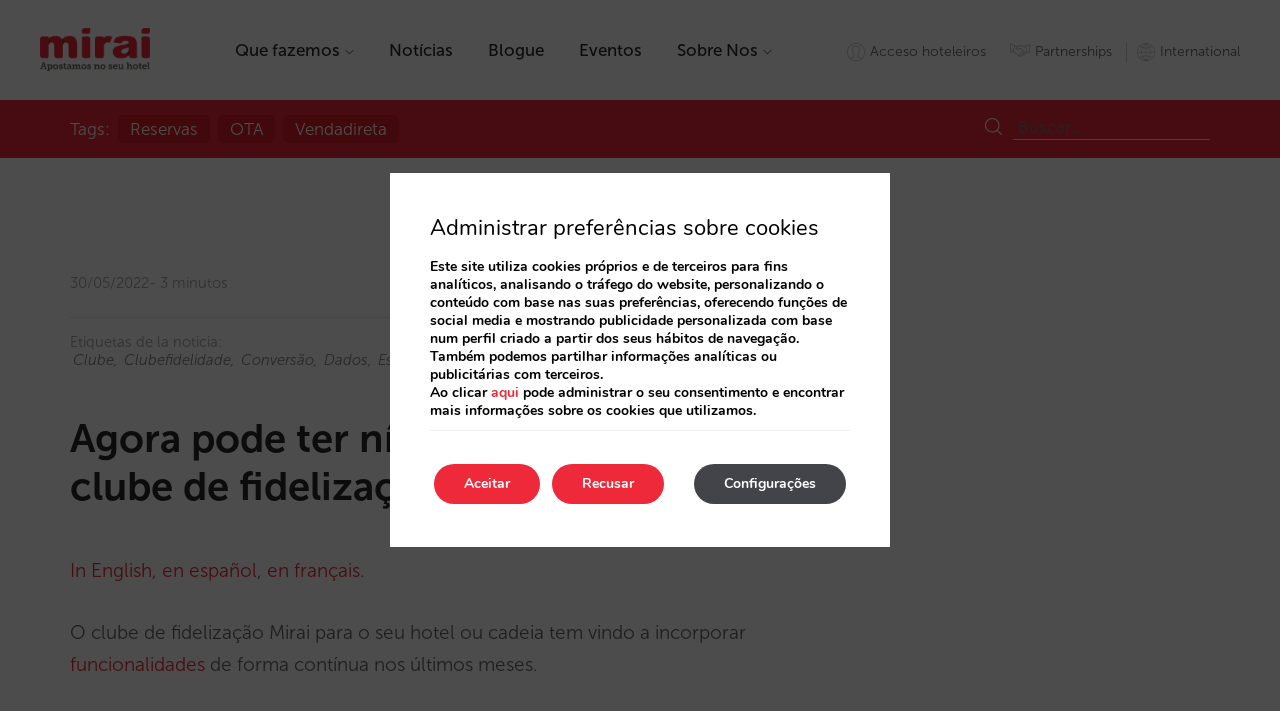

--- FILE ---
content_type: text/html; charset=UTF-8
request_url: https://pt.mirai.com/blog/agora-pode-ter-niveis-de-adesao-no-seu-clube-de-fidelizacao/
body_size: 13686
content:
<!DOCTYPE html>
<html lang="pt-PT">

<head>
    <meta charset="UTF-8">
    <meta http-equiv="X-UA-Compatible" content="IE=edge">
    <meta name="viewport" content="width=device-width, initial-scale=1">
    <title>
        Agora pode ter níveis de adesão no seu clube de fidelização    </title>
	<link rel="help" href="https://es.mirai.com/llms.txt" title="Contexto para LLMs">
	<link rel="alternate" type="text/plain" href="https://es.mirai.com/ia.txt" title="Instrucciones para Agentes de IA">
    <meta name="description" content="Agora pode adicionar níveis de adesão ao seu clube de fidelização e diferenciar descontos e tarifas dos seus clientes com base nas suas estadias acumuladas" />
<link rel='dns-prefetch' href='//ajax.googleapis.com' />
<link rel='dns-prefetch' href='//cdnjs.cloudflare.com' />
<link rel='dns-prefetch' href='//maxcdn.bootstrapcdn.com' />
<link rel='dns-prefetch' href='//s.w.org' />
<link rel='stylesheet' id='contact-form-7-css'  href='https://pt.mirai.com/wp-content/plugins/contact-form-7/includes/css/styles.css?ver=4.9.2' type='text/css' media='all' />
<link rel='stylesheet' id='simple-share-buttons-adder-font-awesome-css'  href='//maxcdn.bootstrapcdn.com/font-awesome/4.3.0/css/font-awesome.min.css?ver=4.7.27' type='text/css' media='all' />
<link rel='stylesheet' id='bootstrap-css'  href='https://pt.mirai.com/wp-content/themes/miraicorp/css/bootstrap.min.css?ver=3.3.7' type='text/css' media='all' />
<link rel='stylesheet' id='miraicorp-style-css'  href='https://pt.mirai.com/wp-content/themes/miraicorp/style.css?ver=4.7.27' type='text/css' media='all' />
<link rel='stylesheet' id='miraicorp-uno-css'  href='https://pt.mirai.com/wp-content/themes/miraicorp/uno.css?ver=4.7.27' type='text/css' media='all' />
<link rel='stylesheet' id='blog-css'  href='https://pt.mirai.com/wp-content/themes/miraicorp/blog.css?ver=4.7.27' type='text/css' media='all' />
<link rel='stylesheet' id='gdpr_cc_addon_frontend-css'  href='https://pt.mirai.com/wp-content/plugins/gdpr-cookie-compliance-pro/assets/css/gdpr_cc_addon.css?ver=2.1.0' type='text/css' media='all' />
<link rel='stylesheet' id='moove_gdpr_frontend-css'  href='https://pt.mirai.com/wp-content/plugins/gdpr-cookie-compliance/dist/styles/gdpr-main.css?ver=4.3.9' type='text/css' media='all' />
<style id='moove_gdpr_frontend-inline-css' type='text/css'>
#moove_gdpr_cookie_modal,#moove_gdpr_cookie_info_bar,.gdpr_cookie_settings_shortcode_content{font-family:Nunito,sans-serif}#moove_gdpr_save_popup_settings_button{background-color:#373737;color:#fff}#moove_gdpr_save_popup_settings_button:hover{background-color:#000}#moove_gdpr_cookie_info_bar .moove-gdpr-info-bar-container .moove-gdpr-info-bar-content a.mgbutton,#moove_gdpr_cookie_info_bar .moove-gdpr-info-bar-container .moove-gdpr-info-bar-content button.mgbutton{background-color:#ee293a}#moove_gdpr_cookie_modal .moove-gdpr-modal-content .moove-gdpr-modal-footer-content .moove-gdpr-button-holder a.mgbutton,#moove_gdpr_cookie_modal .moove-gdpr-modal-content .moove-gdpr-modal-footer-content .moove-gdpr-button-holder button.mgbutton,.gdpr_cookie_settings_shortcode_content .gdpr-shr-button.button-green{background-color:#ee293a;border-color:#ee293a}#moove_gdpr_cookie_modal .moove-gdpr-modal-content .moove-gdpr-modal-footer-content .moove-gdpr-button-holder a.mgbutton:hover,#moove_gdpr_cookie_modal .moove-gdpr-modal-content .moove-gdpr-modal-footer-content .moove-gdpr-button-holder button.mgbutton:hover,.gdpr_cookie_settings_shortcode_content .gdpr-shr-button.button-green:hover{background-color:#fff;color:#ee293a}#moove_gdpr_cookie_modal .moove-gdpr-modal-content .moove-gdpr-modal-close i,#moove_gdpr_cookie_modal .moove-gdpr-modal-content .moove-gdpr-modal-close span.gdpr-icon{background-color:#ee293a;border:1px solid #ee293a}#moove_gdpr_cookie_modal .moove-gdpr-modal-content .moove-gdpr-modal-close i:hover,#moove_gdpr_cookie_modal .moove-gdpr-modal-content .moove-gdpr-modal-close span.gdpr-icon:hover,#moove_gdpr_cookie_info_bar span[data-href]>u.change-settings-button{color:#ee293a}#moove_gdpr_cookie_modal .moove-gdpr-modal-content .moove-gdpr-modal-left-content #moove-gdpr-menu li.menu-item-selected a span.gdpr-icon,#moove_gdpr_cookie_modal .moove-gdpr-modal-content .moove-gdpr-modal-left-content #moove-gdpr-menu li.menu-item-selected button span.gdpr-icon{color:inherit}#moove_gdpr_cookie_modal .moove-gdpr-modal-content .moove-gdpr-modal-left-content #moove-gdpr-menu li:hover a,#moove_gdpr_cookie_modal .moove-gdpr-modal-content .moove-gdpr-modal-left-content #moove-gdpr-menu li:hover button{color:#fff}#moove_gdpr_cookie_modal .moove-gdpr-modal-content .moove-gdpr-modal-left-content #moove-gdpr-menu li a span.gdpr-icon,#moove_gdpr_cookie_modal .moove-gdpr-modal-content .moove-gdpr-modal-left-content #moove-gdpr-menu li button span.gdpr-icon{color:inherit}#moove_gdpr_cookie_modal .gdpr-acc-link{line-height:0;font-size:0;color:transparent;position:absolute}#moove_gdpr_cookie_modal .moove-gdpr-modal-content .moove-gdpr-modal-close:hover i,#moove_gdpr_cookie_modal .moove-gdpr-modal-content .moove-gdpr-modal-left-content #moove-gdpr-menu li a,#moove_gdpr_cookie_modal .moove-gdpr-modal-content .moove-gdpr-modal-left-content #moove-gdpr-menu li button,#moove_gdpr_cookie_modal .moove-gdpr-modal-content .moove-gdpr-modal-left-content #moove-gdpr-menu li button i,#moove_gdpr_cookie_modal .moove-gdpr-modal-content .moove-gdpr-modal-left-content #moove-gdpr-menu li a i,#moove_gdpr_cookie_modal .moove-gdpr-modal-content .moove-gdpr-tab-main .moove-gdpr-tab-main-content a:hover,#moove_gdpr_cookie_info_bar.moove-gdpr-dark-scheme .moove-gdpr-info-bar-container .moove-gdpr-info-bar-content a.mgbutton:hover,#moove_gdpr_cookie_info_bar.moove-gdpr-dark-scheme .moove-gdpr-info-bar-container .moove-gdpr-info-bar-content button.mgbutton:hover,#moove_gdpr_cookie_info_bar.moove-gdpr-dark-scheme .moove-gdpr-info-bar-container .moove-gdpr-info-bar-content a:hover,#moove_gdpr_cookie_info_bar.moove-gdpr-dark-scheme .moove-gdpr-info-bar-container .moove-gdpr-info-bar-content button:hover,#moove_gdpr_cookie_info_bar.moove-gdpr-dark-scheme .moove-gdpr-info-bar-container .moove-gdpr-info-bar-content span.change-settings-button:hover,#moove_gdpr_cookie_info_bar.moove-gdpr-dark-scheme .moove-gdpr-info-bar-container .moove-gdpr-info-bar-content u.change-settings-button:hover,#moove_gdpr_cookie_info_bar span[data-href]>u.change-settings-button{color:#ee293a}#moove_gdpr_cookie_modal .moove-gdpr-modal-content .moove-gdpr-modal-left-content #moove-gdpr-menu li.menu-item-selected a,#moove_gdpr_cookie_modal .moove-gdpr-modal-content .moove-gdpr-modal-left-content #moove-gdpr-menu li.menu-item-selected button{color:#fff}#moove_gdpr_cookie_modal .moove-gdpr-modal-content .moove-gdpr-modal-left-content #moove-gdpr-menu li.menu-item-selected a i,#moove_gdpr_cookie_modal .moove-gdpr-modal-content .moove-gdpr-modal-left-content #moove-gdpr-menu li.menu-item-selected button i{color:#fff}#moove_gdpr_cookie_modal.lity-hide{display:none}#moove_gdpr_cookie_info_bar.gdpr-full-screen-infobar .moove-gdpr-info-bar-container .moove-gdpr-info-bar-content .moove-gdpr-cookie-notice p a{color:#ee293a!important}
</style>
<link rel="canonical" href="https://pt.mirai.com/blog/agora-pode-ter-niveis-de-adesao-no-seu-clube-de-fidelizacao/" />
<meta name="tec-api-version" content="v1"><meta name="tec-api-origin" content="https://pt.mirai.com"><link rel="https://theeventscalendar.com/" href="https://pt.mirai.com/wp-json/tribe/events/v1/" /><link rel="shortcut icon" href="https://pt.mirai.com/wp-content/themes/miraicorp/images/favicon.ico" /><link hreflang='pt' href='https://pt.mirai.com/blog/agora-pode-ter-niveis-de-adesao-no-seu-clube-de-fidelizacao/' rel='alternate' />
<link hreflang="x-default" href="https://pt.mirai.com/blog/agora-pode-ter-niveis-de-adesao-no-seu-clube-de-fidelizacao/" rel="alternate" />
<link rel="shortcut icon" type="image/x-icon" href="https://pt.mirai.com/wp-content/themes/miraicorp/images/favicon.ico" /><style>#wpadminbar #wp-admin-bar-site-name>.ab-item:before { content: none !important;}li#wp-admin-bar-site-name a { background: url( "https://pt.mirai.com/wp-content/themes/miraicorp/images/favicon.ico" ) left center/20px no-repeat !important; padding-left: 21px !important; background-size: 20px !important; } li#wp-admin-bar-site-name { margin-left: 5px !important; } li#wp-admin-bar-site-name {} #wp-admin-bar-site-name div a { background: none !important; }
</style>    <script>
    window.dataLayer = window.dataLayer || [];
    function gtag(){dataLayer.push(arguments);}
    gtag('consent', 'default', {
        'ad_storage': 'denied',
        'ad_user_data': 'denied',
        'ad_personalization': 'denied',
        'analytics_storage': 'denied'
    });
    </script>
    
    <!-- Google Tag Manager -->
    <script>(function (w, d, s, l, i) {
            w[l] = w[l] || []; w[l].push({
                'gtm.start':
                    new Date().getTime(), event: 'gtm.js'
            }); var f = d.getElementsByTagName(s)[0],
                j = d.createElement(s), dl = l != 'dataLayer' ? '&l=' + l : ''; j.async = true; j.src =
                    'https://www.googletagmanager.com/gtm.js?id=' + i + dl; f.parentNode.insertBefore(j, f);
        })(window, document, 'script', 'dataLayer', 'GTM-MB6XG9');</script>
</head>

<body class="post-template-default single single-post postid-14072 single-format-standard tribe-no-js cat-news desktop">

    <!-- Google Tag Manager (noscript) -->
    <noscript><iframe src="https://www.googletagmanager.com/ns.html?id=GTM-MB6XG9" height="0" width="0"
            style="display:none;visibility:hidden"></iframe></noscript>
    <!-- End Google Tag Manager (noscript) -->

    <header>

        <nav class="navbar-fixed-top" data-spy="affix" data-offset-top="1">

                        <a href="https://pt.mirai.com" class="" title="">
                
                <img src="https://pt.mirai.com/wp-content/themes/miraicorp/images/logo-mirai-pt.png" alt="Logo" class="brand-mirai" />

                            </a>
            
            <ul id="nav-menu" class=""><li><a href="https://pt.mirai.com/que-fazemos/">Que fazemos<span class='i-14467 icon'></span></a>
<ul class="sub-menu">
	<li><a href="https://pt.mirai.com/que-fazemos/motor-de-reservas/"><span class='i-14472 icon'></span>Motor<br>de reservas</a></li>
	<li><a href="https://pt.mirai.com/que-fazemos/projeto-web/"><span class='i-14473 icon'></span>Projeto<br>web</a></li>
	<li><a href="https://pt.mirai.com/que-fazemos/conectividade-metasearch/"><span class='i-14474 icon'></span>Conectividade<br>metasearch</a></li>
	<li><a href="https://pt.mirai.com/que-fazemos/marketing-digital/"><span class='i-14475 icon'></span>Marketing<br>digital</a></li>
	<li><a href="https://pt.mirai.com/que-fazemos/consultoria-em-distribuicao/"><span class='i-14476 icon'></span>Consultoria<br>em distribuição</a></li>
	<li><a href="https://pt.mirai.com/que-fazemos/contact-center/"><span class='i-14477 icon'></span>Gestão<br>omnicanal</a></li>
	<li><a href="https://pt.mirai.com/que-fazemos/3d-twin/"><span class='i-17372 icon'></span>Mirai<br>Twin</a></li>
	<li><a href="https://pt.mirai.com/blog/mirai-pro-a-solucao-de-venda-direta-a-agencias-de-viagens-e-empresas/"><span class='i-16918 icon'></span>Mirai<br>Pro</a></li>
	<li><a href="https://pt.mirai.com/partnerships/"><span class='i-16626 icon'></span>Partnerships</a></li>
</ul>
</li>
<li><a href="https://pt.mirai.com/servicos/noticias/">Notícias</a></li>
<li><a href="https://pt.mirai.com/blog/">Blogue</a></li>
<li><a href="/eventos/">Eventos</a></li>
<li><a href="https://pt.mirai.com/quem-somos/">Sobre Nos<span class='i-14471 icon'></span></a>
<ul class="sub-menu">
	<li><a href="https://pt.mirai.com/quem-somos/missao/"><span class='i-14478 icon'></span>Missão</a></li>
	<li><a href="https://pt.mirai.com/quem-somos/contacto/"><span class='i-14479 icon'></span>Contacto</a></li>
</ul>
</li>
</ul><ul id="second-menu" class="pull-right"><li><a rel="nofollow" href="https://admin.mirai.com/MRE/Login.do?language=en" id="access-link"><span class="icon"></span><span>Acceso hoteleiros</span></a></li>
<li><a href="https://pt.mirai.com/partnerships/"><span class="icon"></span><span>Partnerships</span></a></li>
<li><a href="https://www.mirai.com" id="international-link"><span class="icon"></span><span>International</span></a></li>
</ul>
        </nav>

    </header>
<main>

    <div class="red-bar">
        <div class="container">
            <div class="tags-menu-md"><span>Tags:</span><ul><li ><a href='https://pt.mirai.com/tag/reservas/?category=news' rel='tag'>reservas</a></li><li ><a href='https://pt.mirai.com/tag/ota/?category=news' rel='tag'>OTA</a></li><li ><a href='https://pt.mirai.com/tag/vendadireta/?category=news' rel='tag'>vendadireta</a></li></ul></div>            <form role="search" method="get" class="search-form" action="https://pt.mirai.com/">
				<label>
					<span class="screen-reader-text">Search for:</span>
					<input type="search" class="search-field" placeholder="Buscar..." value="" name="s" title="Buscar...">
				</label>
				<input type="submit" class="search-submit" value="&#521;">
			<input name="cat" value="133" type="hidden"></form>
        </div>
    </div>

		
            <div class="breadcrumbs container-fluid">
            <div class="container">
                            </div>
        </div>
    
    <section>
        <div class="container">
            <div class="row">
                <div class="col-xs-12 col-sm-12 col-md-8">
                    
<article id="post-14072" class="post-14072 post type-post status-publish format-standard hentry category-news tag-clube tag-clubefidelidade tag-conversao tag-dados tag-estrategia tag-fidelizacao tag-membros tag-membrosclube tag-niveis tag-reservas tag-upselling tag-vantagens">
	<div class="entry-header">
            <div class="share-links"><div class="addthis_inline_share_toolbox"><!-- Simple Share Buttons Adder (8.1.2) simplesharebuttons.com --><div class="ssba-classic-2 ssba ssbp-wrap left ssbp--theme-1"><div style="text-align:left"><a data-site="" class="ssba_facebook_share" href="http://www.facebook.com/sharer.php?u=https://pt.mirai.com/blog/agora-pode-ter-niveis-de-adesao-no-seu-clube-de-fidelizacao/"  target="_blank" ><img src="https://pt.mirai.com/wp-content/plugins/simple-share-buttons-adder/buttons/somacro/facebook.png" style="width: 30px;" title="Facebook" class="ssba ssba-img" alt="Share on Facebook" /><div title="Facebook" class="ssbp-text">Facebook</div></a><a data-site="" class="ssba_twitter_share" href="http://twitter.com/share?url=https://pt.mirai.com/blog/agora-pode-ter-niveis-de-adesao-no-seu-clube-de-fidelizacao/&amp;text=Agora%20pode%20ter%20n%C3%ADveis%20de%20ades%C3%A3o%20no%20seu%20clube%20de%20fideliza%C3%A7%C3%A3o%20"  target=&quot;_blank&quot; ><img src="https://pt.mirai.com/wp-content/plugins/simple-share-buttons-adder/buttons/somacro/twitter.png" style="width: 30px;" title="Twitter" class="ssba ssba-img" alt="Tweet about this on Twitter" /><div title="Twitter" class="ssbp-text">Twitter</div></a><a data-site="linkedin" class="ssba_linkedin_share ssba_share_link" href="http://www.linkedin.com/shareArticle?mini=true&amp;url=https://pt.mirai.com/blog/agora-pode-ter-niveis-de-adesao-no-seu-clube-de-fidelizacao/"  target=&quot;_blank&quot; ><img src="https://pt.mirai.com/wp-content/plugins/simple-share-buttons-adder/buttons/somacro/linkedin.png" style="width: 30px;" title="LinkedIn" class="ssba ssba-img" alt="Share on LinkedIn" /><div title="Linkedin" class="ssbp-text">Linkedin</div></a></div></div></div></div><div class="pull-left"><span class="posted-on"><time class="entry-date published updated" datetime="30/05/2022">30/05/2022</time></span><span class="reading-time">3 minutos</span></div>	</div><!-- .entry-header -->
        
        <div class="tags-container">
            <span class="tags">Etiquetas de la noticia: <a href="https://pt.mirai.com/tag/clube/?category=news" rel="tag">clube</a></span><a href="https://pt.mirai.com/tag/clubefidelidade/?category=news" rel="tag">clubefidelidade</a></span><a href="https://pt.mirai.com/tag/conversao/?category=news" rel="tag">conversão</a></span><a href="https://pt.mirai.com/tag/dados/?category=news" rel="tag">dados</a></span><a href="https://pt.mirai.com/tag/estrategia/?category=news" rel="tag">estrategia</a></span><a href="https://pt.mirai.com/tag/fidelizacao/?category=news" rel="tag">fidelização</a></span><a href="https://pt.mirai.com/tag/membros/?category=news" rel="tag">membros</a></span><a href="https://pt.mirai.com/tag/membrosclube/?category=news" rel="tag">membrosclube</a></span><a href="https://pt.mirai.com/tag/niveis/?category=news" rel="tag">níveis</a></span><a href="https://pt.mirai.com/tag/reservas/?category=news" rel="tag">reservas</a></span><a href="https://pt.mirai.com/tag/upselling/?category=news" rel="tag">upselling</a></span><a href="https://pt.mirai.com/tag/vantagens/?category=news" rel="tag">vantagens</a>        </div>
        
        <h1 class="entry-title">Agora pode ter níveis de adesão no seu clube de fidelização</h1>
	<div class="entry-content">
            <p><a href="https://www.mirai.com/blog/you-can-now-have-different-levels-of-membership-for-your-loyalty-club">In English</a>,&nbsp;<a href="https://es.mirai.com/es/blog/ya-puedes-tener-niveles-de-miembro-en-tu-club-de-fidelizacion">en español</a>,&nbsp;<a href="https://fr.mirai.com/blog/vous-pouvez-desormais-definir-des-niveaux-de-membre-dans-votre-club-de-fidelite">en français</a>.</p>
<p>O clube de fidelização Mirai para o seu hotel ou cadeia tem vindo a incorporar<a href="https://pt.mirai.com/?s=Clube&amp;cat=133" target="_blank" rel="noopener noreferrer"> funcionalidades</a> de forma contínua nos últimos meses.</p>
<p>Agora, adicionámos uma novidade gratuita que pode ser considerada <strong>premium </strong>e que lhe dará um enorme impulso a médio e longo prazo: <strong>níveis de membro</strong>, através dos quais pode distingui-los com base nas suas estadias acumuladas e diferenciar os seus descontos ou as suas tarifas exclusivas.</p>
<p><img alt="níveis clube fidelidade Mirai" height="311" src="https://static-resources.mirai.com/wp-content/uploads/sites/1748/20220530112738/loyalty-levels-mirai-post-v2.png" width="800" class="aligncenter size-full wp-image-14099" srcset="https://static-resources.mirai.com/wp-content/uploads/sites/1748/20220530112738/loyalty-levels-mirai-post-v2.png 800w, https://static-resources.mirai.com/wp-content/uploads/sites/1748/20220530112738/loyalty-levels-mirai-post-v2-200x78.png 200w, https://static-resources.mirai.com/wp-content/uploads/sites/1748/20220530112738/loyalty-levels-mirai-post-v2-300x117.png 300w, https://static-resources.mirai.com/wp-content/uploads/sites/1748/20220530112738/loyalty-levels-mirai-post-v2-768x299.png 768w" sizes="(max-width: 800px) 100vw, 800px" /></p>
<p>&nbsp;</p>
<h4>Para os seus clientes mais fiéis</h4>
<p>Com o clube de fidelização recompensa-se a relação do cliente em geral, mesmo desde a primeira reserva; com os níveis, além disso, irá promover o seu regresso. Quanto maior for a repetição, mais vantagens poderá oferecer. As cadeias médias e grandes sabem-no bem e todas oferecem diferentes categorias no seu clube.</p>
<h4>Pense minuciosamente em como recompensar quem. Faça a configuração. São só dois minutos.</h4>
<p>O trabalho mais importante é seu: decidir um esquema de requisitos e prémios com base na sua estratégia. Uma vez definido, ativar e configurar os níveis é muito fácil.</p>
<p>Para cada nível basta definir duas coisas:</p>
<ul>
<li><strong>Que requisitos</strong> são necessários para aceder a cada nível: mínimo de noites e/ou reservas acumuladas. Também pode indicar o quão recentes devem ser para que sejam consideradas. O sistema irá rastrear automaticamente as reservas acumuladas de cada membro e atribuir-lhe o nível correspondente a qualquer momento, mesmo com efeito retroativo, ou seja, quando ativar os níveis, os membros existentes com reservas passadas serão classificados em cada nível.</li>
<li><strong>Que diferentes descontos ou tarifas/ofertas exclusivas</strong> terão cada nível. Pode fazer a distinção com a intenção de que os níveis mais altos tenham melhores vantagens.</li>
</ul>
<p>Pode criar os níveis que quiser. Pelo menos dois, se ativar os níveis. Também pode dar-lhes os nomes que quiser e, opcionalmente, pode adicionar um logótipo para cada nível, que será exibido na informação dos seus níveis e benefícios.</p>
<h4>Sem manutenção, funciona sozinho</h4>
<p>Uma vez ativado, não exigirá o seu tempo. O sistema fará tudo sozinho: distinguir e oferecer descontos e classificar membros, com base nas regras de atribuição predefinidas.</p>
<p>Todos os dias o nosso sistema analisará todos os seus membros e atribuirá a cada um o nível correspondente com base nas suas reservas completadas (alojadas e após a reconciliação do hotel).</p>
<p>Quando um membro inicia sessão, o motor irá identificá-lo e oferecer-lhe o desconto ou as taxas correspondentes ao seu nível.</p>
<p><img alt="nível membro clube identificação motor reserva Mirai" height="394" src="https://static-resources.mirai.com/wp-content/uploads/sites/1748/20220530105538/garden-loyalty-club-tier-post.png" width="800" class="aligncenter size-full wp-image-14097" srcset="https://static-resources.mirai.com/wp-content/uploads/sites/1748/20220530105538/garden-loyalty-club-tier-post.png 800w, https://static-resources.mirai.com/wp-content/uploads/sites/1748/20220530105538/garden-loyalty-club-tier-post-200x99.png 200w, https://static-resources.mirai.com/wp-content/uploads/sites/1748/20220530105538/garden-loyalty-club-tier-post-300x148.png 300w, https://static-resources.mirai.com/wp-content/uploads/sites/1748/20220530105538/garden-loyalty-club-tier-post-768x378.png 768w" sizes="(max-width: 800px) 100vw, 800px" /></p>
<p>&nbsp;</p>
<h4>Saberá o nível de cada membro aquando das reservas</h4>
<p>Aparecerá tanto nos e-mails de reserva que recebe como nos detalhes de cada reserva na extranet. Também incluímos os dados na informação de reserva que enviamos para os gestores de canais.</p>
<p>O cliente, por sua vez, verá o seu nível ao iniciar sessão ou na área de membro.</p>
<h4>Sem custo extra</h4>
<p>Da mesma forma que o clube de fidelização não tem custos adicionais para si, este serviço avançado de níveis também não tem.</p>
<p>Pode definir os níveis na extranet ou consultar o seu gestor de conta para obter ajuda.</p>
<h4>Como ativar níveis no seu clube</h4>
<p>Depois de pensar bem e decidir os seus níveis e as vantagens, pode efetuar a ativação diretamente na extranet, embora recomendemos que o faça com o seu gestor de conta Mirai. Também pode entrar em contacto relativamente a quaisquer dúvidas.</p>
<h4>O clube de fidelização da Mirai continua a melhorar</h4>
<p>Desde o início que tem contado com as funcionalidades necessárias para a utilização por qualquer estabelecimento e pode orgulhar-se de uma elevada conversão em registos, mais de 90%, devido à sua abordagem de registo simples na reserva, que não requer um processo separado.</p>
<p>Com ele é possível construir uma base de dados de clientes interessados no seu estabelecimento ou na sua cadeia, que irá crescer progressivamente. Cada utilizador registado tem a sua<a href="https://pt.mirai.com/blog/nova-area-privada-de-membro-nos-nossos-clubes-de-fidelizacao-para-cadeias-hoteleiras-e-hoteis/" target="_blank" rel="noopener noreferrer"> área de membro</a>, as suas reservas visíveis e a sua palavra-passe. Tem várias opções para o gerir: pode decidir se oferece o clube de forma aberta, a partir da primeira reserva e se enviará as tarifas do seu clube. É compatível com códigos promocionais e<a href="https://pt.mirai.com/blog/nova-area-privada-de-membro-nos-nossos-clubes-de-fidelizacao-para-cadeias-hoteleiras-e-hoteis/" target="_blank" rel="noopener noreferrer"> upselling</a> e pode transferir a base de dados atualizada dos seus membros.&nbsp; Uma vez que não requer esforço ou manutenção da sua parte, e não tem risco ou custos adicionais,<a href="https://pt.mirai.com/blog/porque-e-que-o-seu-hotel-ou-cadeia-deveria-contar-com-um-clube-de-fidelizacao/" target="_blank" rel="noopener noreferrer"> deve considerar se deve ativar o seu próprio clube</a>, caso ainda não o tenha feito.</p>
<p>Pode saber mais sobre a fidelização aqui:</p>
<ul>
<li><a href="https://pt.mirai.com/blog/os-membros-do-clube-ja-podem-cancelar-o-seu-registo-na-area-de-membro/" target="_blank" rel="noopener noreferrer">Os membros do Clube já podem cancelar o seu registo na área de membro</a></li>
<li><a href="https://pt.mirai.com/blog/nova-area-privada-de-membro-nos-nossos-clubes-de-fidelizacao-para-cadeias-hoteleiras-e-hoteis/" target="_blank" rel="noopener noreferrer">Nova área privada de membro nos nossos clubes de fidelização para cadeias hoteleiras e hotéis</a></li>
<li><a href="https://pt.mirai.com/blog/o-clube-de-fidelizacao-da-mirai-para-o-seu-hotel-ou-cadeia-ja-chegou/" target="_blank" rel="noopener noreferrer">O clube de fidelização da Mirai para o seu hotel ou cadeia já chegou</a></li>
<li><a href="https://pt.mirai.com/blog/nao-a-fidelizacao-nao-aumenta-o-seu-preco-medio-mas-ainda-assim-vale-a-pena/" target="_blank" rel="noopener noreferrer">Não, a fidelização não aumenta o seu preço médio, mas ainda assim vale a pena</a></li>
</ul>
<p>&nbsp;</p>
<p>&nbsp;</p>
<!-- Simple Share Buttons Adder (8.1.2) simplesharebuttons.com --><div class="ssba-classic-2 ssba ssbp-wrap left ssbp--theme-1"><div style="text-align:left"><a data-site="" class="ssba_facebook_share" href="http://www.facebook.com/sharer.php?u=https://pt.mirai.com/blog/agora-pode-ter-niveis-de-adesao-no-seu-clube-de-fidelizacao/"  target="_blank" ><img src="https://pt.mirai.com/wp-content/plugins/simple-share-buttons-adder/buttons/somacro/facebook.png" style="width: 30px;" title="Facebook" class="ssba ssba-img" alt="Share on Facebook" /><div title="Facebook" class="ssbp-text">Facebook</div></a><a data-site="" class="ssba_twitter_share" href="http://twitter.com/share?url=https://pt.mirai.com/blog/agora-pode-ter-niveis-de-adesao-no-seu-clube-de-fidelizacao/&amp;text=Agora%20pode%20ter%20n%C3%ADveis%20de%20ades%C3%A3o%20no%20seu%20clube%20de%20fideliza%C3%A7%C3%A3o%20"  target=&quot;_blank&quot; ><img src="https://pt.mirai.com/wp-content/plugins/simple-share-buttons-adder/buttons/somacro/twitter.png" style="width: 30px;" title="Twitter" class="ssba ssba-img" alt="Tweet about this on Twitter" /><div title="Twitter" class="ssbp-text">Twitter</div></a><a data-site="linkedin" class="ssba_linkedin_share ssba_share_link" href="http://www.linkedin.com/shareArticle?mini=true&amp;url=https://pt.mirai.com/blog/agora-pode-ter-niveis-de-adesao-no-seu-clube-de-fidelizacao/"  target=&quot;_blank&quot; ><img src="https://pt.mirai.com/wp-content/plugins/simple-share-buttons-adder/buttons/somacro/linkedin.png" style="width: 30px;" title="LinkedIn" class="ssba ssba-img" alt="Share on LinkedIn" /><div title="Linkedin" class="ssbp-text">Linkedin</div></a></div></div>	</div><!-- .entry-content -->

	<div class="entry-footer">
            <div id="related-posts"><h4>Entradas relacionadas</h4><ul><li><a href="https://pt.mirai.com/blog/descubra-o-mirai-omnichannel-o-nosso-servico-integral-para-maximizar-o-potencial-da-sarai-no-seu-hotel/">Descubra o Mirai Omnichannel, o nosso serviço integral para maximizar o potencial da Sarai no seu hotel</a></li><li><a href="https://pt.mirai.com/blog/quartos-indisponiveis-ja-pode-mostra-los-no-motor-e-aumentar-a-sua-conversao-em-1/">Quartos indisponíveis? Já pode mostrá-los no nosso motor de reservas e aumentar a sua conversão em 1%</a></li><li><a href="https://pt.mirai.com/blog/multi-adquirencia-ou-um-processador-de-pagamentos-por-mercado-nova-funcionalidade-do-motor-da-mirai/">Multi-adquirência ou um processador de pagamentos por mercado: nova funcionalidade do motor de reservas da Mirai</a></li></ul></div>	</div><!-- .entry-footer -->
</article><!-- #post-## -->

	<nav class="navigation post-navigation" role="navigation">
		<h2 class="screen-reader-text">Post navigation</h2>
		<div class="nav-links"><div class="nav-previous"><a href="https://pt.mirai.com/blog/painel-de-metapesquisa-da-mirai-a-elaboracao-de-relatorios-mais-completos/"><span class='i-prev icon'></span> <h3 class='header'>Artigo anterior</h3><span class='post-name'>Painel de metapesquisa da Mirai: a elaboração de relatórios mais completos</span></a></div><div class="nav-next"><a href="https://pt.mirai.com/blog/por-que-razao-mudar-da-booking-com-para-o-modelo-merchant-e-tao-importante-e-como-competir-com-ele/"><h3 class='header'>Próximo artigo</h3><span class='post-name'>Por que razão mudar da Booking.com para o modelo merchant é tão importante e como competir com ele</span> <span class='i-next icon'></span></a></div></div>
	</nav>                </div><!-- .col-xs-12 col-sm-12 col-md-8 -->
                            </div><!-- .row -->
        </div><!-- .container -->
    </section>

    <section class="bg-light-grey"> 
	<div class="newsletter-wrapper container text-center">
        <span class="icon"></span>
        <p>Suscríbete a nuestra newsletter</p>
        <a href="#" class="pill-button" title="Subscreva" id="subscribeModalLink">Subscreva</a>
    </div>
</section>
<div id="subscribeModal" class="modal fade" tabindex="-1" role="dialog">
    <div class="modal-dialog" role="document">
        <div class="modal-content">
            <div class="modal-header">
                <button type="button" class="close" data-dismiss="modal" aria-label="Close"><span class="i-close icon"></span></button>
				<span class="i-subscribe icon"></span>
            </div>
			<div class="modal-body">
				<!--?php echo do_shortcode( '[contact-form-7 title="Modal newsletter"]' ); ?-->
				
				<script charset="utf-8" type="text/javascript" src="//js-eu1.hsforms.net/forms/embed/v2.js"></script>
				<div class="hubspot-ca">
				<script>
				  hbspt.forms.create({
					region: "eu1",
					portalId: "142115958",
					formId: "920332cb-34d5-4341-9c74-5c2534c73966"
				  });
				</script>
				</div>
				<div class="hubspot-es">
				<script>
				  hbspt.forms.create({
					region: "eu1",
					portalId: "142115958",
					formId: "6b223165-e0a3-40be-8182-a1000b847ebb"
				  });
				</script>			
				</div>
				<div class="hubspot-en">
				<script>
				  hbspt.forms.create({
					region: "eu1",
					portalId: "142115958",
					formId: "ec14b4fd-127d-48ac-82f1-fabc99979ea0"
				  });
				</script>			
				</div>
				<div class="hubspot-fr">
				<script>
				  hbspt.forms.create({
					region: "eu1",
					portalId: "142115958",
					formId: "7e4cd5a5-c6c6-4bf9-be45-b344e158879b"
				  });
				</script>			
				</div>
				<div class="hubspot-pt">
				<script>
				  hbspt.forms.create({
					region: "eu1",
					portalId: "142115958",
					formId: "a3d9d1ca-7fd2-413b-b756-a05817571b93"
				  });
				</script>			
				</div>					
			</div>        
		</div>
    </div>
</div>
</main><!-- #main -->

   
<footer>
    
    <section class="our-offices-section">
        <div class="container-fluid">
            <div class="row">
                <div class="col-xs-12 col-sm-6">
                    <p>Temos escritórios perto de si</p>
                </div>
                <div class="col-xs-12 col-sm-6">
                    <a href="/quem-somos/contacto/" title="Conheça-os" class="arrow-link">Conheça-os <span class="icon"></span></a>
                </div>
            </div>
        </div>            
    </section>
    
    <section class="first-menu-section">
        <div class="container">
            <div class="row">
                <a href="https://pt.mirai.com/" class="" title=""><img src="https://pt.mirai.com/wp-content/themes/miraicorp/images/logo-mirai-pt.png" alt="Logo" class="brand-mirai" /></a>
                <ul id="nav-menu-lite" class=""><li id="menu-item-6491" class="menu-item menu-item-type-post_type menu-item-object-page menu-item-6491"><a href="https://pt.mirai.com/servicos/">Serviços</a></li>
<li id="menu-item-6490" class="menu-item menu-item-type-post_type menu-item-object-page menu-item-6490"><a href="https://pt.mirai.com/quem-somos/">Quem somos</a></li>
<li id="menu-item-6489" class="menu-item menu-item-type-post_type menu-item-object-page menu-item-6489"><a href="https://pt.mirai.com/blog/">Blogue</a></li>
<li id="menu-item-6488" class="menu-item menu-item-type-post_type menu-item-object-page menu-item-6488"><a href="https://pt.mirai.com/servicos/noticias/">Notícias</a></li>
</ul>                <ul id="social-media-menu">
                    <li><a href="https://www.facebook.com/miraiforhotels/" id="facebook-link" target="_blank" title=""><span class="icon"></span></a></li>
                    <li><a href="https://twitter.com/Mirai4Hotels" id="twitter-link" target="_blank" title=""><span class="icon"></span></a></li>
                    <li><a href="https://www.linkedin.com/company/524118" id="linkedin-link" target="_blank" title=""><span class="icon"></span></a></li>
                </ul>
            </div>
        </div>
    </section>
    
    <section class="second-menu-section">
        <div class="container">
            <div class="row">
                                <ul id="legal-menu" class="col-xs-12 col-sm-6"><li id="menu-item-6496" class="menu-item menu-item-type-post_type menu-item-object-page menu-item-6496"><a href="https://pt.mirai.com/aviso-legal/">Aviso legal</a></li>
<li id="menu-item-6495" class="menu-item menu-item-type-post_type menu-item-object-page menu-item-6495"><a href="https://pt.mirai.com/politica-de-cookies/">Política de cookies</a></li>
<li id="menu-item-6494" class="menu-item menu-item-type-post_type menu-item-object-page menu-item-6494"><a href="https://pt.mirai.com/politica-de-privacidade/">Política de privacidade</a></li>
<li id="menu-item-17359" class="menu-item menu-item-type-post_type menu-item-object-page menu-item-17359"><a href="https://pt.mirai.com/politica-de-denuncias/">Política de denúncias</a></li>
</ul>            </div>
        </div>
    </section>
    
</footer>

<!-- ngg_resource_manager_marker -->		<script>
		( function ( body ) {
			'use strict';
			body.className = body.className.replace( /\btribe-no-js\b/, 'tribe-js' );
		} )( document.body );
		</script>
		
  <aside id="moove_gdpr_cookie_info_bar" class="moove-gdpr-info-bar-hidden moove-gdpr-align-center moove-gdpr-dark-scheme gdpr_infobar_postion_top gdpr-full-screen-infobar" role="note" aria-label="GDPR Cookie Banner">
    <div class="moove-gdpr-info-bar-container">
      <div class="moove-gdpr-info-bar-content">
        
<div class="moove-gdpr-cookie-notice">
  <h3>Administrar preferências sobre cookies</h3>
</p>
<p>Este site utiliza cookies próprios e de terceiros para fins analíticos, analisando o tráfego do website, personalizando o conteúdo com base nas suas preferências, oferecendo funções de social media e mostrando publicidade personalizada com base num perfil criado a partir dos seus hábitos de navegação.</p>
<p>Também podemos partilhar informações analíticas ou publicitárias com terceiros.</p>
<p>Ao clicar <a title="Ajustar cookies" href="/#moove_gdpr_cookie_modal">aqui</a> pode administrar o seu consentimento e encontrar mais informações sobre os cookies que utilizamos.</p>
</div>
<!--  .moove-gdpr-cookie-notice -->        
<div class="moove-gdpr-button-holder">
  <button class="mgbutton moove-gdpr-infobar-allow-all">Aceitar</button>
  <button data-href="#moove_gdpr_cookie_modal" class="mgbutton change-settings-button">Configurações</button>				<button class="mgbutton moove-gdpr-infobar-reject-btn ">Recusar</button>
			</div>
<!--  .button-container -->      </div>
      <!-- moove-gdpr-info-bar-content -->
    </div>
    <!-- moove-gdpr-info-bar-container -->
  </aside>
  <!-- #moove_gdpr_cookie_info_bar  -->
<script> /* <![CDATA[ */var tribe_l10n_datatables = {"aria":{"sort_ascending":": activate to sort column ascending","sort_descending":": activate to sort column descending"},"length_menu":"Show _MENU_ entries","empty_table":"No data available in table","info":"Showing _START_ to _END_ of _TOTAL_ entries","info_empty":"Showing 0 to 0 of 0 entries","info_filtered":"(filtered from _MAX_ total entries)","zero_records":"No matching records found","search":"Search:","all_selected_text":"All items on this page were selected. ","select_all_link":"Select all pages","clear_selection":"Clear Selection.","pagination":{"all":"All","next":"Next","previous":"Previous"},"select":{"rows":{"0":"","_":": Selected %d rows","1":": Selected 1 row"}},"datepicker":{"dayNames":["Sunday","Monday","Tuesday","Wednesday","Thursday","Friday","Saturday"],"dayNamesShort":["Sun","Mon","Tue","Wed","Thu","Fri","Sat"],"dayNamesMin":["S","M","T","W","T","F","S"],"monthNames":["January","February","March","April","May","June","July","August","September","October","November","December"],"monthNamesShort":["January","February","March","April","May","June","July","August","September","October","November","December"],"monthNamesMin":["Jan","Feb","Mar","Apr","May","Jun","Jul","Aug","Sep","Oct","Nov","Dec"],"nextText":"Siguiente","prevText":"Anterior","currentText":"Hoy","closeText":"Hecho","today":"Hoy","clear":"Limpiar"}};var tribe_system_info = {"sysinfo_optin_nonce":"333aaeea24","clipboard_btn_text":"Copy to clipboard","clipboard_copied_text":"System info copied","clipboard_fail_text":"Press \"Cmd + C\" to copy"};/* ]]> */ </script><link rel='stylesheet' id='simple-share-buttons-adder-ssba-css'  href='https://pt.mirai.com/wp-content/plugins/simple-share-buttons-adder/css/ssba.css?ver=4.7.27' type='text/css' media='all' />
<style id='simple-share-buttons-adder-ssba-inline-css' type='text/css'>
.ssba div {
    display: flex;
}

.ssba a {
    display: flex;
    margin-left: 5px;
    width: 30px;
    height: 30px;
}

/*   Twitter   */
.ssba_twitter_share img {
    display: none!important;
}

.ssba a.ssba_twitter_share::before {
    content: "";
    width: 30px;
    height: 30px;
    background-image: url("https://static-resources.mirai.com/wp-content/uploads/sites/1195/20240220100909/twitter-1.png");
    background-size: contain;
    background-repeat: no-repeat;
}

			   #ssba-bar-2 .ssbp-bar-list {
					max-width: 48px!important;;
			   }
			   #ssba-bar-2 .ssbp-bar-list li a {height: 48px!important; width: 48px!important; 
				}
				#ssba-bar-2 .ssbp-bar-list li a:hover {
				}

				#ssba-bar-2 .ssbp-bar-list li a::before {line-height: 48px!important;; font-size: 18px;}
				#ssba-bar-2 .ssbp-bar-list li a:hover::before {}
				#ssba-bar-2 .ssbp-bar-list li {
				margin: 0px 0!important;
				}@media only screen and ( max-width: 750px ) {
				#ssba-bar-2 {
				display: block;
				}
			}
@font-face {
				font-family: 'ssbp';
				src:url('https://pt.mirai.com/wp-content/plugins/simple-share-buttons-adder/fonts/ssbp.eot?xj3ol1');
				src:url('https://pt.mirai.com/wp-content/plugins/simple-share-buttons-adder/fonts/ssbp.eot?#iefixxj3ol1') format('embedded-opentype'),
					url('https://pt.mirai.com/wp-content/plugins/simple-share-buttons-adder/fonts/ssbp.woff?xj3ol1') format('woff'),
					url('https://pt.mirai.com/wp-content/plugins/simple-share-buttons-adder/fonts/ssbp.ttf?xj3ol1') format('truetype'),
					url('https://pt.mirai.com/wp-content/plugins/simple-share-buttons-adder/fonts/ssbp.svg?xj3ol1#ssbp') format('svg');
				font-weight: normal;
				font-style: normal;

				/* Better Font Rendering =========== */
				-webkit-font-smoothing: antialiased;
				-moz-osx-font-smoothing: grayscale;
			}
</style>
<script type='text/javascript' src='//ajax.googleapis.com/ajax/libs/jquery/3.1.0/jquery.min.js?ver=3.1.0'></script>
<script type='text/javascript'>
/* <![CDATA[ */
var wpcf7 = {"apiSettings":{"root":"https:\/\/pt.mirai.com\/wp-json\/contact-form-7\/v1","namespace":"contact-form-7\/v1"},"recaptcha":{"messages":{"empty":"Please verify that you are not a robot."}}};
/* ]]> */
</script>
<script type='text/javascript' src='https://pt.mirai.com/wp-content/plugins/contact-form-7/includes/js/scripts.js?ver=4.9.2'></script>
<script type='text/javascript' src='https://pt.mirai.com/wp-content/plugins/simple-share-buttons-adder/js/ssba.js?ver=4.7.27'></script>
<script type='text/javascript'>
Main.boot( [] );
</script>
<script type='text/javascript' src='https://pt.mirai.com/wp-content/themes/miraicorp/js/bootstrap.min.js?ver=3.3.7'></script>
<script type='text/javascript' src='https://pt.mirai.com/wp-content/themes/miraicorp/js/common.js?ver=1.0'></script>
<script type='text/javascript' src='//cdnjs.cloudflare.com/ajax/libs/jquery-cookie/1.4.1/jquery.cookie.min.js?ver=1.4.1'></script>
<script type='text/javascript' src='https://pt.mirai.com/wp-content/themes/miraicorp/js/cookies.js?ver=1.0'></script>
<script type='text/javascript' src='https://pt.mirai.com/files/js/custom.js?ver=1715587748'></script>
<script type='text/javascript' src='https://pt.mirai.com/wp-content/plugins/gdpr-cookie-compliance-pro/assets/js/gdpr_cc_addon.js?ver=2.1.0'></script>
<script type='text/javascript'>
/* <![CDATA[ */
var moove_frontend_gdpr_scripts = {"ajaxurl":"https:\/\/pt.mirai.com\/wp-admin\/admin-ajax.php","post_id":"14072","plugin_dir":"https:\/\/pt.mirai.com\/wp-content\/plugins\/gdpr-cookie-compliance","show_icons":"all","is_page":"","strict_init":"2","enabled_default":{"third_party":0,"advanced":0},"geo_location":"false","force_reload":"false","is_single":"1","current_user":"0","load_lity":"true","cookie_expiration":"365","gdpr_uvid":"b7503dbc42b6fd132f89a065104587e5","stats_enabled":"","gdpr_aos_hide":"false","enable_on_scroll":"false"};
/* ]]> */
</script>
<script type='text/javascript' src='https://pt.mirai.com/wp-content/plugins/gdpr-cookie-compliance/dist/scripts/main.js?ver=4.3.9'></script>


<!-- V2 -->
<div id="moove_gdpr_cookie_modal" class="lity-hide" role="complementary" aria-label="GDPR Settings Screen">
  <div class="moove-gdpr-modal-content moove-clearfix logo-position-right moove_gdpr_modal_theme_v2">
    <button class="moove-gdpr-modal-close">
      <span class="gdpr-sr-only">Close GDPR Cookie Settings</span>
      <span class="gdpr-icon moovegdpr-arrow-close"></span>
    </button>
    <div class="moove-gdpr-modal-left-content">
      <ul id="moove-gdpr-menu">
        
<li class="menu-item-on menu-item-privacy_overview menu-item-selected">
  <button data-href="#privacy_overview" class="moove-gdpr-tab-nav">
    <span class="gdpr-svg-icon">
      <svg class="icon icon-privacy-overview" viewBox="0 0 26 32">
        <path d="M11.082 27.443l1.536 0.666 1.715-0.717c5.018-2.099 8.294-7.014 8.294-12.442v-5.734l-9.958-5.325-9.702 5.325v5.862c0 5.376 3.2 10.24 8.115 12.365zM4.502 10.138l8.166-4.506 8.397 4.506v4.813c0 4.838-2.893 9.19-7.347 11.034l-1.101 0.461-0.922-0.41c-4.352-1.894-7.194-6.195-7.194-10.957v-4.941zM12.029 14.259h1.536v7.347h-1.536v-7.347zM12.029 10.394h1.536v2.483h-1.536v-2.483z" fill="currentColor"></path>
      </svg>      
    </span> 
    <span class="gdpr-nav-tab-title">Configuração de cookies</span>
  </button>
</li>

  <li class="menu-item-strict-necessary-cookies menu-item-off">
    <button data-href="#strict-necessary-cookies" class="moove-gdpr-tab-nav">
      <span class="gdpr-svg-icon">
        <svg class="icon icon-strict-necessary" viewBox="0 0 26 32">
          <path d="M22.685 5.478l-9.984 10.752-2.97-4.070c-0.333-0.461-0.973-0.538-1.434-0.205-0.435 0.333-0.538 0.947-0.23 1.408l3.686 5.094c0.179 0.256 0.461 0.41 0.768 0.435h0.051c0.282 0 0.538-0.102 0.742-0.307l10.854-11.699c0.358-0.435 0.333-1.075-0.102-1.434-0.384-0.384-0.998-0.358-1.382 0.026v0zM22.301 12.954c-0.563 0.102-0.922 0.64-0.794 1.203 0.128 0.614 0.179 1.229 0.179 1.843 0 5.094-4.122 9.216-9.216 9.216s-9.216-4.122-9.216-9.216 4.122-9.216 9.216-9.216c1.536 0 3.021 0.384 4.378 1.101 0.512 0.23 1.126 0 1.357-0.538 0.205-0.461 0.051-0.998-0.384-1.254-5.478-2.944-12.314-0.922-15.283 4.557s-0.922 12.314 4.557 15.258 12.314 0.922 15.258-4.557c0.896-1.638 1.357-3.482 1.357-5.35 0-0.768-0.077-1.51-0.23-2.253-0.102-0.538-0.64-0.896-1.178-0.794z" fill="currentColor"></path>
        </svg>
      </span> 
      <span class="gdpr-nav-tab-title">Cookies estritamente necessários</span>
    </button>
  </li>


  <li class="menu-item-off menu-item-third_party_cookies">
    <button data-href="#third_party_cookies" class="moove-gdpr-tab-nav">
      <span class="gdpr-svg-icon">
        <svg class="icon icon-3rd-party" viewBox="0 0 26 32">
          <path d="M25.367 3.231c-0.020 0-0.040 0-0.060 0.020l-4.98 1.080c-0.16 0.040-0.2 0.16-0.080 0.28l1.42 1.42-10.060 10.040 1.14 1.14 10.060-10.060 1.42 1.42c0.12 0.12 0.24 0.080 0.28-0.080l1.060-5.020c0-0.14-0.080-0.26-0.2-0.24zM1.427 6.371c-0.74 0-1.4 0.66-1.4 1.4v19.6c0 0.74 0.66 1.4 1.4 1.4h19.6c0.74 0 1.4-0.66 1.4-1.4v-14.6h-1.6v14.4h-19.2v-19.2h14.38v-1.6h-14.58z" fill="currentColor"></path>
        </svg>        
      </span> 
      <span class="gdpr-nav-tab-title">Cookies de marketing e publicidade</span>
    </button>
  </li>


      </ul>
    </div>
    <!--  .moove-gdpr-modal-left-content -->
  
    <div class="moove-gdpr-modal-right-content">
        <div class="moove-gdpr-modal-title"> 
          <div>
            <span class="tab-title">Configuração de cookies</span>
          </div>
          
<div class="moove-gdpr-company-logo-holder">
  <img src="https://pt-mirai.webs3.mirai.es/files/logo-mirai-pt.png" alt="Mirai | Distribución hotelera, marketing y venta directa (PT)" class="img-responsive" />
</div>
<!--  .moove-gdpr-company-logo-holder -->        </div>
        <!-- .moove-gdpr-modal-ritle -->
        <div class="main-modal-content">

          <div class="moove-gdpr-tab-content">
            
<div id="privacy_overview" class="moove-gdpr-tab-main">
    <div class="moove-gdpr-tab-main-content">
  	<p>Aqui pode configurar as suas preferências e escolher como quer que nós e outras empresas selecionadas usem os seus dados através da instalação de cookies ou uso de tecnologias similares.</p>
<p>A qualquer momento, pode alterar ou retirar o seu consentimento nas "Configurações de cookies" no nosso site. </p>
<p>Rejeitar a instalação de cookies pode implicar no funcionamento incorreto de certos serviços. Para mais informações sobre cookies, você pode consultar nossa <a href="https://pt.mirai.com/politica-de-cookies/" title="Política de Cookies">Política de Cookies.</a></p>
  	  </div>
  <!--  .moove-gdpr-tab-main-content -->

</div>
<!-- #privacy_overview -->            
  <div id="strict-necessary-cookies" class="moove-gdpr-tab-main" >
    <span class="tab-title">Cookies estritamente necessários</span>
    <div class="moove-gdpr-tab-main-content">
      <p>Os cookies estritamente necessários são aqueles fundamentais para o uso correto e bom funcionamento do website.</p>
<p>Através destes não são armazenadas informações confidenciais.</p>
      <div class="moove-gdpr-status-bar gdpr-checkbox-disabled checkbox-selected">
        <div class="gdpr-cc-form-wrap">
          <div class="gdpr-cc-form-fieldset">
            <label class="cookie-switch" for="moove_gdpr_strict_cookies">    
              <span class="gdpr-sr-only">Enable or Disable Cookies</span>        
              <input type="checkbox" aria-label="Cookies estritamente necessários" disabled checked="checked"  value="check" name="moove_gdpr_strict_cookies" id="moove_gdpr_strict_cookies">
              <span class="cookie-slider cookie-round" data-text-enable="Ativado" data-text-disabled="Desativado"></span>
            </label>
          </div>
          <!-- .gdpr-cc-form-fieldset -->
        </div>
        <!-- .gdpr-cc-form-wrap -->
      </div>
      <!-- .moove-gdpr-status-bar -->
                                              
    </div>
    <!--  .moove-gdpr-tab-main-content -->
  </div>
  <!-- #strict-necesarry-cookies -->
            
  <div id="third_party_cookies" class="moove-gdpr-tab-main" >
    <span class="tab-title">Cookies de marketing e publicidade</span>
    <div class="moove-gdpr-tab-main-content">
      <p>Este site utiliza cookies de análise que permitem rastrear o comportamento do usuário. Também utiliza cookies de publicidade que permitem desenvolver um perfil específico para exibir anúncios personalizados, em função do mesmo, noutras outras páginas. Os dados registrados através desses cookies serão acessíveis a empresas de terceiros, como <a title="Google, Doubleclick, YouTube" href="https://policies.google.com/technologies/partner-sites" target="blank" rel="nofollow">Google, Doubleclick, YouTube</a>, <a title="Meta, Facebook, Instagram" href="https://es-es.facebook.com/policies/cookies/" target="blank" rel="nofollow">Meta, Facebook, Instagram</a>, <a title="Microsoft" href="https://privacy.microsoft.com/es-mx/privacystatement#maincookiessimilartechnologiesmodule" target="blank" rel="nofollow">Microsoft</a>, <a title="Twuitter, X" href="https://help.twitter.com/es/rules-and-policies/x-cookies" target="blank" rel="nofollow">Twitter, X</a>, <a title="Yandex" href="https://yandex.com/legal/cookies_policy_eng/" target="blank" rel="nofollow">Yandex</a></p>
      <div class="moove-gdpr-status-bar">
        <div class="gdpr-cc-form-wrap">
          <div class="gdpr-cc-form-fieldset">
            <label class="cookie-switch" for="moove_gdpr_performance_cookies">    
              <span class="gdpr-sr-only">Enable or Disable Cookies</span>     
              <input type="checkbox" aria-label="Cookies de marketing e publicidade" value="check" name="moove_gdpr_performance_cookies" id="moove_gdpr_performance_cookies" >
              <span class="cookie-slider cookie-round" data-text-enable="Ativado" data-text-disabled="Desativado"></span>
            </label>
          </div>
          <!-- .gdpr-cc-form-fieldset -->
        </div>
        <!-- .gdpr-cc-form-wrap -->
      </div>
      <!-- .moove-gdpr-status-bar -->
              <div class="moove-gdpr-strict-secondary-warning-message" style="margin-top: 10px; display: none;">
          <p>Please enable Strictly Necessary Cookies first so that we can save your preferences!</p>
        </div>
        <!--  .moove-gdpr-tab-main-content -->
             
    </div>
    <!--  .moove-gdpr-tab-main-content -->
  </div>
  <!-- #third_party_cookies -->
            
            
          </div>
          <!--  .moove-gdpr-tab-content -->
        </div>
        <!--  .main-modal-content -->
        <div class="moove-gdpr-modal-footer-content">
          <div class="moove-gdpr-button-holder">
  <button class="mgbutton moove-gdpr-modal-allow-all button-visible">Ativar todos</button>
  <button class="mgbutton moove-gdpr-modal-save-settings button-visible">Salvar configurações</button>
</div>
<!--  .moove-gdpr-button-holder -->          
<div class="moove-gdpr-branding-cnt">
  </div>
<!--  .moove-gdpr-branding -->        </div>
        <!--  .moove-gdpr-modal-footer-content -->
    </div>
    <!--  .moove-gdpr-modal-right-content -->

    <div class="moove-clearfix"></div>

  </div>
  <!--  .moove-gdpr-modal-content -->
</div>
<!-- #moove_gdpr_cookie_modal  -->
</body>
</html>


--- FILE ---
content_type: text/html; charset=utf-8
request_url: https://www.google.com/recaptcha/enterprise/anchor?ar=1&k=6LdGZJsoAAAAAIwMJHRwqiAHA6A_6ZP6bTYpbgSX&co=aHR0cHM6Ly9wdC5taXJhaS5jb206NDQz&hl=en&v=PoyoqOPhxBO7pBk68S4YbpHZ&size=invisible&badge=inline&anchor-ms=20000&execute-ms=30000&cb=f4ah3kczvsch
body_size: 48988
content:
<!DOCTYPE HTML><html dir="ltr" lang="en"><head><meta http-equiv="Content-Type" content="text/html; charset=UTF-8">
<meta http-equiv="X-UA-Compatible" content="IE=edge">
<title>reCAPTCHA</title>
<style type="text/css">
/* cyrillic-ext */
@font-face {
  font-family: 'Roboto';
  font-style: normal;
  font-weight: 400;
  font-stretch: 100%;
  src: url(//fonts.gstatic.com/s/roboto/v48/KFO7CnqEu92Fr1ME7kSn66aGLdTylUAMa3GUBHMdazTgWw.woff2) format('woff2');
  unicode-range: U+0460-052F, U+1C80-1C8A, U+20B4, U+2DE0-2DFF, U+A640-A69F, U+FE2E-FE2F;
}
/* cyrillic */
@font-face {
  font-family: 'Roboto';
  font-style: normal;
  font-weight: 400;
  font-stretch: 100%;
  src: url(//fonts.gstatic.com/s/roboto/v48/KFO7CnqEu92Fr1ME7kSn66aGLdTylUAMa3iUBHMdazTgWw.woff2) format('woff2');
  unicode-range: U+0301, U+0400-045F, U+0490-0491, U+04B0-04B1, U+2116;
}
/* greek-ext */
@font-face {
  font-family: 'Roboto';
  font-style: normal;
  font-weight: 400;
  font-stretch: 100%;
  src: url(//fonts.gstatic.com/s/roboto/v48/KFO7CnqEu92Fr1ME7kSn66aGLdTylUAMa3CUBHMdazTgWw.woff2) format('woff2');
  unicode-range: U+1F00-1FFF;
}
/* greek */
@font-face {
  font-family: 'Roboto';
  font-style: normal;
  font-weight: 400;
  font-stretch: 100%;
  src: url(//fonts.gstatic.com/s/roboto/v48/KFO7CnqEu92Fr1ME7kSn66aGLdTylUAMa3-UBHMdazTgWw.woff2) format('woff2');
  unicode-range: U+0370-0377, U+037A-037F, U+0384-038A, U+038C, U+038E-03A1, U+03A3-03FF;
}
/* math */
@font-face {
  font-family: 'Roboto';
  font-style: normal;
  font-weight: 400;
  font-stretch: 100%;
  src: url(//fonts.gstatic.com/s/roboto/v48/KFO7CnqEu92Fr1ME7kSn66aGLdTylUAMawCUBHMdazTgWw.woff2) format('woff2');
  unicode-range: U+0302-0303, U+0305, U+0307-0308, U+0310, U+0312, U+0315, U+031A, U+0326-0327, U+032C, U+032F-0330, U+0332-0333, U+0338, U+033A, U+0346, U+034D, U+0391-03A1, U+03A3-03A9, U+03B1-03C9, U+03D1, U+03D5-03D6, U+03F0-03F1, U+03F4-03F5, U+2016-2017, U+2034-2038, U+203C, U+2040, U+2043, U+2047, U+2050, U+2057, U+205F, U+2070-2071, U+2074-208E, U+2090-209C, U+20D0-20DC, U+20E1, U+20E5-20EF, U+2100-2112, U+2114-2115, U+2117-2121, U+2123-214F, U+2190, U+2192, U+2194-21AE, U+21B0-21E5, U+21F1-21F2, U+21F4-2211, U+2213-2214, U+2216-22FF, U+2308-230B, U+2310, U+2319, U+231C-2321, U+2336-237A, U+237C, U+2395, U+239B-23B7, U+23D0, U+23DC-23E1, U+2474-2475, U+25AF, U+25B3, U+25B7, U+25BD, U+25C1, U+25CA, U+25CC, U+25FB, U+266D-266F, U+27C0-27FF, U+2900-2AFF, U+2B0E-2B11, U+2B30-2B4C, U+2BFE, U+3030, U+FF5B, U+FF5D, U+1D400-1D7FF, U+1EE00-1EEFF;
}
/* symbols */
@font-face {
  font-family: 'Roboto';
  font-style: normal;
  font-weight: 400;
  font-stretch: 100%;
  src: url(//fonts.gstatic.com/s/roboto/v48/KFO7CnqEu92Fr1ME7kSn66aGLdTylUAMaxKUBHMdazTgWw.woff2) format('woff2');
  unicode-range: U+0001-000C, U+000E-001F, U+007F-009F, U+20DD-20E0, U+20E2-20E4, U+2150-218F, U+2190, U+2192, U+2194-2199, U+21AF, U+21E6-21F0, U+21F3, U+2218-2219, U+2299, U+22C4-22C6, U+2300-243F, U+2440-244A, U+2460-24FF, U+25A0-27BF, U+2800-28FF, U+2921-2922, U+2981, U+29BF, U+29EB, U+2B00-2BFF, U+4DC0-4DFF, U+FFF9-FFFB, U+10140-1018E, U+10190-1019C, U+101A0, U+101D0-101FD, U+102E0-102FB, U+10E60-10E7E, U+1D2C0-1D2D3, U+1D2E0-1D37F, U+1F000-1F0FF, U+1F100-1F1AD, U+1F1E6-1F1FF, U+1F30D-1F30F, U+1F315, U+1F31C, U+1F31E, U+1F320-1F32C, U+1F336, U+1F378, U+1F37D, U+1F382, U+1F393-1F39F, U+1F3A7-1F3A8, U+1F3AC-1F3AF, U+1F3C2, U+1F3C4-1F3C6, U+1F3CA-1F3CE, U+1F3D4-1F3E0, U+1F3ED, U+1F3F1-1F3F3, U+1F3F5-1F3F7, U+1F408, U+1F415, U+1F41F, U+1F426, U+1F43F, U+1F441-1F442, U+1F444, U+1F446-1F449, U+1F44C-1F44E, U+1F453, U+1F46A, U+1F47D, U+1F4A3, U+1F4B0, U+1F4B3, U+1F4B9, U+1F4BB, U+1F4BF, U+1F4C8-1F4CB, U+1F4D6, U+1F4DA, U+1F4DF, U+1F4E3-1F4E6, U+1F4EA-1F4ED, U+1F4F7, U+1F4F9-1F4FB, U+1F4FD-1F4FE, U+1F503, U+1F507-1F50B, U+1F50D, U+1F512-1F513, U+1F53E-1F54A, U+1F54F-1F5FA, U+1F610, U+1F650-1F67F, U+1F687, U+1F68D, U+1F691, U+1F694, U+1F698, U+1F6AD, U+1F6B2, U+1F6B9-1F6BA, U+1F6BC, U+1F6C6-1F6CF, U+1F6D3-1F6D7, U+1F6E0-1F6EA, U+1F6F0-1F6F3, U+1F6F7-1F6FC, U+1F700-1F7FF, U+1F800-1F80B, U+1F810-1F847, U+1F850-1F859, U+1F860-1F887, U+1F890-1F8AD, U+1F8B0-1F8BB, U+1F8C0-1F8C1, U+1F900-1F90B, U+1F93B, U+1F946, U+1F984, U+1F996, U+1F9E9, U+1FA00-1FA6F, U+1FA70-1FA7C, U+1FA80-1FA89, U+1FA8F-1FAC6, U+1FACE-1FADC, U+1FADF-1FAE9, U+1FAF0-1FAF8, U+1FB00-1FBFF;
}
/* vietnamese */
@font-face {
  font-family: 'Roboto';
  font-style: normal;
  font-weight: 400;
  font-stretch: 100%;
  src: url(//fonts.gstatic.com/s/roboto/v48/KFO7CnqEu92Fr1ME7kSn66aGLdTylUAMa3OUBHMdazTgWw.woff2) format('woff2');
  unicode-range: U+0102-0103, U+0110-0111, U+0128-0129, U+0168-0169, U+01A0-01A1, U+01AF-01B0, U+0300-0301, U+0303-0304, U+0308-0309, U+0323, U+0329, U+1EA0-1EF9, U+20AB;
}
/* latin-ext */
@font-face {
  font-family: 'Roboto';
  font-style: normal;
  font-weight: 400;
  font-stretch: 100%;
  src: url(//fonts.gstatic.com/s/roboto/v48/KFO7CnqEu92Fr1ME7kSn66aGLdTylUAMa3KUBHMdazTgWw.woff2) format('woff2');
  unicode-range: U+0100-02BA, U+02BD-02C5, U+02C7-02CC, U+02CE-02D7, U+02DD-02FF, U+0304, U+0308, U+0329, U+1D00-1DBF, U+1E00-1E9F, U+1EF2-1EFF, U+2020, U+20A0-20AB, U+20AD-20C0, U+2113, U+2C60-2C7F, U+A720-A7FF;
}
/* latin */
@font-face {
  font-family: 'Roboto';
  font-style: normal;
  font-weight: 400;
  font-stretch: 100%;
  src: url(//fonts.gstatic.com/s/roboto/v48/KFO7CnqEu92Fr1ME7kSn66aGLdTylUAMa3yUBHMdazQ.woff2) format('woff2');
  unicode-range: U+0000-00FF, U+0131, U+0152-0153, U+02BB-02BC, U+02C6, U+02DA, U+02DC, U+0304, U+0308, U+0329, U+2000-206F, U+20AC, U+2122, U+2191, U+2193, U+2212, U+2215, U+FEFF, U+FFFD;
}
/* cyrillic-ext */
@font-face {
  font-family: 'Roboto';
  font-style: normal;
  font-weight: 500;
  font-stretch: 100%;
  src: url(//fonts.gstatic.com/s/roboto/v48/KFO7CnqEu92Fr1ME7kSn66aGLdTylUAMa3GUBHMdazTgWw.woff2) format('woff2');
  unicode-range: U+0460-052F, U+1C80-1C8A, U+20B4, U+2DE0-2DFF, U+A640-A69F, U+FE2E-FE2F;
}
/* cyrillic */
@font-face {
  font-family: 'Roboto';
  font-style: normal;
  font-weight: 500;
  font-stretch: 100%;
  src: url(//fonts.gstatic.com/s/roboto/v48/KFO7CnqEu92Fr1ME7kSn66aGLdTylUAMa3iUBHMdazTgWw.woff2) format('woff2');
  unicode-range: U+0301, U+0400-045F, U+0490-0491, U+04B0-04B1, U+2116;
}
/* greek-ext */
@font-face {
  font-family: 'Roboto';
  font-style: normal;
  font-weight: 500;
  font-stretch: 100%;
  src: url(//fonts.gstatic.com/s/roboto/v48/KFO7CnqEu92Fr1ME7kSn66aGLdTylUAMa3CUBHMdazTgWw.woff2) format('woff2');
  unicode-range: U+1F00-1FFF;
}
/* greek */
@font-face {
  font-family: 'Roboto';
  font-style: normal;
  font-weight: 500;
  font-stretch: 100%;
  src: url(//fonts.gstatic.com/s/roboto/v48/KFO7CnqEu92Fr1ME7kSn66aGLdTylUAMa3-UBHMdazTgWw.woff2) format('woff2');
  unicode-range: U+0370-0377, U+037A-037F, U+0384-038A, U+038C, U+038E-03A1, U+03A3-03FF;
}
/* math */
@font-face {
  font-family: 'Roboto';
  font-style: normal;
  font-weight: 500;
  font-stretch: 100%;
  src: url(//fonts.gstatic.com/s/roboto/v48/KFO7CnqEu92Fr1ME7kSn66aGLdTylUAMawCUBHMdazTgWw.woff2) format('woff2');
  unicode-range: U+0302-0303, U+0305, U+0307-0308, U+0310, U+0312, U+0315, U+031A, U+0326-0327, U+032C, U+032F-0330, U+0332-0333, U+0338, U+033A, U+0346, U+034D, U+0391-03A1, U+03A3-03A9, U+03B1-03C9, U+03D1, U+03D5-03D6, U+03F0-03F1, U+03F4-03F5, U+2016-2017, U+2034-2038, U+203C, U+2040, U+2043, U+2047, U+2050, U+2057, U+205F, U+2070-2071, U+2074-208E, U+2090-209C, U+20D0-20DC, U+20E1, U+20E5-20EF, U+2100-2112, U+2114-2115, U+2117-2121, U+2123-214F, U+2190, U+2192, U+2194-21AE, U+21B0-21E5, U+21F1-21F2, U+21F4-2211, U+2213-2214, U+2216-22FF, U+2308-230B, U+2310, U+2319, U+231C-2321, U+2336-237A, U+237C, U+2395, U+239B-23B7, U+23D0, U+23DC-23E1, U+2474-2475, U+25AF, U+25B3, U+25B7, U+25BD, U+25C1, U+25CA, U+25CC, U+25FB, U+266D-266F, U+27C0-27FF, U+2900-2AFF, U+2B0E-2B11, U+2B30-2B4C, U+2BFE, U+3030, U+FF5B, U+FF5D, U+1D400-1D7FF, U+1EE00-1EEFF;
}
/* symbols */
@font-face {
  font-family: 'Roboto';
  font-style: normal;
  font-weight: 500;
  font-stretch: 100%;
  src: url(//fonts.gstatic.com/s/roboto/v48/KFO7CnqEu92Fr1ME7kSn66aGLdTylUAMaxKUBHMdazTgWw.woff2) format('woff2');
  unicode-range: U+0001-000C, U+000E-001F, U+007F-009F, U+20DD-20E0, U+20E2-20E4, U+2150-218F, U+2190, U+2192, U+2194-2199, U+21AF, U+21E6-21F0, U+21F3, U+2218-2219, U+2299, U+22C4-22C6, U+2300-243F, U+2440-244A, U+2460-24FF, U+25A0-27BF, U+2800-28FF, U+2921-2922, U+2981, U+29BF, U+29EB, U+2B00-2BFF, U+4DC0-4DFF, U+FFF9-FFFB, U+10140-1018E, U+10190-1019C, U+101A0, U+101D0-101FD, U+102E0-102FB, U+10E60-10E7E, U+1D2C0-1D2D3, U+1D2E0-1D37F, U+1F000-1F0FF, U+1F100-1F1AD, U+1F1E6-1F1FF, U+1F30D-1F30F, U+1F315, U+1F31C, U+1F31E, U+1F320-1F32C, U+1F336, U+1F378, U+1F37D, U+1F382, U+1F393-1F39F, U+1F3A7-1F3A8, U+1F3AC-1F3AF, U+1F3C2, U+1F3C4-1F3C6, U+1F3CA-1F3CE, U+1F3D4-1F3E0, U+1F3ED, U+1F3F1-1F3F3, U+1F3F5-1F3F7, U+1F408, U+1F415, U+1F41F, U+1F426, U+1F43F, U+1F441-1F442, U+1F444, U+1F446-1F449, U+1F44C-1F44E, U+1F453, U+1F46A, U+1F47D, U+1F4A3, U+1F4B0, U+1F4B3, U+1F4B9, U+1F4BB, U+1F4BF, U+1F4C8-1F4CB, U+1F4D6, U+1F4DA, U+1F4DF, U+1F4E3-1F4E6, U+1F4EA-1F4ED, U+1F4F7, U+1F4F9-1F4FB, U+1F4FD-1F4FE, U+1F503, U+1F507-1F50B, U+1F50D, U+1F512-1F513, U+1F53E-1F54A, U+1F54F-1F5FA, U+1F610, U+1F650-1F67F, U+1F687, U+1F68D, U+1F691, U+1F694, U+1F698, U+1F6AD, U+1F6B2, U+1F6B9-1F6BA, U+1F6BC, U+1F6C6-1F6CF, U+1F6D3-1F6D7, U+1F6E0-1F6EA, U+1F6F0-1F6F3, U+1F6F7-1F6FC, U+1F700-1F7FF, U+1F800-1F80B, U+1F810-1F847, U+1F850-1F859, U+1F860-1F887, U+1F890-1F8AD, U+1F8B0-1F8BB, U+1F8C0-1F8C1, U+1F900-1F90B, U+1F93B, U+1F946, U+1F984, U+1F996, U+1F9E9, U+1FA00-1FA6F, U+1FA70-1FA7C, U+1FA80-1FA89, U+1FA8F-1FAC6, U+1FACE-1FADC, U+1FADF-1FAE9, U+1FAF0-1FAF8, U+1FB00-1FBFF;
}
/* vietnamese */
@font-face {
  font-family: 'Roboto';
  font-style: normal;
  font-weight: 500;
  font-stretch: 100%;
  src: url(//fonts.gstatic.com/s/roboto/v48/KFO7CnqEu92Fr1ME7kSn66aGLdTylUAMa3OUBHMdazTgWw.woff2) format('woff2');
  unicode-range: U+0102-0103, U+0110-0111, U+0128-0129, U+0168-0169, U+01A0-01A1, U+01AF-01B0, U+0300-0301, U+0303-0304, U+0308-0309, U+0323, U+0329, U+1EA0-1EF9, U+20AB;
}
/* latin-ext */
@font-face {
  font-family: 'Roboto';
  font-style: normal;
  font-weight: 500;
  font-stretch: 100%;
  src: url(//fonts.gstatic.com/s/roboto/v48/KFO7CnqEu92Fr1ME7kSn66aGLdTylUAMa3KUBHMdazTgWw.woff2) format('woff2');
  unicode-range: U+0100-02BA, U+02BD-02C5, U+02C7-02CC, U+02CE-02D7, U+02DD-02FF, U+0304, U+0308, U+0329, U+1D00-1DBF, U+1E00-1E9F, U+1EF2-1EFF, U+2020, U+20A0-20AB, U+20AD-20C0, U+2113, U+2C60-2C7F, U+A720-A7FF;
}
/* latin */
@font-face {
  font-family: 'Roboto';
  font-style: normal;
  font-weight: 500;
  font-stretch: 100%;
  src: url(//fonts.gstatic.com/s/roboto/v48/KFO7CnqEu92Fr1ME7kSn66aGLdTylUAMa3yUBHMdazQ.woff2) format('woff2');
  unicode-range: U+0000-00FF, U+0131, U+0152-0153, U+02BB-02BC, U+02C6, U+02DA, U+02DC, U+0304, U+0308, U+0329, U+2000-206F, U+20AC, U+2122, U+2191, U+2193, U+2212, U+2215, U+FEFF, U+FFFD;
}
/* cyrillic-ext */
@font-face {
  font-family: 'Roboto';
  font-style: normal;
  font-weight: 900;
  font-stretch: 100%;
  src: url(//fonts.gstatic.com/s/roboto/v48/KFO7CnqEu92Fr1ME7kSn66aGLdTylUAMa3GUBHMdazTgWw.woff2) format('woff2');
  unicode-range: U+0460-052F, U+1C80-1C8A, U+20B4, U+2DE0-2DFF, U+A640-A69F, U+FE2E-FE2F;
}
/* cyrillic */
@font-face {
  font-family: 'Roboto';
  font-style: normal;
  font-weight: 900;
  font-stretch: 100%;
  src: url(//fonts.gstatic.com/s/roboto/v48/KFO7CnqEu92Fr1ME7kSn66aGLdTylUAMa3iUBHMdazTgWw.woff2) format('woff2');
  unicode-range: U+0301, U+0400-045F, U+0490-0491, U+04B0-04B1, U+2116;
}
/* greek-ext */
@font-face {
  font-family: 'Roboto';
  font-style: normal;
  font-weight: 900;
  font-stretch: 100%;
  src: url(//fonts.gstatic.com/s/roboto/v48/KFO7CnqEu92Fr1ME7kSn66aGLdTylUAMa3CUBHMdazTgWw.woff2) format('woff2');
  unicode-range: U+1F00-1FFF;
}
/* greek */
@font-face {
  font-family: 'Roboto';
  font-style: normal;
  font-weight: 900;
  font-stretch: 100%;
  src: url(//fonts.gstatic.com/s/roboto/v48/KFO7CnqEu92Fr1ME7kSn66aGLdTylUAMa3-UBHMdazTgWw.woff2) format('woff2');
  unicode-range: U+0370-0377, U+037A-037F, U+0384-038A, U+038C, U+038E-03A1, U+03A3-03FF;
}
/* math */
@font-face {
  font-family: 'Roboto';
  font-style: normal;
  font-weight: 900;
  font-stretch: 100%;
  src: url(//fonts.gstatic.com/s/roboto/v48/KFO7CnqEu92Fr1ME7kSn66aGLdTylUAMawCUBHMdazTgWw.woff2) format('woff2');
  unicode-range: U+0302-0303, U+0305, U+0307-0308, U+0310, U+0312, U+0315, U+031A, U+0326-0327, U+032C, U+032F-0330, U+0332-0333, U+0338, U+033A, U+0346, U+034D, U+0391-03A1, U+03A3-03A9, U+03B1-03C9, U+03D1, U+03D5-03D6, U+03F0-03F1, U+03F4-03F5, U+2016-2017, U+2034-2038, U+203C, U+2040, U+2043, U+2047, U+2050, U+2057, U+205F, U+2070-2071, U+2074-208E, U+2090-209C, U+20D0-20DC, U+20E1, U+20E5-20EF, U+2100-2112, U+2114-2115, U+2117-2121, U+2123-214F, U+2190, U+2192, U+2194-21AE, U+21B0-21E5, U+21F1-21F2, U+21F4-2211, U+2213-2214, U+2216-22FF, U+2308-230B, U+2310, U+2319, U+231C-2321, U+2336-237A, U+237C, U+2395, U+239B-23B7, U+23D0, U+23DC-23E1, U+2474-2475, U+25AF, U+25B3, U+25B7, U+25BD, U+25C1, U+25CA, U+25CC, U+25FB, U+266D-266F, U+27C0-27FF, U+2900-2AFF, U+2B0E-2B11, U+2B30-2B4C, U+2BFE, U+3030, U+FF5B, U+FF5D, U+1D400-1D7FF, U+1EE00-1EEFF;
}
/* symbols */
@font-face {
  font-family: 'Roboto';
  font-style: normal;
  font-weight: 900;
  font-stretch: 100%;
  src: url(//fonts.gstatic.com/s/roboto/v48/KFO7CnqEu92Fr1ME7kSn66aGLdTylUAMaxKUBHMdazTgWw.woff2) format('woff2');
  unicode-range: U+0001-000C, U+000E-001F, U+007F-009F, U+20DD-20E0, U+20E2-20E4, U+2150-218F, U+2190, U+2192, U+2194-2199, U+21AF, U+21E6-21F0, U+21F3, U+2218-2219, U+2299, U+22C4-22C6, U+2300-243F, U+2440-244A, U+2460-24FF, U+25A0-27BF, U+2800-28FF, U+2921-2922, U+2981, U+29BF, U+29EB, U+2B00-2BFF, U+4DC0-4DFF, U+FFF9-FFFB, U+10140-1018E, U+10190-1019C, U+101A0, U+101D0-101FD, U+102E0-102FB, U+10E60-10E7E, U+1D2C0-1D2D3, U+1D2E0-1D37F, U+1F000-1F0FF, U+1F100-1F1AD, U+1F1E6-1F1FF, U+1F30D-1F30F, U+1F315, U+1F31C, U+1F31E, U+1F320-1F32C, U+1F336, U+1F378, U+1F37D, U+1F382, U+1F393-1F39F, U+1F3A7-1F3A8, U+1F3AC-1F3AF, U+1F3C2, U+1F3C4-1F3C6, U+1F3CA-1F3CE, U+1F3D4-1F3E0, U+1F3ED, U+1F3F1-1F3F3, U+1F3F5-1F3F7, U+1F408, U+1F415, U+1F41F, U+1F426, U+1F43F, U+1F441-1F442, U+1F444, U+1F446-1F449, U+1F44C-1F44E, U+1F453, U+1F46A, U+1F47D, U+1F4A3, U+1F4B0, U+1F4B3, U+1F4B9, U+1F4BB, U+1F4BF, U+1F4C8-1F4CB, U+1F4D6, U+1F4DA, U+1F4DF, U+1F4E3-1F4E6, U+1F4EA-1F4ED, U+1F4F7, U+1F4F9-1F4FB, U+1F4FD-1F4FE, U+1F503, U+1F507-1F50B, U+1F50D, U+1F512-1F513, U+1F53E-1F54A, U+1F54F-1F5FA, U+1F610, U+1F650-1F67F, U+1F687, U+1F68D, U+1F691, U+1F694, U+1F698, U+1F6AD, U+1F6B2, U+1F6B9-1F6BA, U+1F6BC, U+1F6C6-1F6CF, U+1F6D3-1F6D7, U+1F6E0-1F6EA, U+1F6F0-1F6F3, U+1F6F7-1F6FC, U+1F700-1F7FF, U+1F800-1F80B, U+1F810-1F847, U+1F850-1F859, U+1F860-1F887, U+1F890-1F8AD, U+1F8B0-1F8BB, U+1F8C0-1F8C1, U+1F900-1F90B, U+1F93B, U+1F946, U+1F984, U+1F996, U+1F9E9, U+1FA00-1FA6F, U+1FA70-1FA7C, U+1FA80-1FA89, U+1FA8F-1FAC6, U+1FACE-1FADC, U+1FADF-1FAE9, U+1FAF0-1FAF8, U+1FB00-1FBFF;
}
/* vietnamese */
@font-face {
  font-family: 'Roboto';
  font-style: normal;
  font-weight: 900;
  font-stretch: 100%;
  src: url(//fonts.gstatic.com/s/roboto/v48/KFO7CnqEu92Fr1ME7kSn66aGLdTylUAMa3OUBHMdazTgWw.woff2) format('woff2');
  unicode-range: U+0102-0103, U+0110-0111, U+0128-0129, U+0168-0169, U+01A0-01A1, U+01AF-01B0, U+0300-0301, U+0303-0304, U+0308-0309, U+0323, U+0329, U+1EA0-1EF9, U+20AB;
}
/* latin-ext */
@font-face {
  font-family: 'Roboto';
  font-style: normal;
  font-weight: 900;
  font-stretch: 100%;
  src: url(//fonts.gstatic.com/s/roboto/v48/KFO7CnqEu92Fr1ME7kSn66aGLdTylUAMa3KUBHMdazTgWw.woff2) format('woff2');
  unicode-range: U+0100-02BA, U+02BD-02C5, U+02C7-02CC, U+02CE-02D7, U+02DD-02FF, U+0304, U+0308, U+0329, U+1D00-1DBF, U+1E00-1E9F, U+1EF2-1EFF, U+2020, U+20A0-20AB, U+20AD-20C0, U+2113, U+2C60-2C7F, U+A720-A7FF;
}
/* latin */
@font-face {
  font-family: 'Roboto';
  font-style: normal;
  font-weight: 900;
  font-stretch: 100%;
  src: url(//fonts.gstatic.com/s/roboto/v48/KFO7CnqEu92Fr1ME7kSn66aGLdTylUAMa3yUBHMdazQ.woff2) format('woff2');
  unicode-range: U+0000-00FF, U+0131, U+0152-0153, U+02BB-02BC, U+02C6, U+02DA, U+02DC, U+0304, U+0308, U+0329, U+2000-206F, U+20AC, U+2122, U+2191, U+2193, U+2212, U+2215, U+FEFF, U+FFFD;
}

</style>
<link rel="stylesheet" type="text/css" href="https://www.gstatic.com/recaptcha/releases/PoyoqOPhxBO7pBk68S4YbpHZ/styles__ltr.css">
<script nonce="6OADmy634eIswUDGA9IoBg" type="text/javascript">window['__recaptcha_api'] = 'https://www.google.com/recaptcha/enterprise/';</script>
<script type="text/javascript" src="https://www.gstatic.com/recaptcha/releases/PoyoqOPhxBO7pBk68S4YbpHZ/recaptcha__en.js" nonce="6OADmy634eIswUDGA9IoBg">
      
    </script></head>
<body><div id="rc-anchor-alert" class="rc-anchor-alert">This reCAPTCHA is for testing purposes only. Please report to the site admin if you are seeing this.</div>
<input type="hidden" id="recaptcha-token" value="[base64]">
<script type="text/javascript" nonce="6OADmy634eIswUDGA9IoBg">
      recaptcha.anchor.Main.init("[\x22ainput\x22,[\x22bgdata\x22,\x22\x22,\[base64]/[base64]/[base64]/ZyhXLGgpOnEoW04sMjEsbF0sVywwKSxoKSxmYWxzZSxmYWxzZSl9Y2F0Y2goayl7RygzNTgsVyk/[base64]/[base64]/[base64]/[base64]/[base64]/[base64]/[base64]/bmV3IEJbT10oRFswXSk6dz09Mj9uZXcgQltPXShEWzBdLERbMV0pOnc9PTM/bmV3IEJbT10oRFswXSxEWzFdLERbMl0pOnc9PTQ/[base64]/[base64]/[base64]/[base64]/[base64]\\u003d\x22,\[base64]\\u003d\\u003d\x22,\[base64]/JlRXei8ARTl8w7zCssKFLArCq8OPDGnChFd6woMAw7vCmsKRw6dWPcOxwqMBZSDCicOZw4FlPRXDuWptw7rCscOzw7fCtwrDvWXDj8KpwocEw6QZcgY9w5fClBfCoMK/woxSw4fCgMOcWMOmwrp2wrxBwpjDi2/DlcOHHGTDgsOtw6bDicOCYsKow7lmwpQQcUQCCQt3JnPDlXh2wo0+w6bDssKmw5/Do8OWB8Owwr42QMK+UsKGw5LCgGQfKQTCrULDtFzDncKcw73DnsOrwrVHw5YDXhrDrADCnH/CgB3DgMOrw4V9I8KcwpNuVMKPKMOjJMOPw4HCssKBw6tPwqJtw4jDmzk+w4o/wpDDvhdgdsOLTsOBw7PDrMO+RhIKwoPDmBZ3Qw1PHz/Dr8K7csKefCANYMO3UsKywoTDlcOVw7nDnMKvaGPClcOUUcORw4zDgMOuXFfDq0gUw5bDlsKHeyrCgcOkwqDDoG3Cl8OHdsOoXcOWVcKEw4/CpsOkOsOEwoBvw45IFcOuw7pNwokGf1hLwpJhw4XDnMOWwql7wr/[base64]/DkxUswqrDojnDmG7Dv8K2AF3ChsK+w590dsKwPRI/GjDDrl8OwrJDBBTDuVzDqMObw5k3wpJMw4V5EMO5wrR5PMKqwpo+eh4zw6TDnsOEHsOTZQU5wpFiecKFwq52MgZ8w5fDicOWw4Y/dHfCmsOVJMOlwoXClcKEw5DDjDHCosKSBirDu1PCmGDDuT1qJsKXwqHCuT7CmXkHTzTDigQ5w4XDm8ONL38Dw5NZwqoMwqbDr8O0w7cZwrILwpfDlsKrE8OIQcK1D8KywqTCrcKKwpEiVcOSd359w7bCkcKeZXluGXReZ1Rvw7LCoE0gEwUaQEfDpS7DnCnCn2kfwo/DmSsAw4PCnzvCk8Omw4AGeTQXAsKoFlfDp8K8woMJegLCnUwww4zDs8KjRcO9HDrDhwEpw4MGwoYaPMO9K8Orw7XCjMOFwqRGAS5WYEDDghfDsTvDpcOCw4s5QMKdwqzDr3k+PWXDsEvDrMKGw7HDh2pAw4DCsMOhE8OhBkQgw4DCoE85wotEdcOqw5/ChmLCocK9wrNmPsOww6fCogrDvzzDiMKmIQFcwp4vJmJ9S8K2wosGJTvCkMOWwowTw7XDmsOoJwkrwqtJwr3DlcKqbQIHfsKiBU9ZwrgKwqrDjXsdMsKyw78uIWd3F3RfD30+w4ATQMOnFsOaTR/CqMKNJ1/[base64]/wobDlsKCL8OiwonCt3YZwpFGDE3DqSzCm1spwqt5cTbDoXFLwoluwqRZJcKuOWdaw59wRMOQOR8Ew61pw67CiRIaw6RUw4Vtw4TDmDRSEyNXNcKsFMKzD8K2W00MRcOBwo7Cj8Ohw74QS8KjGcKDwoXCr8OxJsORwojCjlkrXMKefUdtWsKYwotrbF/[base64]/[base64]/[base64]/[base64]/KitXw68BDcOAwrtBTMO4wrPCrE1mwpPDlcORw5QVaitSMsObSxtFwplIEsK0w4/DucKmw4YIwozDoWJ1wrN+woZLYTo/MMK2IhrDpQrCvsKTw5oVw7k2w4NsInpnOMOhIALCiMKoacOvLB1QRWvDj0BEw7nDoVlAQsKpw69nwqJnw5s2wpFie0AmLcOBS8O6w4I6w7khw7TDssKVKMK/wrFHNC4GccKRwoMtVQoeT0cJwq/DicOVTsK1O8OECDHChznCmcOLA8KXMXJ+w63DlsOJRcOhwrggMMKcOHHCtsOaw4TCsmTCvhNqw6DCkcOjw4gnZlhVMsKXJRzCkwTCkXYewpPCkMO6w5bDvw3Cpy1bLhBoXsKTwp8/HsOdw4FFwoNNG8Kqwr3DqsORw7gbw47CmQRhLjvCrcOkw559d8K6w5DDt8KMw6vCuA8RwoxqZgM/[base64]/wpt/BDTCkMKew4jDpEdSIsKgw6jClwV2wrtYBnoswq04CG3DimAvw7hRNEpuw57DhmRqw6t2D8KvXSLDj0XCh8Odw6HDnsKtX8KTwrNjwo/[base64]/CkcKTKMOXwoEWw7DDu8KWwo/DkF8jWcKpw7TCpVHDn8OBw7QuwoJvwrbCgMOSw5TCsQljwr8lwqYOw5/Coh7CgmRYcCYGG8KmwosxbcOYw6nDqlvDp8Opw7JpRsK7C3PCoMO1GWd2Ewpzwoknw4RlbmrDm8OEQlfDjMKeJnUcwrNIUsOGw6PCiSjCnmPCli3Dq8K1woTCpcOHYsK1ZljDmWViw4VxasOdwqcTwrANLsOkJxrDv8K3WMKGwrnDisK/RGc2GcK/wozDomBtwpXCp2rCgsOvLMOhSVLDjEfCpiTClMK4dVnDkjFow5JbRWxsCcOiw4J1BcKpw5/[base64]/JMKpO8OVNnjCisObRg4CQsOIdkF/HBTDiMO/wr3DjXbDkMOPw4ZRw54/woQIw5VmVlDDmcKCf8KpTMOKJsKVaMKfwpEYw59kbzUpX2wVwofDhX/DkDlWwq/CksKrXHwrEzDDkcKtIA58CsKdIA3CqcKaOjkMwrg2wpbCn8OKVHbChSvDrcKPwqvCncKGaDzCqW7DgkfCs8OSAV/DvCEiLj7CuhA0w5HDgMOJVg7Dgx4Ow57Ck8Kgw6HCisO/RCdXXidGH8KNwptzP8O4MXh/w7AHw4rCk3bDtMOQw7NUY1oawohXw7QYw4rDoy3CocOiwrwawrYJw5DCi3cPYUfCgHrCmGl+Ij0eVsKLwqtoVMKJw6bCk8K0JsO/wqTCkMO8DBRWQybDi8O1w6Q+Zh/DuXMyJxI7FsOILh/CjcKxw4QzTD9cMw/[base64]/CiVV0RzvDnC1FecOTwr5pKjhoTGxoTnlRayrCt2TClMOxOzfDolHDhxrCsF3DiwHCmxLCmRjDpcOSIcKdH2jDtMOPflFcBj4BcWLCnj43WS4IYsKewobCvMOUdsOUP8O9CsKDJBQ3QyxIwpXCoMKzOGRawonCoQXCo8Omw5bDvXHCoU4xw4xcwroJAsKDwr/DqVYHwoTDmGTCtsKmCsK3w7IGUsKfCS57IMKIw5xOwo3Cnw/DlsOHw7LDj8K5wpYMw6LChVXDtcKhJMKrw43ClMOzwprCq2bDvFN+U0DCtCx3w54Vw7jCvGLDu8KXw6/DiTMvKsKlw7/[base64]/[base64]/DrcKOCzRdwovDrTnCj8Kswpk+TRfDpMOeNn/Cn8OXBXgDT8KtfcOSw4lKSXzDjMO9wrTDnSPCrsOpQsKebcKrYsKjITIzLsOUwpnDl3IBwrs6PA3DvQrDuRzCtsOUNFcEw6nDmsKfw63CuMOIw6Y+wrZowpxcw7FswqBFw53DncKSw6d6wrNJVkDCmMKGwr4Swq1ow7dkL8OoCcKRw7/Cl8Opw4NmLEvDisOOw53CgVfDhcKHwqTCoMO/[base64]/LFkqAFbCvgvDmBfDgArDtcOBQ8Ouwr/[base64]/[base64]/DicOJO1U8ChHDrcKVwoIbGcOVw5rCmsOXwp/DlQ0nBVPCmsKzwpTDp3IZwoDDocOvw4oJwqbDrcKxwqLCpsKLSjdswp3Cm0bDm0s9wqTCjMK4wok2csK8w4hQf8K2wq0DA8Ofwr3CqcKPccO5GsKLw7/Cg0bCvMK8w7csRcOaNMKpd8Kcw7nCpcObMsOsbivDozQ/w41Mw7LDu8O9OMOnHsO4P8OlFjUoVhXCkTbChsKCLxxrw4UOw5vDg2pHFR/DrRNQesKYCsO3w4nCucKTw4jCkVfCli/[base64]/DnHvDm8OLwrjDpcOaGsKtwpvCoB8WwrZoHMOwwpbDi3kxP1nDilhFw5/[base64]/Cnm0ww6E6QzbCmsKJcyIbw60ifsO8d8OKwqnDn8Kof1pCwpsQwqI8K8O6w403esKCw4tMN8K+wpNcOcOPwoMnWsOyCcOfAsK4FsOSRMO3PirCosK5w6JSw6PDvTPClkDDgsKswpccZFkwcFLCnsOTwrPDmCnCoMKCSMKwNxAEScKkwpxBH8O/wqMrQsOww4dkdMOFZMKrw4ZWOMOTHsK3wqTCh2gvw5AkCjzCp1bClMKYwrrDvWgaGx7DlMOIwrsJw6zCvMOsw7DDoVnCsigzHxoTAMOGw7hEZcOHw67CpcKIfcO/[base64]/[base64]/DpsOww4hYWcKAdcOXDsKCFsK0wqLCoQwBw6/Cm8KbGMKVw4JNKsOZDD8JFBBRw78uw6FBIsO1dAfDn1ojEsOJwonDk8KTw44pLz7DucOAEGkJJcO7wrLCsMKTwpnDpcOWwoHCosOswqTCtQ1lK8Kxw4ppUT9Ww7vDqCvCusOpw6/Dl8ONc8Ogwq/CmsKGwofCsyBqwogocMO0wpB5wqpIw5rDmcOXL2HCjnzCpixmwroIGsOPwpPDqcOnbcK4wo7CgMKWwq0SGHXCk8KZwpXCrsKOPVvDnQAswq7CunA5w7fCu1nCgHVhZ2IkVsO/BHlZB3zCvEzDqMOhwr3CisOCAEzClUzCnj4/VhrCj8OTw7N+w4JzwrNpwoJfQjrChF/DvsODacO5B8KuTxR6wp/CgilUw7PDtSnDvcOYR8OOPh/[base64]/DhMO9wrV/YMOXw5MUfsKQwqMPesO7OlzCh8KrQAfCm8OoEmckDsOjw5htaUNLImPCjcOIUVYsAj3ChWkYw7fCsS17wovChDrDozxDw5nCqsOeeD3Cu8OOZsKiw4BsYMO8wpMhw41NwrPCjsOEw44Keg7DgMOiM3Vfwq/CgAtmHcO3CkHDqxEhRXLDtsOeY1bChsKZw7MPwq/CusKidMOjZzrDs8ONJVBsOUQ8AcO1PGEvw7VwQcOww7bCikpALHbCozbCrhIORsKpwqENQkkSMTLCiMKxw4E9KcKuW8KgZhh6w4tVwrHCugHCocKaw77DisKaw53DpwsRwqnClHw1wpzDtsK6QcKKw7DCkMKSZhLDgMKDVcK/G8KCw4tnecOtdR3DisK+CBrDq8O+wrLCnMO2LsKnw4rDr2bCn8OJeMK5wrwLKX7DgsOSEMObwrF3wq99w7RzOMOqSD5+wqopw4lZTcOhwp3DtV5ZesKrFXVewpnDt8KZwrwTw5dkw7ovwobCtsO+YcOGT8ONwqJKw7rClF7CssKCG1hiE8OEL8KBDUhYbz7CoMOibMO/[base64]/[base64]/CrXpPw67DtGAKwqPCpcOyK8KrBhA1wqTDg8OwBHPDvMKxOkDDjk/[base64]/wrzDqsKjwq9gw7nCgMOAw7NLdMKlwoQAw57CqVkIECUlw5/Djl15w7HCicKbE8OuwpBOBsOHL8O5wo4vw6HDi8OqwqHClhjCkF7CsHbDoiHDhsKafRDCrMOhw5t3e0rDohrCq13DoBHDpTgDwpvCmMK+HV0ewoQrw63Dl8Orwrc8CcKve8KYw4EEwqNbRcO+w4/[base64]/wo7DsTDChsOnYsOTwpAMK13DmlnCoMOSw6rCocKHw7/[base64]/Cp8OTw4NQwoDCisOHDmdnT8OswoDDiMK3GsO/w5l0wpshw7dcasOxw7PCoMKMw5PCusOWw7pyMsOvbDvCpiI3w6Aaw48QHsOaKj9LDwvCtMKkSgFRBWJwwrIgwr/CqCDCr29uwrc1KMOSQMOsw4NOSMO5LWQXw5jCk8KsdMOiw7zDj0thMMKXw4TCv8O2ZQjDtsOCXsOYw6DDr8K2KMOSacOcwp/Dmk4Bw488wqTDo2YZeMK0YRNHw6zCnBbCocO6W8OUTMOhw5HDgsOeZsKtwqnDrMOfwo1RXkMIwp/CtsOpw7NGSsOYdcKfwrFyZcKpwpFsw73Ct8OCVsO/w43DnsKWIn7DhgHDmMOKw4TCo8Ktd3NONsOaesOHwqsowqgNCQcQVi1UwpzDk1XDv8KNbArDhX/[base64]/DvD3CvMOcGQEgCDfDgBvDv8OhwpHClcKfVUDCky7DjMOdW8ODw6jDgS5mw7BOIMKUWVR5NcOawos4wqfDpDwDUsKbXQx4wp/CrcK6wonCpcOzw4fDvcKlw680NMK0wok3wpLCh8KTFG8Lw4XDmMK/wrjCuMKaa8KBw6geBnBiw5o/wqdWBk5Aw78CL8KHwr4qKAzDvSdefWDCjcKpw7PDhcOgw6AFM2fCnhfCsiDDpMO5BxfCsjjCj8Kqw6lMwojDqMKqU8OEwrNkOlVywq/[base64]/SxbDl03DkMOcw4E6bwXCgsOGw7fCg8K5L8KNw4YBOX3Co01AAQzDp8O/ER/CvEPDnQp8wpVYVCXCnFcrw7zDmi01woLCssOQw7bCqizDvMKhw4cZwprDucOdw6Jtw4lQwr7DgxTCv8OpOEoZesKyCwM3McO4wr/CosO0w73Ch8Kiw4PCqMOld0/DpcOjwqPDpMOyM28Xw4NeFBJcJsORNMORTMKSwrJNw7BnMDg1w6vDqXtWwoojw4vCsU4bwozCv8OOwqfCvihUcSVcLCPCksOpHwUEwqNdU8OKw55YVsONDcK7w6/DoTnDj8OOw6XCi1h5wpvCuA3Cu8KTX8KCw7vCohRhw49DHcOdw4tVXm7CplJPM8OIwpbDhsOZw5HCqQRrwpg/[base64]/DgcORWn0uw5/DsHrCrDxqwqJ/w5zCtUQ9YAE/wrfCn8KqIsKjDD3Cll/DmMKkw5jDlGxAb8Kcd3DDgCLCuMO3w6JOTTTClMKFXkcjWiXChMOIwqg5wpHDk8Orw4nDrsKswo3Ch3DCkE8RXGJtw5zDuMKjKRLCnMOyw5Rrw4TDncOJwr7DkcKww5zCgsK0wqPCqcKgS8OUR8Kmw4/[base64]/Cjx3CocOeM8Oww70lFcOGLFMROMOrwqjCq8Odwr81Zn/DuMKxw4PCk0rCkkHDjnNiMsO1SsODwpfCt8OLwofDrSrDtsKHGMKnIUXCv8K0woZUBUTDoBDDpMK9eBZqw6oOw6Jxw6dJw7PCp8OaesO1w4vDksOeUx4Vw7wiwrs9SsOPC19Zwo1wwpPCqMOJcihgKcOBwpHCocOEw6rCohglQsOqT8KZUycZUyHCrAcbw7/DicKqwrnCjsK6w4fDhMOwwpkewo/CvBh2wrIBEDdUYcKDw6nDnz7CpF3CtAslw7XDkcOZNRnDvT9tXQrCvhTCphNdwqV2wp3DhcKhw6vCrlXDuMKCw6LClsOjw5pVFMOnAsOgGABxLmcPRMK+w5JTwp9jwoxSw6E/w4o9w7I0wq/DpsOfAR9+wp5uPDfDncKFP8Kqw4zCrcKYM8O9SHvCnRXDlsOndjvCncO+wpvCssO2bcO9XsOuGsK+cRnDl8KyTg0TwotnPcOGw4gbwp7Dr8KnHzp4wqAWbsKkWMK9PXzDrUjDu8O/C8O0DcKtfsKzEVpqw6Z1wo0bw4AGIMO1w5TCpFvDhsO4w7XCqsKWw7rCv8KDw63CkcOew7/DmRJ3YH5tacK8wr4/a2rCoSLDuyLCscK0PcKFw70IU8KuPMKDfMK2QDlqb8O0H1dQG0LCnAPDmD9xfcO9w5nCq8OVw5IWTHTDnnQSwpbDtivCnmZzwqjDpcKuMRjCnkbCgMO/dTDDjHLDrsOkEsOBVsKDw67DpcKbwo4sw7TCr8OIeSTCszbCnGnCiRFWw5XDgW46T3VVHMOMacKxw5zDvcKKLMOfwpEYMsOZwr7Dh8KTw4rDncKjwrvCtTHCmjfCj0hgJlHDnjDCuivCosO6CsKhfFc5MHHCgcOeCnPDtcODw4nDksOmXD87wqXDqR3DrMK/w6tXw7EcM8K7O8KXb8KyHwnDkkjCgsOpJ2pFwrJSw7xfwrPDn386S0g3OMOVw6FEZSnCocKzW8K2R8K8w5FCw7bDvAbCrHzCoSfDtMKKJcKIJ3U7FikaRsK7FcOyMcO+OHY5w7DCrm3DgcOXWMKHwrXDo8OtwrhMQcKhwp7CmzzDt8OTwr/[base64]/DnMKOw57CqMKUUcOPw4MWShBjECzCp3/CrMO0E8OMd37Cn0RvXsK/woh3w4h1wovCrsOJwqjDncOAKcOWPRzDh8OVw4rCvlVJw6gFdsKTwqVzVsOkbAzCr3TDoXchIcKTT1DDnMKtwpzCpz3Dhg7ChcOwGHccwrPDgwfCr1HDtyZmB8OXTcO4Bh3DocOdw7XCucK/[base64]/Ds8KEfSTCrxXCnhfCncK/w5PDt8KdAGLDjR0GwoMnw55hwoZ5wpplaMKjKUVYLlPCjMKkw4Rlw7onEMODw65cwqXCs1PCtcOwbsKvwqPDgsOpPcKewrzChMO+ZsOJUMKow57Du8Orwr0kwoQnwpXDoGJlwqTCgAjDnsKiwoYLw63CrMOhDmrChMK1ShTDn1fDuMKtLCvDk8OIw6/DlEouwrVww7sEaMKrFUxObSs8w5UmwqLDqismTsOFGsKtXcONw4nCgsOJLDbCjsObXcKaI8Oqwo8Jw40uw6/DrcOHwqxKwoDCm8ONwr4pw4HCsGvCqCldwpAWwqpxw5LDoBJES8K1w7/DnsOoYnZXZcK7w7R4w5XCnHsiwrzChcOFwpDCocKYwq3CjsK0EMKiwoJFwqkjwqBHwq3CoSw0w5fCoALDlXfDvhRnNcOcwpJawoQDE8OZwp/DucKZWijCoyUOagLCtcOoFcK5wpzDnwPCsXwyVcO4w7tHwrRPHhIVw6rDl8K4UcOWc8KLwqJ8w6rDl2nDncO9PxjDiF/DtsK6w5MyGDrDmRBawqQKwrY6cHjCscOKwqk+cSnClsKbExvDpmM+wobCrATCuHbCuR0KwrDDmS7Cv0dlKDtIw4DCk3zCnsOILFdYMsOLAX3CpMOhw6nCtRrCqMKAZkR+w4dJwp9LcyjDui/[base64]/w5/DrGQPIgUTacOpd0UtOMOeIsOaK290wprCiMOcYsKIXls1woPDn1BTwqYfCsKBw53CjlsUw44EJMKuw73ClsOiw5PCvcKRD8KkQBtTCXfDuMOpw4YpwpBwE0Itw6fDoXXDncK+w6HCi8OqwqTDmMOwwrwmYsKseCnCtkzDvcO5woh/[base64]/[base64]/ZjTCnxxQwp7ClHTCuEF1wrrDgCLDvn54w6vDpnUsw5k9w5fDgjrCnDQrw5rCsmhHSH5wWlzDiSR7JMOjTHfCjMOMYsO2wr5QE8KTworCrsO5w7rCp0jDn34CYScuJCo4w7bDvWZccCfDpitawrTDj8Kgw6BETsO5wr3DthsfBMKzQxHCilzDhmIVwpfCssKYHywfw6/ClDvCk8ODHcK2w7kbwpkAw48Pe8O9GsOmw77DqsKICAh7w5HDnMKlw5M+UsOUw4/[base64]/[base64]/[base64]/[base64]/CicO+KMK4RMKRw4QLwpbCisKxwrnDumM9P8OuwoJiwoDDt0MEw4zDjiDCmsK0wpl+wrPDoBbDrRViw514bMKFw6rDi2vDn8K8wrjDlcOAw6oPKcODwogzM8K6TMK1ZsK3wq3DqQI0w7daSAUqL0QEQT/Du8KELkLDjsOwZsKtw5bCnQDDiMKXcwtjJcOmRSYfXMKbbR/DuVweaMO/wo7CrMKxIwvDrGHDosKEwobCm8KDJMK0w77CqhrCp8K+w6N6wpQXEwnDhhwawr5Iwo5BJVh7wrrCn8KwHMOESFLDlGQFwr7DgMOZw7TDo0V9w4nDmcK1XcKJaRtcdx/DungMUMKTwqLDoxIfN1sjeyjCvXHDmwYkwqsaNHvCvAHDpGl7H8Ojw6PDgFLDmsOcHn9Aw7hhTGFZw6DDuMOMw7w/wrcEw6VNwobDigxXWFLCjFcLbsKQXcKbwr3DpCHCt2zCuAwNe8KEwoVtJhPCl8OQwpzCoCTCtcOfw4/Di2lLGTrDugDDmMK1wpNaw5TCo1Nhwq/DuGkgw5nDiWBtNsK8Y8KaJsKEwrxfw7LDmMO/bGHDrzXDnDbCjWjDhVvCnkDCiAzDo8KnAcORMMKgEsOdfwPCniJlwpbCkjcgNHM3Fi7DtT3CgD/Cp8K8YGBOw6d5wpJHwoDDu8OAX1sKw5TCoMK8wpTDpsK+wp/DtcOnUXDCnQcQKMKLwrPDrEVawopiNjfCqC02w4vClcKtODXCg8O6OsOGw7DDsEoebMKaw6LCr35DasONwo45wpNsw7DDnQ7DoWcqFcKAw5kLw4YDw4UiTcOsVSjDuMK1woQQRcKjUsKMKHbDusKUNCwdw5w9w4nCksKURzDCvcO0TcO3RMKGe8KmRMKYa8Kewp/CuVZfwr9MJMKpOsKRwrx9w5cMIcOmfsKuJsOpEMKCwrwhHTfDqwfDm8Kywo/[base64]/CrMKxRsORw4NIwpvCisO2w5/DkcOpMMOkw4LCr1g/[base64]/ckrDhGfDiEMxLmbDtSLCjsKzwq3CrsKyw60oaMOkV8Ohw6/DjwjCq0rCoj3DuRfCoFvCvcOuw6FJwox1w4xSZTzCgMOswqPDv8Kow4/DoWPCk8OCw7cQI2xww4U8w509FCHCtsOXwqp2w6lDbzPCr8KiScKFRGRjwpZlP2PCjsKjwrbCvcOyflTDghzCosKrJ8K3LcKOwpHChsKtXxlvwonCl8KSSsK/AirDvVDCuMOMw74tPGvDuCvCh8Oew7/DhWQPb8Opw4Muw60NwpRQVDxTfxsyw4HCqQECMMOWwqVpwrM7w6nChsK0w7/Ckl8JwpwjwpA1Q2ZVwoEFwpI1wqPDqQ8Sw7rCt8O8w559dsKWVMOtwoxJw4rCpzTDk8O8w5fDjsKywrI2QcOlw4cNb8OSwp7DkMKMwpIZbMKiw7Jcwq3CqQ/Cr8Kywr9TPcKkfWZIwrLCrMKALsKATlhhfMOBw55nWMK/ZsKpw7UKbRYVZcOdNsOKwohhNMKmS8Olw55Gw5vCmjbCrsOHw5zCo1XDmsOPK27CjsKyS8KqMMK9w7rDjh5uAMKtwoPDh8KvFsO2wqsxw6LCvy4Ow74YccKYwoLCvcOyYsOhGX/Cl0JLVT9mV3jClhvCisKAeFoFwqDDn3l3w6PDlsKJw7TCisOfKWbCnQDDiybDoGpxGsOXHREmwpzCgcOFA8KGEGIJFcK4w7gMwp7DoMOCa8OzV2fDqijCi8KtH8OnBcKCw7gQwqTCtDUsYsKzw7cxwqU2wolDw75qw64LwrnDr8O2aXbDgw4iEH/Dk3PCuhlpQjw5w5Aew4bCjcKHw64CdMOqFnh+I8KVHcKzTcKCwrVswo53SMOeAGFxwrDCv8O8wrXDhB5FXWPCtRxUJcKHNUjCklnDkV/CisKuZ8Oow5nCm8OZe8OjaQDCosOVwqZnw4xLf8Odwq/[base64]/[base64]/CtcOhwr3DsybCg3bDqVHDrCDDqsKgXsKbw5AKwrx9M09qwq/ClVt9wrsJHHo/w5VzDcOWGRbDvg1Wwr8ZOcKdJcKIw6cUw5/Dg8KrXcO0d8KDG2EcwqzDrcKtTAYbAsKEw7IGwr3DpnPDs3vDrMOBwoVLI0RRZ1VvwpF1w58gw4hkw71SOGYMI2zCiAU/w5t8woh3w6fCtMOXw7PDpwvCpMKjDS/DhTXDucKiwoV5wrkRTybCo8KGFBtgYkJuFQ/DhUJIw5jDjsODCsOJV8KhHgcuw514woDDp8OKwpVpE8OBw4lPesOFw4odw4gWAiI5w4rClsOvwr3CosKoT8Oww4gjworDpMOtwpdEwoMewo3DjlEITULDjsKbfcKUw4RAFMOuVcKwZh7DhcOuE3kgwoHCssKmZ8K8Fm7DgBXCtcKwS8K/[base64]/w4HCncOHaUXDiy1rw6bCqljCkXFSflTDlzhwAC9JbsK5wq/DgmrDpcKURTlbw79Kw4fCshQKQ8KbNAjCpwkfwrfDrUw4fMKVw6/ClzFlSBnCjcKESD0Bdy3CnXwJwodGw5wsXEhHw6EsOcOiaMKHE3seAnkKw5DDmsKFQXHDqgwBTQzCiWJkTcKAUcKYw5JIbkN0w6wow5vCjxrCh8K5w6pUc2nDpsKKQi3CiD0mwoZFKDQ1EDhsw7PDjsObwqfClcOIw6vDilnCuQJ5GsO2wrNrUMOVFn/[base64]/[base64]/Cn0vCscOjCsO2wqnDj8KtTUjDmwvDjcK3wrkrMlASw6gTw71BwoDCsCXDugVyesOudyoNw7TCuxvDg8K1I8KrUcOSGsO4wojCq8OUwqc6CRVdwpDDpsOAw6TCjMKtw7Z+P8K1E8OOwqthwrXDoX3Du8KzwpnCg3jDgBd7Py/DmcKKw50FwpPCnmTChMOtJMKSGcKWwrvDisO7w6Emwq/CpDvDq8Ksw6bCkzPCmcO2GcK/JsOof0vCiMKQbsOvCyhcwr5jw7DDpVLDtcO2w6FJwpomWWgww4/DqsOww7/DvMOcwrPDtcKhw40VwocaP8KvRMOxw4DDr8KKw6vDssOXwpEjw5LCniFIYDIYRsKywqQ8w4rCsy/DoSbDjcKBw4zDh0rDucOcwr12wpnDhmPCtBUtw5JrA8KNVcKTIUfDhsKgw6YMBMKKTCQ3b8KewrdJw5XCkUHDosOiw6oXLVE+wponRXNOw6VzZ8OaDG/DgcKxQzXCm8KZP8KOY0TCkF3CuMKlw6PCjsKNLxF2w45UwqNBOQtiIMKdG8KKwoHDhsKmL13Dg8O9wo8Dwodpw7FbwoTDqsKPOsKLwpnCnm7CmVnCnMK+PcKQZzUQw6bDnMK8wojCriRkw7rDucOtw6k5S8KxFcOzAMOUUAkraMOLw5jCvGMiY8OheHQ6WH7Cjm/DlsKQFmhrw5LDrGdZwo1mISXCpyJ2wpzDngHCtk0fZVlXwqjCuVt8S8O3wr8ow4rDpCFaw6jChgAtYcODQsOOFsOwDsObYk7DsydKw5nCn2XDhSV0TsKWw5UIwonDpMOQRsOLFn3DqsK1ccOwTMKsw4bDqMKpBzFzb8Ovw4LCvn3DiGcNwpoREMK/woLCssOpHRALSsObw6DDq3ASWsKpw6fCpljCqMOSw55kciFGwrvDtkDCssOWw6M9wovDpsOhwojDjkZvZGjCnMKaN8KFwoPCp8KmwqUxw6DCksKzKCnDv8Kcf07Cp8KIKR/ChS3DnsOAfwjDrGXDh8KPwp59YMOLHcKFDcOzXhHDhsOMFMK8BsK6GsKxwrPDgMKLYDlJw5jCqcKVAWjCksOmFMO5AcOtw6g5wo5pKsKcw5bDoMOuZ8O+QxDCmwPClsOtwqwUwqMDw5dTw6PCvl3Dl03ChD/CtBLDvMOOc8O9wrbCr8OAwo/DscOzw5XDkWEKKsO4eV/DrCpuw5bCvk1Kw7VEH1jCohnCtmvCusOlWcOiEsOifMOXa0pNBi4zw7BYTcKuw7nCqVQWw7k6w5PDssODbMK7w7J3w73CgBjCnGBAVjrDhxbCo2hjwqpGw4ZuF0DCkMObwovChsKyw4tSw77CoMKMwrlNwpUnEMO4C8O+SsKoNcO/w4vCnsOkw63DlsK7BkgZFAthw6HCscKMEAnCkEZKVMOxAcODwqHCpsKGG8KIQsK3wo3CosOaw5rCgMKWeihMwrtQwpREJsKLIMOhYcOtw7tIKMKWX0jCpnHDkcKjwrcSZV3CojXDsMKYecKZVsO6EMOgw4V2KMKWRXQSVC/DjUTDksKcw6p6FgbDgTs0bxhhFzcnJMOIwojCmsObdMORZmQyE0fChMKpTcOXB8OGwp8lW8OUwodpAMKGwrgHMBkhF3YiWm0hUsO/[base64]/DvcOoOjfDvE3CkhzDmSLDiMOkw4g8wqnDp35FPBtmw4nDrE3CvxBUHWFPCcOqfMKgc1LDpcO4PHU/eiLDjx7DvMKuw70nwojCjsKwwrEBw5MPw4jCqVrDvsOTRXTCgH/ChDQgwpTDtcODw75vXcO+wpPCg19hw7LDo8KNw4I6w43CjDhbKsOJGhbDm8KAZ8Odw4ISw6wLMkHCusKsBzXCr29kwq4zU8OIwqfDpX/CoMKswodPw6bDvRQowrEEw7/CvT/DmlvCo8KBw4vCvi3DjMKjwpjCicOtwpMcw6PDhAlTdmJHw7oUPcKIP8KJMsODw6MmeirDuFjDtUnCrsKQBH7CssKKwpvCqCE7wrnCssOvAQbCm2N7QMKPZ17CgksYLnF5MMOHC0ckWGXDik3Dp2/[base64]/CnXMfwqLDhMKwY8OCw4FQwoZ0RMO5OErDl8KqH8KvfzTDryBqCzUuMQnDs2BbMnvDhcOSFFkfw51GwrcUBw8TB8KvwpbDok/CucOdSwTCrMKWJCgQwo1iw6NhFMKMMMOnwrchwpXDqsOGw5gFwoNNwrAzRB/[base64]/[base64]/GsKnw5LDhBwqISjDsWIRwo5DwobCqcKoccK+DcKpN8O4w4rDu8Onw4hAwrwDw53DtE7CqEVKQnE4wpkNwoDDiApHWnJveyFjwpgQd2IPJMOywqXCuA3Cly8aD8K5w6xAw7sZwo/[base64]/Di30ZJMK/w4LCp8KkV8OuwqfDsMKaHsOTwrxQw49odykZR8KNLsKywpgrwpILwpB8YUdXOkTDuxvDt8KNwokzw6Uvwr/[base64]/CuwYBKyIsw4PDgcOgT2XDgcKtwoxjecO/w5QGwqXCuBHCocOCZi1OM3ciQMKRYFsCw5XCiwbDhnLCnkbCjcKqw4nDoHJQWRBEw7vDimJwwoBfw6APAsKkRgXDncK4eMOjwrsQScOSw6TCpMKsAWLCscKhwqsMw4/Cu8OdEyQENsOjw5bDvMKOw6khF186Sz9pw7TCvsKzwqjCocKtRMOedsOmwpLDncOTbkV5w61rwqlmfWt1w4LDu2PCog0RKsO/wpgVDFgPw6XCp8KhFzzDh00UVwVqdsOtfMKUwq3DpMO5w4olVMOEwoTDpMKZwqwcCR4fRMK1w4szfMKsHDHClF3DrgAvXMOQw7vDrUoxfH49wofDnHENwrLDt2wydSc1LcOfXw9bw7LCmEbClMO8f8K+woPDhW9LwqdiWngUVj/[base64]/CpCAWXgZlwpHCmjgGw5XCqVt4wrrDkD3Dv8KjMcKeNwglwoPCjMKnwrbDjcOsw77DvMOOw57DnMKnwrDCklLDrk81w5FwwrbDs13DrsKQR0wlYTgxw4IjF1pFw5ASDsOrFGN3EQ7CssKew6zDkMKuwqVtw41/[base64]/Dg1fCpcOeGcKvw5wrbhDDisKYw7kKBjvCk8OWw73DgH/CvsO1w7LDmMKZVXR3EsKyMRHCkcOiw6UeFsKbw45NwqlHw4nDqcOzLzbDq8KGbjJOZ8O9w7lfWH9TQFPDmFfDsU4qwrEpwpoxLVsTVcOpw5UkH3zDklLDq1ZPw78LYxrCr8OBGh/[base64]/DqMO6wq5/w69+UcO1wqnCpcKxO1Y6OsOVfcKbO8OfwrYrUH8Ew4pgw5M9LXkkMnfCq39cUsKNcipaZEMgwo14B8KNwp3Dg8OuC0RTw7kZecKGHsOcw6w7ZH/[base64]/DjgPDjwfCgsOFwoXDkMK3AMOuL8Khw5RUcixLRsKAwo/CusOrZcKgNFJidcOzw7kYwq/Dnz1Zw53CqMOiwr5zwrNQw5vDrSPDvELDqh7ClMK/[base64]/CumnDscOtwqpoLmkOwrFOwqPDvGxVwr/Dv3IXIjHCqMKfcQpewoMGwrEew7bDnBV5wrXCjcKCAwBBLQ1bw70KwrLDvAhudMO3SRAEw6PCvcOAbMOWOiLChsO3H8K0wrvDh8OYHB1eYUk6w7nCrw89w5TCosOpwoLCocOLEQjDl31/A2BGw5XDncK5LDVtwpbDo8KMGm5AUMKBMkldwqJXw7dPH8Omwr0ww7rCnkXCkcO1PsKWPH4gWBwRd8K2wq1XQcK4woggwr12fB5xw4DDtTBww4nDi3zDkcODFsK9wrc0e8KaBsKsQ8O3w7TChEVfwqzDvMOBw7g/woPCisOFw6LDtkXCg8OPwrchbCnDmcKJYhloPMKPw4Ujw7J3BAgfwokXwrkXVTDDgC4yP8KWJsOyUMKBwqQow5oTw4nDu2d2bETDiVpAw7ZXUC19bcOcw7HDoAtKfVvCo1/DosKCPMOpw6bDl8O7TSYoFCB2KxbDiDbCtFXDgycUw65Gw5RYwrVeTSw0fMOtJTppw7NAEy/DlcK2BXHCnMOzSMK3ccO0wpPCucKfw5g0w5F9w6s1ccKwKMK7w7vDjMOswr0mD8K4w7xVwr3CncOgJcOjwpZPwrsgTUJrQBUywoTCt8Kaa8Khw5Umw7nCn8OcBsOWwonCixHChHTDoDUSwq8OAMKxwrTCucKtw6HDrTrDlXYgAcKLJwQAw6fCssK/RMOkw6Bzw5pLwr7DjnbDj8O0LcOranlgwqgcw4Usb1sPwqlzw5rCnRgSw7FAZsOrw4bDkcKnwotNN8K9bVUQw5wJVcOWwpDDuhLDmz47FRQawqILw6/CusK9w4fDlMOOw6HDgcK3J8OtwrTDkQEWBsKeEsK5wpspw6DDmsOkRHDDtcOlPiHCtMOFdsO9Kx1ew7zDkTnDqlDDrsOgwqE\\u003d\x22],null,[\x22conf\x22,null,\x226LdGZJsoAAAAAIwMJHRwqiAHA6A_6ZP6bTYpbgSX\x22,0,null,null,null,1,[16,21,125,63,73,95,87,41,43,42,83,102,105,109,121],[1017145,333],0,null,null,null,null,0,null,0,null,700,1,null,0,\[base64]/76lBhnEnQkZnOKMAhk\\u003d\x22,0,0,null,null,1,null,0,0,null,null,null,0],\x22https://pt.mirai.com:443\x22,null,[3,1,3],null,null,null,1,3600,[\x22https://www.google.com/intl/en/policies/privacy/\x22,\x22https://www.google.com/intl/en/policies/terms/\x22],\x22gJX75HyUwGMXVirr+mZoG5nMpfg3WwJ5n+3KkmyPDso\\u003d\x22,1,0,null,1,1768954034912,0,0,[110],null,[174],\x22RC-RID5XlRMdN8yJg\x22,null,null,null,null,null,\x220dAFcWeA5U5DLxjS92sHABn3YIOEvWapCCkU-dom5qICxbS4B7jfKKerwS-uz8t1BWlw3Uy2x5P9tLB45fZ8hSwJ1bvWGg20rJyA\x22,1769036834762]");
    </script></body></html>

--- FILE ---
content_type: text/html; charset=utf-8
request_url: https://www.google.com/recaptcha/enterprise/anchor?ar=1&k=6LdGZJsoAAAAAIwMJHRwqiAHA6A_6ZP6bTYpbgSX&co=aHR0cHM6Ly9wdC5taXJhaS5jb206NDQz&hl=en&v=PoyoqOPhxBO7pBk68S4YbpHZ&size=invisible&badge=inline&anchor-ms=20000&execute-ms=30000&cb=dutpr6bw6ss5
body_size: 48546
content:
<!DOCTYPE HTML><html dir="ltr" lang="en"><head><meta http-equiv="Content-Type" content="text/html; charset=UTF-8">
<meta http-equiv="X-UA-Compatible" content="IE=edge">
<title>reCAPTCHA</title>
<style type="text/css">
/* cyrillic-ext */
@font-face {
  font-family: 'Roboto';
  font-style: normal;
  font-weight: 400;
  font-stretch: 100%;
  src: url(//fonts.gstatic.com/s/roboto/v48/KFO7CnqEu92Fr1ME7kSn66aGLdTylUAMa3GUBHMdazTgWw.woff2) format('woff2');
  unicode-range: U+0460-052F, U+1C80-1C8A, U+20B4, U+2DE0-2DFF, U+A640-A69F, U+FE2E-FE2F;
}
/* cyrillic */
@font-face {
  font-family: 'Roboto';
  font-style: normal;
  font-weight: 400;
  font-stretch: 100%;
  src: url(//fonts.gstatic.com/s/roboto/v48/KFO7CnqEu92Fr1ME7kSn66aGLdTylUAMa3iUBHMdazTgWw.woff2) format('woff2');
  unicode-range: U+0301, U+0400-045F, U+0490-0491, U+04B0-04B1, U+2116;
}
/* greek-ext */
@font-face {
  font-family: 'Roboto';
  font-style: normal;
  font-weight: 400;
  font-stretch: 100%;
  src: url(//fonts.gstatic.com/s/roboto/v48/KFO7CnqEu92Fr1ME7kSn66aGLdTylUAMa3CUBHMdazTgWw.woff2) format('woff2');
  unicode-range: U+1F00-1FFF;
}
/* greek */
@font-face {
  font-family: 'Roboto';
  font-style: normal;
  font-weight: 400;
  font-stretch: 100%;
  src: url(//fonts.gstatic.com/s/roboto/v48/KFO7CnqEu92Fr1ME7kSn66aGLdTylUAMa3-UBHMdazTgWw.woff2) format('woff2');
  unicode-range: U+0370-0377, U+037A-037F, U+0384-038A, U+038C, U+038E-03A1, U+03A3-03FF;
}
/* math */
@font-face {
  font-family: 'Roboto';
  font-style: normal;
  font-weight: 400;
  font-stretch: 100%;
  src: url(//fonts.gstatic.com/s/roboto/v48/KFO7CnqEu92Fr1ME7kSn66aGLdTylUAMawCUBHMdazTgWw.woff2) format('woff2');
  unicode-range: U+0302-0303, U+0305, U+0307-0308, U+0310, U+0312, U+0315, U+031A, U+0326-0327, U+032C, U+032F-0330, U+0332-0333, U+0338, U+033A, U+0346, U+034D, U+0391-03A1, U+03A3-03A9, U+03B1-03C9, U+03D1, U+03D5-03D6, U+03F0-03F1, U+03F4-03F5, U+2016-2017, U+2034-2038, U+203C, U+2040, U+2043, U+2047, U+2050, U+2057, U+205F, U+2070-2071, U+2074-208E, U+2090-209C, U+20D0-20DC, U+20E1, U+20E5-20EF, U+2100-2112, U+2114-2115, U+2117-2121, U+2123-214F, U+2190, U+2192, U+2194-21AE, U+21B0-21E5, U+21F1-21F2, U+21F4-2211, U+2213-2214, U+2216-22FF, U+2308-230B, U+2310, U+2319, U+231C-2321, U+2336-237A, U+237C, U+2395, U+239B-23B7, U+23D0, U+23DC-23E1, U+2474-2475, U+25AF, U+25B3, U+25B7, U+25BD, U+25C1, U+25CA, U+25CC, U+25FB, U+266D-266F, U+27C0-27FF, U+2900-2AFF, U+2B0E-2B11, U+2B30-2B4C, U+2BFE, U+3030, U+FF5B, U+FF5D, U+1D400-1D7FF, U+1EE00-1EEFF;
}
/* symbols */
@font-face {
  font-family: 'Roboto';
  font-style: normal;
  font-weight: 400;
  font-stretch: 100%;
  src: url(//fonts.gstatic.com/s/roboto/v48/KFO7CnqEu92Fr1ME7kSn66aGLdTylUAMaxKUBHMdazTgWw.woff2) format('woff2');
  unicode-range: U+0001-000C, U+000E-001F, U+007F-009F, U+20DD-20E0, U+20E2-20E4, U+2150-218F, U+2190, U+2192, U+2194-2199, U+21AF, U+21E6-21F0, U+21F3, U+2218-2219, U+2299, U+22C4-22C6, U+2300-243F, U+2440-244A, U+2460-24FF, U+25A0-27BF, U+2800-28FF, U+2921-2922, U+2981, U+29BF, U+29EB, U+2B00-2BFF, U+4DC0-4DFF, U+FFF9-FFFB, U+10140-1018E, U+10190-1019C, U+101A0, U+101D0-101FD, U+102E0-102FB, U+10E60-10E7E, U+1D2C0-1D2D3, U+1D2E0-1D37F, U+1F000-1F0FF, U+1F100-1F1AD, U+1F1E6-1F1FF, U+1F30D-1F30F, U+1F315, U+1F31C, U+1F31E, U+1F320-1F32C, U+1F336, U+1F378, U+1F37D, U+1F382, U+1F393-1F39F, U+1F3A7-1F3A8, U+1F3AC-1F3AF, U+1F3C2, U+1F3C4-1F3C6, U+1F3CA-1F3CE, U+1F3D4-1F3E0, U+1F3ED, U+1F3F1-1F3F3, U+1F3F5-1F3F7, U+1F408, U+1F415, U+1F41F, U+1F426, U+1F43F, U+1F441-1F442, U+1F444, U+1F446-1F449, U+1F44C-1F44E, U+1F453, U+1F46A, U+1F47D, U+1F4A3, U+1F4B0, U+1F4B3, U+1F4B9, U+1F4BB, U+1F4BF, U+1F4C8-1F4CB, U+1F4D6, U+1F4DA, U+1F4DF, U+1F4E3-1F4E6, U+1F4EA-1F4ED, U+1F4F7, U+1F4F9-1F4FB, U+1F4FD-1F4FE, U+1F503, U+1F507-1F50B, U+1F50D, U+1F512-1F513, U+1F53E-1F54A, U+1F54F-1F5FA, U+1F610, U+1F650-1F67F, U+1F687, U+1F68D, U+1F691, U+1F694, U+1F698, U+1F6AD, U+1F6B2, U+1F6B9-1F6BA, U+1F6BC, U+1F6C6-1F6CF, U+1F6D3-1F6D7, U+1F6E0-1F6EA, U+1F6F0-1F6F3, U+1F6F7-1F6FC, U+1F700-1F7FF, U+1F800-1F80B, U+1F810-1F847, U+1F850-1F859, U+1F860-1F887, U+1F890-1F8AD, U+1F8B0-1F8BB, U+1F8C0-1F8C1, U+1F900-1F90B, U+1F93B, U+1F946, U+1F984, U+1F996, U+1F9E9, U+1FA00-1FA6F, U+1FA70-1FA7C, U+1FA80-1FA89, U+1FA8F-1FAC6, U+1FACE-1FADC, U+1FADF-1FAE9, U+1FAF0-1FAF8, U+1FB00-1FBFF;
}
/* vietnamese */
@font-face {
  font-family: 'Roboto';
  font-style: normal;
  font-weight: 400;
  font-stretch: 100%;
  src: url(//fonts.gstatic.com/s/roboto/v48/KFO7CnqEu92Fr1ME7kSn66aGLdTylUAMa3OUBHMdazTgWw.woff2) format('woff2');
  unicode-range: U+0102-0103, U+0110-0111, U+0128-0129, U+0168-0169, U+01A0-01A1, U+01AF-01B0, U+0300-0301, U+0303-0304, U+0308-0309, U+0323, U+0329, U+1EA0-1EF9, U+20AB;
}
/* latin-ext */
@font-face {
  font-family: 'Roboto';
  font-style: normal;
  font-weight: 400;
  font-stretch: 100%;
  src: url(//fonts.gstatic.com/s/roboto/v48/KFO7CnqEu92Fr1ME7kSn66aGLdTylUAMa3KUBHMdazTgWw.woff2) format('woff2');
  unicode-range: U+0100-02BA, U+02BD-02C5, U+02C7-02CC, U+02CE-02D7, U+02DD-02FF, U+0304, U+0308, U+0329, U+1D00-1DBF, U+1E00-1E9F, U+1EF2-1EFF, U+2020, U+20A0-20AB, U+20AD-20C0, U+2113, U+2C60-2C7F, U+A720-A7FF;
}
/* latin */
@font-face {
  font-family: 'Roboto';
  font-style: normal;
  font-weight: 400;
  font-stretch: 100%;
  src: url(//fonts.gstatic.com/s/roboto/v48/KFO7CnqEu92Fr1ME7kSn66aGLdTylUAMa3yUBHMdazQ.woff2) format('woff2');
  unicode-range: U+0000-00FF, U+0131, U+0152-0153, U+02BB-02BC, U+02C6, U+02DA, U+02DC, U+0304, U+0308, U+0329, U+2000-206F, U+20AC, U+2122, U+2191, U+2193, U+2212, U+2215, U+FEFF, U+FFFD;
}
/* cyrillic-ext */
@font-face {
  font-family: 'Roboto';
  font-style: normal;
  font-weight: 500;
  font-stretch: 100%;
  src: url(//fonts.gstatic.com/s/roboto/v48/KFO7CnqEu92Fr1ME7kSn66aGLdTylUAMa3GUBHMdazTgWw.woff2) format('woff2');
  unicode-range: U+0460-052F, U+1C80-1C8A, U+20B4, U+2DE0-2DFF, U+A640-A69F, U+FE2E-FE2F;
}
/* cyrillic */
@font-face {
  font-family: 'Roboto';
  font-style: normal;
  font-weight: 500;
  font-stretch: 100%;
  src: url(//fonts.gstatic.com/s/roboto/v48/KFO7CnqEu92Fr1ME7kSn66aGLdTylUAMa3iUBHMdazTgWw.woff2) format('woff2');
  unicode-range: U+0301, U+0400-045F, U+0490-0491, U+04B0-04B1, U+2116;
}
/* greek-ext */
@font-face {
  font-family: 'Roboto';
  font-style: normal;
  font-weight: 500;
  font-stretch: 100%;
  src: url(//fonts.gstatic.com/s/roboto/v48/KFO7CnqEu92Fr1ME7kSn66aGLdTylUAMa3CUBHMdazTgWw.woff2) format('woff2');
  unicode-range: U+1F00-1FFF;
}
/* greek */
@font-face {
  font-family: 'Roboto';
  font-style: normal;
  font-weight: 500;
  font-stretch: 100%;
  src: url(//fonts.gstatic.com/s/roboto/v48/KFO7CnqEu92Fr1ME7kSn66aGLdTylUAMa3-UBHMdazTgWw.woff2) format('woff2');
  unicode-range: U+0370-0377, U+037A-037F, U+0384-038A, U+038C, U+038E-03A1, U+03A3-03FF;
}
/* math */
@font-face {
  font-family: 'Roboto';
  font-style: normal;
  font-weight: 500;
  font-stretch: 100%;
  src: url(//fonts.gstatic.com/s/roboto/v48/KFO7CnqEu92Fr1ME7kSn66aGLdTylUAMawCUBHMdazTgWw.woff2) format('woff2');
  unicode-range: U+0302-0303, U+0305, U+0307-0308, U+0310, U+0312, U+0315, U+031A, U+0326-0327, U+032C, U+032F-0330, U+0332-0333, U+0338, U+033A, U+0346, U+034D, U+0391-03A1, U+03A3-03A9, U+03B1-03C9, U+03D1, U+03D5-03D6, U+03F0-03F1, U+03F4-03F5, U+2016-2017, U+2034-2038, U+203C, U+2040, U+2043, U+2047, U+2050, U+2057, U+205F, U+2070-2071, U+2074-208E, U+2090-209C, U+20D0-20DC, U+20E1, U+20E5-20EF, U+2100-2112, U+2114-2115, U+2117-2121, U+2123-214F, U+2190, U+2192, U+2194-21AE, U+21B0-21E5, U+21F1-21F2, U+21F4-2211, U+2213-2214, U+2216-22FF, U+2308-230B, U+2310, U+2319, U+231C-2321, U+2336-237A, U+237C, U+2395, U+239B-23B7, U+23D0, U+23DC-23E1, U+2474-2475, U+25AF, U+25B3, U+25B7, U+25BD, U+25C1, U+25CA, U+25CC, U+25FB, U+266D-266F, U+27C0-27FF, U+2900-2AFF, U+2B0E-2B11, U+2B30-2B4C, U+2BFE, U+3030, U+FF5B, U+FF5D, U+1D400-1D7FF, U+1EE00-1EEFF;
}
/* symbols */
@font-face {
  font-family: 'Roboto';
  font-style: normal;
  font-weight: 500;
  font-stretch: 100%;
  src: url(//fonts.gstatic.com/s/roboto/v48/KFO7CnqEu92Fr1ME7kSn66aGLdTylUAMaxKUBHMdazTgWw.woff2) format('woff2');
  unicode-range: U+0001-000C, U+000E-001F, U+007F-009F, U+20DD-20E0, U+20E2-20E4, U+2150-218F, U+2190, U+2192, U+2194-2199, U+21AF, U+21E6-21F0, U+21F3, U+2218-2219, U+2299, U+22C4-22C6, U+2300-243F, U+2440-244A, U+2460-24FF, U+25A0-27BF, U+2800-28FF, U+2921-2922, U+2981, U+29BF, U+29EB, U+2B00-2BFF, U+4DC0-4DFF, U+FFF9-FFFB, U+10140-1018E, U+10190-1019C, U+101A0, U+101D0-101FD, U+102E0-102FB, U+10E60-10E7E, U+1D2C0-1D2D3, U+1D2E0-1D37F, U+1F000-1F0FF, U+1F100-1F1AD, U+1F1E6-1F1FF, U+1F30D-1F30F, U+1F315, U+1F31C, U+1F31E, U+1F320-1F32C, U+1F336, U+1F378, U+1F37D, U+1F382, U+1F393-1F39F, U+1F3A7-1F3A8, U+1F3AC-1F3AF, U+1F3C2, U+1F3C4-1F3C6, U+1F3CA-1F3CE, U+1F3D4-1F3E0, U+1F3ED, U+1F3F1-1F3F3, U+1F3F5-1F3F7, U+1F408, U+1F415, U+1F41F, U+1F426, U+1F43F, U+1F441-1F442, U+1F444, U+1F446-1F449, U+1F44C-1F44E, U+1F453, U+1F46A, U+1F47D, U+1F4A3, U+1F4B0, U+1F4B3, U+1F4B9, U+1F4BB, U+1F4BF, U+1F4C8-1F4CB, U+1F4D6, U+1F4DA, U+1F4DF, U+1F4E3-1F4E6, U+1F4EA-1F4ED, U+1F4F7, U+1F4F9-1F4FB, U+1F4FD-1F4FE, U+1F503, U+1F507-1F50B, U+1F50D, U+1F512-1F513, U+1F53E-1F54A, U+1F54F-1F5FA, U+1F610, U+1F650-1F67F, U+1F687, U+1F68D, U+1F691, U+1F694, U+1F698, U+1F6AD, U+1F6B2, U+1F6B9-1F6BA, U+1F6BC, U+1F6C6-1F6CF, U+1F6D3-1F6D7, U+1F6E0-1F6EA, U+1F6F0-1F6F3, U+1F6F7-1F6FC, U+1F700-1F7FF, U+1F800-1F80B, U+1F810-1F847, U+1F850-1F859, U+1F860-1F887, U+1F890-1F8AD, U+1F8B0-1F8BB, U+1F8C0-1F8C1, U+1F900-1F90B, U+1F93B, U+1F946, U+1F984, U+1F996, U+1F9E9, U+1FA00-1FA6F, U+1FA70-1FA7C, U+1FA80-1FA89, U+1FA8F-1FAC6, U+1FACE-1FADC, U+1FADF-1FAE9, U+1FAF0-1FAF8, U+1FB00-1FBFF;
}
/* vietnamese */
@font-face {
  font-family: 'Roboto';
  font-style: normal;
  font-weight: 500;
  font-stretch: 100%;
  src: url(//fonts.gstatic.com/s/roboto/v48/KFO7CnqEu92Fr1ME7kSn66aGLdTylUAMa3OUBHMdazTgWw.woff2) format('woff2');
  unicode-range: U+0102-0103, U+0110-0111, U+0128-0129, U+0168-0169, U+01A0-01A1, U+01AF-01B0, U+0300-0301, U+0303-0304, U+0308-0309, U+0323, U+0329, U+1EA0-1EF9, U+20AB;
}
/* latin-ext */
@font-face {
  font-family: 'Roboto';
  font-style: normal;
  font-weight: 500;
  font-stretch: 100%;
  src: url(//fonts.gstatic.com/s/roboto/v48/KFO7CnqEu92Fr1ME7kSn66aGLdTylUAMa3KUBHMdazTgWw.woff2) format('woff2');
  unicode-range: U+0100-02BA, U+02BD-02C5, U+02C7-02CC, U+02CE-02D7, U+02DD-02FF, U+0304, U+0308, U+0329, U+1D00-1DBF, U+1E00-1E9F, U+1EF2-1EFF, U+2020, U+20A0-20AB, U+20AD-20C0, U+2113, U+2C60-2C7F, U+A720-A7FF;
}
/* latin */
@font-face {
  font-family: 'Roboto';
  font-style: normal;
  font-weight: 500;
  font-stretch: 100%;
  src: url(//fonts.gstatic.com/s/roboto/v48/KFO7CnqEu92Fr1ME7kSn66aGLdTylUAMa3yUBHMdazQ.woff2) format('woff2');
  unicode-range: U+0000-00FF, U+0131, U+0152-0153, U+02BB-02BC, U+02C6, U+02DA, U+02DC, U+0304, U+0308, U+0329, U+2000-206F, U+20AC, U+2122, U+2191, U+2193, U+2212, U+2215, U+FEFF, U+FFFD;
}
/* cyrillic-ext */
@font-face {
  font-family: 'Roboto';
  font-style: normal;
  font-weight: 900;
  font-stretch: 100%;
  src: url(//fonts.gstatic.com/s/roboto/v48/KFO7CnqEu92Fr1ME7kSn66aGLdTylUAMa3GUBHMdazTgWw.woff2) format('woff2');
  unicode-range: U+0460-052F, U+1C80-1C8A, U+20B4, U+2DE0-2DFF, U+A640-A69F, U+FE2E-FE2F;
}
/* cyrillic */
@font-face {
  font-family: 'Roboto';
  font-style: normal;
  font-weight: 900;
  font-stretch: 100%;
  src: url(//fonts.gstatic.com/s/roboto/v48/KFO7CnqEu92Fr1ME7kSn66aGLdTylUAMa3iUBHMdazTgWw.woff2) format('woff2');
  unicode-range: U+0301, U+0400-045F, U+0490-0491, U+04B0-04B1, U+2116;
}
/* greek-ext */
@font-face {
  font-family: 'Roboto';
  font-style: normal;
  font-weight: 900;
  font-stretch: 100%;
  src: url(//fonts.gstatic.com/s/roboto/v48/KFO7CnqEu92Fr1ME7kSn66aGLdTylUAMa3CUBHMdazTgWw.woff2) format('woff2');
  unicode-range: U+1F00-1FFF;
}
/* greek */
@font-face {
  font-family: 'Roboto';
  font-style: normal;
  font-weight: 900;
  font-stretch: 100%;
  src: url(//fonts.gstatic.com/s/roboto/v48/KFO7CnqEu92Fr1ME7kSn66aGLdTylUAMa3-UBHMdazTgWw.woff2) format('woff2');
  unicode-range: U+0370-0377, U+037A-037F, U+0384-038A, U+038C, U+038E-03A1, U+03A3-03FF;
}
/* math */
@font-face {
  font-family: 'Roboto';
  font-style: normal;
  font-weight: 900;
  font-stretch: 100%;
  src: url(//fonts.gstatic.com/s/roboto/v48/KFO7CnqEu92Fr1ME7kSn66aGLdTylUAMawCUBHMdazTgWw.woff2) format('woff2');
  unicode-range: U+0302-0303, U+0305, U+0307-0308, U+0310, U+0312, U+0315, U+031A, U+0326-0327, U+032C, U+032F-0330, U+0332-0333, U+0338, U+033A, U+0346, U+034D, U+0391-03A1, U+03A3-03A9, U+03B1-03C9, U+03D1, U+03D5-03D6, U+03F0-03F1, U+03F4-03F5, U+2016-2017, U+2034-2038, U+203C, U+2040, U+2043, U+2047, U+2050, U+2057, U+205F, U+2070-2071, U+2074-208E, U+2090-209C, U+20D0-20DC, U+20E1, U+20E5-20EF, U+2100-2112, U+2114-2115, U+2117-2121, U+2123-214F, U+2190, U+2192, U+2194-21AE, U+21B0-21E5, U+21F1-21F2, U+21F4-2211, U+2213-2214, U+2216-22FF, U+2308-230B, U+2310, U+2319, U+231C-2321, U+2336-237A, U+237C, U+2395, U+239B-23B7, U+23D0, U+23DC-23E1, U+2474-2475, U+25AF, U+25B3, U+25B7, U+25BD, U+25C1, U+25CA, U+25CC, U+25FB, U+266D-266F, U+27C0-27FF, U+2900-2AFF, U+2B0E-2B11, U+2B30-2B4C, U+2BFE, U+3030, U+FF5B, U+FF5D, U+1D400-1D7FF, U+1EE00-1EEFF;
}
/* symbols */
@font-face {
  font-family: 'Roboto';
  font-style: normal;
  font-weight: 900;
  font-stretch: 100%;
  src: url(//fonts.gstatic.com/s/roboto/v48/KFO7CnqEu92Fr1ME7kSn66aGLdTylUAMaxKUBHMdazTgWw.woff2) format('woff2');
  unicode-range: U+0001-000C, U+000E-001F, U+007F-009F, U+20DD-20E0, U+20E2-20E4, U+2150-218F, U+2190, U+2192, U+2194-2199, U+21AF, U+21E6-21F0, U+21F3, U+2218-2219, U+2299, U+22C4-22C6, U+2300-243F, U+2440-244A, U+2460-24FF, U+25A0-27BF, U+2800-28FF, U+2921-2922, U+2981, U+29BF, U+29EB, U+2B00-2BFF, U+4DC0-4DFF, U+FFF9-FFFB, U+10140-1018E, U+10190-1019C, U+101A0, U+101D0-101FD, U+102E0-102FB, U+10E60-10E7E, U+1D2C0-1D2D3, U+1D2E0-1D37F, U+1F000-1F0FF, U+1F100-1F1AD, U+1F1E6-1F1FF, U+1F30D-1F30F, U+1F315, U+1F31C, U+1F31E, U+1F320-1F32C, U+1F336, U+1F378, U+1F37D, U+1F382, U+1F393-1F39F, U+1F3A7-1F3A8, U+1F3AC-1F3AF, U+1F3C2, U+1F3C4-1F3C6, U+1F3CA-1F3CE, U+1F3D4-1F3E0, U+1F3ED, U+1F3F1-1F3F3, U+1F3F5-1F3F7, U+1F408, U+1F415, U+1F41F, U+1F426, U+1F43F, U+1F441-1F442, U+1F444, U+1F446-1F449, U+1F44C-1F44E, U+1F453, U+1F46A, U+1F47D, U+1F4A3, U+1F4B0, U+1F4B3, U+1F4B9, U+1F4BB, U+1F4BF, U+1F4C8-1F4CB, U+1F4D6, U+1F4DA, U+1F4DF, U+1F4E3-1F4E6, U+1F4EA-1F4ED, U+1F4F7, U+1F4F9-1F4FB, U+1F4FD-1F4FE, U+1F503, U+1F507-1F50B, U+1F50D, U+1F512-1F513, U+1F53E-1F54A, U+1F54F-1F5FA, U+1F610, U+1F650-1F67F, U+1F687, U+1F68D, U+1F691, U+1F694, U+1F698, U+1F6AD, U+1F6B2, U+1F6B9-1F6BA, U+1F6BC, U+1F6C6-1F6CF, U+1F6D3-1F6D7, U+1F6E0-1F6EA, U+1F6F0-1F6F3, U+1F6F7-1F6FC, U+1F700-1F7FF, U+1F800-1F80B, U+1F810-1F847, U+1F850-1F859, U+1F860-1F887, U+1F890-1F8AD, U+1F8B0-1F8BB, U+1F8C0-1F8C1, U+1F900-1F90B, U+1F93B, U+1F946, U+1F984, U+1F996, U+1F9E9, U+1FA00-1FA6F, U+1FA70-1FA7C, U+1FA80-1FA89, U+1FA8F-1FAC6, U+1FACE-1FADC, U+1FADF-1FAE9, U+1FAF0-1FAF8, U+1FB00-1FBFF;
}
/* vietnamese */
@font-face {
  font-family: 'Roboto';
  font-style: normal;
  font-weight: 900;
  font-stretch: 100%;
  src: url(//fonts.gstatic.com/s/roboto/v48/KFO7CnqEu92Fr1ME7kSn66aGLdTylUAMa3OUBHMdazTgWw.woff2) format('woff2');
  unicode-range: U+0102-0103, U+0110-0111, U+0128-0129, U+0168-0169, U+01A0-01A1, U+01AF-01B0, U+0300-0301, U+0303-0304, U+0308-0309, U+0323, U+0329, U+1EA0-1EF9, U+20AB;
}
/* latin-ext */
@font-face {
  font-family: 'Roboto';
  font-style: normal;
  font-weight: 900;
  font-stretch: 100%;
  src: url(//fonts.gstatic.com/s/roboto/v48/KFO7CnqEu92Fr1ME7kSn66aGLdTylUAMa3KUBHMdazTgWw.woff2) format('woff2');
  unicode-range: U+0100-02BA, U+02BD-02C5, U+02C7-02CC, U+02CE-02D7, U+02DD-02FF, U+0304, U+0308, U+0329, U+1D00-1DBF, U+1E00-1E9F, U+1EF2-1EFF, U+2020, U+20A0-20AB, U+20AD-20C0, U+2113, U+2C60-2C7F, U+A720-A7FF;
}
/* latin */
@font-face {
  font-family: 'Roboto';
  font-style: normal;
  font-weight: 900;
  font-stretch: 100%;
  src: url(//fonts.gstatic.com/s/roboto/v48/KFO7CnqEu92Fr1ME7kSn66aGLdTylUAMa3yUBHMdazQ.woff2) format('woff2');
  unicode-range: U+0000-00FF, U+0131, U+0152-0153, U+02BB-02BC, U+02C6, U+02DA, U+02DC, U+0304, U+0308, U+0329, U+2000-206F, U+20AC, U+2122, U+2191, U+2193, U+2212, U+2215, U+FEFF, U+FFFD;
}

</style>
<link rel="stylesheet" type="text/css" href="https://www.gstatic.com/recaptcha/releases/PoyoqOPhxBO7pBk68S4YbpHZ/styles__ltr.css">
<script nonce="IYTyTmZ9y6uAkEQGgL3qHg" type="text/javascript">window['__recaptcha_api'] = 'https://www.google.com/recaptcha/enterprise/';</script>
<script type="text/javascript" src="https://www.gstatic.com/recaptcha/releases/PoyoqOPhxBO7pBk68S4YbpHZ/recaptcha__en.js" nonce="IYTyTmZ9y6uAkEQGgL3qHg">
      
    </script></head>
<body><div id="rc-anchor-alert" class="rc-anchor-alert">This reCAPTCHA is for testing purposes only. Please report to the site admin if you are seeing this.</div>
<input type="hidden" id="recaptcha-token" value="[base64]">
<script type="text/javascript" nonce="IYTyTmZ9y6uAkEQGgL3qHg">
      recaptcha.anchor.Main.init("[\x22ainput\x22,[\x22bgdata\x22,\x22\x22,\[base64]/[base64]/[base64]/ZyhXLGgpOnEoW04sMjEsbF0sVywwKSxoKSxmYWxzZSxmYWxzZSl9Y2F0Y2goayl7RygzNTgsVyk/[base64]/[base64]/[base64]/[base64]/[base64]/[base64]/[base64]/bmV3IEJbT10oRFswXSk6dz09Mj9uZXcgQltPXShEWzBdLERbMV0pOnc9PTM/bmV3IEJbT10oRFswXSxEWzFdLERbMl0pOnc9PTQ/[base64]/[base64]/[base64]/[base64]/[base64]\\u003d\x22,\[base64]\x22,\x22wr82dcK5XQ/[base64]/wrcBAS8uacO8w7zDmwbDssOTcsODeMO9BcKiw5J8XTk6ayQreiVpwrnDo2IXEi1hw4hww5g4w5DDizN9dCRAF0/Ch8KPw7lyTTYgGMOSwrDDmizDqcOwBVbDuzNnKSdfwq/CoBQ4wqg5eUfCq8O5woPCojTCgBnDgxwTw7LDlsKSw5ohw75sWVTCrcKUw4nDj8OwYsOsHsOVwqN1w4g4SC7DksKJwq/CiDAaQXbCrsOoYMKqw6RbwqnCnVBJGcOuIsK5Uk3CnkIzOH/Dqm7DscOjwpUQQMKtVMKEw4F6F8K9IcO9w6/Cl0PCkcO9w6URfMOlejcuKsOPw6fCp8Ovw6vCt0NYw6hfwo3Cj20QKDxGw6PCgizDq2sNZBg+KhlEw7jDjRZENRJaesKmw7gsw5zCi8OKTcOewoVYNMKUEMKQfHpww7HDrynDnsK/wpbCpWfDvl/DjyALaAYXewALR8KuwrZkwoFGIwQPw6TCrQV7w63CiV1TwpAPBEjClUYrw5fCl8Kqw4x4D3fCqXXDs8KNHsK5wrDDjEcVIMK2wrbDlsK1I2E1wo3CoMOqXcOVwo7DriTDkF0YfMK4wrXDt8O/YMKWwqRvw4UcOmXCtsKkNzZ8KjrCnUTDnsKyw5TCmcOtw5vCmcOwZMKmwqvDphTDvCTDm2I/wqrDscKtYsKBEcKeF3kdwrMXwoA6eATDkgl4w6PCsDfCl09cwobDjSPDt0ZUw5jDomUOw4gRw67DrC3CiCQ/w5DCiHpjNGBtcW/DoiErLMOOTFXCn8OwW8OcwpBuDcK9wrrCtMOAw6TCuBXCnngEFiIaGnc/w6jDnytbWDzCu2hUwqbCqMOiw6ZXOcO/[base64]/DqBjDkkvCmMOMwr9KESTCqmMJwqZaw79Gw7FcJMObHx1aw4TCqMKQw63ClBjCkgjCnF3ClW7CgwphV8OqE0dCH8KSwr7DgQkRw7PCqjvDq8KXJsKHBUXDmcKQw4jCpyvDszI+w5zCpQMRQ0Viw7h9OsOINcKGw4DCnWbCqUTCmsK/fcKULi4LZg0Ow4zDjcK5wrHCj2t6SzLDhRYeBMOtZR8pJzrDklLCjS86wp4Iwrx+TcKbwoBHw7MZwr16fsOsaGx3CxfCl0/ChA0fYT03ABTDjsKPw5cIw5DDksOUw7tYwpHCmMKvLTl6wqrCkhvCqG9bScO7V8KlwrnCvMKpwoLCvsONY0jClsOTRXTDnhN3TVNEwrdewps8w4zCq8KEw7HDocOUwq4KHATDhXE/[base64]/[base64]/[base64]/XXjCt2YQRMKoH8KQwp/DrhHCjBzCnQgZFMK2wql/[base64]/[base64]/DjG/Cg8KAwqXDp8OTw7xFHgVAw7TChMKXYMKIw75uwqPCq8OLw5PDqMKwEMOew4jCllsNw7gEGi8iw7h9ecOHAiNpw4dowqXCrENkw6HCgcKhMRQIZyvDl3rCl8Oyw5vCt8KIwqEPIWlNwoLDkA7Cg8KUd2l/[base64]/ClVzCjcOhWsKAC8K1wojCrsODA15iwpTCpMKbIsK2MBbCvFrCkcOTw5IPHkvDrhzCrcOUw6jDhU0tSMOpw4QOw4khwpQrQj5KPjIzw57DqDsTEcKRwoxQw5g6wr7CoMOZw6fChElswopQwqtgdkhtw7pFw4Emw7/DsA9IwqbCrMOow5Qmc8OAe8Oww4g6wqvCjFjDisOQw7vDqMKJwrYMfcOKwr4CasOkwrXCg8K5wqBzMcKOwoN5wovCjQHCnMKYwqB3E8Kfa1g0w4TCpcKsXsOkaHtMIcOlw4J5IsOidsKWw7gBGDwXUMOWHcKLwqNQKMO2S8OLw6FQwp/DtBXDr8Ojw7DCoXjDkMONEEHChsKeH8KxPMObw43DhAhQNMKvw57DtcKiEMOwwo8ow5vCsTQxw5sFQcK8wonCnsOQR8OBYkLCsng6WxdEbQfCqTTCiMOqY3pZwp/DuGZXwp7DtcKJw6nCnMOADELCgA7DqErDn2NMNsO3dRUHwoLCucObAcO5F20SZ8KBw6Uaw6zDrsOvVMKWW2LDgjPCocK0EcOYBcKTw4Q+w4fCly8CXsKJw7A5wqNvwq5xw6FQw7gzw6TDo8K3e23DjE9cTj/CgnvCqgMoeXoYwodyw57DusOiwp4Ud8KJMFdePsKWLMK2WMKOwqRsw5N1a8ObHG1VwpvDk8OhwrnDuxB2d2XCiTpKKsKLRk7ClX/DnVXCu8K+WcOkw43Dh8O3DcOnMWrDl8OVwpxRw78PesOZwoPDpCHCu8KjMxdTwoM3wovCvSTDkg3CvwkhwrMUOQ7DvcO8wrrDt8KgEcOKwrnCpAbCiCB/SVvCuC0GQGhcwpnCu8O0JMOrw7Yvw73ChkXDt8OvMhzDqMODwp7CuB93w41Dwq/DoDzDpcOnwpctwrkHIxnDlgnCkcKaw6E6w4fCncKgw73CqcKVNlswwpzDsEEyYDTDvMKrD8KlYcKKwptwG8Kfe8K0w7wTaHoiOwFlw53Dt3/CqideBcOnNUrCkMKweWzCpsOhasOewpZ4X1jCnBsvfQbDmzNywptew4TDkWwCwpcpf8KyDQ0uAsKUw5MpwroPZBlRW8OCwo4JVsK4IsKPZ8OTRx3CucO/w4Vkw7XDnMOxwqvDssOCYDzDncK7BsOvL8KnKSLDgi/DkMO7w57Cv8OXw5hjwobDmMO7w6XDuMOPVn1mO8Kewq1owpLCrVJ0JWfDnmsvb8Onw5rDmMOww40reMKvJcO6SMK/w6PCmCplA8O5w6fDlnfDk8KQQAsIwonCsRYzM8OQfEzCk8KDw4I3wq57wpjDvjNmw4LDksONw7LDn0JMwpHCk8OGLD0fwoHDpcOQDcKcwrRXJxBPw5EqwpzDnkocwoXCpjJHPhbCpDLCoQvDn8KKGsOUwqYwMwjCsx7Dri/CmxvDuXcTwoZmwqpDw7HCngDDp2TDq8OyXSnChFPDr8OrKcOGfFh2FXnCn1QrwovCpsOlw7/CkcO6wqLDigjChyjDom3DiyfDoMKldsK5wp4Ewp5mT2FZwrLCpn9bw6oKO1ZGw5xNWMOXFiHDvEtewqlzOsKGA8K2wqQzw4rDjcObesO8AMOOI0Zpw6jDgMKCGn5aQcODwpwqwq/CvCbCtCPCosKHwp42JyorXClrwoBkw7Qew4Rxw4VDNWEsP0fCvAUhwqZNwpBhw5jCq8OYw7bDnSLCosKvGTLDnBTChcKSwpw5w5cSRBzCt8K7G158TkJrNT7DnXA0w5bDlMOHFcOxe8KeYQoBw4t8wo/DjcKWwpVYHsKLwr4HfsKHw78qw5MUPBMRw6jCosOUwqLCpMKYdsObw5czwqnCvcOQwqRgwp0+wonDqlIVczPDpsKhdMKGw6tDdMOTdMOxTh7DncOwbEF9wrbCksO3OsKTSz7CnDTCrcKSFsKcWMKPBcOfwrYzwq7DvENNwqM/eMOewoHDtsOcLFUkw47CicK4V8K2KWgBwrVUTsOBwpFPIMKsE8OHwqcKw5XCq30ZPMK0PcKBM2HDlsKWecO7w6DCsCg9NVloKWoMWSkcw6rDkydVTsOjw4rDm8Osw5XCtsKLfcO6wqfDh8OUw7LDizFhccOASQjCkcOQw4xRw4/[base64]/w7vCjsKEwr3CkkDCp11IAsKkwp1qeMKCPljCmkhywoTChcKWwovDg8KTw6HDjirDi1/Dv8Obwr0Hw7vChMOpfFRPSMKuw6rDl3/DrSLDiS7CscKQYk9YRx4ZZHAZw6VUw6cIwqHCjcKHw5RMw7LDqB/Cg1fDoydoPMK3ExYLC8KVCsKOwo7DusOGaEhGw5vDvMKUwpxnw5/Dq8K+ajjDncKBZFjDqTokwrsBGcKrUWYfw6MswqouwrzDnSLCgy1ew5jDvsK+w7JiWMOKwrHDhcKdw7zDl0rCqwF5bBHDocOEaB86wpFIwpNCw5/DjCVyEMKfano/[base64]/Dk0vCtcOrdcOATcOJMR3ClMKPN8K6PG9Hw7BDw7XDhFXCicOWw7NWwrENAlFSw6HCucOFw5/Dr8Kqw4LDkMKkwrEgwqxgYsKWcMOjwq7CusK5w7/[base64]/CucKUw7YfOcOEN8OSJMO7fw5WScOpw6PCqWk4McORUigtUiDDkDXDn8KlS0VHw7LDs3IjwpdOAwbDsAxrwqfDoy/Cl3w+ZgRiw7bCpF1QH8O1wrAow4rDuyknw7DDmBd8M8KQVsK/KMOYMsOxUXDDrSkaw7fCmgfDgjRwG8KQw5cBwpXDo8OVQcOrBHvCrsOLbsO5S8KSw5nDrcKJGiBnf8OZw6DCoXLCs1oCwpAfVcKjwp/ChMOAEyhEWMKGwrvDuG1PbMO0w6XDun/CqcOXwo0iUGUYwpjDn0fDr8OGw6oawqLDg8KQwq/Ckm5Sd0nCnMKxIsOZwoHCvMO6w7gww77Co8OtKk7DvcOwWhrDiMOOfA3CiFvDncOpcS7DrGPDssKKw6VdBMOpXMKtLMKwDTbDl8O4b8OYPsOFRsKjwrPDpcKvfj12w5nCu8OKDQzCisO7AcKoDcOQwrdowqt/bcKqw6vDg8OxR8O5LXDCvF/CvsO9wqwwwqp0w6xYw4TCnXXDt1DCozfCnjPDgcOIbMOZwr3CmsONwq3Dg8Osw7vDnVUHdcOne0LDtisfw6PCmWR5w7VePX7DvTvCmHLCn8OvUMOuLcOOesOUajJdLWk5wpQgGMK7w43DuUwiw7dfw67CgcKQOcKdw6JXw5nDpT/CoDQmDyXDr0XCrDMjw4Q+w6hQelPCg8OywonCtsK/w6E0w5vDosO7w49AwqgiTcKkKcOjNMKwU8Osw4XCgMO2w5HDlcKxLFgwdQYjwo/DsMKcVgnCrUY4VMOiK8Khw6TCqsKOGcOMe8K2wo3Dj8O5woDDk8OreyRJw4USwrYZacOVBcOnesOpw4heFsKxKmHCmX7DhcKIwpoMdX7Cqi3DqsKZQsOpVsO0FsOpw6RYX8K2bD5lfQLDgl/Dt8Kdw4d/CljDrjRLbyogcTUGJ8OOwqPCrMORfsK4Vg4dFl/[base64]/DksOrw5wWZRTDucK4OcOewq7CqXsiwo7CmMOhwrYlL8OBwr9mLsKqECHDusOGIA/DgUDCjCvDnDnDk8OGw4sewqvDulJyTA1fw7bDsV/CjhJzBkAcUsOLU8KrZ1XDssOFG3UXIGLCiX7CjcODwr4rwozCj8KwwrQBwqUKw6TCixnDv8KCVULCrVzCsUsPw4jDgMKYw6piQsKGwpPCrHcHw5LDp8Kmwp4Xw53ChHlBbMOWWwTDvMKLJsO3w5gkw4gRQ2PDrMKcCGDCq30Xw7MrUcOXw7rDpT/CgsOwwqluw4TDmSIYwqcRw6/DgRnDvkzDhMKcwrzDun7DjcO0wqLCgcKfw50+w4XDtlB/a2oVwqEMZ8O9QMK9C8KUwo4kVnLCh2HDklDCrsKTOhzDm8KiwofDtAZDwrzCosOKAw3Cml5ubsKXQCPDnFMaM39ab8OLcEcjfhHClHrDjVTCosKGw63CrcKlVsOEOSjDisO2bhVOBMKyw4ZHExrDtnJZDcKlwqfCj8OiZcONwp/CrH7DmMKww6gLwpLDmiTDi8OVw4FDwq8Ewp/DrsKbJsKkw6FVwpLDlHfDjhJ5w4rDghrCoSfDvcOHAcOLdcOVJEN5wq9gwq8EwrTDkiRvawInwpVnCMKZOiQmwqDCuCQkIyvClMOEM8Opw5Fvw7PChMKvV8O4w5LDr8K2VArCicKETsK3w7/DuEQVwogrw5HDqMK1PFULwo3DnjgLw6vDr2XCq1kNZl7Cm8KKw73CkTZMw5XDmsK3NURLw6rDpCwow6zCklQGw6bCtMKAcsK/w7NNw4p1fsO/IRvDnMK4RsOJOizDumQVJERMEHfDsHNmBlbDrsOMDVBiw5NBwrkDAlEwQsOKwrTCpVTCpsO/[base64]/CrCHCr8OzwrvDtyjCtHrCm8OqwrPDucKfY8OGwo9+BFAGQU/CiE3CumlVw5LDqsOXBgU5FcO7wqbCuF/Clw9twqrDrkh9dcODBFbCmivCpsKdLMOrJjbDnMOCSsKeMcK+w43DqzwUJgPDrlM8wplmwqHDj8KGW8KbMcKsN8OOw57DvMOzwrd+w4Ylw7/CuW7Cvj45d0tpw6pJw5/DkTFITG4aVzhMwoceW1lJJ8O3wozChSDCviIlPMO/w4hYw5sTwqvDhsOHwpcODFbDtsKTK0/CkF0jw5tXwrLCr8KefsKtw4ZqwqDCsWhmLcOewp/DjU/DgRTDoMK3w4lnw6loN39awqXDt8KWw5bChD5Yw7zDi8KUwqdEcVtFw7TDugfCnB1vw6nDti3Dl3B5w7DDn1PCjVFQwpjDug7DjMKsF8OwWMOkw7TDhzHCgcO7I8O5b3Z+wpTDsF/[base64]/CtUXDoHEvdMOkw6LCkVc/Q2Aew6PDsB8WwrzDplQrTlkyLMKfdxpDw7fCiUrCj8KHW8KEw4fCuUVSwr4lVkEyTAjCusO/w41yw6vDlsKSE3EWXcKnNhHDj3XDscKKUm1vGEnCp8KzeC9TRyoWw5wTw6DDpDzDjcObW8OtZlTCrsKZNCfDuMKjABw1wo3Cv1jCkcOcw4/DnsKcwoM2w7rDj8OeeAHDhGvDnnkZwoY0wp/[base64]/DgMKvXl85Qkogw5QCYX5rwrRuOMOjKUtueRTCmcKnw5zDtsKQwo9Iw6QlwolwfkLDqUHCscKYWjNgwod2XMOFd8Kbwp05a8O7wrctw5N6N0c1w5wow78lcsO+Cj7CgzvCqAt9w47DscKFwpPCvsKvw6LDgifCkjnDgsKPYsOIw6bCucKDAsO6w47Chw1dwok/NMK3w70lwp1IwrbCgcKTPsO3wrxHwrInZi/DosOdw4XDkjoqwqbDhsKnOsOTwogVwqvDsV7DlsKgw7vCjMKaCxzDpivDnsOXwrkjwqTCoMO6w71/w7krKlHDv1vCtHvCtMOXHcK/[base64]/[base64]/DrB9xwoARw57DlcKneW3DksOrdWHDm8OZbMKKcg/CtFZGw79LwrLCoh1qPcONLT8IwrgZdsKkwrTDiU/[base64]/BBd6L8O8wphhb8O/GDMANGBhfMK/acOxwo0xw6IAwqcRYMOwGMKhJMKoexnCoiFpw4tew4/CkMKwFA1ZW8O8woscCQbDsHTDu3vDrnpccQzCiCFsZcK8BMKFe3nCoMOjwpHCsE/Dk8OGw5pCLREPwp5tw43Cvm1Nw4LDlVsJIjXDrcKGDAZtw7BgwpQ4w6LCugpDwo7DkcKaJA8DHgBEw70zwpfDvVASSMOpDCcpw7rCn8ObXcOWH0LCo8OILsK+wrLDhMOiKBhwe3EUw7zCrT1XwoTDvMOLwrvDhMObIwzCi3t2RC0ow6/DncOoaBVsw6PCp8OOdjstQsOJbUliw7FSwo8WEcKZw5BDwofDj0TCnsO4I8OrLXYmIlMjJMOjw6guEsO8wrBcwoEyXW4dwqbDgXBowq/Dr37DncKQQ8K4wpFPTcKBA8OtdsOnwrTDv1dbwo7Ch8OTw6cvw5DDu8O+w6LCknbCpMOXw6s0NxvDkMOwf0V/VMK6w5UgwqcoHTp9wosQw6AWXTDDpx4eJsKgT8O2U8KMwqEyw7w3wrjCmU5NSGzDkVkow652PSFdK8KYw6/DjzYLTlDCpxDCtsKNYMOww7rCh8KnfxgQLgd6bRHCjknDol3DoyU8w458w6pswqkZcjk0GcKdVTZDw6BoPC/Cu8KpJE7ChsKSUcOxQMKCwovDvcKSw7M5w5VnwrA6U8OOLcKiwqfDgMO+wqEzJcKDw5p2wpfCvsKqIcKxwrNgwo8wcy51IjRUwrPCs8KwDsO7w74twqPDssKuQsKQw7HDlyLCsRHDlS8MwqdxKsOEwofDncKtw5bDsB/DkCgtO8KRel9qw7HDrsK/TsOpw6pOwqVOwqHDlXLDo8OkDcO8DFlowoIaw5xZd1VEwpBsw7vCkio/w5JbTMOXwp3DjMOJwo9qYsOAeQ5Mw55xV8OKwpDDuAPDq2skMgRPwpslwq/Dh8Kmw4zDqcOPw5/DksKPYsOkwr3DuFpEP8KQb8KgwrlywpXCvMOIZ03DtMOsMzjCjcOWWMOyKQxZw7/CrhvDq0vDt8Kqw6jDisKXW1BGfcODw45lQUxUwqPDh2AOcsKIw67Do8OxCxrCtm5nbEDCrF/CrcO6wr7CixvDkMKiw7LCsWzCvQ3DgFkjbcOBOFpjOG3DjQlaXGoGwpHDpMOJMHMxKSLCpsOCwp0LXzAUBzHCnMOnwq/DkMKfw4TCggDDnMOfw6fClAtww4LCm8K5wqvCisKIDSDDisKJw513w6Eww4fDksO3woYow5pcOlp2UMOXRw3Dhi7Dm8OLX8OMaMOqw5zDucK/HsOrw5RqPcOYLXTCsB09w7QOesKiAcKsV1BEwrtRB8OzGn7DssOWNC7DvMO4UcOkVHbDnnJxFD/CnBrConJdLcOqT0Z4w53Dii7CsMOlwo47w7J7wofDocOUw4J/cWjDucOVwpPDjW7ClMKAfMKFwqjDoUfCkV/DgMOnwojDgAZIQsK/IibDvgDDnsKzwoDCpUkTX3HCoEPDmMOmDsKTw4LDsjvCj2vChChBw5DCqcKQXGrDgRMLYQ3DqsOMesKLOFnDjT7DqMKGccO+NsO4wo/CrVMLwpHDs8KvEXRnwprDklHDmjRiw7QVwqTDhXFpFSnCjg3CtiweK3rDmC/[base64]/[base64]/YTXDimXDgR1hdRTCjsKDS1Nvw7DDh1TDmD/[base64]/[base64]/ChsKPZQLDpcKhwp9/[base64]/CgToFAsO/w5fDmcKwUkHDv0HCocKkPcO7OD3DnsKaGcKcwoDDoxpQwrvCuMOKYsKtfsOHwrnCjSFfWAXDnALCswp6w6UHwonCnsKBLMK0T8KvwqpLIlBVwq7Cl8Kkw6PCpcO2wq4/[base64]/DmMK1XMKsMMKQa0s2wqDDusKiRsKqw6ogwq8EwrHDrWPCuU4nUkQfUsOmw5dNKMOlw5zCjcKcwq0UGjQNwpPCqQXClMKSGllCIWfCu3DDrx07JXxWw7PCqDRoI8KVfMKfeQLDksOkwqnDkRPDiMKZLlDDqMO/w75Gw5s4WRdqUBHCr8O9P8OcV0cOFsO1w4IQwpvDsyLDmmkVwrvCkMOqKsOKOnnDiApSw4VbwrLDhMOQf0TComNYBMOEw7DDhMOwa8OLw4PCpH3DrBQVccKKQCBwVcKxcsK+w44zw5Ivwr/CpcKkw7/CuSgyw4XChU1gTsK4wpI2C8O8EmQrTMOqw4fDjMOmw7HCvGbCksKawobDvHbDiXjDgj3DrcKeDEvCvDLCs0vDmkViw6JUwpw1wpvDjiREwpbCv1YMw4bDtxzDkE/CoBrCp8K5wp0SwrvCscK3N0/CuVLDl0RmJnzCu8O6wrbCn8KjH8Kpw61kwp7DvQ45w73Ci3dAesKCw6zCrsKfMMKcwrQxwoTDnsOBR8OFwrLCpW3Dg8OQIF1PCgh4w4vCqBnCrMKdwr1yw6DCicKiwr/CisOow4o0AS8+wo4DwpF9GhwNQcKpHgvCtj9sfsOFwo4Ww6xowqXCuCfCvsKmOHrDrsKPwrJIw5kuJsOUw73Cul5VJ8KKwrBnUn7CpCRdw63DmyPDrMKrB8KpCsKkP8Ouw4klw4fCkcOpJsKUwqHCscORTmcHw4AWwrDDhMOfUMOSwqR+w4TDhMKPwr1/al/CksKMf8O+ScOpNXkAwqZXVFsDwpjDocK/wo5hTsKKKMO0DMO2wo3DtXzDijpXwoDCqcOpw6/Dv3jCiGFYwpIgZk3CgRZeVsOrw5dUw4PDucKecwgBJcOFC8OwwqTDo8K/[base64]/wobDnMKJw6bCiEkxVcOtPE47cF4cw4YNRWBxYsKww7l4NVpKcm/ChsKBw5PCl8O7wrl6TUt9worDgnnCgRPDi8KPwodgPcOTJF4Nw6tfOMKSwqYgQsOgw5c7wpbDokjDgsOlEMOZWcKgH8KPZMKkT8Ogwq4eEBXCiVrCvxtIwrpuwpY1DWk4HsKnOsOTMcOkdMO6TsOmwp/[base64]/CgsKSBcKswpbCj8O+w7DDll4qE8Knw4HDvTFhYMOfw6NFSn/CoCsnb1UIwqrDjcO5wqHCh37Dmi1NKsK8dXohwq/DgndkwqrDgD7Cr1xvwpDCpgAdHWfDoE5qwq7DqGXDjMO7w50dDcK2wrRCDR3DiwTDsnlpJcKWw78QQcKsWi8XMCsmDRjCqU1EJcOTKsO5wqkLO2cRwqo7wozCon9RCMOSVMKLfzDDjzROfsOvwo/[base64]/CkMOqbiNUc0zDjhRFw53DgzNew63DpcKVE8OtdUPCq8OxQAXDr25ycVvDq8OFw7wsIsOXwqIIw75xwp4uw7LDp8K5J8Okw6JUwr0iYsOzf8Knw6zCvsO0K04OwovCnS4FLVV7dcOtdxVZw6bDqWbCo1hDEcK/P8KnN2XDj27DjsOZw5HDnMOmw6A4JAPCqQVkwrA1VA0tOMKGTG1FJHfCiBlJRklYYFhFa1MiEwzDqhApQsKuw6x+w7HCusO9KMOBw6E7w4x6aXTCssKBwoVONV/Cvj5FwrDDg8KlE8O8wqRoW8KiwrfDo8Oyw5bCghzCksKdwptYUD/CmsKlecKZBcKBcDNUfj9mHDjCisK4w7LDojrCs8KpwrVLYcO5wp1oS8KtXMOoDcOnB07Dh2nDtMO2SzDDnMKXBBUcXMKudR5ZR8KrQh/[base64]/Duj8vw63DjG3CusOLJWlfw4rCksO0w6MBw4FsFjBXfxxtDMK9w75mw5E9w7HDsQ1Rw69Dw5tNwoI1wq/ClsK9EcOnPmlKKMK2wp8VHsOPw7TCncKkw7pfNsOuwq9zMnJzTMOsQEHCsMK/woBVw4NGw7rDhcOzRMKmUEfDgcOBwq4hKMOMCDkfOsKSXissIE5NWMKibXTCsDrCnkNXCFjChUQbwp5ewq4Hw7rCv8Oywq/[base64]/[base64]/Du8K5wqrCi1nDlVEOAcOfSn/CgmbCinUXKMOEJiFdwqhvTxQNLcOcwq3CvsKmXcK4w5vDoXAYwrIEwojCkBHDi8Oowq9Awq7DozjDoxbDjEdYdsOOI1vCnCzDqSzCrcOWw5sow7zCs8OjGATDtBFsw75yVcKgNWrDkzEqZzvDjMKmcwNDw6NGwo1lwqUpwrhxZsKGUMOCw4w/[base64]/Cp8Otwqo1C8KHw4/CrBzChMKhZ8Kmw6s4EMOAwqnDlwrCpRrCvsKow63CmkTDr8OoW8Ohw6nCk00pGMKzwp1EbcOCbQBrR8Oqw6cqwqNdw6nDvlM/wrXDk15Eb30FLMKSDjc9L1vDvm9zUhRUMScKRzjDlSnDtz7CgzbClMKDNAPClDjDo2wfw4DDnwZSw4cyw4LDmHDDrVFHYk3CuXYuwqHDrF/DlsOXWGHDpU1mwrhjNlzChcK3w7BXw5PCuQY2Hw49wp0tfcO4M1vCjMOCw5I2RsKeNcKfw7c6wrNwwoUew63CmsKtdz/CqTzCi8O8NMK+w44Uw6LDicOwwqjDvkzCh3TDvBEIa8KiwoQzwq8rw61hJcOjZMOmwpPCk8OqUgvCsnLDm8O/w4LCr0nCq8KcwqB3wrZTwo8EwoFAX8O0cV/ChsOdS05nKsKUw456Ol0Yw6MIwq7Cq0FIcMOZwrAiwoQuP8KSBsKSwo/CgMOnfjvDpgrCp3LDo8K5FcKawpcQEAfDtUfCh8KRwqvDtcKXw6bCvS3CjMKIw5jCkMOUwobCksK7GcKRR197ABrCpcORw6fDuxsKdEJfScOaM0czw6rDkmHDkcOYwr7CtMOFwrjCu0DDkj8owqDDkwPDiV0lwrDCk8KKcsKmw6bDk8OMw5kBw5ZCw4nCkRo7w5F/wpRhIMKtw6HDoMOcGMOtwpjCrzDCkMOnwrfCpsK3JWzCvMKewpoCw4gbw6ojwoNAw6fDpw/DhMK0w6jCm8O+w7PDm8OdwrY0woXDq37DkGAcw47CtgXCj8KVIScbCRHDlEzDuXoQACphw7jDhsOQwrvDksKDc8OYCjs5w4Mow7dmw4/[base64]/CqcKAwqcKU8KrIsOUVMK+w4/[base64]/SMOkTRIHwrcee8KPSlzDvjISTcK9KcKwZcKiYMOtw7HDhcOEw7HChsKdIsOWasKUw43CrUInwrXDnS/Dn8K7URfDnFoca8OhdsObw43CiQwResKIAcOVwpB1SMKjTQITAAfCozZUwqvDr8Kow7Rkw54fPAVqCCLCgEHDucK7w6MpW2sDwo/DpAjDjARAbVQoUcOuwo9oURZuDsKRwrPCnMOvVcKnw48kHkAfLsONw7lvNsOhw7LDksOwDcOyMgQhwqzDhlnDo8OJGx7CgsOpV20vw4vCk1HDm0TDsVMfwoVLwq4Dw7ZpwpDDvwXCmHLDuVNvw781wrsCw5PDnMOIw7PCgcO5Nm/[base64]/DnsKBwpBJw7XCgMO/[base64]/wq7DnsKbwqlxw7HDtmjCgwnDonk2wq/DsU/[base64]/w48vwr3Dr8Klw6DCjkrDtjkPwojDpQPCsy0cah5LQH5BwrFlW8Ocwp1aw7llwrTDoQ7DjTVbXyJOw4/[base64]/CvUXDvyvDoMOYC8KWE2d8F8K8wpbDusKkwpkfw77DjcOEYcO/w7pmwqIyUS3ClsO3w55lDHB1woMBFTLCvn3CvA/CtEoJwqEsC8Kfw7nDhQtUwo93MnLDiRfCgMKtO3Biw7MJbcKHwrsYYsKGw4A2EU3Cl2bDogFFwpbDtcKlw4klw5dqMCjDssOew4fDtAMqwqnCjwHDg8OyBkpdwplXHMOLw6NZF8OWdcKNd8KmwrvCm8K2wrAoFMKAw7ApKwLCmy4nZ23CuylNZsKNMMKzPTMXw7tXw4/DiMO0WcO7w7DDvsORVMONUsOpVMKVwpPDjSrDjB4ZADMPwpPDmcKhF8O8w5nDmsK1ZXUPTABNBMOmEHPDosKod0LDmVB0UcKgwojCu8O5wqRRa8KuCsKSwpMzw4s8enXCu8Oow4zCscKTcSpcw5Upw4XCgMKnbMKgI8OsYcKYY8KKLHgIwrQ5Xl4XAizCiGxQw4/[base64]/DpmlbwrFkTUEdXkPCpnMNBcKAd8Klw4pbEMK4w7vCjsKewowfPAjDu8KNw5XDiMKERsKoGFB7EnIuwoYsw5UNw6tRwpzCmi/[base64]/CgzwNw4p/A8OWXcKrw4/DjQxPbGfCpXDDkCoPw40swr7Dvh9pL1UbacOXwohCw74lwqQGw5fCoDjDvDbDm8KxwoPDs084LMKDw4zDoil/McO8w5zDgsOKw67DglnDplV8UsK4KcKDMMKjw6HDvcK6FC9SwrLCpsOxWEVwLMKTGnbCgVg2w5lFV11ATsODUFjDpVnCmcOGIsO7YVXCkkwANMKrWsKewo/CuFRTIsOEwpDCsMO5w7LCjwEEw7RmDMKLw5YjMEjDoz94NU4cw7kiwoo7Z8O0EhNIacOkN07CknQVTMKFw44Uw5jDrMKeVsKLw7DCgsK7wrA5RxTCs8KGworCvCXDoVMGwqZLw7Jsw57Ck1HCgMO7NcKNw4AnD8K5YcKswrJoN8Ocw7Vbw5HDssK9wr/DrhHDvH8/[base64]/Doihaw61/[base64]/HxhNw7rCpnsmGsKew6keHcKifEjDojnChWzCgVYeBW3DksOsw68RJsOsF23Cg8OjIC5jwrbCoMObwqfDhnHCmHx4w7F1fcKlZ8KREB8Sw5zCq0fDm8KGdT3DojBVwrvDmcO9w5MUH8K/[base64]/ZcOlw5F7RW8CUUwzfsKQWmzDocOXcMOOw67Dr8OsOsOaw6JiwpfCjsKYw5MLw5cxJMOQJDRzw4plTMOlw4Z9wpgMwrbDjMKSwqTDgyXCssKZYcOAH2Z9dWJzacOPW8K/w59Zw4vDusKXwr3CvsKRwozCmmxcVxUhHChGZV1kw7TCjcKLIcKeSCLCl3TDksO/wp/DgRbDocKfwrJ1NjfDrSNKwo1zDMO5w78GwptrERDDt8O9IsOIwrxBRRIaw4LCoMOyRhbClMOGwqLDsHjDpcOnWyQow654w4MiNsOpwqpwYmTCqUlTw6YHS8OaeirCvCHCsyjCj0QaBcKxNMKtL8OoJ8KGXcOew4MUJHZzCxHCpcOzOBnDv8KcwoXDnx3Cm8OGw6Z/[base64]/LsOhJcKkPcKPwqfDgsKow5nDpRjCp3TDnMO2VMK3w7TCssOYVsKmw7l4HSzCoEjCmVFqwqfCviB9wo/[base64]/[base64]/[base64]/DigEwB0tqS8KqwoHCrsOMw7VFAVTCt8K5VDJqw7YBElzDoU3ChcKIc8KwQsO3ScKnw7fClSjDilDCpMK9w7pHw4xxZMK8wqLDtBLDjFTCp0bDpE7DgXTCnlvDuTAuQWnDrCceSyldP8KMVRDDn8OxwpfDusKAwrl0w75vw5LCsnzDm2h9YsOUIBFtKRnCtsO/VkDDusOHw6nDqmpYOGvCpsK5wqcRXMKqwpkbwpcMKsKoSy4kFsOpw6ZqTVxZwrY+S8OAwq82wqM/FcOWSgfDv8O/w4knwpfCnsOuAMKewrpocsOTQnvDpGDCkn/ChFsuwpIFWRFxOQfDgwEoMcOtwrJqw7LCgMOxwrnCs0cdC8O1SMOyWngjCMOjw5oFwrPCqDVywrswwo52wqTCtjVsChpbDMKLwq/DlTXCsMKewozCsiDCq3zCmXQSwqzDvQhbwqXDrTQPb8OVO3grZsKbecOTNz7Dh8K/[base64]/FUzDsMKCaFfCtj9Jwporw65ASXnCgEJkwpwNb0DCvCXChcOwwpcxw45GKsK4IcKGScK3QsOlw67CssOJw5fCnTgAw78ODkJBcwlBDMK+bcOaHMK9fsKITRRZw6UGwoPCpcKVBMOefMOKwq11HsOXwrMVw4vCksKZwohXw6Qzwq/DjQInTAfDk8KQW8KIwrzDosK/[base64]/DuSU4w4tJw6zCgTF5E8OiwqnCv8OUwo3DjsK2wrVjGsKVwoMXwonDjANee2QlTsKiwpfDqcOwwqnCt8OjE3M5U1VlCMKlwrNpw4ZRwrrDnMOWw5zDr2Fbw4VnwrrDhcOFw5fCrMK6Jx8dwpMUUTBjwr/DuTZVwpsGwpnDtcOuwrUNFyoTaMOLw75Ywq4XTRFsV8OBw7w1WFMYSwzCnmbDq1tYw4nDgHrCuMOfBTgwe8K7wqvDh33CmgUhVAnDj8Oow40MwpZ8AMKVw4PDu8KWwqrDnsOmwrzCkcKiPcOGwo7ClT7CpMK0wrwNIMKVJVNvwo/ClcOsw7DCjinDqFh9w6DDkEAdw4Jkw6XCsMOuLRfCv8OFw5J2wrTChW8eaxrCjl7DqMKdw7fCqMKVO8Kcw4JCIsKcw4TCq8O6ez/Dq2nDrk5YwqbCgArClMKPWRIFAxzCicO+dcOhTyzCl3PDu8OzwrFWwpXDqTvCoG5sw6/[base64]/[base64]/w7jDhMKEREshw7hbUcOJwo5nwo16wqnDmjPCs23Do8K/wpvCh8KvwrrCvDrDkMKxw5vCrsO1T8OdXFAuD2BQFH3DpFopw6XCgmDCiMOYeykvd8KNXCjDohvCsUnCssOaKsKhVh3DoMKfdSPCpsO7BsOLd2nDs0PDuCjCtAw2UMK5w7ZKw4DCgsOqw6DCrH/DtmlWSSprGlYLX8O8FzN/w6/[base64]/DpSLCucKuQsOmKMOXwpFWUMKpw50jXsKywqxteMOpw49MYHR/[base64]/wooqwrwsUCYWw6sbU0sIASfDkHXCn8O9GcK8IcOQw7cyWcOhEMOLwpktwonCsMOlw6/[base64]/w6PDvcK/[base64]/Ck8KgaBw/w750QinConkRwppTJcKcwpFxB8OkfTjCmX9kwrQqw7bCmHl3wo51fMOGS3LCtwjCtUNPJlVZwrpvwofCnEx7woNIwrtlW3TCqcORHMOvwrzCv1JoRxxuHTfCuMOIw7rDo8KUw64FWMKkNl9owprDii11w4bDrMO6Ji/DvsOqwroeOwDCpBlSwqoNwpvChUwrTMO1eVFqw6ghL8KEwrcOwrVnVcOSV8OGw7VzDSnCuQDCmcKAc8KOSMKDLsK4w7jCj8Kowq01w57DtnAkw5XDijPCnTJQwr8/DcOIGB/DncK9wq7DocOAOMOfaMKTSmYOw4U7wr8zAcKSw6HDl3bCvwNjMsONKMKfwo/Dq8OywqrChMK/wr/CsMKYKcKWMCF2MsKyEDTClcOmw7sdOh0cFnPDocK1w4TCgDhCw6xzw5AnSCHCosK1w7nCl8KXwrthNsKdwqvDg1DCp8KtGm00wpvDv0lZKcO3w44xw5ElXcKNY1poQ1N5woVSwoTCojUUw5DCkMKZK2/DmcKmw5TDv8ODwpnDocK0wpZfwp5ew7/CuCxewqvDpXY2w5TDrMKNwpxIw5bCiTsDwrrCkmDCh8OUwoULw4gOWsO1Hw8xw4g\\u003d\x22],null,[\x22conf\x22,null,\x226LdGZJsoAAAAAIwMJHRwqiAHA6A_6ZP6bTYpbgSX\x22,0,null,null,null,1,[21,125,63,73,95,87,41,43,42,83,102,105,109,121],[1017145,333],0,null,null,null,null,0,null,0,null,700,1,null,0,\[base64]/76lBhnEnQkZnOKMAhk\\u003d\x22,0,0,null,null,1,null,0,0,null,null,null,0],\x22https://pt.mirai.com:443\x22,null,[3,1,3],null,null,null,1,3600,[\x22https://www.google.com/intl/en/policies/privacy/\x22,\x22https://www.google.com/intl/en/policies/terms/\x22],\x224udEdY5vkAnL8XHWNNjtvon+BvqYUMVcYixZfvHurDk\\u003d\x22,1,0,null,1,1768954035011,0,0,[237,58],null,[132,242],\x22RC-zMFEsMVkuvQT_Q\x22,null,null,null,null,null,\x220dAFcWeA6sczHx_DKwS5Nmcv7f4TPbWm92nE8a8meVh5OKU-WOerFM_PMxSLzAgNY8uYzopjmMxOVkbNjApfjCGC9uMrEHs8eFUA\x22,1769036834933]");
    </script></body></html>

--- FILE ---
content_type: text/html; charset=utf-8
request_url: https://www.google.com/recaptcha/enterprise/anchor?ar=1&k=6LdGZJsoAAAAAIwMJHRwqiAHA6A_6ZP6bTYpbgSX&co=aHR0cHM6Ly9wdC5taXJhaS5jb206NDQz&hl=en&v=PoyoqOPhxBO7pBk68S4YbpHZ&size=invisible&badge=inline&anchor-ms=20000&execute-ms=30000&cb=z3pa2y6h8gwi
body_size: 48484
content:
<!DOCTYPE HTML><html dir="ltr" lang="en"><head><meta http-equiv="Content-Type" content="text/html; charset=UTF-8">
<meta http-equiv="X-UA-Compatible" content="IE=edge">
<title>reCAPTCHA</title>
<style type="text/css">
/* cyrillic-ext */
@font-face {
  font-family: 'Roboto';
  font-style: normal;
  font-weight: 400;
  font-stretch: 100%;
  src: url(//fonts.gstatic.com/s/roboto/v48/KFO7CnqEu92Fr1ME7kSn66aGLdTylUAMa3GUBHMdazTgWw.woff2) format('woff2');
  unicode-range: U+0460-052F, U+1C80-1C8A, U+20B4, U+2DE0-2DFF, U+A640-A69F, U+FE2E-FE2F;
}
/* cyrillic */
@font-face {
  font-family: 'Roboto';
  font-style: normal;
  font-weight: 400;
  font-stretch: 100%;
  src: url(//fonts.gstatic.com/s/roboto/v48/KFO7CnqEu92Fr1ME7kSn66aGLdTylUAMa3iUBHMdazTgWw.woff2) format('woff2');
  unicode-range: U+0301, U+0400-045F, U+0490-0491, U+04B0-04B1, U+2116;
}
/* greek-ext */
@font-face {
  font-family: 'Roboto';
  font-style: normal;
  font-weight: 400;
  font-stretch: 100%;
  src: url(//fonts.gstatic.com/s/roboto/v48/KFO7CnqEu92Fr1ME7kSn66aGLdTylUAMa3CUBHMdazTgWw.woff2) format('woff2');
  unicode-range: U+1F00-1FFF;
}
/* greek */
@font-face {
  font-family: 'Roboto';
  font-style: normal;
  font-weight: 400;
  font-stretch: 100%;
  src: url(//fonts.gstatic.com/s/roboto/v48/KFO7CnqEu92Fr1ME7kSn66aGLdTylUAMa3-UBHMdazTgWw.woff2) format('woff2');
  unicode-range: U+0370-0377, U+037A-037F, U+0384-038A, U+038C, U+038E-03A1, U+03A3-03FF;
}
/* math */
@font-face {
  font-family: 'Roboto';
  font-style: normal;
  font-weight: 400;
  font-stretch: 100%;
  src: url(//fonts.gstatic.com/s/roboto/v48/KFO7CnqEu92Fr1ME7kSn66aGLdTylUAMawCUBHMdazTgWw.woff2) format('woff2');
  unicode-range: U+0302-0303, U+0305, U+0307-0308, U+0310, U+0312, U+0315, U+031A, U+0326-0327, U+032C, U+032F-0330, U+0332-0333, U+0338, U+033A, U+0346, U+034D, U+0391-03A1, U+03A3-03A9, U+03B1-03C9, U+03D1, U+03D5-03D6, U+03F0-03F1, U+03F4-03F5, U+2016-2017, U+2034-2038, U+203C, U+2040, U+2043, U+2047, U+2050, U+2057, U+205F, U+2070-2071, U+2074-208E, U+2090-209C, U+20D0-20DC, U+20E1, U+20E5-20EF, U+2100-2112, U+2114-2115, U+2117-2121, U+2123-214F, U+2190, U+2192, U+2194-21AE, U+21B0-21E5, U+21F1-21F2, U+21F4-2211, U+2213-2214, U+2216-22FF, U+2308-230B, U+2310, U+2319, U+231C-2321, U+2336-237A, U+237C, U+2395, U+239B-23B7, U+23D0, U+23DC-23E1, U+2474-2475, U+25AF, U+25B3, U+25B7, U+25BD, U+25C1, U+25CA, U+25CC, U+25FB, U+266D-266F, U+27C0-27FF, U+2900-2AFF, U+2B0E-2B11, U+2B30-2B4C, U+2BFE, U+3030, U+FF5B, U+FF5D, U+1D400-1D7FF, U+1EE00-1EEFF;
}
/* symbols */
@font-face {
  font-family: 'Roboto';
  font-style: normal;
  font-weight: 400;
  font-stretch: 100%;
  src: url(//fonts.gstatic.com/s/roboto/v48/KFO7CnqEu92Fr1ME7kSn66aGLdTylUAMaxKUBHMdazTgWw.woff2) format('woff2');
  unicode-range: U+0001-000C, U+000E-001F, U+007F-009F, U+20DD-20E0, U+20E2-20E4, U+2150-218F, U+2190, U+2192, U+2194-2199, U+21AF, U+21E6-21F0, U+21F3, U+2218-2219, U+2299, U+22C4-22C6, U+2300-243F, U+2440-244A, U+2460-24FF, U+25A0-27BF, U+2800-28FF, U+2921-2922, U+2981, U+29BF, U+29EB, U+2B00-2BFF, U+4DC0-4DFF, U+FFF9-FFFB, U+10140-1018E, U+10190-1019C, U+101A0, U+101D0-101FD, U+102E0-102FB, U+10E60-10E7E, U+1D2C0-1D2D3, U+1D2E0-1D37F, U+1F000-1F0FF, U+1F100-1F1AD, U+1F1E6-1F1FF, U+1F30D-1F30F, U+1F315, U+1F31C, U+1F31E, U+1F320-1F32C, U+1F336, U+1F378, U+1F37D, U+1F382, U+1F393-1F39F, U+1F3A7-1F3A8, U+1F3AC-1F3AF, U+1F3C2, U+1F3C4-1F3C6, U+1F3CA-1F3CE, U+1F3D4-1F3E0, U+1F3ED, U+1F3F1-1F3F3, U+1F3F5-1F3F7, U+1F408, U+1F415, U+1F41F, U+1F426, U+1F43F, U+1F441-1F442, U+1F444, U+1F446-1F449, U+1F44C-1F44E, U+1F453, U+1F46A, U+1F47D, U+1F4A3, U+1F4B0, U+1F4B3, U+1F4B9, U+1F4BB, U+1F4BF, U+1F4C8-1F4CB, U+1F4D6, U+1F4DA, U+1F4DF, U+1F4E3-1F4E6, U+1F4EA-1F4ED, U+1F4F7, U+1F4F9-1F4FB, U+1F4FD-1F4FE, U+1F503, U+1F507-1F50B, U+1F50D, U+1F512-1F513, U+1F53E-1F54A, U+1F54F-1F5FA, U+1F610, U+1F650-1F67F, U+1F687, U+1F68D, U+1F691, U+1F694, U+1F698, U+1F6AD, U+1F6B2, U+1F6B9-1F6BA, U+1F6BC, U+1F6C6-1F6CF, U+1F6D3-1F6D7, U+1F6E0-1F6EA, U+1F6F0-1F6F3, U+1F6F7-1F6FC, U+1F700-1F7FF, U+1F800-1F80B, U+1F810-1F847, U+1F850-1F859, U+1F860-1F887, U+1F890-1F8AD, U+1F8B0-1F8BB, U+1F8C0-1F8C1, U+1F900-1F90B, U+1F93B, U+1F946, U+1F984, U+1F996, U+1F9E9, U+1FA00-1FA6F, U+1FA70-1FA7C, U+1FA80-1FA89, U+1FA8F-1FAC6, U+1FACE-1FADC, U+1FADF-1FAE9, U+1FAF0-1FAF8, U+1FB00-1FBFF;
}
/* vietnamese */
@font-face {
  font-family: 'Roboto';
  font-style: normal;
  font-weight: 400;
  font-stretch: 100%;
  src: url(//fonts.gstatic.com/s/roboto/v48/KFO7CnqEu92Fr1ME7kSn66aGLdTylUAMa3OUBHMdazTgWw.woff2) format('woff2');
  unicode-range: U+0102-0103, U+0110-0111, U+0128-0129, U+0168-0169, U+01A0-01A1, U+01AF-01B0, U+0300-0301, U+0303-0304, U+0308-0309, U+0323, U+0329, U+1EA0-1EF9, U+20AB;
}
/* latin-ext */
@font-face {
  font-family: 'Roboto';
  font-style: normal;
  font-weight: 400;
  font-stretch: 100%;
  src: url(//fonts.gstatic.com/s/roboto/v48/KFO7CnqEu92Fr1ME7kSn66aGLdTylUAMa3KUBHMdazTgWw.woff2) format('woff2');
  unicode-range: U+0100-02BA, U+02BD-02C5, U+02C7-02CC, U+02CE-02D7, U+02DD-02FF, U+0304, U+0308, U+0329, U+1D00-1DBF, U+1E00-1E9F, U+1EF2-1EFF, U+2020, U+20A0-20AB, U+20AD-20C0, U+2113, U+2C60-2C7F, U+A720-A7FF;
}
/* latin */
@font-face {
  font-family: 'Roboto';
  font-style: normal;
  font-weight: 400;
  font-stretch: 100%;
  src: url(//fonts.gstatic.com/s/roboto/v48/KFO7CnqEu92Fr1ME7kSn66aGLdTylUAMa3yUBHMdazQ.woff2) format('woff2');
  unicode-range: U+0000-00FF, U+0131, U+0152-0153, U+02BB-02BC, U+02C6, U+02DA, U+02DC, U+0304, U+0308, U+0329, U+2000-206F, U+20AC, U+2122, U+2191, U+2193, U+2212, U+2215, U+FEFF, U+FFFD;
}
/* cyrillic-ext */
@font-face {
  font-family: 'Roboto';
  font-style: normal;
  font-weight: 500;
  font-stretch: 100%;
  src: url(//fonts.gstatic.com/s/roboto/v48/KFO7CnqEu92Fr1ME7kSn66aGLdTylUAMa3GUBHMdazTgWw.woff2) format('woff2');
  unicode-range: U+0460-052F, U+1C80-1C8A, U+20B4, U+2DE0-2DFF, U+A640-A69F, U+FE2E-FE2F;
}
/* cyrillic */
@font-face {
  font-family: 'Roboto';
  font-style: normal;
  font-weight: 500;
  font-stretch: 100%;
  src: url(//fonts.gstatic.com/s/roboto/v48/KFO7CnqEu92Fr1ME7kSn66aGLdTylUAMa3iUBHMdazTgWw.woff2) format('woff2');
  unicode-range: U+0301, U+0400-045F, U+0490-0491, U+04B0-04B1, U+2116;
}
/* greek-ext */
@font-face {
  font-family: 'Roboto';
  font-style: normal;
  font-weight: 500;
  font-stretch: 100%;
  src: url(//fonts.gstatic.com/s/roboto/v48/KFO7CnqEu92Fr1ME7kSn66aGLdTylUAMa3CUBHMdazTgWw.woff2) format('woff2');
  unicode-range: U+1F00-1FFF;
}
/* greek */
@font-face {
  font-family: 'Roboto';
  font-style: normal;
  font-weight: 500;
  font-stretch: 100%;
  src: url(//fonts.gstatic.com/s/roboto/v48/KFO7CnqEu92Fr1ME7kSn66aGLdTylUAMa3-UBHMdazTgWw.woff2) format('woff2');
  unicode-range: U+0370-0377, U+037A-037F, U+0384-038A, U+038C, U+038E-03A1, U+03A3-03FF;
}
/* math */
@font-face {
  font-family: 'Roboto';
  font-style: normal;
  font-weight: 500;
  font-stretch: 100%;
  src: url(//fonts.gstatic.com/s/roboto/v48/KFO7CnqEu92Fr1ME7kSn66aGLdTylUAMawCUBHMdazTgWw.woff2) format('woff2');
  unicode-range: U+0302-0303, U+0305, U+0307-0308, U+0310, U+0312, U+0315, U+031A, U+0326-0327, U+032C, U+032F-0330, U+0332-0333, U+0338, U+033A, U+0346, U+034D, U+0391-03A1, U+03A3-03A9, U+03B1-03C9, U+03D1, U+03D5-03D6, U+03F0-03F1, U+03F4-03F5, U+2016-2017, U+2034-2038, U+203C, U+2040, U+2043, U+2047, U+2050, U+2057, U+205F, U+2070-2071, U+2074-208E, U+2090-209C, U+20D0-20DC, U+20E1, U+20E5-20EF, U+2100-2112, U+2114-2115, U+2117-2121, U+2123-214F, U+2190, U+2192, U+2194-21AE, U+21B0-21E5, U+21F1-21F2, U+21F4-2211, U+2213-2214, U+2216-22FF, U+2308-230B, U+2310, U+2319, U+231C-2321, U+2336-237A, U+237C, U+2395, U+239B-23B7, U+23D0, U+23DC-23E1, U+2474-2475, U+25AF, U+25B3, U+25B7, U+25BD, U+25C1, U+25CA, U+25CC, U+25FB, U+266D-266F, U+27C0-27FF, U+2900-2AFF, U+2B0E-2B11, U+2B30-2B4C, U+2BFE, U+3030, U+FF5B, U+FF5D, U+1D400-1D7FF, U+1EE00-1EEFF;
}
/* symbols */
@font-face {
  font-family: 'Roboto';
  font-style: normal;
  font-weight: 500;
  font-stretch: 100%;
  src: url(//fonts.gstatic.com/s/roboto/v48/KFO7CnqEu92Fr1ME7kSn66aGLdTylUAMaxKUBHMdazTgWw.woff2) format('woff2');
  unicode-range: U+0001-000C, U+000E-001F, U+007F-009F, U+20DD-20E0, U+20E2-20E4, U+2150-218F, U+2190, U+2192, U+2194-2199, U+21AF, U+21E6-21F0, U+21F3, U+2218-2219, U+2299, U+22C4-22C6, U+2300-243F, U+2440-244A, U+2460-24FF, U+25A0-27BF, U+2800-28FF, U+2921-2922, U+2981, U+29BF, U+29EB, U+2B00-2BFF, U+4DC0-4DFF, U+FFF9-FFFB, U+10140-1018E, U+10190-1019C, U+101A0, U+101D0-101FD, U+102E0-102FB, U+10E60-10E7E, U+1D2C0-1D2D3, U+1D2E0-1D37F, U+1F000-1F0FF, U+1F100-1F1AD, U+1F1E6-1F1FF, U+1F30D-1F30F, U+1F315, U+1F31C, U+1F31E, U+1F320-1F32C, U+1F336, U+1F378, U+1F37D, U+1F382, U+1F393-1F39F, U+1F3A7-1F3A8, U+1F3AC-1F3AF, U+1F3C2, U+1F3C4-1F3C6, U+1F3CA-1F3CE, U+1F3D4-1F3E0, U+1F3ED, U+1F3F1-1F3F3, U+1F3F5-1F3F7, U+1F408, U+1F415, U+1F41F, U+1F426, U+1F43F, U+1F441-1F442, U+1F444, U+1F446-1F449, U+1F44C-1F44E, U+1F453, U+1F46A, U+1F47D, U+1F4A3, U+1F4B0, U+1F4B3, U+1F4B9, U+1F4BB, U+1F4BF, U+1F4C8-1F4CB, U+1F4D6, U+1F4DA, U+1F4DF, U+1F4E3-1F4E6, U+1F4EA-1F4ED, U+1F4F7, U+1F4F9-1F4FB, U+1F4FD-1F4FE, U+1F503, U+1F507-1F50B, U+1F50D, U+1F512-1F513, U+1F53E-1F54A, U+1F54F-1F5FA, U+1F610, U+1F650-1F67F, U+1F687, U+1F68D, U+1F691, U+1F694, U+1F698, U+1F6AD, U+1F6B2, U+1F6B9-1F6BA, U+1F6BC, U+1F6C6-1F6CF, U+1F6D3-1F6D7, U+1F6E0-1F6EA, U+1F6F0-1F6F3, U+1F6F7-1F6FC, U+1F700-1F7FF, U+1F800-1F80B, U+1F810-1F847, U+1F850-1F859, U+1F860-1F887, U+1F890-1F8AD, U+1F8B0-1F8BB, U+1F8C0-1F8C1, U+1F900-1F90B, U+1F93B, U+1F946, U+1F984, U+1F996, U+1F9E9, U+1FA00-1FA6F, U+1FA70-1FA7C, U+1FA80-1FA89, U+1FA8F-1FAC6, U+1FACE-1FADC, U+1FADF-1FAE9, U+1FAF0-1FAF8, U+1FB00-1FBFF;
}
/* vietnamese */
@font-face {
  font-family: 'Roboto';
  font-style: normal;
  font-weight: 500;
  font-stretch: 100%;
  src: url(//fonts.gstatic.com/s/roboto/v48/KFO7CnqEu92Fr1ME7kSn66aGLdTylUAMa3OUBHMdazTgWw.woff2) format('woff2');
  unicode-range: U+0102-0103, U+0110-0111, U+0128-0129, U+0168-0169, U+01A0-01A1, U+01AF-01B0, U+0300-0301, U+0303-0304, U+0308-0309, U+0323, U+0329, U+1EA0-1EF9, U+20AB;
}
/* latin-ext */
@font-face {
  font-family: 'Roboto';
  font-style: normal;
  font-weight: 500;
  font-stretch: 100%;
  src: url(//fonts.gstatic.com/s/roboto/v48/KFO7CnqEu92Fr1ME7kSn66aGLdTylUAMa3KUBHMdazTgWw.woff2) format('woff2');
  unicode-range: U+0100-02BA, U+02BD-02C5, U+02C7-02CC, U+02CE-02D7, U+02DD-02FF, U+0304, U+0308, U+0329, U+1D00-1DBF, U+1E00-1E9F, U+1EF2-1EFF, U+2020, U+20A0-20AB, U+20AD-20C0, U+2113, U+2C60-2C7F, U+A720-A7FF;
}
/* latin */
@font-face {
  font-family: 'Roboto';
  font-style: normal;
  font-weight: 500;
  font-stretch: 100%;
  src: url(//fonts.gstatic.com/s/roboto/v48/KFO7CnqEu92Fr1ME7kSn66aGLdTylUAMa3yUBHMdazQ.woff2) format('woff2');
  unicode-range: U+0000-00FF, U+0131, U+0152-0153, U+02BB-02BC, U+02C6, U+02DA, U+02DC, U+0304, U+0308, U+0329, U+2000-206F, U+20AC, U+2122, U+2191, U+2193, U+2212, U+2215, U+FEFF, U+FFFD;
}
/* cyrillic-ext */
@font-face {
  font-family: 'Roboto';
  font-style: normal;
  font-weight: 900;
  font-stretch: 100%;
  src: url(//fonts.gstatic.com/s/roboto/v48/KFO7CnqEu92Fr1ME7kSn66aGLdTylUAMa3GUBHMdazTgWw.woff2) format('woff2');
  unicode-range: U+0460-052F, U+1C80-1C8A, U+20B4, U+2DE0-2DFF, U+A640-A69F, U+FE2E-FE2F;
}
/* cyrillic */
@font-face {
  font-family: 'Roboto';
  font-style: normal;
  font-weight: 900;
  font-stretch: 100%;
  src: url(//fonts.gstatic.com/s/roboto/v48/KFO7CnqEu92Fr1ME7kSn66aGLdTylUAMa3iUBHMdazTgWw.woff2) format('woff2');
  unicode-range: U+0301, U+0400-045F, U+0490-0491, U+04B0-04B1, U+2116;
}
/* greek-ext */
@font-face {
  font-family: 'Roboto';
  font-style: normal;
  font-weight: 900;
  font-stretch: 100%;
  src: url(//fonts.gstatic.com/s/roboto/v48/KFO7CnqEu92Fr1ME7kSn66aGLdTylUAMa3CUBHMdazTgWw.woff2) format('woff2');
  unicode-range: U+1F00-1FFF;
}
/* greek */
@font-face {
  font-family: 'Roboto';
  font-style: normal;
  font-weight: 900;
  font-stretch: 100%;
  src: url(//fonts.gstatic.com/s/roboto/v48/KFO7CnqEu92Fr1ME7kSn66aGLdTylUAMa3-UBHMdazTgWw.woff2) format('woff2');
  unicode-range: U+0370-0377, U+037A-037F, U+0384-038A, U+038C, U+038E-03A1, U+03A3-03FF;
}
/* math */
@font-face {
  font-family: 'Roboto';
  font-style: normal;
  font-weight: 900;
  font-stretch: 100%;
  src: url(//fonts.gstatic.com/s/roboto/v48/KFO7CnqEu92Fr1ME7kSn66aGLdTylUAMawCUBHMdazTgWw.woff2) format('woff2');
  unicode-range: U+0302-0303, U+0305, U+0307-0308, U+0310, U+0312, U+0315, U+031A, U+0326-0327, U+032C, U+032F-0330, U+0332-0333, U+0338, U+033A, U+0346, U+034D, U+0391-03A1, U+03A3-03A9, U+03B1-03C9, U+03D1, U+03D5-03D6, U+03F0-03F1, U+03F4-03F5, U+2016-2017, U+2034-2038, U+203C, U+2040, U+2043, U+2047, U+2050, U+2057, U+205F, U+2070-2071, U+2074-208E, U+2090-209C, U+20D0-20DC, U+20E1, U+20E5-20EF, U+2100-2112, U+2114-2115, U+2117-2121, U+2123-214F, U+2190, U+2192, U+2194-21AE, U+21B0-21E5, U+21F1-21F2, U+21F4-2211, U+2213-2214, U+2216-22FF, U+2308-230B, U+2310, U+2319, U+231C-2321, U+2336-237A, U+237C, U+2395, U+239B-23B7, U+23D0, U+23DC-23E1, U+2474-2475, U+25AF, U+25B3, U+25B7, U+25BD, U+25C1, U+25CA, U+25CC, U+25FB, U+266D-266F, U+27C0-27FF, U+2900-2AFF, U+2B0E-2B11, U+2B30-2B4C, U+2BFE, U+3030, U+FF5B, U+FF5D, U+1D400-1D7FF, U+1EE00-1EEFF;
}
/* symbols */
@font-face {
  font-family: 'Roboto';
  font-style: normal;
  font-weight: 900;
  font-stretch: 100%;
  src: url(//fonts.gstatic.com/s/roboto/v48/KFO7CnqEu92Fr1ME7kSn66aGLdTylUAMaxKUBHMdazTgWw.woff2) format('woff2');
  unicode-range: U+0001-000C, U+000E-001F, U+007F-009F, U+20DD-20E0, U+20E2-20E4, U+2150-218F, U+2190, U+2192, U+2194-2199, U+21AF, U+21E6-21F0, U+21F3, U+2218-2219, U+2299, U+22C4-22C6, U+2300-243F, U+2440-244A, U+2460-24FF, U+25A0-27BF, U+2800-28FF, U+2921-2922, U+2981, U+29BF, U+29EB, U+2B00-2BFF, U+4DC0-4DFF, U+FFF9-FFFB, U+10140-1018E, U+10190-1019C, U+101A0, U+101D0-101FD, U+102E0-102FB, U+10E60-10E7E, U+1D2C0-1D2D3, U+1D2E0-1D37F, U+1F000-1F0FF, U+1F100-1F1AD, U+1F1E6-1F1FF, U+1F30D-1F30F, U+1F315, U+1F31C, U+1F31E, U+1F320-1F32C, U+1F336, U+1F378, U+1F37D, U+1F382, U+1F393-1F39F, U+1F3A7-1F3A8, U+1F3AC-1F3AF, U+1F3C2, U+1F3C4-1F3C6, U+1F3CA-1F3CE, U+1F3D4-1F3E0, U+1F3ED, U+1F3F1-1F3F3, U+1F3F5-1F3F7, U+1F408, U+1F415, U+1F41F, U+1F426, U+1F43F, U+1F441-1F442, U+1F444, U+1F446-1F449, U+1F44C-1F44E, U+1F453, U+1F46A, U+1F47D, U+1F4A3, U+1F4B0, U+1F4B3, U+1F4B9, U+1F4BB, U+1F4BF, U+1F4C8-1F4CB, U+1F4D6, U+1F4DA, U+1F4DF, U+1F4E3-1F4E6, U+1F4EA-1F4ED, U+1F4F7, U+1F4F9-1F4FB, U+1F4FD-1F4FE, U+1F503, U+1F507-1F50B, U+1F50D, U+1F512-1F513, U+1F53E-1F54A, U+1F54F-1F5FA, U+1F610, U+1F650-1F67F, U+1F687, U+1F68D, U+1F691, U+1F694, U+1F698, U+1F6AD, U+1F6B2, U+1F6B9-1F6BA, U+1F6BC, U+1F6C6-1F6CF, U+1F6D3-1F6D7, U+1F6E0-1F6EA, U+1F6F0-1F6F3, U+1F6F7-1F6FC, U+1F700-1F7FF, U+1F800-1F80B, U+1F810-1F847, U+1F850-1F859, U+1F860-1F887, U+1F890-1F8AD, U+1F8B0-1F8BB, U+1F8C0-1F8C1, U+1F900-1F90B, U+1F93B, U+1F946, U+1F984, U+1F996, U+1F9E9, U+1FA00-1FA6F, U+1FA70-1FA7C, U+1FA80-1FA89, U+1FA8F-1FAC6, U+1FACE-1FADC, U+1FADF-1FAE9, U+1FAF0-1FAF8, U+1FB00-1FBFF;
}
/* vietnamese */
@font-face {
  font-family: 'Roboto';
  font-style: normal;
  font-weight: 900;
  font-stretch: 100%;
  src: url(//fonts.gstatic.com/s/roboto/v48/KFO7CnqEu92Fr1ME7kSn66aGLdTylUAMa3OUBHMdazTgWw.woff2) format('woff2');
  unicode-range: U+0102-0103, U+0110-0111, U+0128-0129, U+0168-0169, U+01A0-01A1, U+01AF-01B0, U+0300-0301, U+0303-0304, U+0308-0309, U+0323, U+0329, U+1EA0-1EF9, U+20AB;
}
/* latin-ext */
@font-face {
  font-family: 'Roboto';
  font-style: normal;
  font-weight: 900;
  font-stretch: 100%;
  src: url(//fonts.gstatic.com/s/roboto/v48/KFO7CnqEu92Fr1ME7kSn66aGLdTylUAMa3KUBHMdazTgWw.woff2) format('woff2');
  unicode-range: U+0100-02BA, U+02BD-02C5, U+02C7-02CC, U+02CE-02D7, U+02DD-02FF, U+0304, U+0308, U+0329, U+1D00-1DBF, U+1E00-1E9F, U+1EF2-1EFF, U+2020, U+20A0-20AB, U+20AD-20C0, U+2113, U+2C60-2C7F, U+A720-A7FF;
}
/* latin */
@font-face {
  font-family: 'Roboto';
  font-style: normal;
  font-weight: 900;
  font-stretch: 100%;
  src: url(//fonts.gstatic.com/s/roboto/v48/KFO7CnqEu92Fr1ME7kSn66aGLdTylUAMa3yUBHMdazQ.woff2) format('woff2');
  unicode-range: U+0000-00FF, U+0131, U+0152-0153, U+02BB-02BC, U+02C6, U+02DA, U+02DC, U+0304, U+0308, U+0329, U+2000-206F, U+20AC, U+2122, U+2191, U+2193, U+2212, U+2215, U+FEFF, U+FFFD;
}

</style>
<link rel="stylesheet" type="text/css" href="https://www.gstatic.com/recaptcha/releases/PoyoqOPhxBO7pBk68S4YbpHZ/styles__ltr.css">
<script nonce="A6e8YTBUYU4WLShTjZmt8w" type="text/javascript">window['__recaptcha_api'] = 'https://www.google.com/recaptcha/enterprise/';</script>
<script type="text/javascript" src="https://www.gstatic.com/recaptcha/releases/PoyoqOPhxBO7pBk68S4YbpHZ/recaptcha__en.js" nonce="A6e8YTBUYU4WLShTjZmt8w">
      
    </script></head>
<body><div id="rc-anchor-alert" class="rc-anchor-alert">This reCAPTCHA is for testing purposes only. Please report to the site admin if you are seeing this.</div>
<input type="hidden" id="recaptcha-token" value="[base64]">
<script type="text/javascript" nonce="A6e8YTBUYU4WLShTjZmt8w">
      recaptcha.anchor.Main.init("[\x22ainput\x22,[\x22bgdata\x22,\x22\x22,\[base64]/[base64]/[base64]/ZyhXLGgpOnEoW04sMjEsbF0sVywwKSxoKSxmYWxzZSxmYWxzZSl9Y2F0Y2goayl7RygzNTgsVyk/[base64]/[base64]/[base64]/[base64]/[base64]/[base64]/[base64]/bmV3IEJbT10oRFswXSk6dz09Mj9uZXcgQltPXShEWzBdLERbMV0pOnc9PTM/bmV3IEJbT10oRFswXSxEWzFdLERbMl0pOnc9PTQ/[base64]/[base64]/[base64]/[base64]/[base64]\\u003d\x22,\[base64]\x22,\x22w57Clkp0wrxBAsOVGcKWwqBVU8KdWsK+FwhZw5xVVThIY8OGw4XDjxnCrS9Zw7nDp8KGacOOw5rDmCHCgsKIZsO2NQdyHMKyUQpcwoAPwqYrw7Fiw7Q1w5dwesO0wpo/[base64]/ClcO/HW5Xehc6RTlsw4bCssKFIjDCq8OPAnnChFd3wqkAw7vClMKrw6dWNMOLwqMBYhrCicOZw6pPPRXDilBtw7rCt8Ojw7fCtwnDh2XDj8KWwq0Ew6QccgY9w6LChBfCoMKJwrZSw4fCnsOMWMOmwop2wrxBwp7Dm2/DlcO6HGTDgsOyw5zDicOCVMK4w7lmwrkqcUQyCQt3OmPDlXhxwrc+w6bDv8Kmw5/Do8OdPcOwwr4vesK+UsKHw6jCgGQmKQTCrUTDpFzDncKfw4fDnsOrwqpHw5YDWRrDrADChX/CgB3DjcOrw4V9GcKMwpNuRcKfKMOjN8OPw4HCssKFw5FPwqJpw7LDmzk5w6A/wpDDqS1gdsOeXsOBw7PDt8O+RhI0wrnDmBZtQw1PAhXDr8K7cMK0fCAUcMO3UsKywoTDlcOVw4LDtsKvaFXChcOUUcOXw4zDgMOuQ1fDq0gdw7zDlsKHYQDCgcOkwozDmm3Cl8OoZsOoXcO6VcKEw4/[base64]/CisOpwrjDo3HDh8OAwrHCjsKEwp/Dj0MieMOUw5oKw5jCqsOcVFbCvMOTWEXDmh/DkyQGwqrDojzDmG7Dv8KoAF3ChsKlw490dsKtFxI/NCDDrl8OwqJDBBTDg1zDqMOKw6M3wpJNw4V5EMOjwp55PMKswpo+eh4zw6TDnsOqJMOTZRoTwpFidsKvwq52Djx8w5fDvcOGw4Y/[base64]/w6nDosKbd8OLICTDgwc5w4Ibw4wzNMOLOMO8w53CvsOzwoZyQihxS17DsQTDuj/[base64]/[base64]/Dngofw7QkCxDCtSsywpF2w7x0KcKcZlh8w6ktQMOUL0ABw5xsw6vCt0Q0wqNhw5I3wprDiBFxUxtIZsO3UsKGBMOsX3cnTcOEwqfCucOmw4NkFsK6HMKYw5/DqcOscMOTw4nDtGx3GsKEcUY3QMKLwpRzIFzCosKwwrx4FnRDwo0WdcO5wqZlfMOSwoXDs2AgTVwMw5AfwqwXMUsBXsKaUMKnOTbDq8Odwo/DqWR6AcKjdHAPwovDqsKvMMKGaMKVwq9IwoDCjEI2wokxWkXDgkokw70FNkjCkcOTRx5wQljDmcOdYAvCqgDDiR9Rdwp9woHDtU/[base64]/[base64]/[base64]/CoSBBw7XCsgHCgMOvwrjDjhvDh8KJB8OWw4XCuRDCkcOSwo7DiB/CuSFHw40MwqMuY17Cn8Oew4vDgsOBaMOZNjHCmsOxZxptwoBcQzXDjAfCvlcXT8OrZ0PDp1vCvMKNwrDCrsKZbHFjwpLDqcKEwqwrw6Ipw7vDjEvCmsKmw4Y8wpdkw65wwp53P8KtJEXDhcO+w6jDmsOrOMKfw5TDpG4qWMO9czXDg11gRcKpFsOgw5B2dV5+wrk/[base64]/CtcOjN8Kxw5rDo8K/w7PCmGAuwoXCkGcQaGbCt3nDuFvCu8OeeSHCicKRDi4ew6DCs8K9wrNHasKmw4QPw78EwqAWFwdsa8KcwrFXwpnCoXjDpMKRM1TCqivDscKGwp5XRmlrKR/Do8OzHMOlXsKxUcOhw7cdwqbCscOlLMOSwoZNEsOOOUDDoxF8wojCv8O1w6wUw7rCgcKkwroAeMOfZMKQD8OmdsOgHAzDqAJaw5t/wqXDiDh4wrbCscO4w77DuA8Uf8O5w4A7X0Qow6d2w6JRFsKIaMKRw5/DkQQ2YMKoCmHCqiMUw6wpYHfCuMKNw7QowrLCvMKqBUUswolceSt+wrBfNsOfwphxcsOtworCrHBnwpXDtcOgwqk+YQ9aOsOGCAlOwrdVHsKFw7zClsKRw6Y0wqnCmWxtwp5TwppWZTkGIsKsB0/DvxzCrcOJw4Qvw6Jsw5JEY3RnKMKKIQLDt8KGasO2BFhSQRfDm1lZwrHDoVhdCsKhwoFnwphnw4ApwpFqIEV+KcOgSsKjw6RBwr1bw5bDsMKlDMK9wrVCNjgrUMKdwoF2DBIUQTIbwrLDq8O9EMOrO8OpVBzCqDjDv8OqXcKWEWFSw7fDqsOeHcO/wpYVHMKFZ0DCiMObwpnCqUvCpxB5w6LCkcO2w58FZ2tEGMK8AS/[base64]/wqvCr8Ofw48WbmRCQcO/WT7DjsO2LjkCw5cwwofDkMOxw7nCl8OYwrfCuRpnw4HCpMKiwohiwqTCnzVYwo7Cu8Kgw7R0w4gLMcOLNcOww4PDsFh0XSZVwqrDvMKCw4TCulPDnwrDshDCkCbCnFLCkQoOwpIeBQ/Cu8OCw6rCssKMwqN6AQvCm8Kpw6vDmEQMLMOXw6jCrxxdwrNwN2Qiwp15PWnDmyMew44PC2hCwpLCnVU4wrJJPcKwaQbDhV3ChMKXw53DlcKZUcKvwq9jwqbCg8KUw6pdK8OPw6PCtcK9N8OtS0bDi8KVXD/DihV5LcKiw4TCucOeRsOSY8KEwonDmknCvxXDqwHCpC/ChcKdEDUVw5dCw4TDp8KaB0jDoVnCsT01wqPCnsOBMMKFwr82w6Fbwq7Ck8OJccOMUF7CnsK4w7DDnEXCiVTDrsKww7FYAMOPbX83csKYDcKbNsKNO2UaPMKTw4MZAl7Dl8K3bcO3woomwpATan1nw6ptwq/Dv8KvXMKgwpgxw5HDs8K4wo/DlRgrU8KxwrXDkX/Dg8Obw78ywoRLwrjCuMO5w5/[base64]/CpjnCiMK/dWfDoCVowpdtIBlMYcOVw41cL8Kcw5nChWvCtVPDssKWw77DvRdow6jDpB5TLsOCwr7DijPCmC9fw47CiEMPwqvChMKOQcOIdcK1w63CpnJUJiLDhVJ/wro0eSHDgU0LwoPCgMO/em0Cw51ewqh7w7gPwrA8c8OJWsOgwr1ywqwMWEjCgH4hAcOswqvCqChVwrIvw6XDsMOIA8KdPcOfKGYowrYUwoDDnsOsU8K/[base64]/Dl3/CjMKFw4AKwoMGwp8gwoweSVXChMOXIMKaEsKkB8KuQ8KEwr4uw5VXTD0cVGk3w4PDlGDDjXl+wqzCrMOtXygHJi3DgcKGQCpyGcOgJgHCicOeOyZTw6Vhw6jDgMKZaRTCuG/[base64]/[base64]/QMKSP8O9EsKQJD0ReW8mw7PCmMOrDlhPw7rDhnDCqMOOw4LDjmvCnl03w7kdwrIiKsKhwr3Dr3cvwq/DlWTCh8OcHsOvw7URIMK3Twt4C8Kkw5dDwrXDhDPDocOBw4bDrMKgwqobw6fCp1jDtsOmCsKlw5LCi8O7wprCrGXDvFBgf23Cji4Ow4Y8w7/[base64]/[base64]/YyF+I8KhwpHDmlUHwoAmBHHDlTLDmS/[base64]/w6LCiipjesK/csKqVMOkCRfDr0nDu8KAwoLCocKWw6vDvMOja8Kmwr8fbMKRw6pnwpfCqToLwqZDw57DrRDDgAsuMcOKJ8OWeyZywpEiSsKFVsONdgV/DHfCvhrDtnbCtSnDkcOaWMOHwpXDiy1ywrQjTMOXViLCicO1w7dZSH5pw4U5w4gYbsOvwoM3InfDtwMywoBIw7UGCWcdw6PDo8O0dUnCvRzCosKuWcKxFsKGPBRPKMK4w5DCkcKRwpFAacK1w5tpDhszfHTDlcKuwqRLwqgydsKew6AYFANweQ/Doy4swobClsKCw47Ctl5fw6InNBXCmcOfe1h3woXCv8KASwMVM2LDhcO/w5Yvwq/DlsK+D101wrBZdMODD8K5XCrDpzcfw5p3w5rDgcKkGcOuWQMSw53Cok1yw7/DgcOEwprDu0R1WQjCpsKCw6NML15AHsKlNAlzwphUwoIhAlDDpcO/IcOywqZqwrdnwro1wohRwpM2w6HCgFbCk20NHsONAxo3Z8OvB8OLJzTCpGshLTRbHUAbDcK2wp9IwooBwpPDvsObJ8OhBMOew5jCocOld0/CisKjw7TDjhwKwoRuw63Ck8KTLsOqIMOZMy5GwoxxWcONSnIVwpzDtRvDknpBwq58EDDDlMK9K2s8MRnDkMKVwqktNsOVw6HCuMObwp/DvTtUBWXDicOywpTDp3IZwoHDm8Ovw4IJwqbDi8K+wqLCiMKPdSsWwp7DgVHDnno+wqTDg8K7wrc2IcKFw5EPEMKiwqpfA8KnwofDtsKkSMOBCMKMw6zCg1zDgsOHw7UzOcOWNcKpdMOZw7fCvMKMJsOtaivDqzssw6VUw7LDvsO9KMOmGMK9OsO/[base64]/DukBWwrphbHzCmHAewoHCnsOsOAw5TydvVRLDkMO/w7fDmh1pw7UQFhM3MkN6wq8NSUUkGW0RTnvClykHw5nCrSDCgcKXw5nCv2BLPUUkwqzDm3zCuMOfw7lfw7Jvw5DDvcKqwrEKeAzDhMK5wqEDwrhBwrvClcK6w6jDmElrZj58w5hcEG4TcQHDhcKQwp5YS1lIXm8DwobCiQrDh17DmjXCny3Dt8OzbjEPwo/[base64]/wq/DpEPCt8KHeXAZJFTDqcKhK8Omwq7DscKmaxbCqzXDiV5Kw4bDksO1wpgvwpjCkXLDl3LDmgNtTWYAI8K4T8OTYsK5w6cSwoE7KhbDlEErw6FXIUTCpMONwotfSMKXwq1ERhpXw4FlwpxrEsKxZy/Cm3QyIsKRJw0WacKFw6gcw4HDm8OfWyjDuAHDnw/Do8OoMx7Cp8OJw6TDpHTCscOswp7DgTRXw4bCtcKmPhlRwrczw6QiMh/[base64]/CpSrDvGTDhW3Cm8KUw5dnw6I/wrDDjhfCnzk6wrEuSnfDvcKdBjTDtsKDCRvClsOqXsKBVxPCrcKlw7/CmHQiA8O7wozCjxk5w4d3wo3Doiwhw68cSSV2XcOBwrkNw4I2w5ULEFV/w4s2woZsFn8+D8Ouw7fDvEJcw4BceSYcKFfDlMKtw5V4TsOxCsKsBMOxK8K2wq/CojgHwpPCmcOEFsKCw4d1JsOFVyJ+BmJYwoRVwq1pYMOkLHvDkDsNDMOPwqnDlcKBw4w5ABnCgsO8EFVBNsO7worCksKTw6zDuMOqwrPDpsOnwqLCk399T8KIw4poVRJWw5HDqB3CvsKEw6nDn8K4UMOGwp7Dr8Kfw5rCql1/w5gGLMOhw7Z5woR7w7TDisOnPBLChwzCtQpWw4MxNMOCworDhMKYUcO/w4/CusKDw7MLOinDlcKxwrvCnsKOUUvDhAB7wqbDhXA6w4nCgijCiHRZf1FmX8OKHV5lVBLDsGHCqsKnw7TCr8OeF2HCpU/[base64]/[base64]/CjVBxLnXCkBTCoQ84Y8KrwqlaJUsMTxDCi8K3w4IfJMKxcsOhawYUw7lWwrfDhRXCocKBw77DvMKZw4HDpWwewq/Cl0I6woXDpMO3TMKSw7PCnMKceRHDpsKDV8KuJcKAw5whecOtcWPDvMKGFGLDjsO+wq/ChMOpNsK7w7bCl3LChsKVaMKrw6Y0WDzChsOsHMKnw7VZwqMjwrYvGsKEDHduwqkpw4k4L8Ohw7DClHMsRMOcfDNJwqXDp8Okwok/[base64]/e0tow7HDo0sRw4dxACLDicKSwobDm8Oaw4DDn8ODacKTw6HDr8KUUsO9w5TDgcKlwpvDgHYYaMOGwqPDs8Opw6I9NxBYbMO1wpzDkQQuw6V/w7rDrk1SwovDpkjDgMKNw4LDl8OnwrzCmcKQfMOPEMKuXsOBw7MNwpdpw59Cw7PCkcKBwpgFU8KTaTPCkB/ClCrDlMKcwqjCpnnCp8KKdTRAXybCpijDh8O8HMKbXnPCosK4JHw0ecOTdVzDtsKPG8Ozw5BrPEkmw73DrMKPwr3DnQQqwoLDr8KWO8KcGMODXH3DmmJyezjDiHXCtzPDlDESwolqIMOUw75aEMKTasK2BMObwp9LPgDDtsKbw451FsO0wqp5wrnDoD1Iw5/DnxdHWn1YUR3CjMK5w4snwqfDrMKPw6Nxw4HDiWcjw4I+esKiesOANsKpwrjCqcKsWjfCsEEawrwwwrsWwoIHw5xdNMKfw4jCiDpwKcOjH3vDksKPNXXDqHljdWzCrjDCn2TDrcKYwo5IwqtTahfDnxMtwo7CtsKww5ptQMKUbQPDuT/DmMOkw48BV8OMw6J2BcOLwqjCvcK1w6nDlcKbwrh/[base64]/wpAvw7vDvk/Dh35HDhUBNmfDgsKpwrhfHMKgwr8Kw7MFwpwbacK6w6HCgMK3bTJof8OdwpVdw5TCuwVGLMOJfnjCg8ObaMKxO8O2wo9Ow4JmBMOGIcKXHMOSw6fDpsKuw5PCpsOEOzLCkMOAwps7woDDoUpTwrF2wobCvgcMwq/Ct0Z6woLDsMOMEgo+AcK0w6h1Bg3Do0jDl8KFwpQVwqzClX/DhMKqw5g4WQY4wpgFwrnCnsK2WsKuwrzDqcKywq8bw5jCgMOCwrwVLsKQwrUKw4PDlwQJCiRJw7rDukMKw4nCp8KCKMOOwrBEO8OfdcOGwrgTwrzDnsOAwpDDkwLDpSHDtTbDsj/CmMKBeVvDsMOgw5twOHTDqGDDnjvDgSnCkBgjw7nDpcKkJG9Fwpd/w5nCksOFwp0iJcKbfcK/wpwWwq1wd8KQw4HCqsKpw7xlI8KoSgTCq2zDlsKicw/DjzpWXMKIwrsKwonCocKRAgXCng8dYsKWBMKyLQUcw7BwBsKNJcKXa8KMwpguwq1xcMKMw6kYJAxswo51U8KKwqtIw7sww6fCqEdYBMOLwp8iw60Qw77DtMOawo3CgMOHb8KydCARw6VLWMO+woTCjQTCncKvwprDuMKYDhrDn0DCpMKzZsOeJFA6CWk/[base64]/Ds8KqThDCv2zDjTsYTsO2wq/CnMKEw5dBw6dMw5JaW8KzW8KIWMKIwrcGQsOHwoY9OSvCocKdU8OIwonCo8Okb8KUZizDsUZgw6kzZAHCh3Ekf8KuwonDmU/DqmxyE8O/[base64]/Cm8OYfcOWw5bDtcKYF3LDpjDDosKCw4jClsKuL39jN8KSdsOvwrEcwqYVJ3ogLRpzwprCiXjCp8KFOwzCjX/Dg1c+ZGHDvwg5KcKARsOXGkvCj3nDhsKQwo0iwrUgLjrCmsOuw7odNGTCvg/DkmhfFMO0w5zDlThqw5XCvsKXHXA1w73CssODV3nDum1aw6NYKMKVbsKWwpHDvVHDt8O0wpfCtsKPwr5+XsOhwpDCnDY3w5/DrsOSfDLDgxk1HwfCkV/DscObw4RqLxrDj27DscOgwqcawofDiVnDpzolwr/CoyXDn8OiD1wqNnPCmh/Ds8KnwrfDqcKdcnLCt1XDj8OiD8OOw4rCnjhiw7ILJsKkRCVLLMOPw7ghwrXDj09QRsKaBglGw5/CrcKRw57DlcO3wpHCu8Kkwq51DsOhwpxWwqPCqMKHOkoOw4HDocK8wqXCoMKkX8Kiw4MpBRRLw70Twp9wLlp/w7h5HsKNwqA8GRPDuBpFcX3Cp8KtwpDDncOuw6JqGXrCkT3CngbDnMOeDy/CvwDCpsKiw5ZFwrTCjsOQWcKawo5hHAlywqTDkMKFJUZmL8ODWsOzI0fCrsOawpxBFcO/FhIxw7fCocO6UMOcw4bCgk3Cim0TaRgORUnDv8KhworChEADasOMH8OVw4zDt8O8NcOsw6oHfcO8wp0Qw557wqfCu8O6L8KFw47CnMK6XcOhwojCm8OPw5fDqFbDqilhw5FRJcKaw4bCjcKOfsK1w4DDpcOnPyE/w6PDkcOQCcKqXMKzwrMJa8OgG8KRwol5csKCUhVfwp/CgsOGBCssKMKuwoTDiRh7fwnCrsO5M8ONRFcsVXvDjsKvWzpAZGMQC8KhbWzDg8OlSsK3GcO1woXCrMOuXj3CqnFMw7DDt8O9wrLClcOJRgXDlGPDtMOfwoA1WAXCrcOOw7zDnsK8RsKswoYROmLCiUVjNxTDicOEGT3DinjDmihGwpFoWx/CmFo2w4bDllArwqbCtMKrw5zDjj7DmMKLw5Riw4vCicOLw7IswpF/wpzDgwbCqsOFFGMufsKqOgwdEcO0wp7ClcOaw4vCpMKBw4PChcO/TmDDucOdwqzDnMOvGF03woVLcgMAGcORFMKddMKJwq4Lw7BfPTg2w63Dv1Fvwqwlw4XCmjAlw4jDgcOvwpbDuxNPdTJ0fSDCjMO/AwUfwp5vU8OWw6V+e8OQa8K0w67DvgnDlcOkw4nCiwBZwqrDpz/CkMKbeMKOw7DCiQlNw4BiOsOsw49PD2nCuVdbQ8OlwpPCssO8w67Cqh5awoE9OQHDog7CkkjDtsOIRhkvwqPDicOmw6LDuMKCwrHCpMODOjjChsKlw57DsnQrwrrCmH/DjsOPeMKawr3Cr8KzKGzDgmHCvcOhBsKYwp3Du39aw5zDoMOhw4V/XMK6NW3DqcKiZ2wow7DCugNuf8OmwqdbfsKUw7B5woc3w7dBwrY7UsO8w67CuMK3w6nDmsK5fx7Dt2LDlBLCly9Fw7PCnA81OsKCw6VoS8KcMRkiHGNEE8OEwqzDhMK+w7TCjMKuSMOQHmI+E8K/Z3YLwrDDgMORw4jDisO4w7wcw4ZxL8ODwpfDiAXDgmtUwqJMw7l2w7jCoGcuUnk0wq8Gw7XCjcKseHsXd8O9w6AfFHNBwpJxw4ItKHoiwpjCinrDslQyZMKKZzXCu8OgEnplM2HDi8OzwrrCnyAbXsOow5TCkSQUJV/[base64]/Ch2VFwq3Cgy8RJcOLFFplFcOmwpAPwrZSw7LCocOPNxwlwqosRcKNwoEGw7rCs1nCjHzCtycbwofCnQwpw4ZILU7CkErCv8OTNcOdZXQ3JMKJQ8ObbmjDsD/DusK5QivCrsOcw6LCuX4CBcOzM8OOw58tecKIw7LCqw8pw7nCmMOBYCLDsBzCisKOw6fDiUTDplosccK2FzzCiVzDpMOVw5cuO8KbcTUQQ8Kpw4PCpTfDtcK+LsOBwrjDr8Kcw54+XzHCskTDpCAew5B+wrHDj8K7wrnCtcKrw5DDpSFyBsKac0k2RB7DpT4Ewr/DuRHCiGHCmsOiwoAyw5oaGMKcfcKAbMK4w7YjYAHDisK2w6VLXMK6d0DCtsKqwobDsMOocT7DpzkMQMKiw6XDiFnCj2zDmyDCicKfE8OCw5h/YsO0bA0GEsOmw6nDq8Kowp9vBVHDicKxw6rCsW/CkhXCindnMcKhdcKCwr3Cp8OJwobDrXPDtsKaGsK3BUHDt8K4wqdLZ0zCgwXDtMK5Ywoyw6pTw6kTw6NIw7LCt8OaQ8OxwqnDksOPVw4Vw7kqw7M5ZsOQQ19CwogSwp/CvsOPYyhLcsOFwp3CjMKawovCmB5+DcO9BcKYRjc+S3zCgVgBw4PDlsOwwqHCm8KPw7DDhsOwwpllwo/DoDYnwqdmOShKA8KPw6DDnC7CpDrCtzVDw57DkcOiD0rCiBxJTVPCjn/CsWEAwqdSwp3Dm8KHw4LCrljDoMKmwq/CkcOow5cRLMK4A8KlFmY0J08hRsK5wpQjwrVUwr8mw6gbw65hw5QLw73Dg8OdGXJlwp9sPzfDuMKYEsKDw7TCscOiD8OOPRzDqDXCpMK7QTrCvsK7woTCtsOsecOQdcO5OsKDTxvDt8KDShUVwox/[base64]/CgsOaBmPDinHCmcOjEsOvRcKsw73CvMKewpkRw5bCscO7Xg/CmxzCp0nCvUN9w5vDsEIpaGgVIcOufcKRw7nCrcKEAsOswro0CMOMwp3DsMKIw6XDnMKfw53CgA/CgVDCmHVjInjDhS7DniTDvsO7CcKIXVFlASnCh8OLaHPDu8OCwqHDk8OnCw01wr/Dg1DDrcKnwqw2w7EcM8K7P8KSb8KyJAnDnETCvMOvIh5Gw6szwosowpvCtGsxPXktBcKuw59cZTPCi8Kvd8KhXcKzwoBAw6HDkA/CglvCqQnDg8KXAcOdCXhLPSsAVcOOF8OiMcOSP0Izw6TChFPDqcO8csKKw4rCu8OMwpJMYsKmwp/CnwLCrMOLwoHDtQgxwrt4w6/ChsKdw4nCkn/[base64]/[base64]/DnsKAw5PCgsKIX8OBwoZlXh9jfjzCmX/Cl8K7K8OMd0DDrDF1fsKqw49Mw5Ymw7nCm8O1w4rDncK+LcO6PR/[base64]/wqV/[base64]/CqEcqwpR8w7gcHMKRE3JFanYRw68nw6DDsBUiEsO8OMKjLcOWw5TCusOSHBnChsOxKMKLGMK1wpwSw5l2worCmsOQw511wrjDqsK+wqQ3wpjDg0XCljwFw58aw59dwq7DqgdZAcK/wq/DqcOyHQlQW8Krw5Ekw5bCi3RjwonDucOuwqXCg8KJwqvCjcKOO8KKwo9Ewp4ZwoNfw57CoTQMw5/CoxvDtk3Dvwl1dMOdwoxjw5UNEsKfwr/DhsKzaR/CmjAWQQrClsOxEMKlw4XDskPCtiI2WcO/[base64]/DmsKgdsKdwonDqX7CvcKLw4DDj8Knw4LDkx/[base64]/[base64]/CgxvDpzIAwqjDtsOGw4AZw55SeWzCgcKpw7HClcOQQcOFDMO5wrpWw5oYIgfCnMKXwpnDlSYucSvCgMOqSMOzw7ILwqHCpmtEHMOMOsKwYk7CmF8DD1HDnVDDr8OfwoQdbMOuBMKiw4JsBsKnI8O/w4/ChWPCqcOZw7AlfsOFVjk8CsOrw6DDvcODw4vCmFF4w4B9wo/Co1AbOhx8w5HCgADDvVIfRB4cKD0sw7rDnzImFDFXScKiw6Yfw6PCi8OMcsOgwqAbPcK9CMKGU1hzw4/DmA3DrsO/wpvCg3fDpgvDqikNaT4wRVAyTcOvwp1owpNQGzcOw53DuCQZw5HCu0lBwrUsGGDCik4tw6fCh8K3w79eCmbClWbDpcKcFMKqw7DDmWElG8KAwpbDhMKQAFcPwpLCqMOQbcOLwq3Dlj/Ck2IUUMK6wpnDvcOhYsK6wodXwp84VmnDrMKENRluBhXCjB7DssOQw4nCi8ONw47Cq8KqSMKXwqnCvDTDpBbDm0A3wobDiMKbZMKVAcOBHW4Pwp8rwq0pZjXCnzJUw4DDkBrDg0BxwrjDhTfDj2N3w57DinoGw7Axw7DDhz/CtTBqw6fDhUZDSS1Ae3/ClSR+NMK5YWHCncK9XMKNwrsjFcKZwq/[base64]/ChyTCnTrCuF7CvUIhb8OIAFFXJ8KMw73DnBY1w4vChg/DqcKVCsKNL1HDh8K2w7PCvyrDhwV9w7PClRkvE0hJwrhzEsOxAMKAw6jCmkLCjGvCqcKVCMK9FzdLQAMOwr/Do8Kcw47DuUNEXQ3DlAQDXcOsXCRYdTPDiETDrwACwrs9woskX8Kzwr80w5gBwr1AbcOJTHQ1MyfChH/CoB0yXxEZXC3DpsK1w7cDw4/DjMOuw45+wrXCvMKYMhxwwqHCuxPCmG1oc8KJIsKIwp/[base64]/w5dKAsKvw5LCgUhYwrARYTMjwr7Dr1rDksOcw67DjcKOCV1uw7vDmMOcwrLComfDpRZkwq5VacO8asOfwq/[base64]/BA3CoMKlIMOjw7t1DMO9w6pAGHDCnh7CsmrCnWPDrsOOCS7CocO3RMKZw7EGRsKvPyDCqcKEKjomWsK7ZBNvw5FjQ8KfYhvDpcOHwqTClDM6QsKdfw0/w6Q/w7HCkcO+IMO7XMKRw4Riwo/DgsK1w5vDvTs1AcOvwrhmwpXDskMIw4nDjjDCksKowpg0wr3DsCXDlz1Lw7Z6H8Ktw53CgknDtcO5wpbDp8O/wqgVD8KYw5Q5CcKFCsKaEcKhwovDjgF8w4RXYEILCUcCTBXDt8K6LiDDgsKqYMOkw5LCokHDjcKPaEx6KcOWHCMxZ8KbKiXDhFwBDcOhwo7ChcKla0XDmVzDsMOBwqDCp8KCV8KXw6XCvyrCvcKjwrhGwpwXEgzCn2sbwr5Iwo5AIUt/wrTCjsKwOsO1UBDDtFI2w4HDh8OYw5rDrm1tw7PCk8KhfcKRbjZhcgXDgykMRcKMwovDplIQMl5ydQ/CjmzDlAULwrdDIgbCjAbDqzFdJsOdw5fCp0PDosKeaVRIw4hNXUMZwrvDu8OQwr0Bwp02wqYdwrvDuxINWnvCoG0/QcK9GcKdwr/DgBvCsyvCuWAPesK1wr9VGzjCssO0woDChCTCucOjw4vDlHFzGnvDtR3DhMKJwpxaw5TCo1NCwrLDqGU9w4bDn2weG8KiacKdccKWw49dw5LDhMOxKSXDrB/DqW3CoRnDvx/Dgj3CmlTCq8KzPsORMMOBGMOaeUvClX1kwpHCo241HmQMKCfDjGLCs0XCocKKenZswrhQwpViw53DvsO5X1xSw5zDtcKiwqLDpsK+wp/[base64]/fErDq1DDqcO9w7rDmsOzZ8O6w4vDkcKywqNgE8KjccOSw4sgw6dCw4hEw7Egwp7DosOqw7rDq25UfMKcfMKKw4JKwr/ChsK/w50bRn1Qw6PDpl54AwPCsjsKCsKNw7Y/wpPDmwd1wrvDhzDDqsOXwojDi8OUw5TClsKZwqFme8KVAw/CqMO0G8KXZ8KswpoDworDvC8gwrTDrV1wwoXDqCN8WCzDvUnCisKfwrjCtsOuw71sTwp2w7bCs8K1e8KWw5Zhwo/[base64]/w5rDgRHClMKRw6Qpw7/CtRjDlBt7SEvDmnTDj0AxPm7DqijCuMKzwq3CrsKrw4sraMOldcOhw6HClwzCjVHCmD3DmhjCoF/CmMO1w5tFwq13w4xafCPCgsOuwrbDlMKEw4nCm1LDgsKlw7lhJwIzwoc7w68ZVR/CrsOHw64mw4tnNVLDjcKKe8O5Sk8kwoZ5HGHCvsKvwrzDjsOATnXCsAvChMKiesKhD8Orw4/CpsKxWUNQwpHCg8KNEsK3HTXDh1zCnsOLw4QtIm3DuCvCh8Oew6bDu2cPYMOTw4Mow7oNwqxQb0FpMRgTw4/DqzkIJsKjwpVpwqROwqfCvsK6w7fCq04/wpQNwpE8c2xYwq1awrw6wqfDtws/[base64]/DrBPDkTJKOsKFFzsJwpfCuMO6IMOKHTkuSsKSw7cLw7PDvMOCbcKOeE/[base64]/DtMOHHHpAw5rCuMKcdcOHwr0IZBNgw5sDwq7Ci34FwojCnQBefx/Cqy3ChwXDuMKIB8O0wp43eXjCph3DrSHCox7Du1AVwqpTwpBqw5HClnzDojjCrcKmYnTClX7DqMK3IMKbFQVXHkXDi24owr3Cv8K5w4bCvcOgwrTDiDLCg3HDvEnDjDnDqcKVWcKcwp9ywr5hbmZ0wq3DlnpAw6E0A1liw5dCBMKWTi/Cr0oRwo4qZMK3FMKtwr0Gw7LDr8OrYcOFIcOCC1wWw67DhMKtZkB+ccK1woMUwqvDmADDq0/Dv8K/[base64]/Cknxww4ZkXcOqw43CmMO5VCphw6zCpsOLWsKoX3ghwodmfMOLwr1RGMOwF8OWw6NMw6zConJCOMKxG8O5P2fDq8OBB8ONw6HCqRYaMXdmXEctXigyw6PCijRxcsOSw6bDlcOVw73DjcOXZMOpw5/[base64]/DuEQ/[base64]/wqfDosKbf2dNw7vDu8K7w4hFw6XDicKeVmrDkMKfb0PDqHc/w6Mld8KjVktMw6M7wogFwqzDuCLCjwlWw4zDr8KowpRmfcOAwrTDvsKnw6XDsQbCh3pcXzbCtsOEQwc3wp5YwqxHwrfDgSFCfMK1amBbSUTCpsKtwpbDmnQKwrMOK1oMUDlHw7V6FRQSw6hMwrI6YQRNwpfChMKlwqTCvMOGw5FtEcOuwqHCucKaMAXDrG/ChcOEPsO7ecOFw43DvcKnQxhWbVfCsG0hCMOrRsKda2ggd3YcwppIwr7CrsOjQGU6P8ODw7fDn8OuAMKiwpLCnMKNGkzClkZ0w4MzD0wyw41ww6fCv8KOD8KhDhopdsKqwqYbeAVyW2LDh8Kbw6Q4w7XDpBXDqhoefFl/w5xIwrfDjMOxwocvw5TCiBTCt8OydsOkw6/Ci8O5XxPDnCrDrMOxwqswYhY5wpwgwqJSw77CtnrCtQETJsOmWwt8wo7CuRzCsMO1dsKMLMOrAMKXwo7DlsKfw7B7TwZxw47CssOxw6nDk8O5w60vYsKIZsOfw6lIwr7DlHvCs8K/w77ChlLDgFV6PyfCqcKcwpQvw7DDmGDCosOafMONO8KIw6HDicOJw5x/w43CnjLDq8Kuw7bCjTfDg8OfK8OjDcOVbQvCiMK5a8K0IGdVwqxgw43Dnk/CjcO9w61AwrcTZn0ww4/Dv8OywqXDtsOSwp/DisKjw7RmwoBXGMOTV8OXw4LDr8Kgw4XDlsOXwqwdw53CniFqPjIwGsOLwqQ/worCvC/DnQzDp8KBwpvDhxjCtMKYw4FWw4fDlTXDqiU3wqBTHMO7L8KacUHDm8KgwrgKFMKKSBEjYsKDwrRVw5TCl0LDpsOjw6sEcFEkw5wFSmJAw7lUesOcOW3Dg8KPM2LChcK0T8KxI0bCsQDCssKlw7/Cg8KSUC90w5d8wo5MIQt6BMKdCMKswp3DhsOhGUzCj8Oowqpaw5wvwpdZw4DCscKBYsKLw5zDnTHCnEzCm8K0eMO9HxpIw6jDh8Olw5XCgE53wrrCg8Kdw4JqDsORBMKof8OlQVJGEsO/wpjChxENOsOyD3UvRSfCoXHCscKLMXRhw43Cpmdmwp5APgvDnw52wrHDjQPCs3AcYkdAw5TCkl10bMOfwpAvwqjDng0Fw4/[base64]/wqQpw7DCoMKwLinDmcKtexXDg8KdaynCsAPChsKHTjbCs2XDrsKPw4VbJMOnX8KIKMKmHznDhcOUScOCHMOAb8KCwpnCmsKLSRNtw6XCkcOXCE/[base64]/CtjwaTSLDlEzCjR0xw7Mgw453UEPCqsKiw4vCgsK6w6IUw7jDl8O7w4hiwr0vY8O/BcO8OsOnRMKuw6fCqsOiwo7DicKfCB8gCA1SwqbDsMKIBE/Co2JOJcOeOcOUw5LCrsOTHMOsfcKRwo3CosOUw57DocKWPhp9w4pUwpgdKsOaJ8OPe8Ouw6RANcO3J2fCol/DvMOmwqsGcU/CvXrDicK7eMKAd8OED8Kiw4dmBMKLTSEgSQfCtGPDusKhw6J5DHrDvzpldDpnTz9CPMOswobCs8OvdsOHdkoLPWzCh8OJdcOQLMKMwrMHcsO+wodkHMOxwoYrGz0jDi88bmoVYsOfCQrCk03DtlYJwr1Zw4LCgcKqMhEow5prOMKCwp7Ct8OFw63CkMOOw5/[base64]/Du8K8YgfComHDqDQJw7HDlsKOw4daW8K/w67Ctl8nwqXCjsKDwpsVw7/Dt3pnHMOeR3bDn8KeZ8O3w5oZwpkDJHrCvMKPeC7CvT95wq4vbcOUwqnDpQPCtMKtwp5PwqfDsAYEw4UYw7XDuzTDgUDDr8Kew6/[base64]/DrW7Ci8KoJU1vw7nCoCvCm8KrwpwJJsOuw4rCrEx1e8KHAQrCg8O3aMO9w7QMw6hxw41Sw4IXPsOGSioXwqxIw5jCt8ONFCk8w5rDoW8yGsKQw5DCu8OdwrQ0b2jDgMKIWcOgER/DkjHDsX3DqcK0KxjDuF3ClBzDssKswqDCsWVIP2QxLgknSsKpOsOqw5vCoH3Dv0sIw53DikpuBXXDnSnDg8OZwqjCumgzcsO9wpUUw4VywoHDmcKGw7MDXsOrJDApwrZ4w5vCrsK/ZAgOFioRw6dRwrsJwqDCpHDCi8K2wqI2ZsKwwofChUHCvj7DmMKsfC/Dmx5dBR7DgMKyQy5lTVzDpcORdA9nDcOfw7tIPsOqw7PCiVLDu2pkw6VQFmtGw4I8d2bDpVPCmjfDmMOgwrfClAsEeGvCr15ow5DCh8KhczxxGUDCtEsndcOywrrDnUXCpiPChMO7wrzDlzTClk/CuMK0woLDs8KaTsOmwrh6dzYbGWPCm23Cg2hFwpDDlcOCQgo7E8Odw5XDok3Crx5BwrzDuDJEcMKYM1DCgijClsOGLMOWeyzDgsOgVcKkDMK7w4LDhA0yCyzDk3g7woJCwonCqcKkG8K6McKxAcOSwrbDscOzwpRcwqkBw6/CujTCkgUPf0l+w6c8w5jCjghUUH0QcyFnwrAQdmFwLcOZwoPCiHrCkAINGMOiw5klw4ILwr7Cu8Odwp8UM3vDhMKwLUrDjhwowqxyw7PCisOiY8Osw6BdwobDskJNMMKgw7XDpk7Ckj/DnsOHwohVwr9wdnRkwrLCtMKyw4PCo0FtwozDqsOIwot6chpJwo7Dp0bCtSM2wrjDsRrDn2lvw4bDkF7ClFtUwpjCgw/Dm8KvNsOJZ8KQwpHDgCHDpcOpAsOce2BvwovCrGXDmMK9w6nDqMK5YMKQwofDnyAZSsKzw63Cp8KyF8OrwqfCpsO/[base64]/[base64]/CpRRPKMOJw4FOY1MkwqDCp8K6GGDCqVYKex5/QMKtesKqwo7DoMOSw4cEIsOdwqzDlcOkwrQ9F0QJacKJw5BlRcKWWCHCg3rDvEc6d8O+w5jCmlEZdWwGwqnDu0APwrDCm3g8ZmYhDcKGUgBowrLDtjvCgsK9YsKbw5PCmTsVwo1JQ1oxejPCo8Ovw7FZwq/[base64]/DjHLCmhVNKTw0w4/[base64]/DqlnDm8KRw7HDu8KxPgfDgA3DrMOcw5cRwqTDksOwwqBSw70pCzvDhFvCjR3CkcOJO8Kzw5ITLjDDisOBwqZbAknDlMKsw4fDhT7CgcOhw6bDn8ORVUBzEsK2VwjDs8Omw6QddMKfw4pIwq8ywqLCr8OfO3TCtcObbg0LWcOpwrRrRn1tDV/[base64]/Cq10cwrrCtcONwrp8ewlRwofCvMKZXwhwcVPDksOUwpvCkzZkd8KTw6rDqcOqwpTCg8KZdSjDkn7CtMO/E8O3w6pMQUVgTQTDogBdwprDj2hcTMOywrTCpcOMVyk9wow8wp3DlRXDuWUpwpQQXMOkKhQ7w6DDqkLCnz9vf2rCvyh2X8KCP8ObwrrDtU8IwqtWe8O9w7DDo8KbH8KRw5LDl8K8w5dnw4Amb8KIwp/DoMOTGQE6fsOzQMOVH8OYwrhvQ3hewpkfw5A5aAAoNCvDkmdMDsKZSG4AOWklw55RD8KKw5rCg8OuMBgow7FwIsK/NMOiwrBnQkTCgmcZR8K0XB3DicOQCsOrwq1VYcKEw7rDmCAww4kFwrhMfMKIMSzCssOEFcKFwpfDtMOSwoxqW23CtEjDqSkFwqMWwrjCqcKtfknDpcOGbFDDoMOfGcK9dznDjSU+w6gWwpXCvmZzJMOWIEQ1wqUpN8KEwp/Ckh7ClnjDk33CpsOywrvCkMKXZcOmQk0gwoVCdG55U8K5Tl3Cv8OBLsKFw44FQiTCjh0LEU7Dl8KDw6InbMK9ejVLw4V6woUBw7FCwqHCiX7CisOzBR8RNMOVWMKrJMKCPkkOwrvDokEJw5oTRgTCscO4wrs9Q0x/w4AGwozCjMKuKcOUIS8eQH3CgsKdSMOxc8OPUkEFEUbDtcOmbcOjw6vCjQ3DtlMCcmzDlmEYWVRtwpLDnyfClj3DqQPDmcO6wonCj8K3HsK6I8KhwrhyfixwbMKSwo/CuMKob8KgD2xWdcKMw5t3wq/Dpz1ow53DhsO2wpZzwpBEw4jDrS7Dml/CpETDqcKDFsKDfhoTwpbDp2DCryRuVhjCiSrCmMK/[base64]/CqMOqAsKOwrvDtcOBNhleeUULw5jCvCMyworCqsKow77CmcOROCHDmGpQBnAGwpPCi8K1a2xLwr/[base64]\\u003d\x22],null,[\x22conf\x22,null,\x226LdGZJsoAAAAAIwMJHRwqiAHA6A_6ZP6bTYpbgSX\x22,0,null,null,null,1,[21,125,63,73,95,87,41,43,42,83,102,105,109,121],[1017145,333],0,null,null,null,null,0,null,0,null,700,1,null,0,\[base64]/76lBhnEnQkZnOKMAhk\\u003d\x22,0,0,null,null,1,null,0,0,null,null,null,0],\x22https://pt.mirai.com:443\x22,null,[3,1,3],null,null,null,1,3600,[\x22https://www.google.com/intl/en/policies/privacy/\x22,\x22https://www.google.com/intl/en/policies/terms/\x22],\x22HDcZ50p4YJo1olaGNO/87cYKJsxdtltU42BPQLJIiNU\\u003d\x22,1,0,null,1,1768954035031,0,0,[204,40,198],null,[158,124],\x22RC-3wIK1aG36nHaoA\x22,null,null,null,null,null,\x220dAFcWeA5dB57G891qaeV9Kq0553aF9b4VA-hurLPdSAqdnk-3Ly0V7JfdCNs4OoYZM5es6bqQlSFcFnw7_O01InUCXwiX6qI7Xw\x22,1769036835243]");
    </script></body></html>

--- FILE ---
content_type: text/html; charset=utf-8
request_url: https://www.google.com/recaptcha/enterprise/anchor?ar=1&k=6LdGZJsoAAAAAIwMJHRwqiAHA6A_6ZP6bTYpbgSX&co=aHR0cHM6Ly9wdC5taXJhaS5jb206NDQz&hl=en&v=PoyoqOPhxBO7pBk68S4YbpHZ&size=invisible&badge=inline&anchor-ms=20000&execute-ms=30000&cb=wbkuf3i8hrpg
body_size: 48584
content:
<!DOCTYPE HTML><html dir="ltr" lang="en"><head><meta http-equiv="Content-Type" content="text/html; charset=UTF-8">
<meta http-equiv="X-UA-Compatible" content="IE=edge">
<title>reCAPTCHA</title>
<style type="text/css">
/* cyrillic-ext */
@font-face {
  font-family: 'Roboto';
  font-style: normal;
  font-weight: 400;
  font-stretch: 100%;
  src: url(//fonts.gstatic.com/s/roboto/v48/KFO7CnqEu92Fr1ME7kSn66aGLdTylUAMa3GUBHMdazTgWw.woff2) format('woff2');
  unicode-range: U+0460-052F, U+1C80-1C8A, U+20B4, U+2DE0-2DFF, U+A640-A69F, U+FE2E-FE2F;
}
/* cyrillic */
@font-face {
  font-family: 'Roboto';
  font-style: normal;
  font-weight: 400;
  font-stretch: 100%;
  src: url(//fonts.gstatic.com/s/roboto/v48/KFO7CnqEu92Fr1ME7kSn66aGLdTylUAMa3iUBHMdazTgWw.woff2) format('woff2');
  unicode-range: U+0301, U+0400-045F, U+0490-0491, U+04B0-04B1, U+2116;
}
/* greek-ext */
@font-face {
  font-family: 'Roboto';
  font-style: normal;
  font-weight: 400;
  font-stretch: 100%;
  src: url(//fonts.gstatic.com/s/roboto/v48/KFO7CnqEu92Fr1ME7kSn66aGLdTylUAMa3CUBHMdazTgWw.woff2) format('woff2');
  unicode-range: U+1F00-1FFF;
}
/* greek */
@font-face {
  font-family: 'Roboto';
  font-style: normal;
  font-weight: 400;
  font-stretch: 100%;
  src: url(//fonts.gstatic.com/s/roboto/v48/KFO7CnqEu92Fr1ME7kSn66aGLdTylUAMa3-UBHMdazTgWw.woff2) format('woff2');
  unicode-range: U+0370-0377, U+037A-037F, U+0384-038A, U+038C, U+038E-03A1, U+03A3-03FF;
}
/* math */
@font-face {
  font-family: 'Roboto';
  font-style: normal;
  font-weight: 400;
  font-stretch: 100%;
  src: url(//fonts.gstatic.com/s/roboto/v48/KFO7CnqEu92Fr1ME7kSn66aGLdTylUAMawCUBHMdazTgWw.woff2) format('woff2');
  unicode-range: U+0302-0303, U+0305, U+0307-0308, U+0310, U+0312, U+0315, U+031A, U+0326-0327, U+032C, U+032F-0330, U+0332-0333, U+0338, U+033A, U+0346, U+034D, U+0391-03A1, U+03A3-03A9, U+03B1-03C9, U+03D1, U+03D5-03D6, U+03F0-03F1, U+03F4-03F5, U+2016-2017, U+2034-2038, U+203C, U+2040, U+2043, U+2047, U+2050, U+2057, U+205F, U+2070-2071, U+2074-208E, U+2090-209C, U+20D0-20DC, U+20E1, U+20E5-20EF, U+2100-2112, U+2114-2115, U+2117-2121, U+2123-214F, U+2190, U+2192, U+2194-21AE, U+21B0-21E5, U+21F1-21F2, U+21F4-2211, U+2213-2214, U+2216-22FF, U+2308-230B, U+2310, U+2319, U+231C-2321, U+2336-237A, U+237C, U+2395, U+239B-23B7, U+23D0, U+23DC-23E1, U+2474-2475, U+25AF, U+25B3, U+25B7, U+25BD, U+25C1, U+25CA, U+25CC, U+25FB, U+266D-266F, U+27C0-27FF, U+2900-2AFF, U+2B0E-2B11, U+2B30-2B4C, U+2BFE, U+3030, U+FF5B, U+FF5D, U+1D400-1D7FF, U+1EE00-1EEFF;
}
/* symbols */
@font-face {
  font-family: 'Roboto';
  font-style: normal;
  font-weight: 400;
  font-stretch: 100%;
  src: url(//fonts.gstatic.com/s/roboto/v48/KFO7CnqEu92Fr1ME7kSn66aGLdTylUAMaxKUBHMdazTgWw.woff2) format('woff2');
  unicode-range: U+0001-000C, U+000E-001F, U+007F-009F, U+20DD-20E0, U+20E2-20E4, U+2150-218F, U+2190, U+2192, U+2194-2199, U+21AF, U+21E6-21F0, U+21F3, U+2218-2219, U+2299, U+22C4-22C6, U+2300-243F, U+2440-244A, U+2460-24FF, U+25A0-27BF, U+2800-28FF, U+2921-2922, U+2981, U+29BF, U+29EB, U+2B00-2BFF, U+4DC0-4DFF, U+FFF9-FFFB, U+10140-1018E, U+10190-1019C, U+101A0, U+101D0-101FD, U+102E0-102FB, U+10E60-10E7E, U+1D2C0-1D2D3, U+1D2E0-1D37F, U+1F000-1F0FF, U+1F100-1F1AD, U+1F1E6-1F1FF, U+1F30D-1F30F, U+1F315, U+1F31C, U+1F31E, U+1F320-1F32C, U+1F336, U+1F378, U+1F37D, U+1F382, U+1F393-1F39F, U+1F3A7-1F3A8, U+1F3AC-1F3AF, U+1F3C2, U+1F3C4-1F3C6, U+1F3CA-1F3CE, U+1F3D4-1F3E0, U+1F3ED, U+1F3F1-1F3F3, U+1F3F5-1F3F7, U+1F408, U+1F415, U+1F41F, U+1F426, U+1F43F, U+1F441-1F442, U+1F444, U+1F446-1F449, U+1F44C-1F44E, U+1F453, U+1F46A, U+1F47D, U+1F4A3, U+1F4B0, U+1F4B3, U+1F4B9, U+1F4BB, U+1F4BF, U+1F4C8-1F4CB, U+1F4D6, U+1F4DA, U+1F4DF, U+1F4E3-1F4E6, U+1F4EA-1F4ED, U+1F4F7, U+1F4F9-1F4FB, U+1F4FD-1F4FE, U+1F503, U+1F507-1F50B, U+1F50D, U+1F512-1F513, U+1F53E-1F54A, U+1F54F-1F5FA, U+1F610, U+1F650-1F67F, U+1F687, U+1F68D, U+1F691, U+1F694, U+1F698, U+1F6AD, U+1F6B2, U+1F6B9-1F6BA, U+1F6BC, U+1F6C6-1F6CF, U+1F6D3-1F6D7, U+1F6E0-1F6EA, U+1F6F0-1F6F3, U+1F6F7-1F6FC, U+1F700-1F7FF, U+1F800-1F80B, U+1F810-1F847, U+1F850-1F859, U+1F860-1F887, U+1F890-1F8AD, U+1F8B0-1F8BB, U+1F8C0-1F8C1, U+1F900-1F90B, U+1F93B, U+1F946, U+1F984, U+1F996, U+1F9E9, U+1FA00-1FA6F, U+1FA70-1FA7C, U+1FA80-1FA89, U+1FA8F-1FAC6, U+1FACE-1FADC, U+1FADF-1FAE9, U+1FAF0-1FAF8, U+1FB00-1FBFF;
}
/* vietnamese */
@font-face {
  font-family: 'Roboto';
  font-style: normal;
  font-weight: 400;
  font-stretch: 100%;
  src: url(//fonts.gstatic.com/s/roboto/v48/KFO7CnqEu92Fr1ME7kSn66aGLdTylUAMa3OUBHMdazTgWw.woff2) format('woff2');
  unicode-range: U+0102-0103, U+0110-0111, U+0128-0129, U+0168-0169, U+01A0-01A1, U+01AF-01B0, U+0300-0301, U+0303-0304, U+0308-0309, U+0323, U+0329, U+1EA0-1EF9, U+20AB;
}
/* latin-ext */
@font-face {
  font-family: 'Roboto';
  font-style: normal;
  font-weight: 400;
  font-stretch: 100%;
  src: url(//fonts.gstatic.com/s/roboto/v48/KFO7CnqEu92Fr1ME7kSn66aGLdTylUAMa3KUBHMdazTgWw.woff2) format('woff2');
  unicode-range: U+0100-02BA, U+02BD-02C5, U+02C7-02CC, U+02CE-02D7, U+02DD-02FF, U+0304, U+0308, U+0329, U+1D00-1DBF, U+1E00-1E9F, U+1EF2-1EFF, U+2020, U+20A0-20AB, U+20AD-20C0, U+2113, U+2C60-2C7F, U+A720-A7FF;
}
/* latin */
@font-face {
  font-family: 'Roboto';
  font-style: normal;
  font-weight: 400;
  font-stretch: 100%;
  src: url(//fonts.gstatic.com/s/roboto/v48/KFO7CnqEu92Fr1ME7kSn66aGLdTylUAMa3yUBHMdazQ.woff2) format('woff2');
  unicode-range: U+0000-00FF, U+0131, U+0152-0153, U+02BB-02BC, U+02C6, U+02DA, U+02DC, U+0304, U+0308, U+0329, U+2000-206F, U+20AC, U+2122, U+2191, U+2193, U+2212, U+2215, U+FEFF, U+FFFD;
}
/* cyrillic-ext */
@font-face {
  font-family: 'Roboto';
  font-style: normal;
  font-weight: 500;
  font-stretch: 100%;
  src: url(//fonts.gstatic.com/s/roboto/v48/KFO7CnqEu92Fr1ME7kSn66aGLdTylUAMa3GUBHMdazTgWw.woff2) format('woff2');
  unicode-range: U+0460-052F, U+1C80-1C8A, U+20B4, U+2DE0-2DFF, U+A640-A69F, U+FE2E-FE2F;
}
/* cyrillic */
@font-face {
  font-family: 'Roboto';
  font-style: normal;
  font-weight: 500;
  font-stretch: 100%;
  src: url(//fonts.gstatic.com/s/roboto/v48/KFO7CnqEu92Fr1ME7kSn66aGLdTylUAMa3iUBHMdazTgWw.woff2) format('woff2');
  unicode-range: U+0301, U+0400-045F, U+0490-0491, U+04B0-04B1, U+2116;
}
/* greek-ext */
@font-face {
  font-family: 'Roboto';
  font-style: normal;
  font-weight: 500;
  font-stretch: 100%;
  src: url(//fonts.gstatic.com/s/roboto/v48/KFO7CnqEu92Fr1ME7kSn66aGLdTylUAMa3CUBHMdazTgWw.woff2) format('woff2');
  unicode-range: U+1F00-1FFF;
}
/* greek */
@font-face {
  font-family: 'Roboto';
  font-style: normal;
  font-weight: 500;
  font-stretch: 100%;
  src: url(//fonts.gstatic.com/s/roboto/v48/KFO7CnqEu92Fr1ME7kSn66aGLdTylUAMa3-UBHMdazTgWw.woff2) format('woff2');
  unicode-range: U+0370-0377, U+037A-037F, U+0384-038A, U+038C, U+038E-03A1, U+03A3-03FF;
}
/* math */
@font-face {
  font-family: 'Roboto';
  font-style: normal;
  font-weight: 500;
  font-stretch: 100%;
  src: url(//fonts.gstatic.com/s/roboto/v48/KFO7CnqEu92Fr1ME7kSn66aGLdTylUAMawCUBHMdazTgWw.woff2) format('woff2');
  unicode-range: U+0302-0303, U+0305, U+0307-0308, U+0310, U+0312, U+0315, U+031A, U+0326-0327, U+032C, U+032F-0330, U+0332-0333, U+0338, U+033A, U+0346, U+034D, U+0391-03A1, U+03A3-03A9, U+03B1-03C9, U+03D1, U+03D5-03D6, U+03F0-03F1, U+03F4-03F5, U+2016-2017, U+2034-2038, U+203C, U+2040, U+2043, U+2047, U+2050, U+2057, U+205F, U+2070-2071, U+2074-208E, U+2090-209C, U+20D0-20DC, U+20E1, U+20E5-20EF, U+2100-2112, U+2114-2115, U+2117-2121, U+2123-214F, U+2190, U+2192, U+2194-21AE, U+21B0-21E5, U+21F1-21F2, U+21F4-2211, U+2213-2214, U+2216-22FF, U+2308-230B, U+2310, U+2319, U+231C-2321, U+2336-237A, U+237C, U+2395, U+239B-23B7, U+23D0, U+23DC-23E1, U+2474-2475, U+25AF, U+25B3, U+25B7, U+25BD, U+25C1, U+25CA, U+25CC, U+25FB, U+266D-266F, U+27C0-27FF, U+2900-2AFF, U+2B0E-2B11, U+2B30-2B4C, U+2BFE, U+3030, U+FF5B, U+FF5D, U+1D400-1D7FF, U+1EE00-1EEFF;
}
/* symbols */
@font-face {
  font-family: 'Roboto';
  font-style: normal;
  font-weight: 500;
  font-stretch: 100%;
  src: url(//fonts.gstatic.com/s/roboto/v48/KFO7CnqEu92Fr1ME7kSn66aGLdTylUAMaxKUBHMdazTgWw.woff2) format('woff2');
  unicode-range: U+0001-000C, U+000E-001F, U+007F-009F, U+20DD-20E0, U+20E2-20E4, U+2150-218F, U+2190, U+2192, U+2194-2199, U+21AF, U+21E6-21F0, U+21F3, U+2218-2219, U+2299, U+22C4-22C6, U+2300-243F, U+2440-244A, U+2460-24FF, U+25A0-27BF, U+2800-28FF, U+2921-2922, U+2981, U+29BF, U+29EB, U+2B00-2BFF, U+4DC0-4DFF, U+FFF9-FFFB, U+10140-1018E, U+10190-1019C, U+101A0, U+101D0-101FD, U+102E0-102FB, U+10E60-10E7E, U+1D2C0-1D2D3, U+1D2E0-1D37F, U+1F000-1F0FF, U+1F100-1F1AD, U+1F1E6-1F1FF, U+1F30D-1F30F, U+1F315, U+1F31C, U+1F31E, U+1F320-1F32C, U+1F336, U+1F378, U+1F37D, U+1F382, U+1F393-1F39F, U+1F3A7-1F3A8, U+1F3AC-1F3AF, U+1F3C2, U+1F3C4-1F3C6, U+1F3CA-1F3CE, U+1F3D4-1F3E0, U+1F3ED, U+1F3F1-1F3F3, U+1F3F5-1F3F7, U+1F408, U+1F415, U+1F41F, U+1F426, U+1F43F, U+1F441-1F442, U+1F444, U+1F446-1F449, U+1F44C-1F44E, U+1F453, U+1F46A, U+1F47D, U+1F4A3, U+1F4B0, U+1F4B3, U+1F4B9, U+1F4BB, U+1F4BF, U+1F4C8-1F4CB, U+1F4D6, U+1F4DA, U+1F4DF, U+1F4E3-1F4E6, U+1F4EA-1F4ED, U+1F4F7, U+1F4F9-1F4FB, U+1F4FD-1F4FE, U+1F503, U+1F507-1F50B, U+1F50D, U+1F512-1F513, U+1F53E-1F54A, U+1F54F-1F5FA, U+1F610, U+1F650-1F67F, U+1F687, U+1F68D, U+1F691, U+1F694, U+1F698, U+1F6AD, U+1F6B2, U+1F6B9-1F6BA, U+1F6BC, U+1F6C6-1F6CF, U+1F6D3-1F6D7, U+1F6E0-1F6EA, U+1F6F0-1F6F3, U+1F6F7-1F6FC, U+1F700-1F7FF, U+1F800-1F80B, U+1F810-1F847, U+1F850-1F859, U+1F860-1F887, U+1F890-1F8AD, U+1F8B0-1F8BB, U+1F8C0-1F8C1, U+1F900-1F90B, U+1F93B, U+1F946, U+1F984, U+1F996, U+1F9E9, U+1FA00-1FA6F, U+1FA70-1FA7C, U+1FA80-1FA89, U+1FA8F-1FAC6, U+1FACE-1FADC, U+1FADF-1FAE9, U+1FAF0-1FAF8, U+1FB00-1FBFF;
}
/* vietnamese */
@font-face {
  font-family: 'Roboto';
  font-style: normal;
  font-weight: 500;
  font-stretch: 100%;
  src: url(//fonts.gstatic.com/s/roboto/v48/KFO7CnqEu92Fr1ME7kSn66aGLdTylUAMa3OUBHMdazTgWw.woff2) format('woff2');
  unicode-range: U+0102-0103, U+0110-0111, U+0128-0129, U+0168-0169, U+01A0-01A1, U+01AF-01B0, U+0300-0301, U+0303-0304, U+0308-0309, U+0323, U+0329, U+1EA0-1EF9, U+20AB;
}
/* latin-ext */
@font-face {
  font-family: 'Roboto';
  font-style: normal;
  font-weight: 500;
  font-stretch: 100%;
  src: url(//fonts.gstatic.com/s/roboto/v48/KFO7CnqEu92Fr1ME7kSn66aGLdTylUAMa3KUBHMdazTgWw.woff2) format('woff2');
  unicode-range: U+0100-02BA, U+02BD-02C5, U+02C7-02CC, U+02CE-02D7, U+02DD-02FF, U+0304, U+0308, U+0329, U+1D00-1DBF, U+1E00-1E9F, U+1EF2-1EFF, U+2020, U+20A0-20AB, U+20AD-20C0, U+2113, U+2C60-2C7F, U+A720-A7FF;
}
/* latin */
@font-face {
  font-family: 'Roboto';
  font-style: normal;
  font-weight: 500;
  font-stretch: 100%;
  src: url(//fonts.gstatic.com/s/roboto/v48/KFO7CnqEu92Fr1ME7kSn66aGLdTylUAMa3yUBHMdazQ.woff2) format('woff2');
  unicode-range: U+0000-00FF, U+0131, U+0152-0153, U+02BB-02BC, U+02C6, U+02DA, U+02DC, U+0304, U+0308, U+0329, U+2000-206F, U+20AC, U+2122, U+2191, U+2193, U+2212, U+2215, U+FEFF, U+FFFD;
}
/* cyrillic-ext */
@font-face {
  font-family: 'Roboto';
  font-style: normal;
  font-weight: 900;
  font-stretch: 100%;
  src: url(//fonts.gstatic.com/s/roboto/v48/KFO7CnqEu92Fr1ME7kSn66aGLdTylUAMa3GUBHMdazTgWw.woff2) format('woff2');
  unicode-range: U+0460-052F, U+1C80-1C8A, U+20B4, U+2DE0-2DFF, U+A640-A69F, U+FE2E-FE2F;
}
/* cyrillic */
@font-face {
  font-family: 'Roboto';
  font-style: normal;
  font-weight: 900;
  font-stretch: 100%;
  src: url(//fonts.gstatic.com/s/roboto/v48/KFO7CnqEu92Fr1ME7kSn66aGLdTylUAMa3iUBHMdazTgWw.woff2) format('woff2');
  unicode-range: U+0301, U+0400-045F, U+0490-0491, U+04B0-04B1, U+2116;
}
/* greek-ext */
@font-face {
  font-family: 'Roboto';
  font-style: normal;
  font-weight: 900;
  font-stretch: 100%;
  src: url(//fonts.gstatic.com/s/roboto/v48/KFO7CnqEu92Fr1ME7kSn66aGLdTylUAMa3CUBHMdazTgWw.woff2) format('woff2');
  unicode-range: U+1F00-1FFF;
}
/* greek */
@font-face {
  font-family: 'Roboto';
  font-style: normal;
  font-weight: 900;
  font-stretch: 100%;
  src: url(//fonts.gstatic.com/s/roboto/v48/KFO7CnqEu92Fr1ME7kSn66aGLdTylUAMa3-UBHMdazTgWw.woff2) format('woff2');
  unicode-range: U+0370-0377, U+037A-037F, U+0384-038A, U+038C, U+038E-03A1, U+03A3-03FF;
}
/* math */
@font-face {
  font-family: 'Roboto';
  font-style: normal;
  font-weight: 900;
  font-stretch: 100%;
  src: url(//fonts.gstatic.com/s/roboto/v48/KFO7CnqEu92Fr1ME7kSn66aGLdTylUAMawCUBHMdazTgWw.woff2) format('woff2');
  unicode-range: U+0302-0303, U+0305, U+0307-0308, U+0310, U+0312, U+0315, U+031A, U+0326-0327, U+032C, U+032F-0330, U+0332-0333, U+0338, U+033A, U+0346, U+034D, U+0391-03A1, U+03A3-03A9, U+03B1-03C9, U+03D1, U+03D5-03D6, U+03F0-03F1, U+03F4-03F5, U+2016-2017, U+2034-2038, U+203C, U+2040, U+2043, U+2047, U+2050, U+2057, U+205F, U+2070-2071, U+2074-208E, U+2090-209C, U+20D0-20DC, U+20E1, U+20E5-20EF, U+2100-2112, U+2114-2115, U+2117-2121, U+2123-214F, U+2190, U+2192, U+2194-21AE, U+21B0-21E5, U+21F1-21F2, U+21F4-2211, U+2213-2214, U+2216-22FF, U+2308-230B, U+2310, U+2319, U+231C-2321, U+2336-237A, U+237C, U+2395, U+239B-23B7, U+23D0, U+23DC-23E1, U+2474-2475, U+25AF, U+25B3, U+25B7, U+25BD, U+25C1, U+25CA, U+25CC, U+25FB, U+266D-266F, U+27C0-27FF, U+2900-2AFF, U+2B0E-2B11, U+2B30-2B4C, U+2BFE, U+3030, U+FF5B, U+FF5D, U+1D400-1D7FF, U+1EE00-1EEFF;
}
/* symbols */
@font-face {
  font-family: 'Roboto';
  font-style: normal;
  font-weight: 900;
  font-stretch: 100%;
  src: url(//fonts.gstatic.com/s/roboto/v48/KFO7CnqEu92Fr1ME7kSn66aGLdTylUAMaxKUBHMdazTgWw.woff2) format('woff2');
  unicode-range: U+0001-000C, U+000E-001F, U+007F-009F, U+20DD-20E0, U+20E2-20E4, U+2150-218F, U+2190, U+2192, U+2194-2199, U+21AF, U+21E6-21F0, U+21F3, U+2218-2219, U+2299, U+22C4-22C6, U+2300-243F, U+2440-244A, U+2460-24FF, U+25A0-27BF, U+2800-28FF, U+2921-2922, U+2981, U+29BF, U+29EB, U+2B00-2BFF, U+4DC0-4DFF, U+FFF9-FFFB, U+10140-1018E, U+10190-1019C, U+101A0, U+101D0-101FD, U+102E0-102FB, U+10E60-10E7E, U+1D2C0-1D2D3, U+1D2E0-1D37F, U+1F000-1F0FF, U+1F100-1F1AD, U+1F1E6-1F1FF, U+1F30D-1F30F, U+1F315, U+1F31C, U+1F31E, U+1F320-1F32C, U+1F336, U+1F378, U+1F37D, U+1F382, U+1F393-1F39F, U+1F3A7-1F3A8, U+1F3AC-1F3AF, U+1F3C2, U+1F3C4-1F3C6, U+1F3CA-1F3CE, U+1F3D4-1F3E0, U+1F3ED, U+1F3F1-1F3F3, U+1F3F5-1F3F7, U+1F408, U+1F415, U+1F41F, U+1F426, U+1F43F, U+1F441-1F442, U+1F444, U+1F446-1F449, U+1F44C-1F44E, U+1F453, U+1F46A, U+1F47D, U+1F4A3, U+1F4B0, U+1F4B3, U+1F4B9, U+1F4BB, U+1F4BF, U+1F4C8-1F4CB, U+1F4D6, U+1F4DA, U+1F4DF, U+1F4E3-1F4E6, U+1F4EA-1F4ED, U+1F4F7, U+1F4F9-1F4FB, U+1F4FD-1F4FE, U+1F503, U+1F507-1F50B, U+1F50D, U+1F512-1F513, U+1F53E-1F54A, U+1F54F-1F5FA, U+1F610, U+1F650-1F67F, U+1F687, U+1F68D, U+1F691, U+1F694, U+1F698, U+1F6AD, U+1F6B2, U+1F6B9-1F6BA, U+1F6BC, U+1F6C6-1F6CF, U+1F6D3-1F6D7, U+1F6E0-1F6EA, U+1F6F0-1F6F3, U+1F6F7-1F6FC, U+1F700-1F7FF, U+1F800-1F80B, U+1F810-1F847, U+1F850-1F859, U+1F860-1F887, U+1F890-1F8AD, U+1F8B0-1F8BB, U+1F8C0-1F8C1, U+1F900-1F90B, U+1F93B, U+1F946, U+1F984, U+1F996, U+1F9E9, U+1FA00-1FA6F, U+1FA70-1FA7C, U+1FA80-1FA89, U+1FA8F-1FAC6, U+1FACE-1FADC, U+1FADF-1FAE9, U+1FAF0-1FAF8, U+1FB00-1FBFF;
}
/* vietnamese */
@font-face {
  font-family: 'Roboto';
  font-style: normal;
  font-weight: 900;
  font-stretch: 100%;
  src: url(//fonts.gstatic.com/s/roboto/v48/KFO7CnqEu92Fr1ME7kSn66aGLdTylUAMa3OUBHMdazTgWw.woff2) format('woff2');
  unicode-range: U+0102-0103, U+0110-0111, U+0128-0129, U+0168-0169, U+01A0-01A1, U+01AF-01B0, U+0300-0301, U+0303-0304, U+0308-0309, U+0323, U+0329, U+1EA0-1EF9, U+20AB;
}
/* latin-ext */
@font-face {
  font-family: 'Roboto';
  font-style: normal;
  font-weight: 900;
  font-stretch: 100%;
  src: url(//fonts.gstatic.com/s/roboto/v48/KFO7CnqEu92Fr1ME7kSn66aGLdTylUAMa3KUBHMdazTgWw.woff2) format('woff2');
  unicode-range: U+0100-02BA, U+02BD-02C5, U+02C7-02CC, U+02CE-02D7, U+02DD-02FF, U+0304, U+0308, U+0329, U+1D00-1DBF, U+1E00-1E9F, U+1EF2-1EFF, U+2020, U+20A0-20AB, U+20AD-20C0, U+2113, U+2C60-2C7F, U+A720-A7FF;
}
/* latin */
@font-face {
  font-family: 'Roboto';
  font-style: normal;
  font-weight: 900;
  font-stretch: 100%;
  src: url(//fonts.gstatic.com/s/roboto/v48/KFO7CnqEu92Fr1ME7kSn66aGLdTylUAMa3yUBHMdazQ.woff2) format('woff2');
  unicode-range: U+0000-00FF, U+0131, U+0152-0153, U+02BB-02BC, U+02C6, U+02DA, U+02DC, U+0304, U+0308, U+0329, U+2000-206F, U+20AC, U+2122, U+2191, U+2193, U+2212, U+2215, U+FEFF, U+FFFD;
}

</style>
<link rel="stylesheet" type="text/css" href="https://www.gstatic.com/recaptcha/releases/PoyoqOPhxBO7pBk68S4YbpHZ/styles__ltr.css">
<script nonce="o7zxQjJrVcXbIaUz9G_jfQ" type="text/javascript">window['__recaptcha_api'] = 'https://www.google.com/recaptcha/enterprise/';</script>
<script type="text/javascript" src="https://www.gstatic.com/recaptcha/releases/PoyoqOPhxBO7pBk68S4YbpHZ/recaptcha__en.js" nonce="o7zxQjJrVcXbIaUz9G_jfQ">
      
    </script></head>
<body><div id="rc-anchor-alert" class="rc-anchor-alert">This reCAPTCHA is for testing purposes only. Please report to the site admin if you are seeing this.</div>
<input type="hidden" id="recaptcha-token" value="[base64]">
<script type="text/javascript" nonce="o7zxQjJrVcXbIaUz9G_jfQ">
      recaptcha.anchor.Main.init("[\x22ainput\x22,[\x22bgdata\x22,\x22\x22,\[base64]/[base64]/[base64]/ZyhXLGgpOnEoW04sMjEsbF0sVywwKSxoKSxmYWxzZSxmYWxzZSl9Y2F0Y2goayl7RygzNTgsVyk/[base64]/[base64]/[base64]/[base64]/[base64]/[base64]/[base64]/bmV3IEJbT10oRFswXSk6dz09Mj9uZXcgQltPXShEWzBdLERbMV0pOnc9PTM/bmV3IEJbT10oRFswXSxEWzFdLERbMl0pOnc9PTQ/[base64]/[base64]/[base64]/[base64]/[base64]\\u003d\x22,\[base64]\x22,\[base64]/[base64]/CgShVw4LCmcOOw78vS01mDsK6PRnCozXChFU6wqnDk8Onw6jDlxjDtxJfOBVwfMKRwrsSNMOfw61nwpxNOcKhwqvDlsO/w7Alw5HCkQhPFhvClMOcw5xRdsKxw6TDlMKrw6LChhoSwrZ4Sgs1XHo/w4BqwplUw65GNsKaAcO4w6zDrkZZKcOEw5XDi8O3G3VJw43ChHrDskXDjB/Cp8KfdzJdNcOfcMOzw4h8w7zCmXjCtMOcw6rCnMOdw7kQc2J+b8OHaRnCjcOrHxw5w7UQwq/DtcOXw4TCg8OHwpHCng1lw6HCmcKXwoxSwoDDkhh4woXDpsK1w4Bdwr8OAcKyHcOWw6HDtkBkTQhTwo7DksKLwpnCrF3DglfDpyTClXvCmxjDo0cYwrYqSCHCpcK8w6jClMKuwrxiAT3CqMKww4/DtWFROsKCw6TClSBQwoxmGVwVwro6KFTDlGM9w5M2MlxCwpPChVQOwoxbHcKCTwTDrU7CpcONw7HDs8Kra8K9wqUuwqHCs8Ktwp1mJcONwr7CmMKZI8KKZRPDocOyHw/DpWJ/P8KpwpnChcOMd8KfdcKSwp3Cg1/DrzDDuATCqSTCt8OHPAskw5Viw57DosKiK3vDtGHCnRsEw7nCusK3CMKHwpMlw61jwoLCvcOCScOgMnjCjMKUw6jDox/CqV/[base64]/YVgHwo1BwrZ8RUPDpcOFVGjDiMKrBmAKwqtwBcOqw6zCoDfCh1/[base64]/PMOcPG4wwpEBwojCrcOCWcK7P3JWBsOlNAPDjXXDqX/DqsKmRcObw4BzPsKJw7TCjW4AwpnCg8OWSsKmwrvClQXDkG5dwrw7w6wvwoRTwoEow4lGfsKccMKvw5DDjcOAIsKLFzHDtjloeMOXwoDDtcOXw4ZHY8O7MsOcwoPDp8ObLEFhwpDDi3/DksO9OsOywoHCnSXDrG1TPcOMDwxhIMOiw5lsw7o8wqLClsOpPAImw7HCoAPCu8KmfBdSw6TCrBbCisOewprDk3fChT4TCkzDogRiCsKXwoPCuxLDj8OGMSjCqD9WOUBGV8O9cH/[base64]/[base64]/CkxAkXGLDsAghw4U1OcOfKAHDoRHCrcKYfHQXOH7CrColw7w/YHMAwpl/wrMQUGTDiMOTwojCv20MZcKtOcKTdcODfmgrOsK8HcKfwrgPw6DCoRFbHinDoAI6NsKyKVVvASUCJ0cuKTPCs2bDpmTDsAQvwoUmw4VdfsKHUH8iLMKcw5bChcO/w4DCm0Jaw4wcTMK3ccOqXnPCr3Jnw557AUnCpyfCs8O6w5jChnxKYxfDtQ1uSMO4wrFfHBloe3JmcE9xPk/Ch3zCqcKGKDvCkwrDuxjCs17Dvx/Dn2fClzXDnsOlGcKaBHjCqsOKWBcgHxt+ZT7ClUNvSgNlRcKpw7/DmsOlScOlScOINcKpeQ8KcUJWw4nCm8OoD0Fkw4rDnFjCocK+w5LDuF/[base64]/DhyjCrsKKQyBxRQfCjsKwc8O4wrINdcKmwrfDrhzCv8KSK8O/NBTDijEkwpvDpCHCimcfZcKMwonDnXDCosK2CcKhdm46AsOmw54FLwDCpBzCi1psNMOANMO5wr3DmH/DrsOnYGbDiBnCg1gbQMKPwp/CvTvChg/Cul/DkVXDsDrCtBxMHjrCgMKCGMO3wpzCnsONSSAbwpHDlMOAw7Y2VBBOaMKGwpt9EMO3w6oow57CosKnW1Y/wrXCng0Yw7vDlXVNwpQhwrd2QVjCm8OHw5nCq8KrWXLDuH3CjMOOI8Oiwqo4QHPDsgzDpW4Fa8Oiw5R1UsKuJgnCnmzDhhdTw7JDIQ7DgsKCwoEuwp3Dp2jDuExvPy9WFMOLBggcw5I4LcO2w4Y6woYNVxEOwpgPw4HDj8OiGMOzw5HCkibDo24kGH/DrsKhKjQaw6zCnyPCkMKhwqYJVxvCnMO8FE3CosO7XFIAbsOzU8Oww6BFSWTCt8OPw5rDqHXCi8OLXMObbMKDf8KjZQsvVcKBwozDiggywptNWV7DjUzCrBLCrsO/[base64]/aB0lw5QBQ8K/I8OYw5NRJyZUw5hdNSLDuE9Ga8OTDBsSL8Oiw4rCliMWasKJcsOaR8OacmTDsArDssKHwrLCh8Okw7LDjcOjc8OcwpMfTMO6w7sdwp7DlD4vw5o1w5DDpRHCsQcrCsOiMsOmaSBzwrUMX8KWMsK3KgwqES3DuD3DjBfChT/CocK/[base64]/CuWM1PgXClsKTwpVTUUUVJ8KLHxExwp9awqocdVbDisO9UsO5woN/w4FCwrk3w7VLwottw4fCpUjCnkcLG8OCJzs4I8OuFMOuSy3CkSsCImAGZkAuGsK4wphkw4wmwqbDn8O9A8KcJsOrw4/CqsOGbmnDncKCw6vDqg8fwo52w43CnsKSGMKgBsO2GyhCw7Z1VcK+TXc/[base64]/[base64]/Dukduw6ZEcMKPwpbCgyRfb2DCmydNw4nDncKDbMKxwo/DhcK+SsOgw7IsecOHVcKSZcKbFXI+wrl7wptgwpVOwr/DoGkIwpRxViTCrkElw4TDsMKQEghEPCJ/ey3Cl8ONwonDvG1Tw7EfOSxfJGNiwosrelwIAx4DVUHDl21tw5zCtDXDuMKdwo7CqiNUeBcnwo/DmSTChcO7w7dmw7Zow5PDqsKiw4EPVwjCmcKWwoALwpRqwrjClcK+w4LCgE1sdjJSw6JGUVYGWyHDg8KRwqgyZURLc2UKwo/Cvx/[base64]/dcOkHBXCmsKxwrxSwoXDvmDCk3/CoMO/w5IbegoKKXjDgMOBwoTDkl/[base64]/[base64]/wqRzwqbDk8OtwozDuT3DuMOELsO2wpHCjxMRPUE5TRHDksO6w5pOw5xEw7IgEMKwf8KNwqLDh1bCkzxfw6NwNGDDpMOXwpJMbht0I8KIwrcFXcOXaGU6w6I6wqFzCy/CpsOfw5nCkcOGagx8w5DClMKOwrTDgwjDji7Dg0vCp8OBw6x7w6V+w43DtwvDhBASwrAkMyHCi8KQGxnCo8O2NiLDrMOTD8K1DkzDv8Kvw7rCoHY5McKlw77CoR4sw7RVwr/CkSIUw5sUZi9zb8OFw4Jfw5IUw5o3AXNUw7k8wrhuSyIQfcOqwrvCgT4Yw6dLVxdMZ3XDocKOw65VecO+MsORNMOTC8K/[base64]/Cm2rCjxMhciHCjcOXwqt6w5FHwoNowq13dgPCi37Di8OjWcOUBMKCajsvwqDCoWtVw6LCqnHCpsOIT8O/UxjCsMOawqzDssKLw5MTw63CvMOCw7vCnGt7w7JcNXHDgcK1w4HCtsKSWyYZJQc7wrk7RsKqwopeA8OPwq/[base64]/wqQwZRfDpsKfV34fwo3CoDkwO8OKTh7DgFQlZULDocKjbFvCssOiw4tRwqnChcKjK8O5JwbDkMOVEXl7PRk9BMOEIFdRw4lyL8KKw77DjXw7NnDCkV7CpQgqBMKrwrt4IlMLQSLCksKrw5gQNcKwV8ORejxow45Qwr/CuxDCuMKWw7PDn8Kbw5XDqR0zwpPCsWkawoLDl8KpbsKWw77ClcKDOmrDjcKeQsKVJ8Kbw55RfMOiTmLCt8KfBxrDpsOmwpfDtMOzG8KJwo/DgXHCsMOlbMKywpsIDTvDgMO/GcO6w7hVwqA6w5srHcOoYTBNw4lWw5EZOMKEw6zDt1gFesKqZCt2wpjDs8OMwoIfw6Qaw6UZwqvDjcKLU8O8VsOTwpFxwqvComLCm8OTPnprQsOHLcKhFH8NWyfCqMKAXsKEw4ojJcOawo97woAWwoBtZ8KHwo7Cq8O5wqQjMsKJfsOcUQ3Dj8KNwq/DhcKWwpHDvG97KsKWwpDCkEsXw6LDocOnDcOBw7rCtMKWRjRjw4vCknkhwp/CkcK8WE4YTcOfcSHCvcO0wozDlg14AcKIS1rDisKnVSk2XMOkSWxQw5TCi04jw75VDl3DlMOtwqjDk8KHw4jDuMO/VMO5w4vCrMOWYsOxw77CqcKqwr/[base64]/DgGpRcA/DrE3CrCnDtC44wrBOe8Orw6ZHE8OoTcKtCMOYwplRdiPDvMOHw75oG8KCwptOwq3DoR1Nw7zCvgR8LyBBBwrDksKxw7NCw7rDo8KMw54iw7TDlhpww4JRccO+Q8OwQMOfwqDCjsKJVz/Cl34/[base64]/CrsOAwrMYw6jDtxNlwoN6wpPDiT9bw47ChUZGw5/DtcKbPFcsXMKgwrUzHw3CsE/DssKbwqFgwq7CuFrCs8KKw54PJTYIwpoOw7XChsK5fMKpwq7DqMO4w58Jw5/[base64]/[base64]/DscO/UFLDkgLCikVZIMKrwrDDncKFwpRMw6FMwopxWcOODsKYVMK4wpwpdMK/wr0fLB/DgsKWQsKuwoHCusOqCcKKJwPCrGdvw5sqdTjCm2gfJ8KHwq3DgzvDlHVSFcO5fkzCli3ClMOEScOmwqXDnFh2O8O5YsO6woAgwpHCoH7CuRojw47DlsKPScO7MMOEw7pHw7hlWsOZPSgMw50TFB/DmsKaw5lKA8ORwoHDgl1SIMK2woDDgMOGwqfCmVYvfsKpJcK+wq4EE0Yaw6c+w6TCl8KbwohICAHCiyfCkcKew6Mpw6lUwoHCo3kJOMOcZVFHw4bDixDDgcOyw6Nqwp7CisOtBGNgfsKGwq3CpsK1McO5w6V/[base64]/CrBPCmsKUc8OzTcK8w7PDmcO/F8KxwrXDksOBwrdhQEkzwq/CnMKfw4BqTsKFR8KDwrgEX8KfwoB8w5zClcOWecOdw4jDpsKYDF7DnlzDnsOVw6XDrsKzL2ojBMOWWMK4wo1/wqFjEHkEVz9QwpHDlGXCt8KeIgTDq3bDh0YuEiPCpT0bAMK8R8OaB2jChlXDosKtwrZ7wrwtGxrCp8Kqw642KkHCjATDnk9/HcORw5XDhCxdw5/[base64]/[base64]/UH/DscOawojDvcOrHk0pw5NVNwh9IMOANcOGSMKuwrRmw7RcBDYkwpvDgl11wrI0wq/[base64]/DpWYAwqJOw6xnwp7Ck1QrNExowqBbw4/CqsKDS3UmasOgw5w7Andowq5nw743ClUbwpvCpEnCthITSMKqUhfCusOgGVFgb1jDqsOVw7rCsgsNDMO+w5HCgQR6G3zDng7DrVErwoJDIsKbw67Ci8KMASIGw5XCqyXCjwRhwrUKw7TCj0xISCIawprCvsK4OcKDDmbChlXDiMK+wp/Dt2NDcMK/d1HDki/Cn8OIwow6awrCtcKmTRs/ARbChcOxwrNuw4HDtsOrwrfCuMKqwqTDuSvCh1huCmFHwq3DucOVCBvDucOGwrN/wrHDuMONwq7CnMOMw7fDoMOZwo3CpMOSJsKNY8Oow4/DhWInw5XCkHptY8OxUi98McO9w5tewroVw5PDoMOrClsowrkyNcKKwrJywqfCtmnCrFTCk1UGwpvCvm1/w6tAFXLDrnHCoMKnYsOgb2k/YcKnZsO/bl7DqAzCr8KCeQnCr8OPwo3CixgjDsONUMOrw6INeMOHw5zCpFcXw7nChcOaBDDCriHCpcOdwpbDoADDuxYkecKLaxPDnUXDqcOxw4sFPsKNcRVlGsKPw57CsRTDlcKkGcOEw4XDu8KswoUHeGzCpmjDmH0vw6wCw63Ck8O/w6bDpsKDw4bDmi5IbsKMZ2IoZmrDjVoYwoXDokrCoErCnMOHwqt2w7cNPMKeYcKaQcKgwqhCYg3DnMKIwpRNAsOcdxrCqsKawo/[base64]/Dl8KWwpYtwpzDgko2w6cABwUNZcK/w4/[base64]/Cj2/DoMKLw4PCvcK0w5DCr8Kiw6TDq8Kjw5PDnk4ySCsVe8Kew4hJY3rCjGTDhS/CncKHCMK5w6M9TcKgDMKAccKfb2E2EsOtF01UAgbChQnDkRBMK8OKw4TDuMKtw6g9N1zDhFt+woDCghTCv3h1wrjDhMKmSiPDjWHChcOQDzTDv1/Cs8OpMMOzY8KSwojDp8K5w4owwqrCjMKXKXnCvxzDmjrCthJMwobDkWAlE1crC8KSf8KVw6vCocKdPsOgw4wAIsOcw6LDrsKQw6PCgcKNwonCoGLCoAzDrhB4BnnDtw7CtwLCisOAKcK/XUwXKmnDhsOZM2jCtMORw77DicOgJjw1wonDug3DrMKqwq5nw58vD8KfIMKxU8K6IAvDvULCu8OHPUBmw7FkwqR3woDDt1UgaxcLE8Kxw41pfgnCqcOEX8K0O8Khw55fw4HDmQHCoxbCoAvDn8KjI8KrG1pmBxRqS8KaUsOYMMOmI1RDwpLCmC7DqcO+ZMKnwq/DpsOjwohqZcKywqPCgnvCocKHwovDrAB9wrADw6/CmsK0wq3CkkXDuUIWwo/CmcOdwoEOwr7CrCs2w6TCvUprAMKzGsOFw4FJw41Iw4PDr8O2JAcBw7p7w5bDukPChFTDsUnDlkEpw6FeM8KEG0/DnRw6WXYKA8Kowr7CllRBw5vDpsODw7zDpl9/HWY1wqbDhlrDgEYxMllaZsKvw5tHMMOFwrnDgis0a8OWwpfCjsKKVcO9P8KXwphoYcOAKTYSVsKxw6DChsKKwopuw5oUSUHCuiDDqsKvw6jDtcOdIzRTREkfO3DDhXjCrDDDowpYw5XDlmfCpwrCgcKWw5tAwocBNUIZMMONw6vDpBQRw5LCnxVZw6/CmWYvw6AlwoRZw4wGwr7ChMOBBcOIwp1GRSh4w5fDhl3DvMK3RnhSwqjCvRUhBsObJT0OIxRdbsO2wp7DvsOMX8KOwp7DjzHDgh3CrAodw5/[base64]/wqLCpnvCjWXCuh1ZccKBAsO1fUjDpsKHwqnDgcO+fhXDgF01BMO7OMOKwokhw73CncOFEsK2w6rCih7ChQDClUwMXsKmdzImw47DhTRIVsOLwoHCimPDkC0SwqpswrA8CxPDsk7DohPDmQfDjwLDhD/CrcOVw5YSw6sAwoLCgGFIwoFjwqTDsFHCnMKZw5rDnMOlPcO5wp1iICdcwozCp8OWw6M/w7PCiMKxFHfDkzDDoBXCpMOZLcKew7hNw54Hwqcow7VYw6cVw6DCpMKkLMOqw47DmcKQasOpQsKLH8OFE8Olw4HCoUo4w5gGwpN5wonDoGrDgXjCihHDlWnDhV3CgzQFTW8OwofChijDnsKtUi8cNCHCtsKNahjDhg3DsivCvcKVw6rDtMK8LmfClwonwqMcw7d/wrEkwowXWcOLIhtrJnDCnsKiwq1bwpwqFcOrwoBew57DjljCl8KhUcKvw7/[base64]/CpcKVKsO4wrtJwqt+wrtaw4XDvQYuw7zDuzfDq03DvAxyasOewrNIw58RUcO+wqfDkMKgex3CiCAofiLCs8KBM8K7w4TDhBzCi2ZOesKlw4ZVw7BMBik6w5HDnsKbYcObWcKAwoxqwr/CvUbDi8KsCA/DviTCgMO6w7xXERHDsW1Mwo4hw6o3NGzDisOGw7lkIXrClcO8VnPChB8lw6HChmHCsRXDnkx6wpnDlxvCpj1HD2pEw5LCkj/CtMK4Wy1qQsOlAl7Cp8OPw43Dhg3CgMKkf2FOw7BmwpJMdQrDvDfDn8Olw5chw6TCpC7DmQpXwprDgiFtKHogwqgEwrjDjsOpw4cGw5l6YcOyaF0iJUh0N3PCqcKNwqAJw4gZw4rDhMOlGMKRccKcLjvCvyvDhsK/bx8RHmMUw5RRB33DnMKSAMKCwqnDqA/CisKfwrLDp8K2wrjDkQjChsKsXnLDhsOdwqTDrsKew4LDp8O7MCjCjm/DusOJw4XCicOnRsKcw4TDvVcUJS41WMO0aVJ8CcOtFsO5F15mwp3CscOfcsKkd38UwqXDtkwIwr08BcKPwofCpC88w6IqUMOxw53CpcOkw7DDkcKMKsKkfR9WLXnDu8O5w4Yrwp9zYnYBw4fDoFjDssKow63Cg8OKwr7Cp8Olw4oFd8KdBTLClWvCg8KHw5hhB8O/[base64]/DmMKbw7k4w7Bla1nCo8K4w6rDnsO9RsKYD8OVwoZsw6A3bh/[base64]/Dt8OMcsKbwo3DmkrDgALDr3MHwozDjcK9WcK3IcOLHQclwoQvw64OKTzDjjV3w5rChgPCnEMywrrDmxvDq3pGw7zDvlULw7YNw5rDoQ/[base64]/CpC/DvsKIw5nCrMKudcO0ZyXDoV8gwrwkw7N+wqXCjzHDj8OnbRrDul3DrMKcwprDoBTDpkHCpsO8wqVsawXCrHRvwpNEw5Inw6gZC8KOLT1EwqLChMOVw6vDrjvDlxfDo37CrU/Dpil7VsKQCFZPJ8KJw7rDjC0ZwrfCpwrDssK/KMKnD3rDl8Kzwr7CgBXDjBQKwovCmx8hTVNHw6VYT8OoXMKVwrXChUrCiULCjcK/bsK6LVlYZBwow4HCvsKTwrfCrx5YATfDhUZ3J8OvTzV2VBjDj2fDqS4LwqgnwoFxZ8Kpwohgw4gBwqtcXcOvaEUxMg7CuVPCjDQFWiAKWhLDucKyw5g0w5LDksOrw5Rsw7bCmcKWNhhOwqLCuVTCjnNpVMOMT8KUwrzCosK3wq3CusO9fg/DncObcF/DnhNkfFBOwqFQwqAaw7HDmMK8w7DChcOSwoMZHm/DkUsaw7zCi8K2dj9jw6ZYw799w47ClMKXw4jCqcOwZQd0wrM1w7p/[base64]/wqfCi8ONwrTDv2PCuhAHwqxRRsK8d8KNwq7DicKhwqHChkPCisORf8K4e8KXwqDDmThCRG5OccKWWsKHBcKUwofCjMOlw4Eaw7hpw6zClCs4wpbCjxrDqnrChnPCiWU4wqDDuMKnF8Khwq1/QRgjwr3CqMO0Pl3Ch2Zywo0YwrZ4M8KRJxIgVcKEKkrDoCFRwqMlwozDoMOGU8KaCcO7wr5EwqvCoMKmP8O2U8K3RsKWN0Yiwq3CocKaCQbCv0/CvsKIWVshRh8yOCvDm8OXOcODwoh0E8Kiw4NHOV3CsjrCjmPCgXrCqsOVUg3DnMO1H8Kcw7oFRMKrKyXCtsKQaBc3RcKRFi9rwpRRWMKYdyTDl8O1w7bCnyJ0VMK/ZBIbwooQw7/ClsO6F8K7UsO3w6tawrbDgsKbwrjCpjsrXMOwwopGw6LDmlsMw6vDrRDCjMKYwp48wpnDtgnDkR88w71wFMOww5LCtU/Cj8KGwp7DrMKEw5ALA8OowrETLcKneMKvQMKowrPDlTV3w5wMZlwjAmY4byzDncK+cQ3DrMO1OcOQw7LCmkPDh8K2fiEGBsOjchYWSMOjaDvDiCMYM8KjwozCqsK1LU/Dk2XDpsOfwrbCgsKqecKcw6PCjDrClsO5w4tnwpkWMw/DpT8Gw6N0wptZEGVwwrvCosOxF8OFCWXDmkodwrzDrMOCwoDDvGhuw5LDvcOfd8KRdC19ZEPDoHgXecKQw77DuUIua112Sl7Ck0LDujY3woYkLmPCnDDDgHx7J8K7w4/ClG7DmcKccHVAwrlRfGV3w5DDlMO9wrwswpMfwqMfwqDDtEgVaQ3Cig8XMsKgM8Ohw6LDuzXCjGnClX9wDcKzwoEtVR/CjMKLw4HCnAbCqsKNw5LDn3ZbOArDoALDtMKZwrVYw4/[base64]/[base64]/w75iwoHCssOKw4PDkcOwa8Oew7vCvH8Pw68Wdgs3w4sWe8OpAh1Lw5pvwrrCjWUlw7HCiMKJFwovWBzDtCzCm8OWw7HCs8KlwqFjL2NgwqrDsA/Cr8KGR2VWwpnCoMKwwqAvagtLw6rDvW7CksK1wrMEaMKOb8KiwpXDrm3DucOhwoJZwpcgXcO/w6EcSMKIw5rCscKYwrTCul7ChcKXwoVSwrVJwoBhJcOiw5BuwpPChx16CV/[base64]/CtsKSHFpDwobCoMK9IsK2MBHDv1DCkcONw44kBXDCnSzDscOXw47DkRcERMOwwp4Jw7caw449OxUQOi5cwpzDhBE3UMKuwqJBw5hWw63CpcOZw6TCsn1swpoTwqlgXxdRwrkBwpEYwrnCtjwBwqbCiMKgw7Yjc8KQYMOKw4g6wp/CkRDDhsOpw77DgsKJw6USR8OKw50cfMO4wrvDnMKswrhMbMKhwotQwqfCqQ/CpMKYw7ptGcKkd1ZbwpvCpsKCBMK9fHt7Z8K/[base64]/CiD8GfcKLwr0xw5sxwpNfw58Pw60zwrDCvsKgc2/CkEtAD3jDk13DhkEtWzlZwr0Xw4vCj8KHwpgzCcK6DHEjJ8OyEsKYbMKMwrw7wpl3T8OwKmNNw4bCssKDwrzDrD5iWmPCtzlCJcK/RELCvX7Dl1zCiMKyX8OGw7HCj8OzfsO9MWrCiMOVwpxVw4kKasOdwqnDph3CncKjaQNxwr8awq/[base64]/OCN4woLDslPCkFYlB8ORRm7DkcKICkLCgMKUNcOyw69JDAXCpkVyahrDmmlmwq1Vwp/CpUJdw4wWAsKMT2gtEcOTw7ojwpl6bzx9LsOww5czZsKzd8KOeMKrOCPCv8O6w7B7w7bCjsOyw6/[base64]/wo1XeRIjw582wp7DhnUHw5fCoSxRJ2LDvzfCiw/DmcKJGsOQwrIzewjCpRnDviPCuhvCo30Bwq5vwoYXwoLClmTDp2TCr8OAQinChyrCqMOrOMKeM1hxGV/DrU8cwrPDpMKSw6LCmMONwrrDix3Dn2fCk23CkmTCiMOVB8KawpQrw606d0VdwpbCpFkbw6gMDHdYw6xSWMKpGirDvHJkwrh3b8KvGMK8wokYw5/Du8OQWsOyLcKaIXMww7/DpMKoa3wXc8Kwwq4wwqXDjwjDgX7Du8KAwqQUYwQBXykVwoQJwoQGw7NHw6BhNGEJHDDChAsYwotOwo1Fw5LCvsO1w43CrgDCi8K+KjzDpnLDtcK3woAiwq8vRzDCpMK4FCRZT0dGKh/DhlxAw6rDksO/G8OySsKmbyg1w6EbwqvCusOKwq94TcOUwpRNJsOLw5FBw6E2DAljw47Dk8Okwp7CgMKAW8Ksw45Iwr/CucO7wpVFw58rwpLDhgoLZzPDpsKhcsKnw61CTsOsdMK0WTPDm8OaaUwjwp3Co8KVfcKvNkTDmkDCtcKLFsK/[base64]/CgS5NwrrDh8KSRTjCuC0Aw5bDizXCqypZK3nCiBcPFgEUEcOQw6jDnizCi8KeRlQZwqRjwpHDo3gOA8KhN1/DinQgwrTCgFMjHMOQw6XChH1FLyzDqMKHdG1UZQ/Dojlgw6Nmwo8/[base64]/b3DCnMKrwpXCr05ow4pxCBkuWyFXw5VLEWsTw55tw5sOUh1HwrHDvMKiw4nChsKAw5ZoF8O1w7vCicKZKAbDkVjChsKUCMOLesONw4nDiMKkBl9TdlrCtFU5TsOndMKSSlEmT0gxwrVtw7jDk8KyeTNgOsKzwpHDq8OUBcO7wp/DncKtGh7DiFhxw5cLHUlzw4trw7bDvcKvUsKzUhl0bcK3wo9HRwJpBmrDl8KYwpIgw7TDo1zDozoYcSRHwoZEwozDmsO+wpsAwq7Cvw7CtsOAKMOlw4TDhcO8RwzCoDDDisORwp9yRAwAw5IAwqdcw5/ClWHDiC4sFMOzdyMNwo7CgSnCvcOYKMKkF8OKG8KgworClsKaw6Z7OzFywonDjMOOw7XDt8KLw4ctfsKydcOew71awp7DgnPCncOZw4/[base64]/[base64]/CrMObb8O+c8Kjw7vDssKPJxBzLMO1w6bClUXCv1Qnwo03ccKcwo3CnMOvGCwPdsOBw7/[base64]/CTbCknjClSMvw4R3w6lXFX7CqsO4wpLCoMK/w4gTw5jCpcONw6hkwpkGCcOUdcO8U8KBRMOow7/[base64]/CjMO1w7vDscOrAMO/woUOwprCjmzDpsKdc8O6dMOJcw7DtGVOw4sSW8Omw6vCuhZ/[base64]/w57DgmjCjzB3FX4HEMOiSsKwSV7DmMOceEMLeDPDvEzDl8K3w4oawpLDn8KVw6oLw6cZw7zCiSTDnsOTTXzCrnPCsE8+w4HDk8Kmw4lId8KBw77CqnEnw6PCk8KowoQHw7bCukZdM8OOX3jDlsKPZMOOw489wpQVOyDDksK5Iz/DsVdtwqt0Z8OfwqPDmwnDlMKow55yw5DDrAA4wqx6w6rDoTzCnXnDt8KQwrzClCnDrsO0wozCjcKfw50Aw6fDp1BJXVAVwoViScO9e8K5L8KUwqdjUHLCrUPDqQXDv8KlKF7Cr8KUw7jCqDk6w7LDrMOPAHfCimAWQ8KVRDDDklU0FlRCGMOEIUchV0XDlE/DkkjDvsKUw4TDtMO7OMOTN2jCscKUbFFKPsK3w497Oj3DqGZsH8Kjw7XCqsOKZcOawq7CqX3DtsOIw4ANwpXDiXXDi8Kzw6Rzwq1Lwq/CmsKyO8Kkwpt9w63DsErDqQBIw7vDhg/CmBbDusKbKMOVaMOvJEp5w6VuwpUswpjDnBdCdyobwq93BMOvOkYmwpnCpyQgLzLCrsOAPcOtw5Fvw67Cg8OnV8Oyw4jCt8K6ZhPDv8KqWMOpw6XDni5Lwp8aw5XDr8KLSn8lwqfDrQIgw5vDjU7CoG4JcnfDpMKiw6nCtDt9wo7Dm8KbCGpLw6DDhTUowr/DoFJbwqLCp8OWNsK9wo59w4chacO7OCTDqcKsW8OqXSLDok51D21XIHvDsHNKGV7Dv8OFD3I/w71PwqVWIFAoLMOgwrTCuhHCpsOObhLCj8KjMlM8wotKw7pAVcK4ccOVwrkEwonCncO7w5odwohowqg5OQ/[base64]/CvsKRUwpgT8OAwofCqVPDrA9twqnDvW9WWMKmKUrCrjzClsKZD8OYHDbDgsOBTsKcI8O4w7PDqjoEHAPDqEAOwqBkw5vDqsKEXMOiJsKQMcOLwqzDl8OYwpJFw60Ww6rDhW7CnSsmQU9Dw6YJw57CrT9SfEBtdw9/wqUeV2FvJ8KEwq/Dhy3DjTctE8K/w4Ilw5lXw7rCu8O6woALF1bDrMK/TXjDiWMWwoZSwqXCpMKnfcK3w413wqDCtn1NGcO2w7DDp2LCkBnDoMKdw5Nswrl0M1pBwqLCtcKLw7PCtSxvw5fDoMKMwoxEXGcxwrDDuEfDoCJswrvDrSjDlih1wo7Dmg/Co1EKw4nCgy/DnsOVIsO4BcK+w63DhkTCicO7NcKJUloXw6nDgUzCn8OzwofDtsK+PsOvwoPCvSZPE8KFwp/DscObUsOWw5nCrsOFG8KXwoZ0w6BJMjcBRMOgGMKww4ZMwoA7w4F7T2VqF2PDmBbDoMKrwo1vw6IDwp/DhU5fPVXCkFIpJMKWFFdZAMKJPcKWwoXClcOyw6fDuWsuRMO9w5fDtcKpQS3CuCQuwo/DpcOKO8KHPFIbw7zDvz0ecSkbw5wwwoAmHsOcF8OAMmbDksOGUFPDl8KTIm7DgMOGMgBKBBUWZsKCwrYnPVJUwqtQCx7Ci3gzAhtFT10PYDLDocO3w7rCt8KwcsO3GE/ChTXChsKhdcOiw47DimtfCwoGwp7Dg8OeS0PDpcKZwr5VecOgw7FBwpbChQjDlcOKRQFNLRklTcKPdHsVwo7CkibDq23CmVLCpMO2w6vDg3VwfUwfw6TDonBzwqJRw60VFMOWeQTCl8K5HcOfw6RQbsKiw6/[base64]/[base64]/CkRzDsDdHTz4kw6rCozNDw6HCv2dDw4LDsHnDq8KQesKiWXI3wp/DkcKfwrbDlsK6w7nDpMK9w4LDrcKawprDiVHDkkYmw7VGw4jDplbDpMK5I1YuRBU3w5wyOmpBwqgzZMONHWUSfzzCgcK4w7jDr8Otwq1wwrYhwoRZYR/[base64]/CosOECBnClxbDnsKnwrkxwpbDm8O8wrlkw6w6KlHDrV7CunXClMO6H8Oyw5EHPU/DqMOtw7VTIUjDhcKkw4vCgy/[base64]/Cm8KgM8Khw5BQwpR8PMKXJsOzwq8PcsOHfsOOw41Vwq4aWi9gaE4nccORw5PDlS7CsG8+Dm7Dj8KCwpXClMO+wrHDm8KvPCMpw7wsB8ObEB3DoMKEwoVuwpjCoMOrLMOQwpDCpFQ0wpfCjcOxw4ZJKBxrwqHDvcKeVBx/bHrDkMO0wrzDpjpYH8KUwp/DpsOewrbCh8KYH1rDu3rDksO/[base64]/AsKDwrl8UQLCrmNpJMK+Rz3DrMOUFcOOwo1DHMKpw4HDnQofw65Yw7NsccKXGA7CgMOPNMKjwqLDkMOFwqY8dEDCnkvCriYowpwWwqLCssKgeWnDuMOnLWnDjcOXSMKEVznCnTk/wox4wrTCrWMeTMOrbTwEwr5eSMKGw4LCkUXCgAbDowLCtcOCworCkMKyW8OdakYCw54RZ0xgVcOYTFLCrMKjKsKxwoo9Rj/Clx1/QVLDtcKWw64ETsKgFjZHwr93woEIwqo1wqDCu0/DpsK3eB5jYcO8I8KrScOFXhV1wr7DgBpTw6g+XSrCp8OnwqEbAUp3w4IHwo3CkMKYf8KKHQoqVlXCpsK2QMOQfcOFQ1cEFEDDs8KiasOhw4LDoDzDlGJZI3TDrWM+Ym5uw77DkjvDgxzDjkDDgMOAwqrDj8O0NMOVD8Obw5FPb3AZfMK2wpbCg8KNQMOhAwtgbMO/wqVGw77Djn1FwozDl8O/[base64]/FsKywrrCtcOMNgNSXBEawoXCuhslwqLClMOZwpzDg8OOTCrDuElSbS1Hw6vDtMOoVCtcw6PCm8KsBTsESsKbaTZDw7cTw7d/HsObw7g3wr3Ck0bCkMO4G8OwIVYWFEUrWcOrw50SUMK6wpkDwokjQEU2wpXDmm5Aw4vCt0bDvMKHQ8KEwpw2OcKQBMOUbsO/[base64]/CoMKMw6ASw7JgwrYfZMO0KcKTw5nDjMOGwpQ1KcKhw6hSwpnDmMOtI8OOwpxXwpM+U3ZhLjZUwoXCjcKfDsK/w7YwwqPDssOEO8KQw4/CmxHDhBnDnzFnwrwOO8K0wojDtcKiwpjDr0fDpn4qEsKnYRBLw4fDsMKUQ8OMw5oow6dpworDkX/DmMOEDcOwXlgKwoYew4NNa38Ewqg7w7/DgR9vw5kFZcOQwrHCkMOYwrJtOsO5ZSgSwrEzdcKNw5XDhRLCq3pnLlplw6UWw6jDr8KHw4rDucKww4zDkMKLYsOawrLDoQA/[base64]/DkMO2w6LCigDDk8OPw6fCqQslwqjDtMK5wp3ChsKRDU3DrMKfw512wr4lw4HDusOWw5x2w7FpMgkaHsOEMhTDgT3Cq8OSSsOJFcK1w63Dm8OmNcOgw5xZJcO/FVvCjHs1w5A8d8OnXsO3UEcfw6AnOMK1TWnDj8KKHgfDn8KmU8O8W3bDn25xAATDhRnCpXFjIMO1Tz11w4DDoirCscO6w7ABw79iwoTDtcOqw557QDTCu8OvwpTDoTDDkcK9RsOcw6/CkxzDj13DmcOpwojDqhZmN8KeCh3DvBXCocO/w7bClzQeKkLCpGPCr8OvNsOswr/DpwbCny/DhAVqw5PClcOjf0TCvhAhSQLDgMObdsKqLXfDomDCisKIRcK1KcOUw4jCr0Qpw5DCt8KaEDIfw7PDvQvDs3F6woFywoHDo0dhJD3ChjPCpQMpM03DlAHCkEbCtjTDqSYLGSVGIV3DnDwGCH8Vw71VNcOUeVVDY1rDqV9Fwp5VGcOYTMO/[base64]/wp44w6bDhE9nw5FOSsKwwo4Qfmwdw78cesO1w7hFN8K/wrXDrsOpw4AAwroSw5xRd103KsO9wro+FcKgwp7DosKHw7h/L8KZHRkhw5wkZsKhw6jCtjcSwpDDr0BXwo8FwrnDpcO7wqHCpsKjw7/[base64]/DqMO+FHM+wrfCpHzCjSTCgEDDnG0TwpYQw5haw7sBA3lKX2YlE8K0D8OOwqQ4w6jChWlAOBEww5/Cs8OeNMOoW00CwpfDs8Kbw67DpcOzwoIsw5/DncOyIcKbw6fCqsOFUQ44w4/Ct2LCgh7CmkHCvQvClXXCmC40bmI9wpIbw4HDjUREw7rCvMKywrrDg8OCwpUlw6EqS8OvwrB3CXhyw7AnIMO+wpQ4w5YcAk8Jw4tadArCosOWBQ18wpjDkz/[base64]/w4oXRcKDO8OBYX3Du0rDnHvDjsKORMKIw7tAYsK5wrQHa8OXOcKNYiTDlMOiOD/[base64]/CgMKawoLCpDVxL13Cu0hVasKRw73DgTx+dMO6McOvwrvCq3QFLCfDqMOmIyjCkmMhEcKfwpbCmcK8QhLDu03Co8O/asO3HD3DpcOFHMKawpPDrCcVwrvCu8OIOcOTZcOWw73CpjJcGDjDtRjDtAh9w5Naw4zCosOxWcK8YcODw5x5LFYuwpzCtcKpw6DDusOPw7YndjhEGMKPC8OMwrsHWxZ4wqNTwqzDnsOYw74Kwp/CrCtfwpPCr2cyw4/DtcOrPX/DncOawoxUw6PDlSHCk2bDvcKDw41Uw4zCoh3Di8Ocw5lUDMOCDy/Dg8OKw6kZEsKiO8O7wqVUw7F/OsOmwrU0w7o+NE3CjBgsw7psJjbDmjRpPVvCiA7DgBUSwp85wpTDm0daBcO/VsKYRCrDp8OpwrTDnlN/wonCiMOxAsOuIMK5RV8IwoXDu8KhP8Kbw5Q+wrsXwrjDrDHCiGQgRHExVcOMw58SNMOlw5zCicKAw48YdTANwp/DmwXClMKaBFkgKUHCtHDDowohR3wvw6DDtUVEfMOcTsOheSjCt8KCwqnDuhvDlcKZB1TDisO/wpAgw6kOPQZSSTLDvcO0CsO8SmZOMMOMw6VJw4zDsx/[base64]/CsKHw4VswrPDkMO+dcKAwrPCuxHCoMOfOWNLCwxWwprCqhrCr8Kzwr9twp7CkcKgwqDCmcKHw4oqBno/[base64]/[base64]/CvScVwpzDscObRsKawqbDt2fCmMKdwrIIwoZyUMKGwqHCjsKYw6ZSwojCoMK9w7zCmVTCih7DsUfCucK7w67DoQfCg8O/wq/DgMK0Bxkewq5UwqNZa8OaNATDocOk\x22],null,[\x22conf\x22,null,\x226LdGZJsoAAAAAIwMJHRwqiAHA6A_6ZP6bTYpbgSX\x22,0,null,null,null,1,[21,125,63,73,95,87,41,43,42,83,102,105,109,121],[1017145,333],0,null,null,null,null,0,null,0,null,700,1,null,0,\[base64]/76lBhmnigkZhAoZnOKMAhk\\u003d\x22,0,0,null,null,1,null,0,0,null,null,null,0],\x22https://pt.mirai.com:443\x22,null,[3,1,3],null,null,null,1,3600,[\x22https://www.google.com/intl/en/policies/privacy/\x22,\x22https://www.google.com/intl/en/policies/terms/\x22],\x22bYyW09lgioZa0dMGWBCTMxdmUGEcNo03x7yWB7F5bA0\\u003d\x22,1,0,null,1,1768954034997,0,0,[96,52,169],null,[30],\x22RC-tXP2FrHJuPGlWQ\x22,null,null,null,null,null,\x220dAFcWeA63pPjX38j59ByVVrHA3AMWk5ish8JkfOrEKDY4Nm9yvmClJ3XxCb8CE4Ql7WrRvVXL25zc8KcEactHBtqEMebDEfF6bw\x22,1769036834989]");
    </script></body></html>

--- FILE ---
content_type: text/html; charset=utf-8
request_url: https://www.google.com/recaptcha/enterprise/anchor?ar=1&k=6LdGZJsoAAAAAIwMJHRwqiAHA6A_6ZP6bTYpbgSX&co=aHR0cHM6Ly9wdC5taXJhaS5jb206NDQz&hl=en&v=PoyoqOPhxBO7pBk68S4YbpHZ&size=invisible&badge=inline&anchor-ms=20000&execute-ms=30000&cb=l7rmahgt0l8m
body_size: 48472
content:
<!DOCTYPE HTML><html dir="ltr" lang="en"><head><meta http-equiv="Content-Type" content="text/html; charset=UTF-8">
<meta http-equiv="X-UA-Compatible" content="IE=edge">
<title>reCAPTCHA</title>
<style type="text/css">
/* cyrillic-ext */
@font-face {
  font-family: 'Roboto';
  font-style: normal;
  font-weight: 400;
  font-stretch: 100%;
  src: url(//fonts.gstatic.com/s/roboto/v48/KFO7CnqEu92Fr1ME7kSn66aGLdTylUAMa3GUBHMdazTgWw.woff2) format('woff2');
  unicode-range: U+0460-052F, U+1C80-1C8A, U+20B4, U+2DE0-2DFF, U+A640-A69F, U+FE2E-FE2F;
}
/* cyrillic */
@font-face {
  font-family: 'Roboto';
  font-style: normal;
  font-weight: 400;
  font-stretch: 100%;
  src: url(//fonts.gstatic.com/s/roboto/v48/KFO7CnqEu92Fr1ME7kSn66aGLdTylUAMa3iUBHMdazTgWw.woff2) format('woff2');
  unicode-range: U+0301, U+0400-045F, U+0490-0491, U+04B0-04B1, U+2116;
}
/* greek-ext */
@font-face {
  font-family: 'Roboto';
  font-style: normal;
  font-weight: 400;
  font-stretch: 100%;
  src: url(//fonts.gstatic.com/s/roboto/v48/KFO7CnqEu92Fr1ME7kSn66aGLdTylUAMa3CUBHMdazTgWw.woff2) format('woff2');
  unicode-range: U+1F00-1FFF;
}
/* greek */
@font-face {
  font-family: 'Roboto';
  font-style: normal;
  font-weight: 400;
  font-stretch: 100%;
  src: url(//fonts.gstatic.com/s/roboto/v48/KFO7CnqEu92Fr1ME7kSn66aGLdTylUAMa3-UBHMdazTgWw.woff2) format('woff2');
  unicode-range: U+0370-0377, U+037A-037F, U+0384-038A, U+038C, U+038E-03A1, U+03A3-03FF;
}
/* math */
@font-face {
  font-family: 'Roboto';
  font-style: normal;
  font-weight: 400;
  font-stretch: 100%;
  src: url(//fonts.gstatic.com/s/roboto/v48/KFO7CnqEu92Fr1ME7kSn66aGLdTylUAMawCUBHMdazTgWw.woff2) format('woff2');
  unicode-range: U+0302-0303, U+0305, U+0307-0308, U+0310, U+0312, U+0315, U+031A, U+0326-0327, U+032C, U+032F-0330, U+0332-0333, U+0338, U+033A, U+0346, U+034D, U+0391-03A1, U+03A3-03A9, U+03B1-03C9, U+03D1, U+03D5-03D6, U+03F0-03F1, U+03F4-03F5, U+2016-2017, U+2034-2038, U+203C, U+2040, U+2043, U+2047, U+2050, U+2057, U+205F, U+2070-2071, U+2074-208E, U+2090-209C, U+20D0-20DC, U+20E1, U+20E5-20EF, U+2100-2112, U+2114-2115, U+2117-2121, U+2123-214F, U+2190, U+2192, U+2194-21AE, U+21B0-21E5, U+21F1-21F2, U+21F4-2211, U+2213-2214, U+2216-22FF, U+2308-230B, U+2310, U+2319, U+231C-2321, U+2336-237A, U+237C, U+2395, U+239B-23B7, U+23D0, U+23DC-23E1, U+2474-2475, U+25AF, U+25B3, U+25B7, U+25BD, U+25C1, U+25CA, U+25CC, U+25FB, U+266D-266F, U+27C0-27FF, U+2900-2AFF, U+2B0E-2B11, U+2B30-2B4C, U+2BFE, U+3030, U+FF5B, U+FF5D, U+1D400-1D7FF, U+1EE00-1EEFF;
}
/* symbols */
@font-face {
  font-family: 'Roboto';
  font-style: normal;
  font-weight: 400;
  font-stretch: 100%;
  src: url(//fonts.gstatic.com/s/roboto/v48/KFO7CnqEu92Fr1ME7kSn66aGLdTylUAMaxKUBHMdazTgWw.woff2) format('woff2');
  unicode-range: U+0001-000C, U+000E-001F, U+007F-009F, U+20DD-20E0, U+20E2-20E4, U+2150-218F, U+2190, U+2192, U+2194-2199, U+21AF, U+21E6-21F0, U+21F3, U+2218-2219, U+2299, U+22C4-22C6, U+2300-243F, U+2440-244A, U+2460-24FF, U+25A0-27BF, U+2800-28FF, U+2921-2922, U+2981, U+29BF, U+29EB, U+2B00-2BFF, U+4DC0-4DFF, U+FFF9-FFFB, U+10140-1018E, U+10190-1019C, U+101A0, U+101D0-101FD, U+102E0-102FB, U+10E60-10E7E, U+1D2C0-1D2D3, U+1D2E0-1D37F, U+1F000-1F0FF, U+1F100-1F1AD, U+1F1E6-1F1FF, U+1F30D-1F30F, U+1F315, U+1F31C, U+1F31E, U+1F320-1F32C, U+1F336, U+1F378, U+1F37D, U+1F382, U+1F393-1F39F, U+1F3A7-1F3A8, U+1F3AC-1F3AF, U+1F3C2, U+1F3C4-1F3C6, U+1F3CA-1F3CE, U+1F3D4-1F3E0, U+1F3ED, U+1F3F1-1F3F3, U+1F3F5-1F3F7, U+1F408, U+1F415, U+1F41F, U+1F426, U+1F43F, U+1F441-1F442, U+1F444, U+1F446-1F449, U+1F44C-1F44E, U+1F453, U+1F46A, U+1F47D, U+1F4A3, U+1F4B0, U+1F4B3, U+1F4B9, U+1F4BB, U+1F4BF, U+1F4C8-1F4CB, U+1F4D6, U+1F4DA, U+1F4DF, U+1F4E3-1F4E6, U+1F4EA-1F4ED, U+1F4F7, U+1F4F9-1F4FB, U+1F4FD-1F4FE, U+1F503, U+1F507-1F50B, U+1F50D, U+1F512-1F513, U+1F53E-1F54A, U+1F54F-1F5FA, U+1F610, U+1F650-1F67F, U+1F687, U+1F68D, U+1F691, U+1F694, U+1F698, U+1F6AD, U+1F6B2, U+1F6B9-1F6BA, U+1F6BC, U+1F6C6-1F6CF, U+1F6D3-1F6D7, U+1F6E0-1F6EA, U+1F6F0-1F6F3, U+1F6F7-1F6FC, U+1F700-1F7FF, U+1F800-1F80B, U+1F810-1F847, U+1F850-1F859, U+1F860-1F887, U+1F890-1F8AD, U+1F8B0-1F8BB, U+1F8C0-1F8C1, U+1F900-1F90B, U+1F93B, U+1F946, U+1F984, U+1F996, U+1F9E9, U+1FA00-1FA6F, U+1FA70-1FA7C, U+1FA80-1FA89, U+1FA8F-1FAC6, U+1FACE-1FADC, U+1FADF-1FAE9, U+1FAF0-1FAF8, U+1FB00-1FBFF;
}
/* vietnamese */
@font-face {
  font-family: 'Roboto';
  font-style: normal;
  font-weight: 400;
  font-stretch: 100%;
  src: url(//fonts.gstatic.com/s/roboto/v48/KFO7CnqEu92Fr1ME7kSn66aGLdTylUAMa3OUBHMdazTgWw.woff2) format('woff2');
  unicode-range: U+0102-0103, U+0110-0111, U+0128-0129, U+0168-0169, U+01A0-01A1, U+01AF-01B0, U+0300-0301, U+0303-0304, U+0308-0309, U+0323, U+0329, U+1EA0-1EF9, U+20AB;
}
/* latin-ext */
@font-face {
  font-family: 'Roboto';
  font-style: normal;
  font-weight: 400;
  font-stretch: 100%;
  src: url(//fonts.gstatic.com/s/roboto/v48/KFO7CnqEu92Fr1ME7kSn66aGLdTylUAMa3KUBHMdazTgWw.woff2) format('woff2');
  unicode-range: U+0100-02BA, U+02BD-02C5, U+02C7-02CC, U+02CE-02D7, U+02DD-02FF, U+0304, U+0308, U+0329, U+1D00-1DBF, U+1E00-1E9F, U+1EF2-1EFF, U+2020, U+20A0-20AB, U+20AD-20C0, U+2113, U+2C60-2C7F, U+A720-A7FF;
}
/* latin */
@font-face {
  font-family: 'Roboto';
  font-style: normal;
  font-weight: 400;
  font-stretch: 100%;
  src: url(//fonts.gstatic.com/s/roboto/v48/KFO7CnqEu92Fr1ME7kSn66aGLdTylUAMa3yUBHMdazQ.woff2) format('woff2');
  unicode-range: U+0000-00FF, U+0131, U+0152-0153, U+02BB-02BC, U+02C6, U+02DA, U+02DC, U+0304, U+0308, U+0329, U+2000-206F, U+20AC, U+2122, U+2191, U+2193, U+2212, U+2215, U+FEFF, U+FFFD;
}
/* cyrillic-ext */
@font-face {
  font-family: 'Roboto';
  font-style: normal;
  font-weight: 500;
  font-stretch: 100%;
  src: url(//fonts.gstatic.com/s/roboto/v48/KFO7CnqEu92Fr1ME7kSn66aGLdTylUAMa3GUBHMdazTgWw.woff2) format('woff2');
  unicode-range: U+0460-052F, U+1C80-1C8A, U+20B4, U+2DE0-2DFF, U+A640-A69F, U+FE2E-FE2F;
}
/* cyrillic */
@font-face {
  font-family: 'Roboto';
  font-style: normal;
  font-weight: 500;
  font-stretch: 100%;
  src: url(//fonts.gstatic.com/s/roboto/v48/KFO7CnqEu92Fr1ME7kSn66aGLdTylUAMa3iUBHMdazTgWw.woff2) format('woff2');
  unicode-range: U+0301, U+0400-045F, U+0490-0491, U+04B0-04B1, U+2116;
}
/* greek-ext */
@font-face {
  font-family: 'Roboto';
  font-style: normal;
  font-weight: 500;
  font-stretch: 100%;
  src: url(//fonts.gstatic.com/s/roboto/v48/KFO7CnqEu92Fr1ME7kSn66aGLdTylUAMa3CUBHMdazTgWw.woff2) format('woff2');
  unicode-range: U+1F00-1FFF;
}
/* greek */
@font-face {
  font-family: 'Roboto';
  font-style: normal;
  font-weight: 500;
  font-stretch: 100%;
  src: url(//fonts.gstatic.com/s/roboto/v48/KFO7CnqEu92Fr1ME7kSn66aGLdTylUAMa3-UBHMdazTgWw.woff2) format('woff2');
  unicode-range: U+0370-0377, U+037A-037F, U+0384-038A, U+038C, U+038E-03A1, U+03A3-03FF;
}
/* math */
@font-face {
  font-family: 'Roboto';
  font-style: normal;
  font-weight: 500;
  font-stretch: 100%;
  src: url(//fonts.gstatic.com/s/roboto/v48/KFO7CnqEu92Fr1ME7kSn66aGLdTylUAMawCUBHMdazTgWw.woff2) format('woff2');
  unicode-range: U+0302-0303, U+0305, U+0307-0308, U+0310, U+0312, U+0315, U+031A, U+0326-0327, U+032C, U+032F-0330, U+0332-0333, U+0338, U+033A, U+0346, U+034D, U+0391-03A1, U+03A3-03A9, U+03B1-03C9, U+03D1, U+03D5-03D6, U+03F0-03F1, U+03F4-03F5, U+2016-2017, U+2034-2038, U+203C, U+2040, U+2043, U+2047, U+2050, U+2057, U+205F, U+2070-2071, U+2074-208E, U+2090-209C, U+20D0-20DC, U+20E1, U+20E5-20EF, U+2100-2112, U+2114-2115, U+2117-2121, U+2123-214F, U+2190, U+2192, U+2194-21AE, U+21B0-21E5, U+21F1-21F2, U+21F4-2211, U+2213-2214, U+2216-22FF, U+2308-230B, U+2310, U+2319, U+231C-2321, U+2336-237A, U+237C, U+2395, U+239B-23B7, U+23D0, U+23DC-23E1, U+2474-2475, U+25AF, U+25B3, U+25B7, U+25BD, U+25C1, U+25CA, U+25CC, U+25FB, U+266D-266F, U+27C0-27FF, U+2900-2AFF, U+2B0E-2B11, U+2B30-2B4C, U+2BFE, U+3030, U+FF5B, U+FF5D, U+1D400-1D7FF, U+1EE00-1EEFF;
}
/* symbols */
@font-face {
  font-family: 'Roboto';
  font-style: normal;
  font-weight: 500;
  font-stretch: 100%;
  src: url(//fonts.gstatic.com/s/roboto/v48/KFO7CnqEu92Fr1ME7kSn66aGLdTylUAMaxKUBHMdazTgWw.woff2) format('woff2');
  unicode-range: U+0001-000C, U+000E-001F, U+007F-009F, U+20DD-20E0, U+20E2-20E4, U+2150-218F, U+2190, U+2192, U+2194-2199, U+21AF, U+21E6-21F0, U+21F3, U+2218-2219, U+2299, U+22C4-22C6, U+2300-243F, U+2440-244A, U+2460-24FF, U+25A0-27BF, U+2800-28FF, U+2921-2922, U+2981, U+29BF, U+29EB, U+2B00-2BFF, U+4DC0-4DFF, U+FFF9-FFFB, U+10140-1018E, U+10190-1019C, U+101A0, U+101D0-101FD, U+102E0-102FB, U+10E60-10E7E, U+1D2C0-1D2D3, U+1D2E0-1D37F, U+1F000-1F0FF, U+1F100-1F1AD, U+1F1E6-1F1FF, U+1F30D-1F30F, U+1F315, U+1F31C, U+1F31E, U+1F320-1F32C, U+1F336, U+1F378, U+1F37D, U+1F382, U+1F393-1F39F, U+1F3A7-1F3A8, U+1F3AC-1F3AF, U+1F3C2, U+1F3C4-1F3C6, U+1F3CA-1F3CE, U+1F3D4-1F3E0, U+1F3ED, U+1F3F1-1F3F3, U+1F3F5-1F3F7, U+1F408, U+1F415, U+1F41F, U+1F426, U+1F43F, U+1F441-1F442, U+1F444, U+1F446-1F449, U+1F44C-1F44E, U+1F453, U+1F46A, U+1F47D, U+1F4A3, U+1F4B0, U+1F4B3, U+1F4B9, U+1F4BB, U+1F4BF, U+1F4C8-1F4CB, U+1F4D6, U+1F4DA, U+1F4DF, U+1F4E3-1F4E6, U+1F4EA-1F4ED, U+1F4F7, U+1F4F9-1F4FB, U+1F4FD-1F4FE, U+1F503, U+1F507-1F50B, U+1F50D, U+1F512-1F513, U+1F53E-1F54A, U+1F54F-1F5FA, U+1F610, U+1F650-1F67F, U+1F687, U+1F68D, U+1F691, U+1F694, U+1F698, U+1F6AD, U+1F6B2, U+1F6B9-1F6BA, U+1F6BC, U+1F6C6-1F6CF, U+1F6D3-1F6D7, U+1F6E0-1F6EA, U+1F6F0-1F6F3, U+1F6F7-1F6FC, U+1F700-1F7FF, U+1F800-1F80B, U+1F810-1F847, U+1F850-1F859, U+1F860-1F887, U+1F890-1F8AD, U+1F8B0-1F8BB, U+1F8C0-1F8C1, U+1F900-1F90B, U+1F93B, U+1F946, U+1F984, U+1F996, U+1F9E9, U+1FA00-1FA6F, U+1FA70-1FA7C, U+1FA80-1FA89, U+1FA8F-1FAC6, U+1FACE-1FADC, U+1FADF-1FAE9, U+1FAF0-1FAF8, U+1FB00-1FBFF;
}
/* vietnamese */
@font-face {
  font-family: 'Roboto';
  font-style: normal;
  font-weight: 500;
  font-stretch: 100%;
  src: url(//fonts.gstatic.com/s/roboto/v48/KFO7CnqEu92Fr1ME7kSn66aGLdTylUAMa3OUBHMdazTgWw.woff2) format('woff2');
  unicode-range: U+0102-0103, U+0110-0111, U+0128-0129, U+0168-0169, U+01A0-01A1, U+01AF-01B0, U+0300-0301, U+0303-0304, U+0308-0309, U+0323, U+0329, U+1EA0-1EF9, U+20AB;
}
/* latin-ext */
@font-face {
  font-family: 'Roboto';
  font-style: normal;
  font-weight: 500;
  font-stretch: 100%;
  src: url(//fonts.gstatic.com/s/roboto/v48/KFO7CnqEu92Fr1ME7kSn66aGLdTylUAMa3KUBHMdazTgWw.woff2) format('woff2');
  unicode-range: U+0100-02BA, U+02BD-02C5, U+02C7-02CC, U+02CE-02D7, U+02DD-02FF, U+0304, U+0308, U+0329, U+1D00-1DBF, U+1E00-1E9F, U+1EF2-1EFF, U+2020, U+20A0-20AB, U+20AD-20C0, U+2113, U+2C60-2C7F, U+A720-A7FF;
}
/* latin */
@font-face {
  font-family: 'Roboto';
  font-style: normal;
  font-weight: 500;
  font-stretch: 100%;
  src: url(//fonts.gstatic.com/s/roboto/v48/KFO7CnqEu92Fr1ME7kSn66aGLdTylUAMa3yUBHMdazQ.woff2) format('woff2');
  unicode-range: U+0000-00FF, U+0131, U+0152-0153, U+02BB-02BC, U+02C6, U+02DA, U+02DC, U+0304, U+0308, U+0329, U+2000-206F, U+20AC, U+2122, U+2191, U+2193, U+2212, U+2215, U+FEFF, U+FFFD;
}
/* cyrillic-ext */
@font-face {
  font-family: 'Roboto';
  font-style: normal;
  font-weight: 900;
  font-stretch: 100%;
  src: url(//fonts.gstatic.com/s/roboto/v48/KFO7CnqEu92Fr1ME7kSn66aGLdTylUAMa3GUBHMdazTgWw.woff2) format('woff2');
  unicode-range: U+0460-052F, U+1C80-1C8A, U+20B4, U+2DE0-2DFF, U+A640-A69F, U+FE2E-FE2F;
}
/* cyrillic */
@font-face {
  font-family: 'Roboto';
  font-style: normal;
  font-weight: 900;
  font-stretch: 100%;
  src: url(//fonts.gstatic.com/s/roboto/v48/KFO7CnqEu92Fr1ME7kSn66aGLdTylUAMa3iUBHMdazTgWw.woff2) format('woff2');
  unicode-range: U+0301, U+0400-045F, U+0490-0491, U+04B0-04B1, U+2116;
}
/* greek-ext */
@font-face {
  font-family: 'Roboto';
  font-style: normal;
  font-weight: 900;
  font-stretch: 100%;
  src: url(//fonts.gstatic.com/s/roboto/v48/KFO7CnqEu92Fr1ME7kSn66aGLdTylUAMa3CUBHMdazTgWw.woff2) format('woff2');
  unicode-range: U+1F00-1FFF;
}
/* greek */
@font-face {
  font-family: 'Roboto';
  font-style: normal;
  font-weight: 900;
  font-stretch: 100%;
  src: url(//fonts.gstatic.com/s/roboto/v48/KFO7CnqEu92Fr1ME7kSn66aGLdTylUAMa3-UBHMdazTgWw.woff2) format('woff2');
  unicode-range: U+0370-0377, U+037A-037F, U+0384-038A, U+038C, U+038E-03A1, U+03A3-03FF;
}
/* math */
@font-face {
  font-family: 'Roboto';
  font-style: normal;
  font-weight: 900;
  font-stretch: 100%;
  src: url(//fonts.gstatic.com/s/roboto/v48/KFO7CnqEu92Fr1ME7kSn66aGLdTylUAMawCUBHMdazTgWw.woff2) format('woff2');
  unicode-range: U+0302-0303, U+0305, U+0307-0308, U+0310, U+0312, U+0315, U+031A, U+0326-0327, U+032C, U+032F-0330, U+0332-0333, U+0338, U+033A, U+0346, U+034D, U+0391-03A1, U+03A3-03A9, U+03B1-03C9, U+03D1, U+03D5-03D6, U+03F0-03F1, U+03F4-03F5, U+2016-2017, U+2034-2038, U+203C, U+2040, U+2043, U+2047, U+2050, U+2057, U+205F, U+2070-2071, U+2074-208E, U+2090-209C, U+20D0-20DC, U+20E1, U+20E5-20EF, U+2100-2112, U+2114-2115, U+2117-2121, U+2123-214F, U+2190, U+2192, U+2194-21AE, U+21B0-21E5, U+21F1-21F2, U+21F4-2211, U+2213-2214, U+2216-22FF, U+2308-230B, U+2310, U+2319, U+231C-2321, U+2336-237A, U+237C, U+2395, U+239B-23B7, U+23D0, U+23DC-23E1, U+2474-2475, U+25AF, U+25B3, U+25B7, U+25BD, U+25C1, U+25CA, U+25CC, U+25FB, U+266D-266F, U+27C0-27FF, U+2900-2AFF, U+2B0E-2B11, U+2B30-2B4C, U+2BFE, U+3030, U+FF5B, U+FF5D, U+1D400-1D7FF, U+1EE00-1EEFF;
}
/* symbols */
@font-face {
  font-family: 'Roboto';
  font-style: normal;
  font-weight: 900;
  font-stretch: 100%;
  src: url(//fonts.gstatic.com/s/roboto/v48/KFO7CnqEu92Fr1ME7kSn66aGLdTylUAMaxKUBHMdazTgWw.woff2) format('woff2');
  unicode-range: U+0001-000C, U+000E-001F, U+007F-009F, U+20DD-20E0, U+20E2-20E4, U+2150-218F, U+2190, U+2192, U+2194-2199, U+21AF, U+21E6-21F0, U+21F3, U+2218-2219, U+2299, U+22C4-22C6, U+2300-243F, U+2440-244A, U+2460-24FF, U+25A0-27BF, U+2800-28FF, U+2921-2922, U+2981, U+29BF, U+29EB, U+2B00-2BFF, U+4DC0-4DFF, U+FFF9-FFFB, U+10140-1018E, U+10190-1019C, U+101A0, U+101D0-101FD, U+102E0-102FB, U+10E60-10E7E, U+1D2C0-1D2D3, U+1D2E0-1D37F, U+1F000-1F0FF, U+1F100-1F1AD, U+1F1E6-1F1FF, U+1F30D-1F30F, U+1F315, U+1F31C, U+1F31E, U+1F320-1F32C, U+1F336, U+1F378, U+1F37D, U+1F382, U+1F393-1F39F, U+1F3A7-1F3A8, U+1F3AC-1F3AF, U+1F3C2, U+1F3C4-1F3C6, U+1F3CA-1F3CE, U+1F3D4-1F3E0, U+1F3ED, U+1F3F1-1F3F3, U+1F3F5-1F3F7, U+1F408, U+1F415, U+1F41F, U+1F426, U+1F43F, U+1F441-1F442, U+1F444, U+1F446-1F449, U+1F44C-1F44E, U+1F453, U+1F46A, U+1F47D, U+1F4A3, U+1F4B0, U+1F4B3, U+1F4B9, U+1F4BB, U+1F4BF, U+1F4C8-1F4CB, U+1F4D6, U+1F4DA, U+1F4DF, U+1F4E3-1F4E6, U+1F4EA-1F4ED, U+1F4F7, U+1F4F9-1F4FB, U+1F4FD-1F4FE, U+1F503, U+1F507-1F50B, U+1F50D, U+1F512-1F513, U+1F53E-1F54A, U+1F54F-1F5FA, U+1F610, U+1F650-1F67F, U+1F687, U+1F68D, U+1F691, U+1F694, U+1F698, U+1F6AD, U+1F6B2, U+1F6B9-1F6BA, U+1F6BC, U+1F6C6-1F6CF, U+1F6D3-1F6D7, U+1F6E0-1F6EA, U+1F6F0-1F6F3, U+1F6F7-1F6FC, U+1F700-1F7FF, U+1F800-1F80B, U+1F810-1F847, U+1F850-1F859, U+1F860-1F887, U+1F890-1F8AD, U+1F8B0-1F8BB, U+1F8C0-1F8C1, U+1F900-1F90B, U+1F93B, U+1F946, U+1F984, U+1F996, U+1F9E9, U+1FA00-1FA6F, U+1FA70-1FA7C, U+1FA80-1FA89, U+1FA8F-1FAC6, U+1FACE-1FADC, U+1FADF-1FAE9, U+1FAF0-1FAF8, U+1FB00-1FBFF;
}
/* vietnamese */
@font-face {
  font-family: 'Roboto';
  font-style: normal;
  font-weight: 900;
  font-stretch: 100%;
  src: url(//fonts.gstatic.com/s/roboto/v48/KFO7CnqEu92Fr1ME7kSn66aGLdTylUAMa3OUBHMdazTgWw.woff2) format('woff2');
  unicode-range: U+0102-0103, U+0110-0111, U+0128-0129, U+0168-0169, U+01A0-01A1, U+01AF-01B0, U+0300-0301, U+0303-0304, U+0308-0309, U+0323, U+0329, U+1EA0-1EF9, U+20AB;
}
/* latin-ext */
@font-face {
  font-family: 'Roboto';
  font-style: normal;
  font-weight: 900;
  font-stretch: 100%;
  src: url(//fonts.gstatic.com/s/roboto/v48/KFO7CnqEu92Fr1ME7kSn66aGLdTylUAMa3KUBHMdazTgWw.woff2) format('woff2');
  unicode-range: U+0100-02BA, U+02BD-02C5, U+02C7-02CC, U+02CE-02D7, U+02DD-02FF, U+0304, U+0308, U+0329, U+1D00-1DBF, U+1E00-1E9F, U+1EF2-1EFF, U+2020, U+20A0-20AB, U+20AD-20C0, U+2113, U+2C60-2C7F, U+A720-A7FF;
}
/* latin */
@font-face {
  font-family: 'Roboto';
  font-style: normal;
  font-weight: 900;
  font-stretch: 100%;
  src: url(//fonts.gstatic.com/s/roboto/v48/KFO7CnqEu92Fr1ME7kSn66aGLdTylUAMa3yUBHMdazQ.woff2) format('woff2');
  unicode-range: U+0000-00FF, U+0131, U+0152-0153, U+02BB-02BC, U+02C6, U+02DA, U+02DC, U+0304, U+0308, U+0329, U+2000-206F, U+20AC, U+2122, U+2191, U+2193, U+2212, U+2215, U+FEFF, U+FFFD;
}

</style>
<link rel="stylesheet" type="text/css" href="https://www.gstatic.com/recaptcha/releases/PoyoqOPhxBO7pBk68S4YbpHZ/styles__ltr.css">
<script nonce="BQew5Mgu5p6UpHdwIvAugw" type="text/javascript">window['__recaptcha_api'] = 'https://www.google.com/recaptcha/enterprise/';</script>
<script type="text/javascript" src="https://www.gstatic.com/recaptcha/releases/PoyoqOPhxBO7pBk68S4YbpHZ/recaptcha__en.js" nonce="BQew5Mgu5p6UpHdwIvAugw">
      
    </script></head>
<body><div id="rc-anchor-alert" class="rc-anchor-alert">This reCAPTCHA is for testing purposes only. Please report to the site admin if you are seeing this.</div>
<input type="hidden" id="recaptcha-token" value="[base64]">
<script type="text/javascript" nonce="BQew5Mgu5p6UpHdwIvAugw">
      recaptcha.anchor.Main.init("[\x22ainput\x22,[\x22bgdata\x22,\x22\x22,\[base64]/[base64]/[base64]/ZyhXLGgpOnEoW04sMjEsbF0sVywwKSxoKSxmYWxzZSxmYWxzZSl9Y2F0Y2goayl7RygzNTgsVyk/[base64]/[base64]/[base64]/[base64]/[base64]/[base64]/[base64]/bmV3IEJbT10oRFswXSk6dz09Mj9uZXcgQltPXShEWzBdLERbMV0pOnc9PTM/bmV3IEJbT10oRFswXSxEWzFdLERbMl0pOnc9PTQ/[base64]/[base64]/[base64]/[base64]/[base64]\\u003d\x22,\[base64]\x22,\x22w7bClSMIGSAjw6fCpkwbw6s6w4QrwrDCqcOgw6rCnyJfw5QfFcKXIsO2fMK8fsKsb1PCkQJ2TB5cwpvCpMO3d8OiBhfDh8KWV8Omw6JEwpnCs3nCsMO3woHCuhzCnsKKwrLDrF7DiGbCtsOGw4DDj8KmBsOHGsKmw7htNMKwwrkUw6DCjcKsSMOBwqbDnE1/[base64]/IHsowqzDlQjCk8KGw5kgwplhGkrCi8OrbcOIRCgkHcOow5jCnmnDtEzCv8K9TcKpw6lpw6bCvig+w4McwqTDgMO7cTMww7dTTMKGH8O1Pz5ow7LDpsO9YTJ4wqbCoVAmw5BSCMKwwqAswrdAw5QVOMKuw4o/w7wVQw54ZMOkwpI/[base64]/Ck8Kcw4YKwpnCpHBow5nCjcKcw4TCoMO6w5fDjyYHwqRaw5TDhMOtwpHDiU/[base64]/DqcOxXUjCmRPCoUfCni7CtcKAX8KAwrU6G8KrfMO1w4EYf8KIwq5qFcK0w7J3YDLDj8K4WMO/w45YwrlrD8K0wrnDocOuwpXCu8O6RBV4eEJNwqYWSVnChkliw4jCvnE3eEbDr8K5ETw3IHnDlcO6w68Ww4DDq1bDk07DpSHCssOmSnkpB286O0Uqd8Kpw5B/[base64]/wqrDncONIDrCr1EobhLDncORwo/Dl8OKwrF2fsOfT8KNwqp3BhMcWsO0wqwxw5NwJVwMMgIhY8OUw7gwRiIPeV3CoMOIDMOFwojDh1DDpsKDahLCizzCtiNHesOnw4oMw7fCnsOAwqJ/wrF5w6QcPkoaK0MgPE3CgMKmdMOOSCM3FMOMwpUJd8OFwq9aRcKlLQwRwoNjCsOEwoPCtcOpTj9SwqxJw4bCrzHCjcKNw6xuDw7CpcKww43DsypSAcK4wobDq2fDk8Kow6wiw6t9A1LCiMOiw4rCsSPCrsKpY8OtJBdZwoPCggQxUQ41wot/w77CrMO1woHDuMK4wpLDmFzCrcKdw44sw50iw65EJ8KHw7HCiEPCo1HCuCdhXsKVO8KEBHE1w7w3LsKawokqwphLQMKYw55Cw6RZWsK8w717BcO5EsOzw6M1wpc0K8OSw4JlaCBdc2NHw48zPVDDjlZCwrrDghTCj8K5JU/DrsKvwp7DkMK3woM3wogrLDwUSSNNK8K7w7oFRwsHwpFTB8K3worDk8K1ch/DnMOKw61gAl3CuiAIw49ZwqVCbsKfw57Cgm4PGMOxwpMQwq3DkyDCscOsFsK4BsORA1PDpxbCo8OPw4HCkRQgVcOzw4HCiMOwHXXDpcOtw48DwojDu8OvE8OOw4TCrcKjwqTCucOSw57CscOrCcOaw67DvUxtPFXCsMKbwpfDicOpUGULI8KvJWBDwpRzw6/DjsOxw7DCtFXCuBEFw6RacMKnesOKA8KgwoVrwrLDuXo+w78fw7/CvsKtw5Qpw41Dw7bDtcKhXBM4wrRsNMOoRcOwJsOQQzfCjiIDScOkwqPCj8Onwrgbwo0Fw6A5woV5wpkVfkbDrS9yZBzCr8Kuw6csPcOAwoQGw4fCmADCgwNjw5HCjsOGwrENw5k4C8O2wq0vJGFrYcKNeBzDlxjCkcOVwrBLwqtRwp/CknzCvRMpcEAwGcOJw5vCt8OUwrJrTk0iw4U4DSjDv1g0WV0lw6Vsw4cEDMKAA8KmBE7CiMKVb8OgKcK1TVbDiX9+GyAjwodwwpczHnkuFUw0w53CmMOvJcOAwpjDhsO9YMKJwp/CswotU8KOwpoQwoVcZlXDl1TCtMK2wq/CpsKXwpjDpn1cw6LDvUlKw4oUdF5Ff8KEZMKMF8OJwovCiMK6wpfCt8KnOUIsw49PIcO/[base64]/DjMOae1nCgsK9wo9Sd8KRFEUsWMK8w5Niw5/DrcOtw4PCgztaccO2w7zCgcKMw7JZwqdyeMKfQxbDqnzDlMOUwprCmMKpwqBjwpbDmHLChh/CgMKLw6RFaTJkLlPCoEjCqjvCrMKpwpzDm8OvEMOAb8KwwqQJEcOIwr5Vw6EmwrtAwqU5LsOhw5PDkRrDnsKfMnA7IcOGwo7DogUOwr9mbMOQLMOxIW/CvURycxDCrGxJw7A2Q8KcHMKLw6jDl3LDhTjDp8KtSsO1wqvCsGLCqFzCjU7CpisbFcKdwqfDnnUFwqdyw5TChl9YJnctOQwPwp/DpA7DhMOfCh7CksOofTNAwpYIwqtLwqFwwoXDolQRw43DhAfCmMOmJEbCtjMdwqzDlhMhPGnDuxAGVcOgVHXCtXlzw7TDt8KTwpYbSGHCkFolIsKhF8Ktwq7DlBvCvUXDlMOnQcKZw47Cn8O+w7B/ATHDk8KlW8Ojw7FeKsOYw4oAwrPDgcKiIMKIw5cnw486RsOIcRPCtMOOwoJew7fCr8K6w6zDvMOYEg7Ds8KKMQ3DpGzCgmDCscKLw4sCZMOHVkddARNnfW0iw5PCow04w7HCsEbDmMOnw4Uyw57CtlYzeB/ComM9ClHDpCopwpArAjHDv8O5wqTCtQp6w4FJw5XDh8KIwq/Ck1/ClcKVwqxawp/DuMOQXMKjdzEkw7BsE8KDY8OIczxRWMKCwr3CkxDDvGxcw7x1DcOfwrDDicOAw6AeG8OHw7PDnkTCrmNJW3pGwrxyU17Ds8O+w7t/ImhrRkYlwrdbw7gCJcKwBhdxw6A6w4NKdjTCpsORw4Vpw4bDrlx0TMOLY31tYsONw5bDhsOKesKBQ8OTHsKjw787Nm14wqBgDUTDihHCncKFw4AywoNowpglPEvCo8KjbTgAwpXDgsODwpgpwpPDi8OSw5ZcUQcnw5pDwoLCpsKiaMOhwrd/K8Kcw4FKK8Okw7NEGB/[base64]/[base64]/wpdWwoQJw5g0w55lwqnDlcOQZcKqT8OHbGwJwrHDgMOZw5rCrMO9wrJWwpjCgsOfbyYoEsK2FsOfWWcMwozDlMOVD8O2dBwZw7bDtWnCnTVXfMKVDhRswp3CgsKmw6fDgF5Vw4UJwr/DtCDCiTvDs8OpwoDCkSFZTMK+wpXClg/CmEE+w6FiwqbDlsOjD3piw4AAwrTDlsOtw7dxC3PDpsOoBMOAC8KdEl0GawATGcOnw5oCDAHCocOwRsK9SsKdwpTCocO7wo5dP8OLC8KweUFQdsKrcsOAGMKvw6QoTMO9wrbDocOTRlnDs3vDvcKKEcK7wowlw6nDj8OPw4HCoMK1DUzDp8OnMCrDlMKuw4fCt8KaRE/[base64]/DnQnDoUBAL0jCv8O/TsOBw5rDsGzChV93w6olwo/ClA/[base64]/w6HCqU/DrsKIwokkw5RhQm0ewoIOK2pnR8KfwoXDqg/Cu8OrMsObwqlRwpHDtD5qwrTDsMKOwrBaC8O1QcKxwp5Ww5bCi8KCOsKnMCoBw5MlwrfDncOpIsO0wqfCg8KuwqfCriQiYcK8w6gSdSRDwq3CmVfDo3jChcKjTVrClD3CisKvJhx8U0MJUsKqw4xZw6NfDQ3Du3FKw4rCkCJNwq/CvwfDscODY11fwq88SVsew6lFccKPWMKjw4RrJMOGMCXCqXZ+awfCjcOoMsKoAlgvEzbDi8OOaGTCr1DDknPDqkV+wqDDjcOWJ8Opwo/DlMKyw6HCgVV9w5LDswjDngjCryNgw5YJwrbDrMORwp3Dk8OHJsKOw6DDm8OBwpLCv1g8Qg7CtcKNaMKXwp1aWGZmwrdjLk3DrMOkw7TDnMO8bVrCgzDCgm/Cg8OWw7oGTR/Dg8OLw617wofDjUcFdMKSw6kIATLDtWBiwpvCvsKBFcKdSMOfw6gwVMOyw5XDqMOiw6BKZ8KJworDtQNgTsKpwqXCiEzCtMKOWWFsJcORCsKYw751GMKvwqkxU1g8w64xwqEOw4DDjyjDt8KfEFV4woo7w5gCwoc5w4V3P8K2bcKOTcOCwp4Hwokywq/DnDxWw4hpwqrCvj3Dm2Ueego9w553OsOWw6PCmMOXw43Dq8KEw7tkwrJSw50tw5Ybw5TDk2rCnMK7dcKoey9wV8KlwohjWMO1LARAQ8ONbx3CiBIRwoRbT8K/djrCvivCjMKpEMO6wqXDkFLDszPDtBNmOMOfw4DCgGF1XUHClMKRbsO4w4QMw4Qiw4/CosKGTWIJXTp8O8KMBcOXCMORFMO3dCNJNBNSwrsuO8KcQ8KJbsO+wpvChMOtw78qwrzCiBgnwpo1w5rCisKCS8KpEwUSwpvCuDwkUExkTigww5lqdcO0wovDtwTDhxPClEwmfsKaFsOSw7/DsMKfBRbDocOKdEPDr8OpQsOHACgbKcOwwq3CscKrwoTCsSPDk8O9I8OUw5fDrMKGScK6N8KQwrNOHWU3w47CumPDuMOdaXnCjnHDrkFuw5zDiAwSEMKnwozCvFTChhBmw4kowq3CkHjCkTfDo2PDh8KYJsOsw6dkUMOiYH3Dq8O5w6DDvG4tYsOOwp/DrnnCkXUeOsKZc3/DpcKUcl/CsjPDgcOgHsOlwrZ5RSPCsyHCqzVBwpfCiHrDkcOGwoIuCTxbcgJgClwMPsOGw6sjWUbDocOWw7PDpsKQw6zDsmHDs8Ocw6fDsMORwq4VSm7DqEwjw4XDisO0UMOiw6XCsTnCpnwHw7sjwppMQ8O5wo7CgcOQeyxiYBvCnj1swpzCocO7w7xyNGHCl1J/w5pNYcK8wqrCsGtGw4ZBWsOJwok4wpQwdThOwoszDBcbURbCisOuwoE5w57DjWo7CcO5RcKGwp8WXTzChWUKw4RzQsOhwqtXB2LDtcOewp19XngowpPCslk3BV4ZwqJoesO5SMKWGndGYcOwLX/Dsl3CpmQyEFEGTMOEw4PDtk94w5Z7D2MBw75bfkTDv1bCt8OzNwJ4bsKTMMOJwodhwo3CucKhJ2hBw5zDn3dKwqVeFcKfVU82YBN/RMKTw4bDlcOKwr3ClMO+w5AFwptZFCLDtMKbS1DCkTdHwp5laMKbw6zCkMKFwoPDlcO8w5FxwpYAw7bCmcK6KcK5w4bCr1NhFjTCgMOfw6lLw5Ygw4gnwr/[base64]/DngzDusKFwp/ClgpLwpVPJcOwIjl8VMKaWMOiw6nCgiXCmFp6dHfCp8ONR30ECl16w6fCm8O8KsOhwpMkw781RVFpccObQMKUw7/[base64]/DhivDjxfDt18nwqrCnXHCjzh3dsKQQMO4w75cw5PDmMKzUcK8DkRed8Ohw7/Dh8Ohw5PDr8KMw5DCnMOOZcKGUCbCt0/DicODw6jCuMOiw5LCjcKJFcOlw5wpSn9CKF7Dm8O2NsORwoJ8w5Msw57DscKLw4M/wqLDoMK7WMObw55rwrcuFcO6SxnCqnfDn1Fyw7PCmMKVOQnCqnkfHnzCu8KnMcOdw5NRwrDDusORGndgBcOtZWlKYMK5CHfDvD9lwp/CrHFqwqfClBLCuRshwqE5wofDkMOUwqzCpAUZT8OuAcOIWwFmASLDiDLDl8Klwr3Cp2tOw5XDjcKtJsKONsOJUMKgwrbCh2jDicOFw4Npw4JpwpfDrn/[base64]/Dj8KJwoVGwp1aHMK8bRfCt8KbwrvCsxsUDyrDgsOuwqouGUzCq8K5wpRjwqfCucOLXXQmQ8Kfw4AswrnClsOae8K6wr/CuMOKw6tGACJxwoTCiHXCpsKEwpTDvMKVMsOQw7bCqx9+woPCnWhHw4TCiGQgw7Iaw5jDpiIwwpMFwp7CvsOtVhfDkWzCuyPCqQURw5zDlU7DqgPDt23CvcK3w5fChXUJV8OrwpbDhi9mwrPDnD3ChiHDtcKqRsKtYzXCrsOuw7HCv3DDvjUVwrJ/[base64]/CoRnCiELDi8OJwo3DoMOuw4/CtQJOLiA0XMKvw6/CpDtHwoVIOizDuz/DisOEwobCpifDv3DCn8Kzw7nDmMKhw5HDtis8DcO9RsKwQBvDlx3DuzjDicOGGw3CswFCwptdw4PCusKMBE5YwqMew63ClELDr1HDtzrCv8K4RBjCtDI2HBo5w496w7fCq8OSVD5ww7s+Z3YlOl0KBhrDrsK4w63DhlDDthZnMwxPw7XDrmrDqT/CgsKmJ0LDscKnUwjCoMKGFTQFCWhXBGtRPGPDlwh9wpZpwpQNFsOCX8KUworDrg5DP8OYAEfDrsK/[base64]/Cjx4JXcOGf8K1CjJ/Ol7DpcKcw6PCjMK+wpMIwr/ChMKIEyMQwoDDrn/ChcKOwqh6H8Krw5TDuMKNMFnCtMKAei/[base64]/Cq8Ovwpspw4/CqcKnwrXCnsKiF8OBwrcvZWERU8K3dSTCuD3ChG/DusKydg0nw6F2wqgLw6/CoXdZw6PCmsO7wpknGMK+wpPDth12woFwYx7Cllgqw49ONxxPQAbDoSFcaG9jw7Jjw6Nhw4TCi8Obw5fDtnXDgSh+w6zCrX1TbxLCn8O1dBgBw69SaSTCh8OTwoPDil7DkMKzwox9w7XDq8OkTcOXw6cxw63DlsOJQ8OoEMK5w4bCrz/Dn8OKYcKHw49Vw6I+e8OKw7stwqopw67DsyXDmE/Cqi1OasKvTMKvNMKyw5gQXUUzOMKORwHCmwJML8KPwrpiAjNzwpjCtWrCscKzYsOzw4PDiXnDhsKKw53CtH1fw5HCgj3DrMObw4wvVcOXDcKNwrPCjUh8McKpw5siNsKCw49hwoNCGxAowrPCjcO+wrkaUsOYwoXCtilJdcO/w6oid8Khwr9PHsOSwpjCjVjChcOhZMOsA1nDmAUMw4/[base64]/CgsKjwrhKQ0zCvsKrUsODT8Kewr3Cn8ONIxjDsyNwKcKoa8OHwpTChE8tLD0VHcOdQsK8C8KfwrV3wq3Cl8KEICLCmMKSwqhwwpUxw47ClR0mw5sROBwYw5HDgVsPGToNwqDDmwsnIRnCoMOwcxzCmcO/[base64]/[base64]/E8KrYgVsWcK/[base64]/w6E0w6PDtsKSC8OLUMKlw4hhAgBlwpUBKSPDrUpBen3DsjPChcKpwp3DiMO4w5tUMmzDuMKmw5TDh3ciwpw+NcKgw7fCjBnCjxJ3OMOZw5scMkEiDMO+LMKREDvDsDXCqCAnw6rCrnZTw4vDtyQtw6vDljl5XQg7UWTCnMK2URdVK8KiRiY4wpZIdiQIbHNFTGBnw5/DiMKHwovDpXTDpwttwqcjw5HChEfCmcOvwr8pJQgqD8O7w6nDukhDw6HCvcKlYnHDhMKkL8KmwqdVwpPDnD1dVRc2eGHDiE9rKcOuwoM+wrdlwoxuwonCscOEw5tGSVIQQcKBw41XQsKLfMOBFyXDkkMYw7/[base64]/DusOIw656OVM6NcKrw6QfLMKVw4R3Kl56GBzDnFkyeMK1wqpjwq7ChFXCpMO7wrlEScK4TVNbCXQJwovDo8O1WMKcw4PDqDlMD0DCoW8kwp1owqzCgCVFDQ0pwqLDtyM+SVQDI8OFDcOBw7szw6PDmCbDmjtQw5vCm2giwo/CglwSK8O6w6JFw6zDr8Omw7rCgMK0JcOqw6XDmUIBw7x6wotpE8KBN8OAwpkbVcKJwqo6wog5bMOIw4w6NxnDicOcwr8kw4d4aMKjOMOawprCn8OdAzFVcHHCnSfDuiPDisKaBcO7wrrCgMKCHEhbDk/CoAUXVgFwKMKuw5I4wqgKZm4QCMOfwoA2BMOcwpBycMOJw58pwqrCqC/[base64]/DusOWw7Qowp1cw7XCuzjCncOpwpDCoA3CnsOXw4oOc8KNSgLCqcONV8KpN8KKwq/CtjPCqsK5NMOKBEczw4bDnMKww6sxMcK4w6LCvRHDtsKJC8KLw5s2w53DtcOfwq7CvQ4cwo4Iw4bDuMKgFMKrw7vCvcKCHsObKiJnw6gDwrBjwqTCkhjDt8OyDWw9wrXDpcO/[base64]/wq/DqHwdQ8KECsKJw58kw4Z3FsKaJk7DmnItJ8KTw7Zgwq1AcnFpw4AKNAjCvTnDr8Kdw4FvEcKbcwPDh8ODw4zDuSvCvcOzw7/Do8KoGMOmeFXDt8Knw4bCnkQ0SWDConfDinnCoMOlakAqRMKPJ8O/DlweXC8Gw7xpXS/CvDdCD2IeKsOuV3jCkcOAwpfCnQgdN8KOFCzCojLDpsKdGzl3wrJjGG/ClUUgwqrDgRbDksKtbQ/[base64]/B3PDuVTDt1XCmkgMecKtw50ELcKIO2Agw4DDpcK3H3BIV8O7AsKBwpLChArCpjsxE1NzwoPCm2HDoVbDpC0qKz9dwrTCvE/DtMOqw54Ew7xGcilZw4slPUNwDcOjw5Qfw6kfw7d9wqrDrsKUw4rDhCTDsGfDksK3dWdfQ3vChMO4wrLCrELDkxNLdgbDm8O2YcOcw6NnTMKiw5/Dq8KeIsK2I8OfwpoVwp9yw58Gw7DCpGnCsQkkaMKFwoAlw5gENExGwoIkwrDDpcKYw67DgW9jZcKkw6XCj2hBwrrDusOrEcOzQWLCjwPDuQnCkcOWf2/Du8OsdsOxw55nTw52SC/Dr8OYSDDCiXYeeGhHYV/[base64]/w5A3Lkx2IsONw5DChisTYsKYwpzCqFkiPznCknQ2FcOiA8KATRHDmMOCVcK5wp46wprDiRXDoVVEeiceM1/DgcKtCEPDi8KJGsKdCW1GccK/w4NpTsK4w4Jqw53Cpj/CqcKRMGPCtFjDmxzDvsKOw7dqZcOYwq3Dt8KHLsOkw7nDvcO2wodmwo7Dt8OaMhgkw6rDqSAoYhTDmcOdBcKgdB8gbMOXHMK4VgMVw6M3QjrCrRXCqFvDmMK5McOsIMKtw4NocEZIw7F5G8O9aCwmTjvChsOmw7R1OmRLwoRGwr/Dhx7DicO/w5jCphI/MksMVWsNwpRrwrZ+wpsnAMO5dsOjXsKRU3ooMnjCsVBeVMKwWTQMw5LCrC1Gw7zDlQzCm07DhsKOwpfCksOTJsOrdMKtOFvDsXfCt8OBw6DDiMKaFx/CrcOsYsKQwqrDjj3DgsKVTcK3EGU3RlU8FcKpwrXCtU/CjcOCFsOYw6DDkQfCnMOMwotmwrwDw6FKMsKhDH/Dr8Kxwq3Cp8O9w5okw7ceERXCiW07RcKUw4/Cmz3Cn8OfVcO4NMKWwohnwr7DmUXCiAsFQsKQHMOOEW4qQcKLf8O6woQSFcOKVFLClcKbw4DDtsKNNn/DpHAmd8KtE1rDuMOtw4Ejw4xDKG4cGMKxNcKVw6jCq8OWw4vClMO6w5HCrmHDq8K4wqNHICDCtGHCr8K7NsOmw4/DkXBkw4TDtCwXwpfDjW7DgjMjQcODwoQvw4B3w6fCqsOXw5PCl2s4UXvDt8OGRmBKPsKnw5MiDE3Di8Kcw6PCoD5jw5MeW0IDw4EIw7rCj8KqwrEHwrLCuMOowqtkwrc9w69aKm7DsTJJJx5fw6IDRjVSD8K3w73DlFRxdy4+w7HDnsKnGFwqQVlawr/DocKHwrXCscO8wpZVw7rDtcOfw4hlZMKXwoTDhsKIwqbCkXJuw4fCmsKlWcOhJsKqw5nDtcOCfsOYcy0PSS3DrhYNw4I9worDqU7DvynCncKOw4fDhAPCtcOUXivDkg0GwoAHLcKIBnDDuRjChENQFcOEVSDDqj80w4/Djy1Fw5jCrEvDmUUzw5heayo0wp4BwpVLRy/CsSVmZMOVw54LwrDDgMKYA8O5UMKMw4TDj8OdR25tw67DgsKqw5cyw6/CrGDCh8OHw5Zcw41nw5HDsMOlw4I2VD3Clyg8wroAw7HDscOpwosVPWx3wrVuw5TDiQ/CqMKmw541wqIwwrYDasOcwpfCsVZKwqcgPVIAw4XDpwjCsAl0w7sgw5XCggPCjxnDm8OKw7dbKMO8w5nCmhJtEMOAw6QQw5ZwV8KlZ8Kzw75jWjwfwoAcwpwdcAhtw5Epw65Qwqklw7RTDz0kRnVdw64AGzM+GMO7RTTDugdRXEQew7t5W8OgUwbDvSjDigAqKW/DpsOBw7NrTFTDikvDs0HCkcOCZsO8CMOTwqhWWcKBZcOWwqE4wqbCnFVlwpUBQMOqwrTChsKBTcKvWsK0fC7DvcOITsOww648w7cNBTwsLMOkw5DCv0TDrT/DiBfClsKlwrFQwpMtwrDCuWMoF3xRwqV/SAjDsA4GEFrCjEjCgDNrWR4JAmzCu8OlP8OSWcO+w67CgxvDnMKVNMOCw7xHUcOnR1zCnsK9KGNAM8OfU2zDhsO+UDTCqcOmw4HDpcOQXMKRGMKUaQFfGTfDtcKgOB/[base64]/Cl8OOwpDDjFAIHMOkwoJXwpgewo8Swos9wpQowptINQJ4QcKlGsK5w5V0PMK/wrTDt8KGw5vDocKBBcKWBkbDpsKQdx9eCcOWeD/DscKJXsONAipUDcOCF3BWwrzDhwV7ZMKFw5Rxw5nDmMK2wrfCk8KGw4XCvz/Cqn/CisKrD3YfWQA6wo3Cs07DtBzDtA/CvsKgwoVEwoQgw5Z8d0RrWB/Cm1stwogsw4hVw5jDhBjDuC/DqMKBI1VLw6fDhsOtw4/Cuy/CtsKTVcOOw7hmwrMFUi90IMK3w7DDncKpworCnsOwNsOyRijCvRpzwr/CssOrFMKpw4towp1AM8OOw5xPSknCucOiwqB+VMKVPxPCqsO3eQI2U1ooXCLCmEJkFmjDkcKGTmx5ZcOfeMKHw5LChlDDnsOgw6kHw5jCuQ7CjcK2DHTCt8OfGMKcMV3CmkPDv3U8wr1kw7oGwqPDkT/Cj8K+B0fDqcOaDmnCvAvDqVo3w4nDhQA7w5wWw6/CmkgrwpI4dsKJJsKPwqLDsBEHw5XCrsOuUsOawpFZw5A4wqnCpAQREwPCuUrCnsK1w6jDi37CrnUqRzw/DsKGw6t3w4fDh8KbwrTDo3XDuQgGwrsCZcKwwpnDjMKyw4zCiD4owpJ1HMK8wovCn8ONWH8fwp4ADcOkdsOmw4IqamPChVhLwqjCssKOLGRRLmrCjMKIK8O6wqHDrsKTI8K1w4YsMMOKeg/DtFTCr8OPT8Oyw5vCmcKGwpJLWScPw79DcyjDqcO+w6JkfHPDrArCtMKkwo9jezYLw5PCmV8lwoEdOC/DgMOowp/ConF3w49IwrPChx/DkS1hw5TDhRzDncKAw69HQ8KKwr3CmWzCglnClMKowpB7DE47w5srwpE/TcO/CcO3wrLChwTCr0HDgcKYFQEzRcKvwqHDucOgwpTDlMOyL3YQbjjDpxHDtsKjY3kifcKPRcKgw6/Cm8KLbcK7w6ALPcKJwokZBMOQw7LDiRhhw6zDsMKcVMOJw742wr1Cw7zCs8O0Y8OKwqZBw5XCrcO2ClLDj0otw6vClcODXDvCvGLDusKPRMOzETPDgcKGN8OEDhFPwpc6FcKUUHg/[base64]/wrPCvsKYw4pVw6VTwrIMw5/[base64]/bi7DlsK4w7teXxLCjsKOf3RewpBUK8Oaw4cAwpPCnRfCrlfCtEbDnsK1OsK9wqfCswTClMK/w6/DkERWH8KgCsKbw5bDt3vDv8KETcK7w5PDk8KgZnMCwqLCoCDCryTDkjs+bcOncixrGsK1w5nCrcKDZ0PCrQHDlTHCs8K9w7hxw4oyVsO0w4/[base64]/Cq8OfK8O6wrkMdlPCiSvCmXDDhsK0w5HDlARqRkMZw4FeJS7Cjhp8woF8Q8K2w6rDq3fCucOiw41owrvCrMKMR8KtbxfCksORw7vDvsODc8O6w7zCmcKBw70Hwrk5wrRKwo7Cu8ONwpM7wqvDq8K9w7zCvwhgFsOIVsO/S2/DsWUiw7DCumYJw4bDrG1Awpofw7rCk17DpiJ0CcKawrhmGsOzRMKdE8KQwo4Aw7HCnDDCr8OtPERhEQbDqWPChz92woR/SsOLMGxnccOQwpXCg35ywotEwp3CmC9gw7/DrWgrYD/CpcOMwo4UZsOcw4zCp8OMwrMVCW/DriU5AXAPJcKnMGF6X1zCsMOnZjoySlFJw5bDuMONwpbChsK/e342BcKtwpRgwr4zw53CkcKEHBDDtzVqXMOfdAjClcKaAkDDu8OPDsKew7pewrbDhBTDkH/DhwbDiF3DhEfDmsKYdB4qw69Ww6lCKsK6d8KqGxlQNjDDmT7DgzXDoXDDvkrDscKrw5t/wr3Cv8KVMGrDoQzCucK1Dw7Cj27DmMKyw7UdOcObPHM7w7vCpDrDjA7DgcKPQsOZwovDuDpcZlbCmTDCgSHDkycsWG3CkMOOwoc5w7LDjsKNbjnCnzMDOkbDiMOIwoLDiULDocOTBAnDkMO/[base64]/CmTHCmcOBLMK4wpI4JXYuwq/ChFJmcgbCnxIwEQccwqRaw63Dn8O3wrY5NCFgLx0iw43DpmrCkjkRbsKhUxrCnMONMy/[base64]/[base64]/w40wMwDClcOAXMOIwrnDkQjCpMKkEsOmYVJFwrHDm8KVaAQSw7oSWsKEw6PCrzvDmMKGVwDCjcOTw5TCscOkw7kQw4XCnsOgeVgUw6TCu23CmCPCiHkRbxQmVQ8WwpTCnMODwoo7w4bCisK/R3fDrcKXRj/Ck3LDni/DsQpOw6Q+w6zCjzxVw6jClUVWGVzCmCg1ZRbDhTU8wr3ChMOJAMKOwpPCm8KRI8KQFMKOw6FIw45nwqjCoTXCrAUxwofCkg11wqnClS3DpcOGBsOgQH8/RsOUPj5bwqTDo8OXwr5bS8K2BVzCvBDCjQTCoMKvSANwTsKgw77CkAvDo8O5wqvDijx9WGrDk8Oyw5PChcKswr/CtjEbwrnDscO7w7BWw6Mywp0AMXoLw7zDosK2XSjCvcO0dTPDrWDCkcO2KRQwwqUMwpwcw6taw4nChgM3w6wsF8Odw5ZuwrPDtw9fecO2woHCvsOkfcOud1dZdXA6Ky/Cn8OEfcO2D8OXw7IDacOiKcOkf8K+P8KmwqbCmFzDrzVzQAbCh8K+f2DDhsOxw5XDhsKGVBDDpcKqV3VhBUrDjkAawpjCr8KBMMKGAMOmw7jDpS7Ch25Fw4vDiMKaBWXDiHckexjCs2IjUSQNY13ChmVawr5Kwo8qdQ0DwrJpM8K6fsKxKcOYwp/CusKuwq3CikbChRQ0w4sMw7kzLXrCgnzChmUXPMOUwr8yBXXCv8O5R8KQdcK/X8KqNcK9w6nDjXPCo3HDhnZiNcKBSsOhD8OQw6V1GRlZwrB1Nz0IY8ORfTw9NsKIWGM8w6jCng8/KzV6McO+wp0SY1TCm8OGD8OxwrfDtC8oaMOqw5YmUMONOQQKwqNAbCjDp8O9bMOewr3DjU3CvD4iw6AsZMKcwprCvkBZdsOCwo5WKcOLwq9Yw7HDjcKLFz/ClMK/SFzDiQ0ww6svYMK7UcK/O8Owwo84w7DDrSR9w6kfw6smw5oHwqxHWMK8Nht4wrl7w6J2JS3CqsOHw6jCjwElw4hXWMOUwozDuMOpdi1xwrLCgF/CjmbDgsO9ZTgywqvCryo8w6HCrwl/WkzCt8O1wqEUwpnCo8KIwp5jwqReG8KTw7LCiE/Di8Osw7nDvcKqwr90w5xSJD/DmUk5wo9jw4xqBgjCuQsxH8OtUExoUz3DlMOWw6bCol/DqcOmw5tnQ8KKfMKiwpAyw7jDisKeM8Kaw6UXw749w7ZcblDCsTpiwrIkw5QXwp/DicOlCcOAwqXDlzgNw6IgZMOSSFbCvy1DwrgrLmU3w53DsXkPR8K/ccKIZMKLEMKjUmzCkFXDjMOgFcKmDivCiS/ChsKRSMOsw791X8KYDMKyw5nCucKiwqkff8KSwofDiAvCp8OIwr/DvMOpPEgXMyfDm1TCvQUxEcKGMlXDqcOrw5NJMCMTw4LDu8KlVS3Dp1lZw5PDiQkdZcOvfsOOw6EXwq1tS1U2wq/[base64]/DuVYBwrROwojDlMOswpIlwo3CosKNBsO2dcKyYsKNSjfCgm5HwqDCrlVHWXHCi8OFW2BFYMOBNMKPw6RvXFbDqsKsOMOqSzbDj1PClsKbw5/CtkQmwrpzwqVBwobCuxPCkcOCFhwmw7ERwozDmcOFwqPCocO/w61AwoDDh8Oew4vDt8Kew6jDvw/CgiNVDwhgwqPDo8Oqwqs5SVsNRRPDgyU/CsK/w4Bhw6PDncKcw6HDoMO8w79Aw6QBFMOwwpAYw5JnEsOpwpzCplTClsOBwonDu8OAHsOXYcORwpB0fsOIWMOBXnvCksKlw7DDojXDrsKSwqY/woTCjsOMwq3CsHJFwo3DgsO2FcObWsOTNMOdAcOcw59Twr/CqsOOw4DCv8Ouw6HDmsOaesKmw4x/[base64]/Ds8O2e8O3wojCjsOcUsKQPxkofRLDlMOZQcO4OFtPw4rDmiEVJMKoNC1Kw4jDt8OsEiLCpMKdw7dDAcK/VMOnwqBHw7hNScOiw6EObDlFYTNhYEbChsKhDMKaKkLDusKxJ8KPbVQ4wrbCjcOwVsOaRi3DtMOmw58hLcKmw7h5w4YSUSFPPsOuCBvCjgPCusOQJsOwLiLCtcOZwoRYwqoYwoTDpsOGwoPDh3E5w4wowqITfMKrJcO/QjZVe8Kgw6PCsxt/bV7DgsOqawZYH8KGfTMcwpl4c3fDs8KHdsK7cWPDjEXCrlwzL8OYwoEsSRYTJ3/DlMOfMUnCkMOIwpxXCMKhwqzDjcKOfsKVT8OMwoHDpcK/w43DjApVwqbCscKLWcKsQsKnfsKtfT/ClmzCs8OWPMOnJxIlwqhwwrTCmWjDsDMSCMKUBWDCgHc4woMvSWTDojjCt3fCj3vDnsOuw5/DqcOJw5/[base64]/WsOJDjILeiYiLn52VsOodsK7wr/CmcKgwqwAw77CpsODw7gmRsOcb8KUe8KMw7J5w6TCisK+wpTDlsOOwocHE2nCrHnCi8O/aCTCocOkw6jCkAvDh27DgMK/wpNHesKsfMObwoTCiSDDskt/wr/[base64]/DvHTDsUcfGwnDkUwiYwDDk8OoCMODw4cVw4I/w7gBcW9YKm/CkcK8w4bClkBtw5fCgiTDgzzDn8K5w5c9dFwqRsOMw6fCm8KAH8OPwotqwq0Rw4NRB8OywoNgw4IpwrNHAsOpJStuAsKTw4Q0woPDm8OdwrYLw63DigzDjz3CusOLXCVDHMO7TcKeOBoaw4Uqw5B/w5BswrsiwoTDrXTDlcOVNMKJw6ZBw5HCnMKWSsKBwqTDsBd+RCDCnTLCpsK3BsKvHcO2ZzVtw6Mww5DCiHAIwqPDmE1pS8O3T2fCs8KqC8OqfHZoOcOAw4U+w6Q4w7HDsQ3DnkdIw7stRVLCmcK/w6XDh8O9w5s+ZAcRw6xtwpzDv8KPw40kwqkYwpHCg0hlwrBsw5NGwo4nwpNZw4jCjcOtEDfCjiJ4w6toKhliwo7Dn8O8JsK7cEbDpsKWI8KswpDDlMOKcsK5w4TCn8Oewo9ow4VJK8Kgw5QdwrABA2hjbXUtIMKTfkvDg8K/aMOkX8Kfw7ZXw4xxSV0IYMOWwq7DhiABeMKyw7jCrcOKwrbDpyU+wpPCvlF1wowfw7B6w7rDmcObwrARdMKQbA04Cx/[base64]/CigZRwqnCvsOjO8OYeU9kD2Mlw5s4aMKfwpjCkWJZP8OUw4Mxwq9/MW7CrgBjMXxmFhPDtyNqUj/DhDbDvXFqw7rDuXJUw4fCqMKJc39UwrPCu8Kvw4ROw65Tw59WVsO1woDClSvDiHfDu39Pw4zDsHjDr8KBwpINwqo9S8OhwqvCqMO5w4Ewwpklw4LCmjPCshwIbGvClsOtw73Cm8KEK8Osw73Du3TDocOcbcKOOmk9wo/CgcOWI3cPPcKDUBUowrM8woZewpRTdsO4E0zCgcK/w74yZsKsbHNYw4Ejw53CjxtPYcOcPUnCicKhE0DCk8OgIRtfwpVJw6w4U8Kmw7TCqsOLDsOdNwc1w7HDkcO9w7ENKsKgwowkw7nDgD16esO/VzXDpsODWCbDrnfChnbCr8KtwrnCjcK/JG7Cj8KxCzEdwokAPSNdw5MsZ0fCnzvDgjkpNcO4f8Kpw5LDnWPDlcKWw5TDlnLCq2rCtnbCnsKsw7BIw4kCJW4fJsKzwqvCiyrCh8O4w5TCqwB8NGd/EgPDqE12w5jDkAxCwpZpDULCq8Orw6DCgMOxEmPCtiHDgcKAFMOMYEAmwpzCtcOLwqzCmGITPsO1KMOWwr7Cm3DClzDDq3fCnD7CmQVAIsKDKFVyMRMuwrhCYMO6w4gmRcKDZhU5cnPDuB/[base64]/Cs8OZDsOlSh/Dvmgaw6ttD8Kvwo7Cp8OOw5IMwpsGLnjCmCXCoQXDmXLCkyNtwoYUAyNoEiRLw4MwacKNworCtUjCt8OrBUnDhy/[base64]/w6IJwrA0Q8ORwqcFZMKnCEAVEW5jwqvCn8OLwonCksOWNDoJwowhdsK5NwDCh0/ClMKJwowoLGoewpVBwqlSU8ObbsK+w7I/JXllcGjCusOcH8KTc8KKEMKnw7VhwolWwqPCkMKZwqshJXDDisOMw4IWOmrDosOBw7bCjsKvw6x8w6QXdk3CoSHDsTzCisOGw5HChFEmdsK/[base64]/Ct0vDucKiSC3CgcOdWcKgworDusOhwrAqwrhjYXfCpcOQOj8gwqPClATDrH/DglI3NiFLwpfDo1knNF/[base64]/CrHZHAXPDuHPCtMOzw7UhIcO/PsKkwql0w4NfN0fCqcO8J8K3LANow5LDi3h/[base64]/Do8KLVBjCrcOfw79gwpPDicOKwpBUaTjDisKMEw8Qw5TDjlFawpzCji1XR1kcw6drwqNUTsOyKGfCp3bCnMO/wq3Cl1xpw6rDusKew7bCp8OYdcKhbUrCm8KswrbCtsOqw7xIwpTCrSZTdXZ/w7bDvcK6BCk5F8K7w5AbcQPCjMOBF1zCgExIw64twqg7w6xxOlQVw5vDrMOjRB/[base64]/CssO6DHwORSlEdRvDvllYwqDDrHjDtsOkwqrDixfDgMOIe8K3wpnCi8OlFMOLNx/DijIiV8OEbmXDp8OFY8KbOcKdw6HChMOOwrlTwpzCnEvDhW9dYS9EfErDkBvCvcO3QcOow4PCh8Kiwp3CpMKSwphTfUYPGjQOXz0tOMOZw57CiwrCnnAmwqB2w6vDvMKyw78Aw4DCscKIf1Qbw5w/SsKOQgHDhcOkGsKzPTJQwqjDogzDsMK4fG0pQ8O5wqvDhyg/wp3DpsOcw5BYw7vCiSd+FcOuZcOHGWfDq8KCXlZxwokbWMOdD1nDplVZwrobwogZwotUaibCtCrCo3LDtwLDtHfDgMORJzltahlkwr7DvEQww77CuMO7wq8Ow4fDisO8e0kbwrUzwrNdRsOSAUTCkxvDl8KJZUpKIk/DjMK/RyzCqik4w4Ejw70+Fg09EGjCvMKAWEHCm8KDZcKNMMOlwqJbWcKqcWZEw5bDnnDDll8hw74WFgFIw6plwrDDoVDCii42FhQvw5/[base64]/CpUPDosKgI308wp0Nw6lqU8OpwpkRZsK2w4vDhzDDt3LDgyksw6BrworCvBfDlcKQUsOtwqnCl8KQw5s+HiHDoQJ0wpBywq1+woVPw6poBMKUHBnDrMKMw4bCt8K/[base64]/wq9ewr3DlTTCijQhw5nCmcKSw6DCqyINwoLDqFrCrcKgBsKGw4HDmsKXwoPDvE0SwqB6wp3DrMOQJMKdwpjCgxUeLSJKZsK2wotMbTNxw5YGTMKVw7LDo8OQRg/CjsOjVMKvAMOHEUoGwrbChcKIKF/DmsKFDVLCvMKxcsOIw5QjY2bCj8KpwpLCj8OBWMKxw4E9w55kXzAeJFV6w4bCpMKKYVRAScOew6jCiMOkwpllwoDDpwNGF8KNw7FkAgvCtMKOw5vDhFTDuATDo8KBw59fUzN0w4wEw4PDt8K8w4t5wpDDjzwZwp/CncOOCHJbwrVjw4gtw6EiwooPMcOXw7g5BlAPRmrCvURHGUV2w43Cl3tiGGXDkhjDucKHWMOmV0/Cs2dxL8KYwrPCqG8pw7XCjAzDrsOiS8KfMX85UsK+wrUPwqIEacO4bcO7PCjDucK8SnIZwr/CmWFaA8OZw6zCtsOuw4/[base64]/[base64]/QEnDiHNbw67CtF3DiMKHKThkw7fCgVt/wrvCplhGaX3DmjbCohjCkMO3wo7DjMOzX0TDk0XDpMOsGClvw5nChm1ywqY/RMKaLcO0ADh/wpsHWsK3CS4/wponwqXDocKrGMKiXynCpyzCvV/[base64]/ChnPCtcKQYnFhwpHDs8K9ACIOPcOoFX8Pwohtw7lXFcKXw57Ckjgywoo8DWTDqxvDu8KHw5FPG8O9S8OlwqszYCjDlMK5woLCkcK/[base64]/DkMKXGGXCmA5pUcKdwr/Dv8O/[base64]/BsOnwq9ewqrCjVzCuQ/[base64]/ClEIHXcOjwqvCjB0MRjTDvgN9X8KJw6jCn8KjRcO6wrplw48swobCkCpiw5FkNBJtDXlXNMKBPMOiwqxwwonDj8K/wrpzNcKhwoZvFMO1wp4NDDpGwpxlw6fDp8ORLsOYwrzDhcOjw6PCmMO1ShwPMRrDkh5QE8KKwoXDuTvDknjDkRvCqcKzwq4qOxPDhXPDrsKwecOEw54ow7oNw7nCgMKbwoV0bR7CtA1iWnkDwq/DtcKpCsKTwrrDsiNbwokmGyXDtMO9QcO4E8KDYMOJw5XDnHQRw4LCisKwwosTwoLCvmXDu8K8dsKlw7lUwqzCjybCixxmQD/CnsKVw7oKSU3CljvDkcOjXGzDtwI0MDXDlgLDk8OJw4AXRzFZLMOzw5/CoUFiwrDDjsOfw5YDwptUw5cEw7IaHMKdw7HCusOiw64lPg91FcKwSX7CkcKWA8Kzw7Qgw4pQw7tIGQkGwrDCq8OUwqHDqFUqw5FNwpp6w5cYwqDCqUzCjCfDvcKUZgzCgMOCUGvCs8KMF0XCtMKRUEIpWXp0w6vDpFc/w5IUw65pw4Rdw4dKaAnCs2UXCMO6w6fCrsOWVsK2SSDDmVwywqUNwpTCt8OUfkRaw7HDg8KzPzHDrsKJw6/DpDTDusKWw48iMsOJw5NfI3/DkcKLwpnCjQzCrCzDlsOrLXXCmcOtVnvDrMOiw5g6woPChnFWwqXDqU3Dvy7ChMKOw7LDlU4Uw4fDv8OawofDt3TCmsKJw7DDhMOLWcK/Ois/[base64]\\u003d\x22],null,[\x22conf\x22,null,\x226LdGZJsoAAAAAIwMJHRwqiAHA6A_6ZP6bTYpbgSX\x22,0,null,null,null,1,[21,125,63,73,95,87,41,43,42,83,102,105,109,121],[1017145,333],0,null,null,null,null,0,null,0,null,700,1,null,0,\[base64]/76lBhnEnQkZnOKMAhk\\u003d\x22,0,0,null,null,1,null,0,0,null,null,null,0],\x22https://pt.mirai.com:443\x22,null,[3,1,3],null,null,null,1,3600,[\x22https://www.google.com/intl/en/policies/privacy/\x22,\x22https://www.google.com/intl/en/policies/terms/\x22],\x22igR7q2TYyuEjyyUALn7lX8PjEkfoSssNe28avNAUvVs\\u003d\x22,1,0,null,1,1768954035060,0,0,[246,229],null,[107],\x22RC-vcWbBeqXKCaE9A\x22,null,null,null,null,null,\x220dAFcWeA58Zin6X1V8hP4JPYrVXqUFyB5HBiOkIW-makIJTtw8Q_IZJGvvGUmXXYCE9JArDztK_z_ERjYeN8MSGTFehvsrz_PyEg\x22,1769036835016]");
    </script></body></html>

--- FILE ---
content_type: text/css
request_url: https://pt.mirai.com/wp-content/themes/miraicorp/uno.css?ver=4.7.27
body_size: 19057
content:
@font-face {
	font-family: 'MuseoSans';
	font-weight: 100;
	src: url("fonts/MuseoSans_100.otf") format("opentype");
}

@font-face {
	font-family: 'MuseoSans';
	font-weight: 100;
	font-style: italic;
	src: url("fonts/MuseoSans_100_Italic.otf") format("opentype");
}

@font-face {
	font-family: 'MuseoSans';
	font-weight: 300;
	src: url("fonts/MuseoSans_300.otf") format("opentype");
}

@font-face {
	font-family: 'MuseoSans';
	font-weight: 300;
	font-style: italic;
	src: url("fonts/MuseoSans_300_Italic.otf") format("opentype");
}

@font-face {
	font-family: 'MuseoSans';
	font-weight: 500;
	src: url("fonts/MuseoSans_500.otf") format("opentype");
}

@font-face {
	font-family: 'MuseoSans';
	font-weight: 500;
	font-style: italic;
	src: url("fonts/MuseoSans_500_Italic.otf") format("opentype");
}

@font-face {
	font-family: 'MuseoSans';
	font-weight: 700;
	src: url("fonts/MuseoSans_700.otf") format("opentype");
}

@font-face {
	font-family: 'MuseoSans';
	font-weight: 700;
	font-style: italic;
	src: url("fonts/MuseoSans_700_Italic.otf") format("opentype");
}

@font-face {
	font-family: 'MuseoSans';
	font-weight: 900;
	src: url("fonts/MuseoSans_900.otf") format("opentype");
}

@font-face {
	font-family: 'MuseoSans';
	font-weight: 900;
	font-style: italic;
	src: url("fonts/MuseoSans_900_Italic.otf") format("opentype");
}

@font-face {
	font-family: 'MiraiIcons';
	src: url('fonts/mirai-icons.eot');
	src: url('fonts/mirai-icons.eot#iefix') format('embedded-opentype'), url('fonts/mirai-icons.woff') format('woff'), url('fonts/mirai-icons.ttf') format('truetype'), url('fonts/mirai-icons.svg') format('svg');
	font-weight: normal;
	font-style: normal;
}

@font-face {
	font-family: "mirai-be-font";
	src: url("fonts/mirai_be.ttf") format("truetype"), url("fonts/mirai_be.woff") format("woff"), url("fonts/mirai_be.woff2") format("woff2"), url("fonts/mirai_be.eot#iefix") format("embedded-opentype"), url("fonts/mirai_be.svg") format("svg");
}

i[class^="mirai-be-"]:before {
	font-family: mirai-be-font !important;
	font-style: normal;
	font-weight: normal !important;
	font-variant: normal;
	text-transform: none;
	line-height: 1;
	-webkit-font-smoothing: antialiased;
	-moz-osx-font-smoothing: grayscale;
}

.mirai-be-booking-engine-integrations:before {
	content: "\f101";
}

.mirai-be-booking-engine-upseling:before {
	content: "\f102";
}

.mirai-be-booking-engine-loyalty:before {
	content: "\f103";
}

.mirai-be-booking-engine-bi:before {
	content: "\f104";
}

/*
@font-face {
	font-family: "mirai-menu-font";
	src: url("fonts/mirai_menu.ttf") format("truetype"), url("fonts/mirai_menu.woff") format("woff"), url("fonts/mirai_menu.woff2") format("woff2"), url("fonts/mirai_menu.eot#iefix") format("embedded-opentype"), url("fonts/mirai_menu.svg") format("svg");
}*/
@font-face {
	font-family: "mirai-menu-font";
	src: url("https://mirai-wp-cdnwp0.s3.eu-west-1.amazonaws.com/fonts/mirai_newmenu.ttf") format("truetype"), url("https://mirai-wp-cdnwp0.s3.eu-west-1.amazonaws.com/fonts/mirai_newmenu.woff") format("woff"), url("https://mirai-wp-cdnwp0.s3.eu-west-1.amazonaws.com/fonts/mirai_newmenu.woff2") format("woff2"), url("https://mirai-wp-cdnwp0.s3.eu-west-1.amazonaws.com/fonts/mirai_newmenu.eot#iefix") format("embedded-opentype"), url("https://mirai-wp-cdnwp0.s3.eu-west-1.amazonaws.com/fonts/mirai_newmenu.svg") format("svg");
}

@font-face {
	font-family: "mirai-aboutus-menu-font";
	src: url("fonts/about-us-menu.ttf") format("truetype"), url("fonts/about-us-menu.woff") format("woff"), url("fonts/about-us-menu.woff2") format("woff2"), url("fonts/about-us-menu.eot#iefix") format("embedded-opentype"), url("fonts/about-us-menu.svg") format("svg");
}

i[class^="mirai-menu-"]:before,
#nav-menu .sub-menu li span.icon::before {
	font-family: 'MiraiIcons';
	font-style: normal;
	font-weight: normal !important;
	font-variant: normal;
	text-transform: none;
	line-height: 1;
	-webkit-font-smoothing: antialiased;
	-moz-osx-font-smoothing: grayscale;
}

html[lang="es-ES"] i[class^="mirai-menu-"]:before,
html[lang="ca-ES"] i[class^="mirai-menu-"]:before,
html[lang="en-US"] i[class^="mirai-menu-"]:before,
html[lang="fr-FR"] i[class^="mirai-menu-"]:before,
html[lang="pt-PT"] i[class^="mirai-menu-"]:before,
html[lang="en-US"] #nav-menu>li:first-child .sub-menu li span.icon::before,
html[lang="es-ES"] #nav-menu>li:first-child .sub-menu li span.icon::before,
html[lang="ca-ES"] #nav-menu>li:first-child .sub-menu li span.icon::before,
html[lang="fr-FR"] #nav-menu>li:first-child .sub-menu li span.icon::before,
html[lang="pt-PT"] #nav-menu>li:first-child .sub-menu li span.icon::before {
	font-family: 'mirai-menu-font';
}

/* RULE FOR FIX FLATICON ICONS SIZE */
#nav-menu>li:first-child .sub-menu li span.icon::before {
	transform: scale(1.4) translateX(-6px);
}

/*icono lupa*/
#nav-menu li span.i-13100::before,
#nav-menu li span.i-25121::before,
#nav-menu li span.i-13308::before,
#nav-menu li span.i-14474::before,
.mirai-menu-website-search:before {
	content: "\f101";
}

/*icono cascos*/
#nav-menu li span.i-13097::before,
#nav-menu li span.i-25119::before,
#nav-menu li span.i-13311::before,
#nav-menu li span.i-14477::before,
.mirai-menu-contact-center:before {
	content: "\f102";
}

/*icono pieza-caballo*/
#nav-menu li span.i-13098::before,
#nav-menu li span.i-25122::before,
#nav-menu li span.i-13310::before,
#nav-menu li span.i-14476::before,
.mirai-menu-distribution-consulting:before {
	content: "\f103";
}

/*icono megafono*/
#nav-menu li span.i-13099::before,
#nav-menu li span.i-25120::before,
#nav-menu li span.i-13309::before,
#nav-menu li span.i-14475::before,
.mirai-menu-digital-marketing:before {
	content: "\f104";
}

/*icono book-btn and finger*/
#nav-menu li span.i-13102::before,
#nav-menu li span.i-25118::before,
#nav-menu li span.i-13306::before,
#nav-menu li span.i-14472::before,
.mirai-menu-website-book:before {
	content: "\f105";
}

/*icono computer*/
#nav-menu li span.i-13101::before,
#nav-menu li span.i-25123::before,
#nav-menu li span.i-13307::before,
#nav-menu li span.i-14473::before,
.mirai-menu-website-devices:before {
	content: "\f106";
}

/*icono twin*/
#nav-menu>li:first-child .sub-menu li span.i-17338::before,
#nav-menu>li:first-child .sub-menu li span.i-35216::before,
#nav-menu>li:first-child .sub-menu li span.i-16312::before,
#nav-menu>li:first-child .sub-menu li span.i-17372::before {
	content: "\f109";
	transform: scale(1.1) translateX(-5px);
}

/*icono pro*/
#nav-menu>li:first-child .sub-menu li span.i-16629::before,
#nav-menu>li:first-child .sub-menu li span.i-33711::before,
#nav-menu>li:first-child .sub-menu li span.i-15778::before,
#nav-menu>li:first-child .sub-menu li span.i-16918::before {
	content: "\f10a";
	transform: scale(1.1) translateX(-5px);
}

/* MIRAI COREBE ICONS */
@font-face {
    font-family: "mirai-corebe";
    src: url("https://mirai-wp-cdnwp0.s3.eu-west-1.amazonaws.com/fonts/mirai_corebe.woff") format("woff"),
    url("https://mirai-wp-cdnwp0.s3.eu-west-1.amazonaws.com/fonts/mirai_corebe.eot") format("embedded-opentype"),
    url("https://mirai-wp-cdnwp0.s3.eu-west-1.amazonaws.com/fonts/mirai_corebe.ttf") format("truetype"),
    url("https://mirai-wp-cdnwp0.s3.eu-west-1.amazonaws.com/fonts/mirai_corebe.svg") format("svg")
}

i[class^="mirai-corebe-"]:before {
    font-family: 'mirai-corebe' !important;
    font-style: normal;
    font-weight: normal !important;
    font-variant: normal;
    text-transform: none;
    line-height: 1;
    -webkit-font-smoothing: antialiased;
    -moz-osx-font-smoothing: grayscale;
}

/* watch - maximum performance */
.mirai-corebe-time:before {
    content: "\f101";
}

/* watch - maximum performance */
.mirai-corebe-fast-time:before {
    content: "\f102";
}

/* 3D - native */
.mirai-corebe-3d-modeling:before {
    content: "\f103";
}

/* mpbile - 3D - native */
.mirai-corebe-augmented-reality:before {
    content: "\f104";
}

/* mobile - maximum efficiency and usability */
.mirai-corebe-ui:before {
    content: "\f105";
}

/* mobile - ux */
.mirai-corebe-user-experience:before {
    content: "\f106";
}

/* two hands - makes decision making easier */
.mirai-corebe-decision-making:before {
    content: "\f107";
}

/* two beds - multiroom */
.mirai-corebe-two:before {
    content: "\f108";
}

/* intelligent filters */
.mirai-corebe-filter:before {
    content: "\f109";
}

/* float - rescue */
.mirai-corebe-rescue:before {
    content: "\f10a";
}

/* float - rescue */
.mirai-corebe-life-preserver:before {
    content: "\f10b";
}

/* hotels - functionalities chains */
.mirai-corebe-hotel:before {
    content: "\f10c";
}

/* best price - functionalities chains */
.mirai-corebe-best-price:before {
    content: "\f10d";
}

/* crosselling */
.mirai-corebe-cross-selling:before {
    content: "\f10e";
}

/* IA */
.mirai-corebe-artificial-intelligence:before {
    content: "\f10f";
}

/* crosselling */
.mirai-corebe-cross-selling-1:before {
    content: "\f110";
}

/* intelligent filters */
.mirai-corebe-filter-1:before {
    content: "\f111";
}

/* computer - meta */
.mirai-corebe-meta:before {
    content: "\f112";
}

/* best value*/
.mirai-corebe-best-value:before {
    content: "\f113";
}

/* computer - desing */
.mirai-corebe-graphic-design:before {
    content: "\f114";
}

/* computer - magnifier */
.mirai-corebe-laptop-magnifier:before {
    content: "\f115";
}

/* computer - nut */
.mirai-corebe-platform:before {
    content: "\f116";
}

/* nut - system */
.mirai-corebe-system:before {
    content: "\f117";
}

/* computer - nut */
.mirai-corebe-system-integration:before {
    content: "\f118";
}
/**/

.mirai-twin-icon,
.mirai-pro-icon {
	float: left;
	font-size: 70px;
	line-height: 1;
	color: #ee293a;
}

.mirai-twin-icon::before,
.mirai-pro-icon::before {
	content: "\f10a";
	font-family: 'mirai-menu-font';
	font-style: normal;
	font-weight: normal;
	font-variant: normal;
	text-transform: none;
	line-height: 1;
	-webkit-font-smoothing: antialiased;
}

.mirai-twin-icon::before {
	content: "\f109";
}

html[lang="en-US"] #nav-menu>li:last-child .sub-menu li span.icon::before,
html[lang="es-ES"] #nav-menu>li:last-child .sub-menu li span.icon::before,
html[lang="ca-ES"] #nav-menu>li:last-child .sub-menu li span.icon::before,
html[lang="fr-FR"] #nav-menu>li:last-child .sub-menu li span.icon::before,
html[lang="pt-PT"] #nav-menu>li:last-child .sub-menu li span.icon::before {
	font-family: 'mirai-aboutus-menu-font';
}

.mirai-menu-goal:before,
#nav-menu li span.i-13110::before,
#nav-menu li span.i-25128::before,
#nav-menu li span.i-14478::before,
#nav-menu li span.i-13317::before {
	content: "\f102";
}

#nav-menu li span.i-13108::before,
#nav-menu li span.i-25129::before,
#nav-menu li span.i-13316::before,
#nav-menu li span.i-14479::before {
	content: "\f101";
}

@font-face {
	font-family: "mirai-dc-font";
	src: url("fonts/mirai_dc.ttf") format("truetype"), url("fonts/mirai_dc.woff") format("woff"), url("fonts/mirai_dc.woff2") format("woff2"), url("fonts/mirai_dc.eot#iefix") format("embedded-opentype"), url("fonts/mirai_dc.svg") format("svg");
}

i[class^="mirai-dc-"]:before {
	font-family: mirai-dc-font !important;
	font-style: normal;
	font-weight: normal !important;
	font-variant: normal;
	text-transform: none;
	line-height: 1;
	-webkit-font-smoothing: antialiased;
	-moz-osx-font-smoothing: grayscale;
}

.mirai-dc-lean-teams:before {
	content: "\f101";
}

.mirai-dc-agile:before {
	content: "\f102";
}

.mirai-dc-consensual-work-plan:before {
	content: "\f103";
}

.mirai-dc-constant-communication:before {
	content: "\f104";
}

.mirai-dc-adjusted-sprints:before {
	content: "\f105";
}

.mirai-dc-online-documentation:before {
	content: "\f106";
}

i[class^="mirai-menu-"],
i[class^="mirai-be-"],
i[class^="mirai-dc-"],
i[class^="mirai-corebe-"] {
	float: left;
	font-size: 70px;
	line-height: 1;
	color: #ee293a;
}

.bg-light-grey i[class^="mirai-dc-"],
.bg-black-opacity i[class^="mirai-be-"],
.bg-black-opacity i[class^="mirai-corebe-"] {
	float: none;
}

.bg-black-opacity i[class^="mirai-be-"],
.bg-black-opacity i[class^="mirai-corebe-"] {
	color: #fff;
}

/*-------------------------------- Landing Metasearch -------------------------------------------*/
#schedule .img-logos img {
	max-width: 200px;
	-o-object-fit: cover;
	object-fit: cover;
	padding-right: 20px;
}

#schedule .img-logos-hotels img {
	max-width: 186px;
	height: auto;
	margin-right: 45px;
	margin-bottom: 40px;
}

#schedule .main-title,
#schedule .main-title h1,
#schedule .main-title p {
	text-align: left;
}

input#contact-submit[disabled] {
	background: #b9b9b9;
	border-color: #b9b9b9;
	color: #5d5d5d;
}

#schedule .main-title p {
	width: 100%;
}

#schedule .row {
	padding: 90px 0;
	margin-left: 0;
	padding-left: 150px;
}

#solucionModal .icon-adv li {
	text-align: left;
}

#schedule .icon-title {
	min-height: 150px;
	font-weight: 600;
}

.cat-metasearch footer {
	background: #fff;
	z-index: 0;
	position: relative;
	height: 100%;
}

#schedule p span {
	color: #000;
	font-weight: 700;
	font-size: inherit;
	display: inline-block;
}

#schedule span.red-p {
	color: #ee2c39;
}

#schedule ul.check-list li {
	font-weight: 100;
	display: -ms-flexbox;
	display: -webkit-box;
	display: flex;
	margin-bottom: 20px;
}

#schedule ul.check-list {
	margin-top: 0;
}

#schedule .check-list span {
	font-weight: 400;
}

#schedule .plain-color-box {
	padding: 150px 0;
	margin-left: -6%;
	margin-right: -6%;
}

#schedule .logo-meta,
.logoimg-miraimetasearch img {
	max-width: 155px;
	padding-bottom: 4px;
}

.icon-adv {
	display: -ms-flexbox;
	display: -webkit-box;
	display: flex;
	-ms-flex-pack: justify;
	-webkit-box-pack: justify;
	justify-content: space-between;
	margin-bottom: 20px;
}

.icon-adv li {
	list-style-type: none;
	text-align: center;
}

.icon-adv li p {
	text-align: center !important;
}

#schedule .check-list a {
	color: inherit;
}

#schedule .plain-color-box .main-title h2 {
	color: #fff;
}

#schedule .plain-color-box .main-title h1 {
	color: rgba(233, 235, 239, 0.4);
}

.post-wrapper .post .stem-overlay .stem-mask-red {
	position: absolute;
	top: -250px;
	height: 250px;
	left: 0px;
	right: 0px;
	background: transparent url(https://es.mirai.com/files/stem-mask-red.png) repeat-y top center;
}

.post-wrapper .post .stem-overlay .stem-mask-red2 {
	position: absolute;
	top: 80px;
	height: 160px;
	left: 0px;
	right: 0px;
	background: transparent url(https://es.mirai.com/files/stem-mask-red.png) repeat-y top center;
}

.post-wrapper .post.diez .stem-overlay .icon.last-icon {
	position: absolute;
	top: 235px;
	background-image: url(https://es.mirai.com/files/last-icon.png);
}

.post-wrapper .post.diez .stem-overlay .icon.last-icon-red {
	position: absolute;
	top: 315px;
	height: 62px;
	background-image: url(https://es.mirai.com/files/last-icon-red.png);
}

/* 56329 */
.cat-metasearch #main-claim-section img {
	position: relative;
	z-index: 2;
}

.cat-metasearch #schedule .img-logos-hotels img {
	height: 80px;
	width: auto;
	max-width: inherit;
}

html {
	scroll-behavior: smooth;
}

.cat-metasearch #contactModal label {
	font-family: "MuseoSans";
	font-weight: 300;
	font-size: 17px;
	line-height: normal;
	color: #666;
}

.cat-metasearch #contactModal .form-control {
	height: 26px;
	background-color: transparent;
	border: 0;
	border-bottom: 1px solid #cacaca;
	border-radius: 0;
	-webkit-box-shadow: none;
	box-shadow: none;
	padding: 10px 0px;
	font-size: 17px;
}

.cat-metasearch .required-field {
	font-size: 14px;
	color: #949494;
}

.cat-metasearch .modal-content {
	background-color: #f6f6f6;
}

.cat-metasearch .contact-agree {
	font-size: 15px;
}

.cat-metasearch .modal-header {
	border-top: 10px solid #ff2323;
}

.cat-metasearch .row.post.dos .post-content {
	display: -webkit-box !important;
	display: -ms-flexbox !important;
	display: flex !important;
	-ms-flex-wrap: wrap;
	flex-wrap: wrap;
	-webkit-box-align: center;
	-ms-flex-align: center;
	align-items: center;
}

.cat-metasearch .row.post.siete .post-content a {
	color: #ee293a !important;
	font-weight: bold;
}

.cat-metasearch ul.check-list {
	padding-top: 25px;
	padding-bottom: 25px;
	padding-left: 10px;
}

.cat-metasearch .row.post.ocho .post-content a {
	display: block;
	margin-top: 20px;
}

/* panel metasearch page */
#breadcrumb-pages span.icon {
	font-size: 22px;
	padding-right: 5px;
}

.cat-panel-metasearch .post-content {
	display: -ms-flexbox;
	display: -webkit-box;
	display: -webkit-flex;
	display: flex;
	-ms-flex-align: center;
	-webkit-align-items: center;
	-webkit-box-align: center;
	align-items: center;
}

#breadcrumb-pages {
	padding: 10px 0 !important;
	background: #fff;
	position: relative;
	font-size: 15px;
}

/*#breadcrumb-pages > a:before {
content:"⌂";
font-size: 22px;
color: #ee293a;
position: absolute;
left: -15px;
bottom: -2px;
-webkit-text-stroke: 0.5px;
}*/
#breadcrumb-pages>.container>a {
	position: relative;
}

.img-modalzoom .modal-header {
	position: absolute;
	width: 100%;
	z-index: 9;
	border-top: 0;
	padding: 0;
}

.img-modalzoom .modal-header button {
	top: 0;
	position: relative;
	padding: 20px 10px;
}

.img-modalzoom .modal-body {
	padding: 0;
}

.img-modalzoom .modal-dialog {
	width: 90%;
	max-width: 1200px;
	text-align: center;
}

.cat-panel-metasearch .modal-content {
	width: max-content;
	max-width: 100%;
	margin: auto;
}

.img-modalzoom {
	padding: 0 !important;
}

.content-imgzoom {
	position: relative;
	display: block;
}

/*.content-imgzoom:before {
content: "+";
font-size: 25px;
border: 1px solid;
color: rgb(0 0 0);
text-align: center;
position: absolute;
left: calc(50% - 17.5px);
top: calc(50% - 17.5px);
width: 35px;
height: 35px;
border-radius: 50%;
background: rgb(125 125 125 / 52%);
opacity: 0.5;
transition: all 0.3s linear;
}*/
.content-imgzoom:hover:before {
	transform: rotate(90deg);
	transition: all 0.4s ease-out;
	opacity: 1;
}

/*.content-imgzoom:after {
content: "";
position: absolute;
top: 0;
left: 0;
width: 100%;
height: 100%;
background: rgb(255 255 255 / 40%);
}*/
.content-imgzoom:hover:after {
	opacity: 0;
}

.content-imgzoom img {
	margin: 5px 0;
	box-shadow: 2px 2px 3px 1px #a1a1a1;
	transition: all 0.2s linear;
}

.content-imgzoom:hover img {
	box-shadow: none;
}

.check-modal {
	display: flex;
}

.check-modal ul.check-list li {
	display: flex;
	margin-bottom: 25px;
}

.cat-panel-metasearch #main-claim-section img {
	top: -5px;
}

.cat-panel-metasearch #main-claim-section h2 {
	color: #fff;
	-webkit-text-shadow: 0 2px 4px rgba(0, 0, 0, 0.11);
	-moz-text-shadow: 0 2px 4px rgba(0, 0, 0, 0.11);
	text-shadow: 0 2px 4px rgb(0 0 0);
	position: relative;
	z-index: 2;
	font-size: 30px;
}

.post-wrapper .post.lupa .stem-overlay .icon {
	background-image: url(https://es.mirai.com/files/lupa2.png);
}

.post-wrapper .post.rendimiento .stem-overlay .icon {
	background-image: url(https://es.mirai.com/files/panel-rendimiento.png);
}

.post-wrapper .post.solution .stem-overlay .icon {
	background-image: url(https://es.mirai.com/files/panel-solution.png);
}

.post-wrapper .post.screen-graph .stem-overlay .icon {
	background-image: url(https://es.mirai.com/files/screen-graph.png);
}

.post-wrapper .post.reporting-icon .stem-overlay .icon {
	background-image: url(https://es.mirai.com/files/reporting-icon.png);
}

.post-wrapper .post.change-icon .stem-overlay .icon {
	background-image: url(https://es.mirai.com/files/change-icon.png);
}

.post-wrapper .post.campaigns-icon .stem-overlay .icon {
	background-image: url(https://es.mirai.com/files/campaigns-icon.png);
}

.post-wrapper .post.lupa-red .stem-overlay .icon {
	background-image: url(https://es.mirai.com/files/panel-contact.png);
}

.cat-panel-metasearch .post-wrapper .post .stem-overlay .stem-mask1,
.cat-panel-metasearch .post-wrapper .post .stem-overlay .stem-mask {
	background: url(https://es.mirai.com/files/stem-mask-square.png);
	background-position: top center;
}

.cat-panel-metasearch .stem-padding,
.single-stem-icon {
	background: #fff;
}

.cat-panel-metasearch .stem-wrapper .stem-background {
	height: 60%;
}

.cat-panel-metasearch .post-wrapper .post .stem-overlay .stem-mask-red {
	background: url(https://es.mirai.com/files/stem-mask-square-red.png);
	background-position: top center;
}

.cat-panel-metasearch .post-wrapper .post .stem-overlay .stem-mask-red2 {
	background: #ff2323;
	height: 100%;
}

.cat-panel-metasearch a.pill-button {
	color: #fff;
	border-color: #fff;
}

.cat-panel-metasearch .stem-wrapper .stem-background {
	background: #7f7f7f;
}

/* miraidigital page */
.post-wrapper .post.red-ocho .stem-overlay .icon.last-icon {
	position: absolute;
	top: 235px;
	background-image: url(https://es.mirai.com/files/last-icon.png)
}

.post-wrapper .post.red-ocho .stem-overlay .icon.last-icon-red {
	position: absolute;
	top: 315px;
	height: 62px;
	background-image: url(https://es.mirai.com/files/last-icon-red.png)
}

.post.red-ocho .main-title h2,
.post.red-ocho .main-title a {
	color: #fff;
	border-color: #fff
}

.post.red-ocho .main-title h1 {
	color: #e9ebef73
}

#schedule .row.post.red-ocho {
	padding-top: 200px;
	padding-bottom: 200px
}

.post-wrapper .post.red-ocho .stem-overlay .icon {
	background-image: url(https://es.mirai.com/files/red-ocho.png)
}

.miraidigital-header {
	background-image: url('https://es.mirai.com/files/bg-mirai-digital.jpg') !important;
	text-align: left;
	background-size: cover;
}

ul.check-list .arrow-link span.icon:before {
	content: '\105';
}

.pls {
	padding-left: 10px;
}

span.digital.icon:before {
	font-family: 'miraidigital';
}

@font-face {
	font-family: 'miraidigital';
	src: url('/files/miraidigital.eot');
	src: url('/files/miraidigital.eot') format('embedded-opentype'), url('/files/miraidigital.ttf') format('truetype'), url('/files/miraidigital.woff') format('woff'), url('/files/miraidigital.svg') format('svg');
	font-weight: normal;
	font-style: normal;
	font-display: block;
}

[class^="digital-"],
[class*=" digital-"] {
	font-family: 'miraidigital' !important;
	speak: never;
	font-style: normal;
	font-weight: normal;
	font-variant: normal;
	text-transform: none;
	line-height: 1;
	-webkit-font-smoothing: antialiased;
	-moz-osx-font-smoothing: grayscale;
}

.digital-megaphone:before {
	content: "\e900";
}

.digital-loupe:before {
	content: "\e901";
}

.digital-collaboration:before {
	content: "\e902";
}

.digital-website:before {
	content: "\e903";
}

/* form contact */
#contactModal label {
	color: #000;
	font-size: 1.2em;
	font-weight: 400;
}

#contactModal .modal-title {
	text-align: center;
}

#contactModal .form-control {
	border: none;
	border-bottom: 1px solid #b1b1b1;
	border-radius: 0;
	-webkit-box-shadow: none;
	box-shadow: none;
	padding: 0;
	height: 26px;
}

#contactModal .form-group {
	margin-bottom: 30px;
}

#contactModal .modal-body {
	padding: 20px 90px;
}

.wpcf7-form-control.g-recaptcha.wpcf7-recaptcha div {
	margin: auto;
}

.accept-phrase {
	text-align: center;
	margin-bottom: 20px;
}

#contactModal .form-button {
	text-align: center;
}

#contactModal input.pill-button {
	padding: 15px 70px !important;
}

/* End form contact*/
.bg-mirai-corpo {
	background: #ff2323;
	height: 100%;
	width: 150%;
	position: absolute;
	left: -25%;
	bottom: 0;
	z-index: -1;
}

.post.diez .main-title h2,
.post.diez .main-title a,
.post.lupa-red .main-title h2,
.post.lupa-red .main-title a {
	color: #fff;
	border-color: #fff;
}

.post.diez .main-title h1,
.post.lupa-red .main-title h1 {
	color: #e9ebef73;
}

#schedule .row.post.nueve {
	padding-bottom: 240px;
}

#schedule .row.post.diez {
	padding-top: 200px;
	padding-bottom: 200px;
}

/*Efecto time line*/
#schedule,
#breadcrumb-pages {
	margin-left: 5%;
	margin-right: 5%;
	width: 90%;
	padding-bottom: 0;
	padding-top: 0;
}

.stem-wrapper {
	position: fixed;
	top: 0px;
	bottom: 0px;
	left: 5%;
	width: 90%;
	max-width: 1200px;
}

.stem-wrapper.color-yellow .stem-background {
	background: #e9e566;
}

.stem-wrapper.color-green .stem-background {
	background: #35c189;
}

.stem-wrapper.color-white .stem-background {
	background: #fff;
}

.stem-wrapper .stem,
.stem-wrapper .stem-background {
	position: absolute;
	top: 0px;
	left: 2px;
	width: 75px;
}

.stem-wrapper .stem {
	background: #e0e0e0;
	height: 100%;
}

.stem-wrapper .stem-background {
	background: #c71827;
	height: 54%;
	-webkit-transition-duration: 0.5s;
	transition-duration: 0.5s;
}

.stem-padding,
.single-stem-icon {
	position: relative;
	width: 80px;
	height: 80px;
	background: transparent url(https://es.mirai.com/files/stem-mask1.png) repeat-y top center;
}

.post-wrapper .post {
	position: relative;
}

.post-wrapper .post.uno .stem-overlay .icon {
	background-image: url(https://es.mirai.com/files/unon.png);
}

.post-wrapper .post.dos .stem-overlay .icon {
	background-image: url(https://es.mirai.com/files/dos.png);
}

.post-wrapper .post.tres .stem-overlay .icon {
	background-image: url(https://es.mirai.com/files/tres.png);
}

.post-wrapper .post.cuatro .stem-overlay .icon {
	background-image: url(https://es.mirai.com/files/cuatro.png);
}

/* .post-wrapper .post.cinco .stem-overlay .icon {
background-image: url(https://es.mirai.com/files/cinco.png);
} */
.post-wrapper .post.cinco .stem-overlay .icon {
	background-image: url(https://es.mirai.com/files/cinco.png);
}

.post-wrapper .post.seis .stem-overlay .icon {
	background-image: url(https://es.mirai.com/files/seis.png);
}

.post-wrapper .post.siete .stem-overlay .icon {
	background-image: url(https://es.mirai.com/files/siete.png);
}

.post-wrapper .post.ocho .stem-overlay .icon {
	background-image: url(https://es.mirai.com/files/ocho.png);
}

.post-wrapper .post.diez .stem-overlay .icon {
	background-image: url(https://es.mirai.com/files/nueve-red.png);
}

.post-wrapper .post .stem-overlay {
	position: absolute;
	top: 250px;
	bottom: 0px;
	left: 0;
	width: 80px;
}

.post-wrapper .post .stem-overlay .icon {
	background: transparent no-repeat center center;
	height: 80px;
	width: 80px;
	cursor: pointer;
}

.post-wrapper .post .stem-overlay .stem-mask {
	position: absolute;
	top: 78px;
	bottom: 0px;
	left: 0px;
	right: 0px;
	background: transparent url(https://es.mirai.com/files/stem-mask1.png) repeat-y top center;
}

.post-wrapper .post .stem-overlay .stem-mask1 {
	position: absolute;
	top: -250px;
	height: 252px;
	left: 0px;
	right: 0px;
	background: transparent url(https://es.mirai.com/files/stem-mask1.png) repeat-y top center;
}

.post-wrapper .post .post-content .meta {
	color: rgba(255, 255, 255, 0.3);
	margin: 0px 0px 15px 0px;
	letter-spacing: 1px;
	opacity: 0;
	-webkit-transition-duration: 1s;
	transition-duration: 1s;
	-webkit-transition-delay: 0.2s;
	transition-delay: 0.2s;
	-webkit-transform: translateY(-5px);
	transform: translateY(-5px);
}

.post-wrapper .post .post-content .post-title {
	font-size: 32px;
	line-height: 42px;
	margin: 0px 0px 15px 0px;
}

.cat-metasearch main {
	overflow: hidden;
}

#schedule .main-title h1 {
	font-size: calc(48px + 4.8vw);
}

/* Ipad */
@media (max-width:992px) {
	#schedule .row {
		padding-left: 100px;
	}

	.img-logos-hotels img {
		max-width: 150px;
	}

}

/* Mobile */
@media (max-width:767px) {
	#breadcrumb-pages {
		display: none;
	}

	#schedule .main-title h1 {
		font-size: calc(-12px + 17.5vw);
	}

	.stem-wrapper {
		left: 2%;
		width: 96%;
	}

	#schedule {
		margin-left: 2%;
		margin-right: 2%;
		width: 96%;
	}

	#schedule .row {
		padding: 50px 10px 50px 35px;
	}

	.stem-padding,
	.single-stem-icon {
		width: 40px;
		height: 40px;
	}

	.stem-wrapper .stem,
	.stem-wrapper .stem-background {
		width: 35px;
	}

	.post-wrapper .post .stem-overlay {
		width: 40px;
	}

	.post-wrapper .post .stem-overlay .icon {
		width: 40px;
		height: 40px;
		background-size: contain;
	}

	.post-wrapper .post .stem-overlay .stem-mask {
		top: 38px;
	}

	.post-wrapper .post .stem-overlay .stem-mask-red2 {
		top: 40px;
		height: 195px;
	}

	.post-wrapper .post.diez .stem-overlay .icon.last-icon-red {
		top: 275px;
		width: 40px;
		height: 54px;
		background-size: cover;
	}

	#schedule .img-logos img {
		max-width: 115px;
	}

	.icon-adv {
		-ms-flex-direction: column;
		-webkit-box-orient: vertical;
		flex-direction: column;
	}

	.icon-adv li {
		margin-bottom: 25px;
		display: -ms-flexbox;
		display: -webkit-box;
		display: flex;
		-ms-flex-align: center;
		-webkit-box-align: center;
		align-items: center;
	}

	.icon-title {
		display: -ms-flexbox;
		display: -webkit-box;
		display: flex;
		-ms-flex-align: center;
		-webkit-box-align: center;
		align-items: center;
	}

	.metas-modal {
		height: 110px;
	}

	.icon-adv li p {
		padding-left: 15px;
		text-align: left !important;
	}

	.icon-adv ul.check-list {
		margin-top: 0;
		margin-bottom: 40px;
	}

	.icon-title span.icon {
		padding-right: 20px;
	}

	#schedule .img-logos-hotels img {
		max-width: 100px;
		margin-right: 18px;
		margin-bottom: 20px;
	}

	#contactModal .modal-body {
		padding: 20px 30px;
	}

	.accept-phrase {
		display: -ms-flexbox;
		display: -webkit-box;
		display: flex;
	}

	.post-wrapper .post.red-ocho .stem-overlay .icon.last-icon-red {
		top: 275px;
		width: 40px;
		height: 54px;
		background-size: cover;
	}

}

/*--------------------------------End Landing Metasearch -------------------------------------------*/
html,
body,
button,
input,
label,
select,
textarea {
	font-family: "MuseoSans";
	font-weight: 300;
	font-size: 17px;
	line-height: normal;
	color: #666;
}

body {
	padding-top: 80px;
}

/* logo */
.brand-mirai {
	width: 140px;
}

/* h1, h2.. */
h1,
h2,
h3,
h4,
h5,
h6 {
	color: #2a2a2a;
	margin: 0px;
	line-height: normal;
}

h1 {
	font-size: 30px;
}

h2 {
	font-size: 28px;
}

h3 {
	font-size: 24px;
	margin-bottom: 10px;
}

/* paragraph */
p {
	margin: 0 0 10px 0;
}

main section p {
	line-height: 25px;
}

/* links */
h3 a,
h3 a:visited,
h3 a:link {
	color: inherit;
}

a,
a:visited,
a:link {
	color: #ee293a;
	text-decoration: none;
	-webkit-transition: all .2s ease-in-out;
	transition: all .2s ease-in-out;
}

a:active,
a:hover {
	color: #C71827;
	text-decoration: none;
}

a:hover {
	color: #C71827 !important;
}

/* links header&footer */
header nav #nav-menu a,
header nav #nav-menu a span.icon,
footer .first-menu-section a {
	color: #292929;
}

header nav #second-menu a,
header nav #nav-menu-link,
footer .second-menu-section a {
	color: #666;
}

header nav #nav-menu a:hover,
header nav #nav-menu a:hover span.icon,
header nav #second-menu a:hover,
header nav #nav-menu-link:hover,
footer .first-menu-section a:hover,
footer .second-menu-section a:hover {
	color: #ee293a !important;
}

header #nav-menu>li.active>a,
header #nav-menu .sub-menu li.active a,
header #nav-menu .sub-menu li.active a span.icon {
	color: #ee293a;
}

header #nav-menu .sub-menu li.active a,
header #nav-menu .sub-menu li a:hover {
	border-bottom: 3px solid #ee293a !important;
}

.touch-device header #nav-menu>li>a {
	color: #fff;
	padding: 16px 0;
	display: inline-block;
}

.touch-device header #nav-menu>li.active>a {
	color: #ee293a;
}

/* links breadcrumb */
.breadcrumbs a,
.breadcrumbs a span.icon {
	color: #666;
	vertical-align: top;
}

.breadcrumbs a span.icon:before {
	content: '\208';
}

.breadcrumbs a:hover,
.breadcrumbs a:hover span.icon {
	color: #ee293a !important;
}

/* icons */
span.icon {
	display: inline-block;
	font-size: 64px;
	line-height: 64px;
	color: #ee293a;
	-webkit-transition: color .2s ease-in-out;
	transition: color .2s ease-in-out;
}

a:hover span.icon, span.mirai-corebe {
	color: #C71827;
}

span.icon:before, span.mirai-corebe:before {
	font-family: 'MiraiIcons';
	/*content: '\999';*/
	display: inline-block;
	text-decoration: none;
	font-style: normal;
	font-weight: normal;
	font-size: inherit;
	line-height: inherit;
	color: inherit;
}

span.mirai-corebe:before {
	font-family: 'mirai-corebe' !important;
}

time span.icon {
	font-size: inherit;
	line-height: inherit;
	color: inherit;
}

time span.icon:before {
	content: '\201';
}

/* generic icons */
.i-graph01.icon:before {
	content: '\501';
}

.i-graph02.icon:before {
	content: '\502';
}

.i-graph03.icon:before {
	content: '\503';
}

.i-graph04.icon:before {
	content: '\504';
}

.i-graph05.icon:before {
	content: '\505';
}

.i-beach.icon:before {
	content: '\205';
}

.i-users.icon:before {
	content: '\207';
}

.i-support.icon:before {
	content: '\213';
}

.i-window.icon:before {
	content: '\214';
}

.i-coding.icon:before {
	content: '\215';
}

.i-smartphone.icon:before {
	content: '\216';
}

.i-responsive.icon:before {
	content: '\217';
}

.i-input.icon:before {
	content: '\218';
}

.i-plus.icon:before {
	content: '\219';
}

.i-padlock.icon:before {
	content: '\220';
}

.i-like.icon:before {
	content: '\221';
}

.i-eye.icon:before {
	content: '\222';
}

.i-font-design.icon:before {
	content: '\223';
}

.i-flag.icon:before {
	content: '\224';
}

.i-price.icon:before {
	content: '\225';
}

.i-percent.icon:before {
	content: '\226';
}

.i-exchange.icon:before {
	content: '\227';
}

.i-coins.icon:before {
	content: '\228';
}

.i-credit-card.icon:before {
	content: '\229';
}

.i-edit-document.icon:before {
	content: '\230';
}

.i-doc.icon:before {
	content: '\231';
}

.i-checklist.icon:before {
	content: '\232';
}

.i-calendar-eye.icon:before {
	content: '\233';
}

.i-close.icon:before {
	content: '\114';
}

.i-down-arrow.icon:before {
	content: '\102';
}

.i-marketing-online.icon:before {
	content: '\237';
}

.i-arrow-down.icon:before {
	content: '\111';
}

.i-no-link.icon:before {
	content: '\243';
}

.i-subscribe.icon:before {
	content: '\204';
}

.i-prev.icon:before {
	content: '\104';
}

.i-next.icon:before {
	content: '\103';
}

/* menu icons */
span.i-6822:before,
span.i-6894:before,
span.i-8638:before,
span.i-9209:before {
	content: '\240';
}

span.i-6483:before,
span.i-6892:before,
span.i-8640:before,
span.i-9206:before {
	content: '\237';
}

span.i-6484:before,
span.i-6896:before,
span.i-8646:before,
span.i-9203:before,
span.i-21670:before {
	content: '\241';
}

span.i-6821:before,
span.i-6891:before,
span.i-8642:before,
span.i-9207:before,
span.i-11359:before,
span.i-20612:before,
span.i-20594:before,
span.i-11321:before,
span.i-11335:before,
span.i-12916:before {
	content: '\238';
}

span.i-6485:before,
span.i-6895:before,
span.i-8643:before,
span.i-9208:before {
	content: '\234';
}

span.i-6825:before,
span.i-6893:before,
span.i-8639:before,
span.i-9205:before {
	content: '\502';
}

span.i-6826:before,
span.i-6890:before,
span.i-8641:before,
span.i-9204:before {
	content: '\235';
}

span.i-6829:before,
span.i-6900:before,
span.i-9211:before {
	content: '\236';
}

span.i-6832:before,
span.i-6898:before,
span.i-7400:before {
	content: '\242';
}

span.i-6844:before,
span.i-7550:before,
span.i-9763:before {
	content: '\239';
}

/* arrow-link */

/*.arrow-link {
font-size: 16px;    
line-height: 16px;
}*/
.arrow-link span.icon {
	font-size: inherit;
	line-height: inherit;
}

.arrow-link span.icon:before {
	content: '\105';
	vertical-align: bottom;
	margin-left: 5px;
}

.arrow-link:hover span {
	-webkit-transform: translate(10px);
	transform: translate(10px);
	-webkit-transition: all 0.5s ease 0s;
	transition: all 0.5s ease 0s;
}

/* gray-link */
a.gray-link {
	color: #5e5e5e;
}

/* pill-button */
input.pill-button,
a.pill-button,
#cookies-alert-wrapper span a:nth-child(2),
.single_job_listing .application .application_button,
.job-manager-form input.wp_job_manager_send_application_button,
.job_filters .search_jobs input[type='submit'],
#subscribeModal .hs-button {
	border: 1px solid #ee293a;
	border-radius: 100px;
	padding: 15px 40px;
	background-color: transparent;
	color: #ee293a;
	min-width: 130px;
	display: inline-block;
	text-align: center;
	-webkit-transition: all .2s ease-in-out;
	transition: all .2s ease-in-out;
}

#subscribeModal .hs-button {
	margin: 10px auto 0 auto;
	display: block
}

input.pill-button:hover,
a.pill-button:hover,
.single_job_listing .application .application_button:hover,
.job-manager-form input.wp_job_manager_send_application_button:hover,
.job_filters .search_jobs input[type='submit']:hover {
	background-color: #ee293a;
	color: #fff !important;
}

input.pill-button:active,
a.pill-button:active,
.single_job_listing .application .application_button:active,
.job-manager-form input.wp_job_manager_send_application_button:active,
.job_filters .search_jobs input[type='submit']:active {
	border-color: #C71827;
	color: #fff;
	background-color: #C71827;
}

/* pill-button invert */
#homeSlider .swiper-slide .pill-button,
.plain-color-box a.pill-button,
.black-color-box a.pill-button,
.bg-red-opacity a.pill-button,
.bg-black-opacity a.pill-button,
#cookies-alert-wrapper span a:nth-child(2) {
	display: inline-block;
	margin-top: 30px;
	border: 1px solid #fff;
	color: #fff;
}

#homeSlider .swiper-slide .pill-button:hover,
.plain-color-box a.pill-button:hover,
.black-color-box a.pill-button:hover,
.bg-red-opacity a.pill-button:hover,
.bg-black-opacity a.pill-button:hover,
.plain-color-box a.pill-button:active,
.black-color-box a.pill-button:active,
.bg-red-opacity a.pill-button:active,
.bg-black-opacity a.pill-button:active,
#cookies-alert-wrapper span a:nth-child(2):active {
	background-color: #fff;
	color: #ee293a !important;
}

/* lists */
ul {
	list-style: none;
	margin: 0;
	padding: 0;
}

li {}

/* check-list */
ul.check-list {
	margin-top: 40px;
}

ul.check-list li {
	color: #000;
	font-weight: 500;
	margin-bottom: 10px;
}

ul.check-list span.icon {
	font-size: 16px;
	margin-right: 5px;
	line-height: 16px;
}

ul.check-list span.icon:before {
	content: '\108';
}

/* number-list */
.cat-mission .number-list {
	margin-bottom: 40px;
}

.number-list ul li {
	display: block;
	margin-bottom: 30px;
}

.number-list ul li span {
	border-radius: 100%;
	border: 1px solid #ee293a;
	color: #ee293a;
	display: block;
	margin: 0 auto 15px;
	width: 50px;
	padding: 12px;
	font-size: 24px;
	line-height: 24px;
	text-align: center;
}

.number-list ul li p {
	text-align: center;
}

/* logo-list */
.logo-list ul {
	text-align: center;
}

.logo-list ul li {
	display: inline-block;
	width: 49%;
	text-align: center;
	margin: 5px 0;
}

.logo-list p {
	text-align: center;
	margin-top: 40px;
}

/* breadcrumb */
.breadcrumbs {
	display: none;
	padding-top: 15px;
	padding-bottom: 15px;
	font-size: 14px;
}

.breadcrumbs span.icon {
	vertical-align: middle;
}

.breadcrumbs>div>a span.icon {
	font-size: inherit;
	line-height: normal;
	margin-right: 5px;
}

.breadcrumbs>div>span.icon {
	font-size: 8px;
	line-height: 8px;
	color: #666;
	margin: 0 5px;
}

.breadcrumbs>div>span.icon:before {
	content: '\103';
}

.breadcrumbs>div>span:last-child {
	color: #ee293a;
}

/* background colors */
.bg-light-grey {
	background-color: #f6f6f6;
}

/* header */
header nav {
	height: 80px;
	padding: 0;
	position: relative;
	background-color: #fff;
}

header nav.affix {
	-webkit-box-shadow: 0 2px 4px rgba(0, 0, 0, 0.11);
	box-shadow: 0 2px 4px rgba(0, 0, 0, 0.11);
	border-bottom: 1px solid #ccc;
}

header nav .content-navbar {
	padding-left: 11px;
	padding-top: 9px;
}

header nav .content-navbar.bgHeader {
	background: #222;
	width: 100%;
	height: 100%;
}

header nav .content-navbar .nav-menu-link {
	height: 30px;
	width: 50px;
	cursor: pointer;
	position: relative;
	display: inline-block;
	float: left;
	margin-right: -50px;
	margin-left: 15px;
	margin-top: 19px;
}

header nav .content-navbar .nav-menu-link .menu-link-inner,
header nav .content-navbar .nav-menu-link .menu-link-inner:after,
header nav .content-navbar .nav-menu-link .menu-link-inner:before {
	background-color: #333;
	position: absolute;
	width: 40px;
	height: 4px;
	border-radius: 5px;
	content: '';
	-webkit-transition-timing-function: ease;
	transition-timing-function: ease;
	-webkit-transition-duration: .3s;
	transition-duration: .3s;
	transition-property: opacity, -webkit-transform;
	-webkit-transition-property: opacity, -webkit-transform;
	transition-property: transform, opacity;
	transition-property: transform, opacity, -webkit-transform;
}

header nav .content-navbar .nav-menu-link .menu-link-inner:before {
	top: 10px;
}

header nav .content-navbar .nav-menu-link .menu-link-inner:after {
	top: 20px;
}

header nav .content-navbar .nav-menu-link.open .menu-link-inner {
	-webkit-transform: translate3d(0, 10px, 0) rotate(45deg);
	transform: translate3d(0, 10px, 0) rotate(45deg);
	background-color: #fff;
}

header nav .content-navbar .nav-menu-link.open .menu-link-inner:after {
	-webkit-transform: translate3d(0, -20px, 0) rotate(-90deg);
	transform: translate3d(0, -20px, 0) rotate(-90deg);
	background-color: #fff;
}

header nav .content-navbar .nav-menu-link.open .menu-link-inner:before {
	-webkit-transform: translate3d(0, -20px, 0) rotate(90deg);
	transform: translate3d(0, -20px, 0) rotate(90deg);
	opacity: 0;
	-ms-filter: "progid:DXImageTransform.Microsoft.Alpha(Opacity=0)";
}

.overflow {
	overflow-y: hidden;
	-webkit-transition: -webkit-transform 0.5s 0.45s ease-out;
	transition: -webkit-transform 0.5s 0.45s ease-out;
	transition: transform 0.5s 0.45s ease-out;
	transition: transform 0.5s 0.45s ease-out, -webkit-transform 0.5s 0.45s ease-out;
	transition: transform 0.5s 0.45s ease-out, -webkit-transform 0.5s 0.45s ease-out;
}

.overflow nav {
	padding-right: 0px;
}

header nav #nav-menu-link {
	position: absolute;
	top: 10px;
	left: 10px;
}

header nav #nav-menu-link span.icon {
	font-size: 40px;
	line-height: 40px;
	color: #4a4a4a;
}

header nav #nav-menu-link span.icon:before {
	content: '\110';
}

header nav #nav-menu-link.open .menu-link-inner,
header nav #nav-menu-link.open .menu-link-inner:after,
header nav #nav-menu-link.open .menu-link-inner:before {
	background-color: #fff;
}

header nav #nav-menu {
	position: fixed;
	margin: 0;
	padding: 0 20px;
	top: 0;
	left: 0;
	right: 0;
	bottom: 0;
	overflow-y: auto;
	height: 0%;
	-webkit-transition: all 200ms ease-out 0s;
	transition: all 200ms ease-out 0s;
	display: block !important;
	background-color: #222;
	z-index: -1;
}

header nav #nav-menu.openMenu {
	height: 100%;
	padding: 104px 47px 47px 47px;
}

header nav #nav-menu>li {
	-webkit-transition: all 300ms ease 0s;
	transition: all 300ms ease 0s;
	opacity: 0;
	-ms-filter: "progid:DXImageTransform.Microsoft.Alpha(Opacity=0)";
	margin-left: 0;
	border-top: 1px solid #333;
}

header nav #nav-menu>li:last-child {
	border-bottom: 1px solid #333;
}

header nav #nav-menu>li:nth-child(1) {
	-webkit-transition-delay: 50ms, 50ms;
	transition-delay: 50ms, 50ms;
	border-top: 0;
}

header nav #nav-menu>li:nth-child(2) {
	-webkit-transition-delay: 100ms, 100ms;
	transition-delay: 100ms, 100ms;
}

header nav #nav-menu>li:nth-child(3) {
	-webkit-transition-delay: 150ms, 150ms;
	transition-delay: 150ms, 150ms;
}

header nav #nav-menu>li:nth-child(4) {
	-webkit-transition-delay: 200ms, 200ms;
	transition-delay: 200ms, 200ms;
}

header nav #nav-menu>li:nth-child(5) {
	-webkit-transition-delay: 250ms, 250ms;
	transition-delay: 250ms, 250ms;
}

header nav #nav-menu>li:nth-child(6) {
	-webkit-transition-delay: 300ms, 300ms;
	transition-delay: 300ms, 300ms;
}

header nav #nav-menu>li:nth-child(7) {
	-webkit-transition-delay: 350ms, 350ms;
	transition-delay: 350ms, 350ms;
}

header nav #nav-menu>li:nth-child(8) {
	-webkit-transition-delay: 400ms, 400ms;
	transition-delay: 400ms, 400ms;
}

header nav #nav-menu>li:nth-child(9) {
	-webkit-transition-delay: 450ms, 450ms;
	transition-delay: 450ms, 450ms;
}

header nav #nav-menu>li:nth-child(10) {
	-webkit-transition-delay: 500ms, 500ms;
	transition-delay: 500ms, 500ms;
}

header nav #nav-menu>li:nth-child(11) {
	-webkit-transition-delay: 550ms, 550ms;
	transition-delay: 550ms, 550ms;
}

header nav #nav-menu>li:nth-child(12) {
	-webkit-transition-delay: 600ms, 600ms;
	transition-delay: 600ms, 600ms;
}

header nav #nav-menu>li:nth-child(13) {
	-webkit-transition-delay: 650ms, 650ms;
	transition-delay: 650ms, 650ms;
}

header nav #nav-menu.openMenu>li {
	opacity: 1;
	-ms-filter: "progid:DXImageTransform.Microsoft.Alpha(Opacity=100)";
	margin-left: 0px;
}

header nav .brand-mirai {
	display: inline-block;
	position: absolute;
	top: 17px;
	left: 50%;
	width: 110px;
	margin-left: -60px;
	-webkit-transition: opacity 500ms ease-in-out 0s;
	transition: opacity 500ms ease-in-out 0s;
	-webkit-transition-delay: 0ms, 50ms;
	transition-delay: 0ms, 50ms;
	z-index: 9999;
}

header nav .brand-mirai.hide-logo {
	opacity: 0;
	-ms-filter: "progid:DXImageTransform.Microsoft.Alpha(Opacity=0)";
}

header nav .brand-mirai-white {
	display: inline-block;
	position: absolute;
	top: 17px;
	left: 50%;
	width: 110px;
	opacity: 0;
	-ms-filter: "progid:DXImageTransform.Microsoft.Alpha(Opacity=0)";
	margin-left: -60px;
	-webkit-transition: opacity 600ms ease-out 0.15s;
	transition: opacity 600ms ease-out 0.15s;
}

header nav .brand-mirai-white.show-logo {
	opacity: 1;
	-ms-filter: "progid:DXImageTransform.Microsoft.Alpha(Opacity=100)";
}

header nav #second-menu {
	display: inline-block;
	position: absolute;
	top: 29px;
	right: 25px;
	z-index: -1;
}

header nav #second-menu>li {
	display: inline-block;
	margin-left: 5px;
}

header nav #second-menu>li:first-child {
	display: none;
}

header nav #second-menu>li a span {
	display: none;
}

header nav #second-menu>li a span.icon {
	display: inline-block;
	font-size: 22px;
	line-height: 22px;
	vertical-align: sub;
}

header nav #second-menu>li #access-link span.icon:before {
	content: '\206';
}

header nav #second-menu>li #international-link span.icon:before {
	content: '\203';
}

header nav #second-menu #lang-menu {
	display: inline-block;
}

header nav #second-menu #lang-menu li {
	display: inline-block;
	margin: 0;
}

header nav #second-menu #lang-menu li.active {
	display: none;
}

/* SECTIONS */

/* image shadow */
.img-shadow {
	-webkit-box-shadow: 0px 0px 8px #cccccc;
	box-shadow: 0px 0px 8px #cccccc;
	border-radius: 4px;
}

/* other width */
.medium-width {
	width: 100%;
}

.small-width {
	width: 100%;
}

/* padding sections and modules */
.npt {
	padding-top: 0px;
}

.npb {
	padding-bottom: 0px;
}

.wpt {
	padding-top: 40px;
}

.wpb {
	padding-bottom: 40px;
}

main section,
.plain-color-box,
.black-color-box,
.bg-red-opacity,
.bg-black-opacity {
	padding: 40px 0;
}

/* slider home page */
#homeSlider .slider-1 {
	background-image: url('/files/home/bg_claim_1_xs.jpg');
}

#homeSlider .slider-2 {
	background-image: url('/files/home/bg_claim_2_xs.jpg');
}

#homeSlider .slider-3 {
	background-image: url('/files/home/bg_claim_3_xs.jpg');
}

#homeSlider .swiper-slide {
	height: 376px;
	background-color: transparent;
	background-repeat: no-repeat;
	background-position: center center;
}

#homeSlider .swiper-slide.slider-1,
#homeSlider .swiper-slide.slider-2,
#homeSlider .swiper-slide.slider-3 {
	display: -webkit-box;
	display: -ms-flexbox;
	display: flex;
	-webkit-box-align: center;
	-ms-flex-align: center;
	align-items: center;
}

#homeSlider .swiper-slide.slider-1 .slide-content,
#homeSlider .swiper-slide.slider-2 .slide-content,
#homeSlider .swiper-slide.slider-3 .slide-content {
	margin: 15px;
	position: relative;
	z-index: 2;
}

#homeSlider .swiper-pagination-bullet {
	background: transparent;
	border-radius: 0;
	display: inline-block;
	height: 12px;
	opacity: 1;
	-ms-filter: "progid:DXImageTransform.Microsoft.Alpha(Opacity=100)";
	position: relative;
	width: 80px;
}

#homeSlider .swiper-pagination-bullet:after {
	background: #9f9f9f;
	content: "";
	display: block;
	height: 2px;
	position: absolute;
	top: 6px;
	left: 0;
	width: 100%;
}

#homeSlider .swiper-pagination-bullet-active:before {
	background: #FFF;
	content: "";
	display: block;
	height: 2px;
	position: absolute;
	top: 6px;
	left: 0;
	width: 100%;
	z-index: 1;
	-webkit-animation: slideLoad 6s linear;
	animation: slideLoad 6s linear;
}

@-moz-transition-keyframes slideLoad {
	0% {
		width: 3%;
	}

	100% {
		width: 100%;
	}

}

@-o-transition-keyframes slideLoad {
	0% {
		width: 3%;
	}

	100% {
		width: 100%;
	}

}

@-webkit-keyframes slideLoad {
	0% {
		width: 3%;
	}

	100% {
		width: 100%;
	}

}

@keyframes slideLoad {
	0% {
		width: 3%;
	}

	100% {
		width: 100%;
	}

}

#homeSlider .swiper-button-prev {
	left: -50px;
	padding: 10px 8px;
}

#homeSlider .swiper-button-next {
	right: -50px;
	padding: 10px 12px;
}

#homeSlider:hover .swiper-button-next {
	right: 10px;
}

#homeSlider:hover .swiper-button-prev {
	left: 10px;
}

#homeSlider .swiper-button-arrow {
	background-color: #fff;
	border-radius: 50%;
	width: 50px;
	height: 50px;
	opacity: 0.6;
	-ms-filter: "progid:DXImageTransform.Microsoft.Alpha(Opacity=60)";
	display: none;
}

#homeSlider .swiper-button-arrow:hover {
	opacity: 0.9;
	-ms-filter: "progid:DXImageTransform.Microsoft.Alpha(Opacity=90)";
}

#homeSlider .swiper-button-arrow:before {
	font-size: 30px;
}

.swiper-button-arrow {
	background: none;
	width: auto;
	height: auto;
	transition: all 0.4s ease-in-out;
	-moz-transition: all 0.4s ease-in-out;
	-webkit-transition: all 0.4s ease-in-out;
	-o-transition: all 0.4s ease-in-out;
}

.swiper-button-arrow:before {
	font-family: 'MiraiIcons';
	display: inline-block;
	text-decoration: none;
	font-style: normal;
	font-weight: normal;
	font-size: inherit;
	line-height: 1;
	color: #9b9b9b;
}

.swiper-button-prev:before {
	content: '\104';
}

.swiper-button-next:before {
	content: '\103';
}

#hotel-logos {
	background-color: #fafafa;
	padding: 22px 0;
}

#hotel-logos>.container {
	position: relative;
}

#hotel-logos .swiper-button-arrow:before {
	font-size: 24px;
	padding: 10px 0;
}

#hotel-logos .swiper-button-prev {
	left: -1px;
}

#hotel-logos .swiper-button-next {
	right: -1px;
}

#hotel-logos .swiper-slide {
	text-align: center;
}

/* main-claim-section */
#main-claim-section {
	text-align: center;
	width: 100%;
	height: 222px;
	position: relative;
	padding: 0;
	background-color: transparent;
	background-repeat: no-repeat;
	background-position: center center;
	display: -webkit-box;
	display: -ms-flexbox;
	display: flex;
	-webkit-box-align: center;
	-ms-flex-align: center;
	align-items: center;
}

#main-claim-section>.row {
	width: 100%;
}

#main-claim-section .container {
	padding: 0 30px;
}

#homeSlider .swiper-slide h1,
#main-claim-section h1,
.blog-claim-section h1 {
	color: #fff;
	-webkit-text-shadow: 0 2px 4px rgba(0, 0, 0, 0.11);
	-moz-text-shadow: 0 2px 4px rgba(0, 0, 0, 0.11);
	text-shadow: 0 2px 4px rgb(0, 0, 0);
	position: relative;
	z-index: 2;
}

#homeSlider .swiper-slide .opacity-layer,
#main-claim-section .opacity-layer {
	background-color: #000;
	opacity: 0.2;
	-ms-filter: "progid:DXImageTransform.Microsoft.Alpha(Opacity=20)";
	width: 100%;
	position: absolute;
	top: 0;
	left: 0;
	right: 0;
	bottom: 0;
	z-index: 1;
}

.cat-services #main-claim-section {
	background-image: url('/files/services/bg_claim_xs.jpg');
}

.cat-strategy #main-claim-section {
	background-image: url('/files/strategy/bg_claim_xs.jpg');
}

.cat-marketing #main-claim-section {
	background-image: url('/files/marketing/bg_claim_xs.jpg');
}

.cat-design #main-claim-section {
	background-image: url('/files/web-design/bg_claim_xs.jpg');
}

.cat-integrations #main-claim-section {
	background-image: url('/files/integrations/bg_claim_xs.jpg');
}

.cat-motor-reservas #main-claim-section,
.cat-booking #main-claim-section {
	background-image: url('/files/booking/bg_claim_new_xs.jpg');
}

.cat-reports #main-claim-section {
	background-image: url('/files/reports/bg_claim_xs.jpg');
}

.cat-we #main-claim-section {
	background-image: url('/files/we/bg_claim_xs.jpg');
}

.cat-mission #main-claim-section {
	background-image: url('/files/mission/bg_claim_xs.jpg');
}

.cat-jobs #main-claim-section {
	background-image: url('/files/mission/bg_claim_xs.jpg');
}

.cat-contact #main-claim-section {
	background-image: url('/files/contact/bg_claim_xs.jpg');
}

.events-list #main-claim-section {
	background-image: url('/files/events/bg_claim_xs.jpg');
}

.cat-blog #main-claim-section {
	background-image: url('/files/blog/bg_claim_xs.jpg');
}

.cat-what-we-do #main-claim-section,
.cat-que-hacemos #main-claim-section {
	background-image: url('/files/what-we-do/bg_what_we_do_xs.jpg');
	background-size: cover;
}

.cat-contact-center #main-claim-section {
	background-image: url('/files/contact-center/bg_claim_xs.jpg');
	background-size: cover;
}

.cat-metasearch #main-claim-section {
	background-image: url('https://es.mirai.com/files/bg-metas.jpg');
	text-align: left;
	background-size: cover;
}

.cat-new-integrations #main-claim-section {
	background-image: url(https://es.mirai.com/files/header-new-integrations.png);
	background-size: cover;
}

.cat-panel-metasearch #main-claim-section {
	background-image: url('https://es.mirai.com/files/header-panel-metas.jpg');
	text-align: left;
	background-size: cover;
}

.cat-ashotel #main-claim-section {
	background-image: url('https://es.mirai.com/files/solucion-a-tu-medida-mirai-xs.jpg');
	background-size: cover;
	background-position: 88% center !important;
}
.cat-ashotel #main-claim-section {
	background-image: url('https://es.mirai.com/files/solucion-a-tu-medida-mirai-xs.jpg');
	background-size: cover;
	background-position: 88% center !important;
}
.cat-3d-twin #main-claim-section {
	background-image: url('https://es.mirai.com/files/bg_3d_twin_xs.jpg');
	background-size: cover;
	background-position: 88% center !important;
}

/* blog claim */
section.blog-claim-section {
	background-color: transparent;
	background-repeat: no-repeat;
	background-position: center center;
	background-size: cover;
	display: -webkit-box;
	display: -ms-flexbox;
	display: flex;
	-webkit-box-align: center;
	-ms-flex-align: center;
	align-items: center;
	background-image: url('/files/blog/bg_claimsection_xs.jpg');
}

/* home slider in ie8 */

/*slide height*/
#ie8Slider .ie8-slide {
	height: 690px !important;
	background-size: cover;
}

/*Color del texto de cada slide*/
#ie8Slider h1 {
	color: #fff;
	font-size: 40px;
}

#ie8Slider .carousel-caption {
	bottom: 70px;
}

/* location-map-section */
#location-map-section {
	width: 100%;
	height: 300px;
	background-color: transparent;
	background-repeat: no-repeat;
	background-position: center center;
	background-size: cover;
	background-image: url('/files/home/bg_location_map_xs.jpg');
}

/* distributionFormSection */
#distributionFormSection .detail-icon-mod p {
	margin: 40px 0;
}

#distributionFormSection .detail-icon-mod img {
	margin-bottom: 30px;
}

/* partnersIntegrations */
#partnersIntegrations div[class^="col-"] {
	margin-bottom: 40px;
}

#partnersIntegrations div[class^="col-"] img {
	margin-bottom: 15px;
}

#partnersIntegrations div[class^="col-"] p {
	text-align: center;
}

/* partnersOtas */
#partnersOtas .row {
	margin-bottom: 40px;
}

#partnersOtas div[class^="col-"] img {
	margin-bottom: 15px;
}

/* successCases */
#successCases div[class^="col-"] {
	margin-bottom: 60px;
}

#successCases div[class^="col-"] img {
	margin-bottom: 15px;
}

/* miraiReview */
#miraiReview {
	padding: 40px 0;
}

#miraiReview img {
	width: 65%;
	display: block;
	margin: 0 auto 30px;
}

/* error-404 */
.error-404 {
	text-align: center;
}

.error-404 .container>div span.icon {
	font-size: 50px;
	color: #636363;
}

.error-404 .container>div h1 {
	font-size: 20px;
	line-height: 25px;
	text-align: left;
}

.error-404 .container>div p {
	font-size: 14px;
	line-height: 22px;
	margin-top: 10px;
	font-weight: 500;
	color: #989898;
	text-align: left;
}

/* COMPONENTS */

/* RED BAR */
.red-bar {
	background-color: #ee293a;
}

.red-bar .container {
	position: relative;
	padding: 10px 15px;
}

.red-bar .screen-reader-text {
	display: none;
}

.red-bar a {
	color: #fff !important;
}

/* search button */
.red-bar form {
	float: right;
}

.red-bar form label {
	margin-bottom: 0;
	display: inline;
}

.red-bar form::-webkit-input-placeholder {
	color: #e4b3b7;
}

.red-bar form::-moz-placeholder {
	color: #e4b3b7;
}

.red-bar form:-ms-input-placeholder {
	color: #e4b3b7;
}

.red-bar form input:-moz-placeholder {
	color: #e4b3b7;
}

.red-bar form input[type="search"] {
	color: #f3d1d4;
	border-bottom: 1px solid #f3d1d4;
	padding: 2px 0 2px 5px;
	width: 130px;
}

.red-bar form input[type="search"]:focus {
	color: #fff;
	border-bottom: 1px solid #fff;
}

.red-bar form input[type="submit"] {
	float: left;
	font-family: MiraiIcons;
	border: 0;
	background-color: transparent;
	color: #fff;
	position: relative;
	top: 2px;
	right: 5px;
}

/* tags-menu */
.tags-menu-xs {
	float: left;
	margin-top: 3px;
}

.tags-menu-xs button {
	background: none;
	border: none;
	color: #fff;
	padding: 0;
}

.tags-menu-xs span.icon {
	font-size: inherit;
	line-height: inherit;
	color: inherit;
	margin-left: 5px;
	vertical-align: middle;
}

.tags-menu-xs .dropdown-menu {
	background: #da1e2b;
	border: none;
	margin-left: 10px;
	font-size: inherit;
	min-width: initial;
	padding: 10px 0;
}

.tags-menu-xs .dropdown-menu>li {
	padding: 8px 0;
}

.tags-menu-xs .dropdown-menu>li>a {
	color: #fff;
	text-transform: capitalize;
	font-weight: inherit;
	line-height: normal;
	font-size: inherit;
	padding: 0 30px;
}

.tags-menu-xs .dropdown-menu>li>a:active,
.tags-menu-xs .dropdown-menu>li>a:hover,
.tags-menu-xs .dropdown-menu>li.active>a {
	background: transparent;
	color: #fff !important;
}

.tags-menu-xs .dropdown-menu>li:active,
.tags-menu-xs .dropdown-menu>li:hover,
.tags-menu-xs .dropdown-menu>li.active,
.tags-menu-md li.active a {
	background: #b90000;
}

.tags-menu-md {
	float: left;
}

.tags-menu-md>span {
	color: #fff;
}

.tags-menu-md ul {
	display: inline-block;
}

.tags-menu-md li {
	display: inline-block;
	margin-left: 8px;
}

.tags-menu-md li a {
	color: #fff;
	text-transform: capitalize;
	background: #da1e2b;
	padding: 4px 12px;
	border-radius: 5px;
	display: block;
}

.tags-menu-md li a:hover {
	color: #fff !important;
	background: #b90000;
}

/* main title */
.main-title {
	text-align: center;
}

.main-title h1,
h1.main-title {
	font-size: 50px;
	line-height: 50px;
	text-align: center;
	color: #f3f5f8;
}

h1.main-title,
.main-title h2 {
	margin-bottom: 40px;
}

.main-title p {
	margin-bottom: 20px;
	text-align: left;
}

.main-title p:last-child {
	margin-bottom: 40px;
}

.bg-light-grey .main-title h1,
.bg-light-grey h1.main-title {
	color: #e3e3e4;
}

/* boxes-section */
.box-item {
	margin-bottom: 15px;
}

.box-item>div,
.box-item>article {
	position: relative;
	background-color: #fff;
	padding: 25px 20px;
	-webkit-box-shadow: 0px 5px 8px 0px #cccccc;
	box-shadow: 0px 5px 8px 0px #cccccc;
	border-top: 3px solid #ee293a;
}

body.cat-strategy .box-item>div {
	width: 100%;
}

.box-item>div.with-arrow-link,
.box-item>article {
	padding: 25px 20px 60px;
}

.box-item>article time,
.box-item>div span.icon,
.box-item>div a.arrow-link,
.box-item>article a.arrow-link {
	display: inline-block;
}

.box-item>div time,
.box-item>article time,
.box-item>div span.icon {
	margin-bottom: 10px;
}

.box-item>div .arrow-link span.icon,
.box-item>article .arrow-link span.icon {
	margin-bottom: 0;
}

.box-item>div .link-item,
.box-item>article .arrow-link {
	position: absolute;
	left: 20px;
	right: 20px;
	bottom: 20px;
}

.all-posts-link-wrapper {
	text-align: center;
	margin-top: 40px;
}

/* office-box */
.office-box {
	margin: 20px 0;
	-webkit-box-shadow: 0px 5px 8px 0px #cccccc;
	box-shadow: 0px 5px 8px 0px #cccccc;
	border-top: 2px solid #ee293a;
}

.office-box div[class^="col-"] {
	padding-right: 0;
	padding-left: 0;
	position: relative;
}

.office-box div[class^="col-"] h3 {
	text-transform: uppercase;
	position: absolute;
	top: 46%;
	height: auto;
	margin: 0;
	width: 100%;
	text-align: center;
	color: #fff;
	-webkit-text-shadow: 0 2px 4px rgba(0, 0, 0, 0.11);
	-moz-text-shadow: 0 2px 4px rgba(0, 0, 0, 0.11);
	text-shadow: 0 2px 4px rgb(0, 0, 0);
	font-size: 36px;
	font-weight: 700;
	z-index: 2;
}

.office-box div[class^="col-"] .opacity-layer {
	background-color: #000;
	opacity: 0.3;
	-ms-filter: "progid:DXImageTransform.Microsoft.Alpha(Opacity=30)";
	width: 100%;
	position: absolute;
	top: 0;
	left: 0;
	right: 0;
	bottom: 0;
	z-index: 1;
}

.office-box div[class^="col-"] img {
	width: 100%;
}

.office-box div[class^="col-"]>div {
	padding: 30px;
}

.office-box div[class^="col-"]>div p:last-child {
	margin-bottom: 0;
}

.office-box div[class^="col-"]>div .office-phone span.icon:before {
	content: '\112';
}

.office-box div[class^="col-"]>div .office-phone a {
	color: #000;
}

.office-box div[class^="col-"]>div .office-map span.icon,
.office-box div[class^="col-"]>div .office-phone span.icon {
	color: #bbb;
	font-size: inherit;
	line-height: inherit;
	vertical-align: middle;
}

.office-box div[class^="col-"]>div .office-map span.icon:before {
	content: '\211';
}

/* plain color box */
#systemConfiguration,
.plain-color-box,
.black-color-box,
.background-red {
	background-color: #c71827;
	color: #fff;
	text-align: center;
}

.black-color-box {
	background-color: #000;
}

.plain-color-box p,
.black-color-box p {
	font-size: 24px;
	line-height: 30px;
}

/* bg-red-opacity, bg-black-opacity */
.bg-red-opacity,
.bg-black-opacity {
	position: relative;
	color: #fff;
}

.bg-red-opacity>div,
.bg-black-opacity>div {
	position: relative;
	z-index: 2;
}

.bg-red-opacity h1,
.bg-black-opacity h1,
.bg-red-opacity h2,
.bg-black-opacity h2,
.bg-red-opacity span.icon,
.bg-black-opacity span.icon,
.bg-red-opacity h3,
.bg-black-opacity h3,
.bg-red-opacity p,
.bg-black-opacity p,
.bg-red-opacity a.arrow-link,
.bg-black-opacity a.arrow-link,
.bg-red-opacity li,
.bg-black-opacity li {
	color: #fff !important;
}

.bg-red-opacity h1,
.bg-black-opacity h1 {
	opacity: 0.2;
	-ms-filter: "progid:DXImageTransform.Microsoft.Alpha(Opacity=20)";
}

.bg-red-opacity .opacity-layer,
.bg-black-opacity .opacity-layer {
	width: 100%;
	position: absolute;
	top: 0;
	left: 0;
	right: 0;
	bottom: 0;
	z-index: 1;
}

.bg-red-opacity .opacity-layer {
	background-color: #c71827;
	background-image: linear-gradient(-133deg, #8c0011 0%, rgb(186, 28, 48) 69%, rgb(255, 38, 72) 100%);
	opacity: 0.8;
	-ms-filter: "progid:DXImageTransform.Microsoft.Alpha(Opacity=80)";
}

.bg-black-opacity .opacity-layer {
	background-color: #000;
	opacity: 0.8;
	-ms-filter: "progid:DXImageTransform.Microsoft.Alpha(Opacity=80)";
}

/* detail-icon-mod */
.detail-icon-mod {
	text-align: center;
}

.detail-icon-mod .row>div[class^="col-"] {
	padding-top: 60px;
}

.detail-icon-mod .row>div[class^="col-"]:first-child {
	padding-top: 0;
}

.detail-icon-mod span.icon,
.detail-icon-mod a.arrow-link {
	margin-bottom: 10px;
}

.detail-icon-mod a.arrow-link {
	display: inline-block;
	margin-top: 20px;
}

.detail-icon-mod a.arrow-link:hover,
.detail-icon-mod a.arrow-link:active,
.detail-icon-mod a.arrow-link:hover span.icon,
.detail-icon-mod a.arrow-link:active span.icon {
	color: #fff !important;
}

.detail-icon-mod a span.icon {
	margin-bottom: 0;
}

.detail-icon-mod p:last-child,
.detail-icon-mod a.arrow-link:last-child {
	margin-bottom: 0;
}

/* detail-img-mod */
.detail-img-mod img {
	display: block;
	margin: 0 auto;
}

/* next-events */
.next-events {
	background-color: transparent;
	background-repeat: no-repeat;
	background-position: center center;
	background-image: url('/files/home/bg_next_events_xs.jpg');
}

.next-events ul {
	border-left: 1px dotted #fff;
	padding-left: 30px;
	margin-left: 30px;
}

.next-events ul li {
	position: relative;
	margin-bottom: 30px;
}

.next-events ul li span:first-child {
	border: 1px solid #fff;
	border-radius: 50%;
	width: 20px;
	height: 20px;
	display: inline-block;
	background-color: red;
	position: absolute;
	left: -40px;
}

.next-events ul li a {
	display: block;
	color: #fff !important;
	font-size: 19px;
	font-weight: 500;
	margin-top: 5px;
}

.next-events .pill-button {
	margin: 0 auto;
	display: block !important;
	width: 170px;
}

html[lang="fr-FR"] .next-events .pill-button {
	width: 280px;
}

/* more-hotels */
#moreHotels {
	background-color: transparent;
	background-repeat: no-repeat;
	background-position: center center;
	background-image: url('/files/home/bg_more_hotels_xs.jpg');
}

#moreHotels h2 {
	margin-bottom: 20px;
}

#moreHotels p {
	margin-bottom: 30px;
}

/* advantages for you */
#advantagesForYou {
	background-color: transparent;
	background-repeat: no-repeat;
	background-position: center center;
	background-image: url('/files/web-design/bg_advantages_for_you_xs.jpg');
}

/* custom Web */
#customWeb {
	background-color: transparent;
	background-repeat: no-repeat;
	background-position: center center;
	background-image: url('/files/web-design/bg_custom_web_xs.jpg');
}

/* system Config */
#systemConfig {
	background-color: transparent;
	background-repeat: no-repeat;
	background-position: center center;
	background-image: url('/files/booking/bg_system_logic_xs.jpg');
}

/* system Users */
#systemUsers {
	background-color: transparent;
	background-repeat: no-repeat;
	background-position: center center;
	background-image: url('/files/booking/bg_system_users_xs.jpg');
}

/* strategy and benefits */
#strategyAndBenefits {
	background-color: transparent;
	background-repeat: no-repeat;
	background-position: center center;
	background-image: url('/files/services/bg_strategy_and_benefits_xs.jpg');
}

/* web analytic */
#webAnalytic {
	background-color: transparent;
	background-repeat: no-repeat;
	background-position: center center;
	background-image: url('/files/marketing/bg_web_analytics_xs.jpg');
}

/* integrations */
#integrations {
	background-color: transparent;
	background-repeat: no-repeat;
	background-position: center center;
	background-image: url('/files/integrations/bg_integrations_xs.jpg');
}

/* statistics extranet */
#statisticsExtranet {
	background-color: transparent;
	background-repeat: no-repeat;
	background-position: center center;
	background-image: url('/files/reports/bg_statistics_extranet_xs.jpg');
}

/* your opinion */
#yourOpinion {
	background-color: transparent;
	background-repeat: no-repeat;
	background-position: center center;
	background-image: url('/files/we/bg_your_opinion_xs.jpg');
}

/* policy */
#policy h2 {
	margin-bottom: 20px;
}

#policy h3 {
	margin: 25px 0 10px 0;
}

#policy ul {
	padding: 0.5em 1em 0.5em 0;
	line-height: 22px;
}

#policy ul li {
	padding: 0.5em;
}

#policy ul li:last-child {
	padding-bottom: 1em;
}

#policy .dash-list li:before {
	content: "- ";
}

#policy table {
	table-layout: fixed;
	margin: 1.5em 0;
}

#policy table td,
#policy table th {
	border: none;
	vertical-align: middle;
}

#policy table thead th {
	border: none;
}

#policy table tbody td {
	color: #666;
	border: none;
}

#policy table tr {
	border-bottom: 1px solid rgb(221, 221, 221);
}

#policy table tr td {
	word-wrap: break-word;
	white-space: normal !important;
}

/* newsletter-form */
.cat-home .newsletter-wrapper {
	margin-top: 60px;
}

.newsletter-wrapper span.icon {
	display: block;
	font-size: 32px;
	line-height: 32px;
	color: #666;
}

.newsletter-wrapper span.icon:before {
	content: '\204';
}

.newsletter-wrapper p {
	font-weight: 700;
	margin-bottom: 15px;
}

#subscribeModal .modal-header .i-subscribe {
	margin-top: 30px;
}

#subscribeModal .modal-header .i-subscribe:before {
	font-size: 48px;
	line-height: 48px;
}

#subscribeModal .modal-body {
	padding-top: 10px;
}

#subscribeModal .hubspot-ca,
#subscribeModal .hubspot-es,
#subscribeModal .hubspot-en,
#subscribeModal .hubspot-pt,
#subscribeModal .hubspot-fr {
	display: none
}

html[lang="ca-ES"] #subscribeModal .hubspot-ca {
	display: block
}

html[lang="es-ES"] #subscribeModal .hubspot-es {
	display: block
}

html[lang="en-US"] #subscribeModal .hubspot-en {
	display: block
}

html[lang="pt-PT"] #subscribeModal .hubspot-pt {
	display: block
}

html[lang="fr-FR"] #subscribeModal .hubspot-fr {
	display: block
}

#subscribeModal .wpcf7-not-valid-tip {
	visibility: visible !important;
	font-size: 12px;
}

#subscribeModal .wpcf7-validation-errors {
	display: none !important;
}

#subscribeModal .wpcf7-mail-sent-ok {
	margin: 30px 0 0 0 !important;
	width: 100%;
}

/* inline-icon-list */
.inline-icon-list .row>div[class^="col-"] {
	margin-bottom: 30px;
}

.inline-icon-list div>span.icon {
	display: block;
}

.inline-icon-list h3 {
	margin-top: 18px;
}

.inline-icon-list p {
	clear: both;
}

.inline-icon-list .arrow-link {
	margin-top: 20px;
	display: inline-block;
}

/* go to contact form button */
#goToContactForm {
	margin-top: 40px;
}

#goToContactForm span.icon {
	font-size: inherit;
	line-height: inherit;
}

#goToContactForm:hover span.icon {
	color: #fff;
}

.cat-miraigo #goToContactForm {
	margin-top:0;
}

/* forms */
#contactFormSection {
	position: relative;
}

#contactFormSection .form-group,
#subscribeModal .form-group {
	min-height: 110px;
}

#contactFormSection .form-group label,
#subscribeModal .form-group label {
	margin-bottom: 10px;
	font-size: 20px;
}

#contactFormSection label[for='contact-agree'],
#subscribeModal label[for='subscribe-agree'] {
	font-size: 12px;
	line-height: normal;
	position: relative;
	margin-left: 6px;
	top: -1px;
}

#contactFormSection .form-group span:not(.wpcf7-form-control-wrap),
#subscribeModal .form-group span:not(.wpcf7-form-control-wrap) {
	visibility: hidden;
	color: #ee293a;
	font-size: 13px;
	padding-top: 4px;
	margin-top: 0;
}

#contactFormSection .form-group span.required-field,
#subscribeModal .form-group span.required-field {
	display: block;
}

#contactFormSection .form-group.validation-error .form-control,
#contactFormSection .form-group.required-error .form-control,
#subscribeModal .form-group.validation-error .form-control,
#subscribeModal .form-group.required-error .form-control {
	border-bottom: 1px solid #ee293a;
}

#contactFormSection .form-group.validation-error span.validation-field,
#subscribeModal .form-group.validation-error span.validation-field {
	visibility: visible;
}

#contactFormSection .form-group.validation-error span.required-field,
#subscribeModal .form-group.validation-error span.required-field {
	display: none;
}

#contactFormSection .form-group.required-error span.required-field,
#subscribeModal .form-group.required-error span.required-field {
	visibility: visible;
}

#contactFormSection .form-control,
#subscribeModal .form-control,
#subscribeModal .input input[type="email"],
.search-form input[type="search"] {
	background-color: transparent;
	border: 0;
	border-bottom: 1px solid #cacaca;
	border-radius: 0;
	-webkit-box-shadow: none;
	box-shadow: none;
	padding: 10px 0px;
	font-size: 17px;
}

#subscribeModal .input input[type="email"] {
	padding: 10px 0;
	width: 92%;
}

#subscribeModal .hs-richtext {
	font-size: 11px;
	line-height: 13px;
	padding: 10px 0;
}

#subscribeModal .hs-error-msg {
	color: #ee293a;
	font-size: 13px;
	padding-top: 4px;
	margin-top: 0;
}

#subscribeModal span {
	font-size: 14px;
	line-height: 21px;
}

#contactFormSection .form-control:focus,
#subscribeModal .form-control:focus,
.search-form input[type="search"] {
	color: #666;
	border: 0;
	border-bottom: 1px solid #666;
	-webkit-box-shadow: none;
	box-shadow: none;
	outline: 0;
}

#contactFormSection textarea.form-control {
	height: 35px;
	-webkit-transition: height .3s linear;
	transition: height .3s linear;
	padding: 5px 0;
}

#contactFormSection textarea.form-control.textareaLarge {
	height: 150px
}

#contactFormSection .form-button,
#subscribeModal .form-button {
	text-align: center;
	margin-top: 40px;
}

#contactFormSection #contact-submit[disabled="disabled"],
#subscribeModal #subscribe-submit[disabled="disabled"] {
	background-color: #dbdbdb !important;
	border: 1px solid #dbdbdb;
	color: #828282
}

#contactFormSection #contact-submit[disabled="disabled"]:hover,
#subscribeModal #subscribe-submit[disabled="disabled"]:hover {
	color: #828282 !important
}

#contactFormSection .wpcf7-mail-sent-ok,
#subscribeModal .wpcf7-mail-sent-ok {
	border: none;
	padding: 30px 20px 25px;
	background: #e9f3ee;
	color: #579257;
	font-size: 20px;
	line-height: 25px;
	text-align: center;
	margin: 0;
	position: fixed;
	bottom: 0;
	left: 0;
	right: 0;
	z-index: 10
}

/* modal */
.modal-dialog {
	margin: 0;
	position: relative;
	width: 100%;
}

.modal-header {
	border-bottom: 0;
	border-top: 10px solid #f45762;
}

.modal-header .close {
	position: absolute;
	right: 20px;
	top: 40px;
}

.modal-header .close span.icon {
	font-size: 32px;
	line-height: 32px;
	color: #000;
}

.modal-header span.icon,
.modal-header h3 {
	display: block;
	text-align: center;
}

.modal-content {
	border-radius: 0;
	border: 0;
}

/* Pay modal */
#payModal ul.row.pay-available-list li>* {
	padding: 10px 20px;
	margin-bottom: 15px;
}

#payModal ul.row.pay-available-list li>div {
	background-color: #f6f6f6;
	padding: 20px 15px;
	border-radius: 5px;
}

#payModal ul.row.pay-available-list li>div h4 {
	margin-bottom: 15px;
}

/* Language modal*/
#languageModal div.languages-list>* {
	display: inline-block;
	vertical-align: top;
}

#languageModal div.languages-list {
	background-color: #f6f6f6;
	padding: 20px 15px;
	border-radius: 5px;
}

#languageModal div.languages-list ul li {
	margin: 0 40px;
	list-style-type: initial;
	line-height: 30px;
}

/* addthis */
.addthis_inline_share_toolbox {
	display: inline-block;
	vertical-align: top;
}

.addthis_inline_share_toolbox .at-resp-share-element .at4-share-count-container {
	font-size: 12px !important;
}

.addthis_inline_share_toolbox a.at-icon-wrapper {
	border: 1px solid #979797;
	padding: 8px;
	color: #979797;
}

.addthis_inline_share_toolbox a.at-icon-wrapper svg {
	fill: #979797 !important;
}

.at-resp-share-element .at-share-btn:focus,
.at-resp-share-element .at-share-btn:hover {
	-webkit-transform: none !important;
	transform: none !important;
	color: #C71827 !important;
	text-decoration: none;
	border: 1px solid #C71827;
}

.addthis_inline_share_toolbox a.at-icon-wrapper:hover svg {
	fill: #C71827 !important;
}

/* footer */
.cat-contact .our-offices-section * {
	display: none;
}

footer .our-offices-section {
	background-color: #000;
	text-align: center;
	padding: 40px 0;
}

footer .our-offices-section p {
	color: #fff;
}

footer .our-offices-section p,
footer .our-offices-section .arrow-link {
	font-size: 20px;
	line-height: 20px;
}

footer .first-menu-section {
	text-align: center;
	margin-top: 40px;
}

footer .first-menu-section .brand-mirai {
	display: none;
}

footer .first-menu-section ul {
	margin-top: 40px;
}

footer .first-menu-section ul#nav-menu-lite li {
	margin-top: 30px;
}

footer .first-menu-section ul#nav-menu-lite li:first-child {
	margin-top: 0;
}

footer .first-menu-section ul#social-media-menu li {
	display: inline-block;
}

footer .first-menu-section ul#social-media-menu a:hover span.icon {
	background-color: #999;
}

footer .first-menu-section ul#social-media-menu span.icon {
	background-color: #ccc;
	color: #fff;
	border-radius: 100px;
	font-size: 25px;
	line-height: 25px;
	padding: 12px 11px 9px;
	-webkit-transition: all .2s ease-in-out;
	transition: all .2s ease-in-out;
}

footer .first-menu-section ul#social-media-menu #facebook-link span.icon:before {
	content: '\401';
}

footer .first-menu-section ul#social-media-menu #twitter-link span.icon:before {

	/*content: '\402';*/
	content: "";
	width: 25px;
	height: 25px;
	background-image: url("https://static-resources.mirai.com/wp-content/uploads/sites/1195/20240220125230/twitter-2.png");
	background-size: cover;
	background-repeat: no-repeat;
}

footer .first-menu-section ul#social-media-menu #youtube-link span.icon:before {
	content: '\403';
}

footer .first-menu-section ul#social-media-menu #pinterest-link span.icon:before {
	content: '\404';
}

footer .first-menu-section ul#social-media-menu #rss-link span.icon:before {
	content: '\405';
}

footer .first-menu-section ul#social-media-menu #linkedin-link span.icon:before {
	content: '\406';
}

footer .second-menu-section {
	text-align: center;
	/*margin: 40px 0 20px;*/
	padding: 40px 0 20px;
	font-size: 14px;
	line-height: 14px;
}

footer .second-menu-section ul li {
	padding-top: 25px;
}

footer .second-menu-section ul#download-menu {
	display: none;
}

footer .second-menu-section ul#download-menu li:first-child {
	padding-top: 0;
}

footer #nav-menu-lite a:visited {
	color: #292929 !important;
}

footer .second-menu-section a:visited {
	color: #666 !important;
}

.red-text {
	color: #ee293a;
}

/* cookies-alert-wrapper */
#cookies-alert-wrapper {
	position: fixed;
	top: auto !important;
	bottom: 0 !important;
	left: 0 !important;
	right: 0 !important;
	font-size: 15px;
	line-height: 22px;
	padding: 20px 0 15px !important;
	background-color: #333 !important;
	color: #fff !important;
	text-shadow: none !important;
	border: 0 !important;
	border-radius: 0 !important;
	z-index: 99999999;
}

#cookies-alert-wrapper .container {
	position: relative;
}

#cookies-alert-wrapper p {
	margin: 0 15px 80px 0 !important;
}

#cookies-alert-wrapper p span {
	position: absolute;
	bottom: 8px;
	left: 15px;
}

#cookies-alert-wrapper p span a {
	color: #fff !important;
	margin: 0 10px 0 0 !important;
}

/* JOBS PAGE */
.job_filters {
	background: none;
}

.job-manager-form fieldset input.input-text,
.job-manager-form fieldset select,
.job-manager-form fieldset textarea,
.job_filters .search_jobs input,
.job_filters .search_jobs select {
	width: 100%;
	padding: 15px 10px;
	border-radius: 2px;
	border: solid 1px #b3b3b3;
}

.job_filters .search_jobs input[type='submit'] {
	width: auto;
	margin: 0 auto;
	display: block;
}

ul.job_listings li.job_listing a div.position {
	padding-left: 0px;
}

/* job details */
.single-job_listing .entry-header,
.single_job_listing .company {
	display: none;
}

.job_description ul li {
	list-style: disc;
	list-style-position: outside;
	margin: .5em 0 .5em 3em;
}

.job_description p {
	margin-bottom: 2em;
}

.job_description ul {
	margin-bottom: 2em;
}

.single-job_listing .ssbp-wrap {
	padding: 30px 0;
}

/* Media queries */

/* Dispositivos pequenos (tablets, anchura mayor o igual a 768px) */
@media (min-width:768px) {

	/* h1, h2.. */
	h1 {
		font-size: 42px;
	}

	h3 {
		margin-bottom: 15px;
	}

	p {
		margin: 0 0 10px 0;
	}

	/* header */
	header nav #nav-menu>li {}

	header nav #second-menu>li {
		margin-left: 15px;
	}

	header nav #second-menu>li:first-child {
		display: inline-block;
	}

	.desktop header nav #second-menu>li a span {
		display: inline-block;
	}

	/* number-list */
	.cat-mission .number-list {
		margin-bottom: 60px;
	}

	.number-list ul {
		width: 50%;
		margin-left: auto;
		margin-right: auto;
		margin-bottom: 60px;
	}

	.number-list ul li {
		margin-bottom: 30px;
		min-height: 50px;
	}

	.number-list ul li span {
		display: inline-block;
		float: left;
		margin: 0 auto;
	}

	.number-list ul li p {
		margin-left: 60px;
		padding-top: 5px;
		text-align: left;
	}

	/* logo-list */
	.logo-list ul li {
		width: 200px;
	}

	/* SECTIONS */

	/* other width */
	.medium-width {
		width: 85%;
		margin-left: auto;
		margin-right: auto;
	}

	.small-width {
		width: 60%;
		margin-left: auto;
		margin-right: auto;
	}

	/* padding sections and modules */
	.wpt {
		padding-top: 60px;
	}

	.wpb {
		padding-bottom: 60px;
	}

	.wmt {
		margin-top: 20px;
	}

	main section,
	.plain-color-box,
	.black-color-box,
	.bg-red-opacity,
	.bg-black-opacity {
		padding: 60px 0;
	}

	/* slider home page */
	#homeSlider .slider-1 {
		background-image: url('/files/home/bg_claim_1_sm.jpg');
	}

	#homeSlider .slider-2 {
		background-image: url('/files/home/bg_claim_2_sm.jpg');
	}

	#homeSlider .slider-3 {
		background-image: url('/files/home/bg_claim_3_sm.jpg');
	}

	#homeSlider .swiper-slide {
		height: 486px;
	}

	#homeSlider .swiper-slide.slider-1 .slide-content,
	#homeSlider .swiper-slide.slider-2 .slide-content,
	#homeSlider .swiper-slide.slider-3 .slide-content {
		margin: 100px 75px;
	}

	#homeSlider .swiper-pagination-bullet {
		width: 150px;
	}

	#hotel-logos .swiper-button-prev {
		left: -10px;
	}

	#hotel-logos .swiper-button-next {
		right: -10px;
	}

	/* main-claim-section */
	#main-claim-section {
		height: 333px;
	}

	#main-claim-section h1 {}

	.cat-services #main-claim-section {
		background-image: url('/files/services/bg_claim_sm.jpg');
	}

	.cat-strategy #main-claim-section {
		background-image: url('/files/strategy/bg_claim_sm.jpg');
	}

	.cat-marketing #main-claim-section {
		background-image: url('/files/marketing/bg_claim_sm.jpg');
	}

	.cat-design #main-claim-section {
		background-image: url('/files/web-design/bg_claim_sm.jpg');
	}

	.cat-integrations #main-claim-section {
		background-image: url('/files/integrations/bg_claim_sm.jpg');
	}

	.cat-motor-reservas #main-claim-section,
	.cat-booking #main-claim-section {
		background-image: url('/files/booking/bg_claim_new_sm.jpg');
	}

	.cat-reports #main-claim-section {
		background-image: url('/files/reports/bg_claim_sm.jpg');
	}

	.cat-we #main-claim-section {
		background-image: url('/files/we/bg_claim_sm.jpg');
	}

	.cat-mission #main-claim-section {
		background-image: url('/files/mission/bg_claim_sm.jpg');
	}

	.cat-jobs #main-claim-section {
		background-image: url('/files/mission/bg_claim_sm.jpg');
	}

	.cat-contact #main-claim-section {
		background-image: url('/files/contact/bg_claim_sm.jpg');
	}

	.events-list #main-claim-section {
		background-image: url('/files/events/bg_claim_sm.jpg');
	}

	.cat-blog #main-claim-section {
		background-image: url('/files/blog/bg_claim_sm.jpg');
	}

	.cat-what-we-do #main-claim-section,
	.cat-que-hacemos #main-claim-section {
		background-image: url('/files/what-we-do/bg_what_we_do_sm.jpg');
		background-size: cover;
	}

	.cat-contact-center #main-claim-section {
		background-image: url('/files/contact-center/bg_claim_sm.jpg');
		background-size: cover;
	}

	.cat-ashotel #main-claim-section {
		background-image: url('https://es.mirai.com/files/solucion-a-tu-medida-mirai-sm.jpg');
		background-size: cover;
	}
	.cat-3d-twin #main-claim-section {
		background-image: url('https://es.mirai.com/files/bg_3d_twin_sm.jpg');
		background-size: cover;
	}    

	/* blog claim */
	section.blog-claim-section {
		background-image: url('/files/blog/bg_claimsection_sm.jpg');
	}

	/* main title */
	.main-title h1,
	h1.main-title {
		font-size: 87px;
		line-height: 87px;
	}

	.main-title p {
		width: 85%;
		margin-left: auto;
		margin-right: auto;
		margin-bottom: 20px;
		text-align: center;
	}

	.main-title p:last-child {
		margin-bottom: 40px;
	}

	html[lang="fr-FR"] .next-events h1.main-title {
		font-size: 80px;
		line-height: 80px;
	}

	/* box-item */
	.box-item-wrapper .row {
		display: -webkit-box;
		display: -ms-flexbox;
		display: flex;
	}

	.box-item {
		display: -webkit-box;
		display: -ms-flexbox;
		display: flex;
		margin-bottom: 0;
		padding-right: 5px;
		padding-left: 5px;
	}

	.box-item>div {
		padding: 25px 15px;
	}

	.box-item>div.with-arrow-link,
	.box-item>article {
		padding: 25px 15px 60px;
	}

	.box-item>article time,
	.box-item>div span.icon {
		margin-bottom: 15px;
	}

	.all-posts-link-wrapper {
		margin-top: 60px;
	}

	/* office-box */
	.office-box {
		width: 60%;
		margin: 40px auto;
	}

	.office-box div[class^="col-"]>div {
		padding-left: 40px;
	}

	/* plain color box */
	.plain-color-box p,
	.black-color-box p {
		width: 85%;
		margin-left: auto;
		margin-right: auto;
		font-size: 26px;
		line-height: 32px;
	}

	/* detail-icon-mod */
	.detail-icon-mod .row>div[class^="col-"] {
		padding-top: 0;
	}

	.detail-icon-mod span.icon,
	.detail-icon-mod a.arrow-link {
		margin-bottom: 15px;
	}

	.detail-icon-mod a.arrow-link {
		display: inline-block;
		margin-top: 30px;
	}

	/* next-events */
	.next-events {
		background-image: url('/files/home/bg_next_events_sm.jpg');
	}

	.next-events ul li a {
		font-size: 22px;
	}

	.next-events .pill-button {
		display: inline-block !important;
		margin-left: 30px;
	}

	/* more-hotels */
	#moreHotels {
		background-image: url('/files/home/bg_more_hotels_sm.jpg');
	}

	/* advantages for you */
	#advantagesForYou {
		background-image: url('/files/web-design/bg_advantages_for_you_sm.jpg');
	}

	/* custom Web */
	#customWeb {
		background-image: url('/files/web-design/bg_custom_web_sm.jpg');
	}

	/* system Config */
	#systemConfig {
		background-image: url('/files/booking/bg_system_logic_sm.jpg');
	}

	/* system Users */
	#systemUsers {
		background-image: url('/files/booking/bg_system_users_sm.jpg');
	}

	/* strategy and benefits */
	#strategyAndBenefits {
		background-image: url('/files/services/bg_strategy_and_benefits_sm.jpg');
	}

	/* web analytic */
	#webAnalytic {
		background-image: url('/files/marketing/bg_web_analytics_sm.jpg');
	}

	/* integrations */
	#integrations {
		background-image: url('/files/integrations/bg_integrations_sm.jpg');
	}

	/* statistics extranet */
	#statisticsExtranet {
		background-image: url('/files/reports/bg_statistics_extranet_sm.jpg');
	}

	/* your opinion */
	#yourOpinion {
		background-image: url('/files/we/bg_your_opinion_sm.jpg');
	}

	/* newsletter-form */
	.newsletter-wrapper span.icon {
		display: inline-block;
		position: relative;
		top: 7px;
		left: -10px;
	}

	.newsletter-wrapper p {
		font-weight: 700;
		font-size: 18px;
		display: inline-block;
		margin-right: 20px;
		line-height: 18px;
	}

	#subscribeModal .modal-dialog {
		width: 390px;
	}

	#subscribeModal .wpcf7-not-valid-tip {
		font-size: 16px;
	}

	#subscribeModal .wpcf7-mail-sent-ok {
		padding: 28px 15px;
		position: static;
		height: 100%;
	}

	/* inline-icon-list */
	.inline-icon-list .row>div[class^="col-"] {
		margin-bottom: 40px;
	}

	.inline-icon-list div>span.icon {
		float: left;
	}

	.inline-icon-list h3 {
		clear: none;
		margin-left: 80px;
	}

	.check-list-icon.inline-icon-list h3 {
		margin-left: 45px;
	}

	.check-list-icon span.icon {
		font-size: 30px;
	}

	/**/

	span.description-line {
		display: block;
		font-size: 17px;
		font-weight: 300;
		color: #666;
		padding-top: 10px;
	}




	/* forms */
	#contactFormSection label[for='contact-agree'],
	#subscribeModal label[for='subscribe-agree'] {
		font-size: 14px;
	}

	#contactFormSection .wpcf7-mail-sent-ok {
		margin: 30px 0 0;
		width: 100%;
		position: static;
		padding: 20px 25px;
	}

	/* location-map-section */
	#location-map-section {
		background-image: url('/files/home/bg_location_map_sm.jpg');
	}

	/* miraiReview */
	#miraiReview {
		padding: 40px 0 0;
	}

	#miraiReview img {
		width: auto;
		display: inline-block;
		margin: 0;
	}

	#miraiReview h3 {
		margin-top: 15px;
	}

	/* error-404 */
	.error-404 {
		padding: 200px 0;
	}

	.error-404 .container>div {
		position: relative;
	}

	.error-404 .container>div span.icon {
		position: absolute;
		top: 50px;
		left: 0;
		font-size: 145px;
		color: #636363;
	}

	.error-404 .container>div h1 {
		margin-left: 185px;
		font-size: 52px;
		line-height: 52px;
	}

	.error-404 .container>div p {
		margin-left: 185px;
		font-size: 26px;
		line-height: 32px;
		margin-top: 20px;
		font-weight: 500;
		color: #989898;
	}

	/* modal */
	.modal-dialog {
		margin: 30px auto;
		width: 690px;
	}

	.modal-body {
		padding: 50px 30px 30px 30px;
	}

	#payModal ul.row.pay-available-list>*,
	ul.row.pay-available-list {
		display: -webkit-box;
		display: -ms-flexbox;
		display: flex;
	}

	#payModal ul.row.pay-available-list li>* {
		padding: 25px 17px;
		margin-bottom: 0;
	}

	#languageModal div.languages-list {
		margin: 0;
	}

	.modal-body h2 {
		padding-bottom: 20px;
	}

	/* Modal Metas */
	.metas-modal {
		height: 110px;
	}

	/* footer */
	footer .our-offices-section div div div {
		text-align: left;
	}

	footer .our-offices-section div div div:first-child {
		text-align: right;
	}

	footer .our-offices-section p {
		margin-bottom: 0;
	}

	footer .our-offices-section p,
	footer .our-offices-section .arrow-link {
		font-size: 24px;
		line-height: 24px;
	}

	footer .first-menu-section .brand-mirai {
		display: inline-block;
	}

	footer .first-menu-section ul#nav-menu-lite li {
		display: inline-block;
		margin-top: 0;
		padding: 0 10px;
	}

	footer .first-menu-section ul#social-media-menu li {
		padding: 0 5px;
	}

	footer .second-menu-section ul {
		padding: 10px 0 0;
		border-top: 1px solid #eee;
	}

	footer .second-menu-section ul li {
		display: inline-block;
		padding-top: 10px;
	}

	footer .second-menu-section ul#legal-menu {
		text-align: center;
		width: 100%;
	}

	footer .second-menu-section ul#legal-menu li {
		margin-left: 10px;
	}

	/* cookies-alert-wrapper */
	#cookies-alert-wrapper {
		line-height: 18px;
	}

	#cookies-alert-wrapper p {
		margin-bottom: 70px !important;
	}

	.job_filters .search_jobs {
		display: flex;
		padding-bottom: 2.5em;
	}

	.job_filters .search_jobs div.search_submit {
		padding-top: 0px;
		padding-left: .5em;
	}

}

/* Dispositivos medianos (ordenadores, anchura mayor o igual a 992px) */
@media (min-width:992px) {
	body {
		padding-top: 100px;
	}

	body.touch-device {
		padding-top: 80px;
	}

	/* h1, h2.. */
	h1 {
		font-size: 56px;
	}

	/* header */
	.desktop header nav {
		height: 100px;
		padding: 0 40px;
	}

	.desktop header nav .brand-mirai {
		top: 28px;
		left: 40px;
		z-index: 2;
		margin-left: 0px;
	}

	.desktop header nav #nav-menu {
		display: inline-block !important;
		position: static;
		margin: 40px 0 0 180px;
		padding: 0;
		background-color: transparent;
		overflow-y: hidden;
		height: auto;
	}

	.desktop header nav #nav-menu>li {
		display: inline-block;
		padding: 0 15px;
		opacity: 1;
		-ms-filter: "progid:DXImageTransform.Microsoft.Alpha(Opacity=100)";
		border-top: 0;
		cursor: pointer;
	}

	header nav #nav-menu>li:last-child {
		border-bottom: 0;
	}

	.desktop header nav #nav-menu>li>a {
		display: inline-block;
		height: 20px;
		font-weight: 500;
	}

	.desktop header nav #nav-menu>li>a>span.icon {
		margin-left: 5px;
		font-size: 9px;
		line-height: 9px;
		color: #292929;
	}

	.desktop header nav #nav-menu>li>a>span.icon:before {
		content: '\102';
	}

	.desktop header #nav-menu .sub-menu li a span.icon {
		-webkit-transition: all 280ms linear 0s;
		transition: all 280ms linear 0s;
	}

	.desktop header #nav-menu .sub-menu li a:hover span.icon {
		-webkit-transform: scale(1.10);
		transform: scale(1.10);
	}

	.desktop header nav #nav-menu>li.show-sub-menu:hover .sub-menu {
		height: 170px;
		-webkit-box-shadow: 0 2px 4px rgba(0, 0, 0, 0.11);
		box-shadow: 0 2px 4px rgba(0, 0, 0, 0.11);
	}

	.desktop header nav #nav-menu .sub-menu {
		position: absolute;
		background-color: rgb(255, 255, 255);
		width: 100%;
		height: 0;
		overflow: hidden;
		top: 60px;
		left: 0;
		right: 0;
		border: none;
		display: block;
		text-align: center;
		z-index: 1;
		-webkit-box-shadow: none;
		box-shadow: none;
		-webkit-transition: all 600ms ease-out 0.1s;
		transition: all 600ms ease-out 0.1s;
	}

	.desktop header nav #nav-menu .sub-menu li {
		display: inline-block;
		text-align: center;
		opacity: 0;
		-ms-filter: "progid:DXImageTransform.Microsoft.Alpha(Opacity=0)";
		-webkit-transition: all 800ms linear 0s;
		transition: all 800ms linear 0s;
	}

	.desktop header nav #nav-menu .show-sub-menu .sub-menu li {
		opacity: 1;
		-ms-filter: "progid:DXImageTransform.Microsoft.Alpha(Opacity=100)";
	}

	.desktop nav #nav-menu .show-sub-menu .sub-menu li:nth-child(1) {
		-webkit-transition-delay: 100ms, 0ms;
		transition-delay: 100ms, 0ms;
	}

	.desktop nav #nav-menu .show-sub-menu .sub-menu li:nth-child(2) {
		-webkit-transition-delay: 200ms, 0ms;
		transition-delay: 200ms, 0ms;
	}

	.desktop nav #nav-menu .show-sub-menu .sub-menu li:nth-child(3) {
		-webkit-transition-delay: 300ms, 0ms;
		transition-delay: 300ms, 0ms;
	}

	.desktop nav #nav-menu .show-sub-menu .sub-menu li:nth-child(4) {
		-webkit-transition-delay: 400ms, 0ms;
		transition-delay: 400ms, 0ms;
	}

	.desktop nav #nav-menu .show-sub-menu .sub-menu li:nth-child(5) {
		-webkit-transition-delay: 500ms, 0ms;
		transition-delay: 500ms, 0ms;
	}

	.desktop nav #nav-menu .show-sub-menu .sub-menu li:nth-child(6) {
		-webkit-transition-delay: 600ms, 0ms;
		transition-delay: 600ms, 0ms;
	}

	.desktop nav #nav-menu .show-sub-menu .sub-menu li:nth-child(7) {
		-webkit-transition-delay: 700ms, 0ms;
		transition-delay: 700ms, 0ms;
	}

	.desktop header nav #nav-menu .sub-menu li a {
		display: inline-block;
		width: 108px;
		height: 160px;
		border-bottom: 4px solid transparent;
		font-size: 13px;
	}

	html[lang="fr-FR"] .desktop header nav #nav-menu .sub-menu li a {
		font-size: 12px;
	}

	.desktop.ca header nav #nav-menu .sub-menu li a {
		font-size: 12px;
	}

	.desktop header nav #nav-menu .sub-menu li span.icon {
		display: block;
		width: 50px;
		height: 50px;
		margin: 30px auto 20px;
		font-size: 45px;
	}

	.desktop header nav #second-menu {
		margin-top: 40px;
		position: static !important;
		font-size: 14px;
	}

	.desktop header nav #second-menu>li {
		margin-left: 20px;
	}

	.desktop header nav #second-menu>li:last-child {
		margin-left: 10px;
		padding-left: 10px;
		border-left: 1px solid #ccc;
	}

	.desktop header nav #second-menu>li a span.icon {
		font-size: 18px;
		line-height: 18px;
		margin-right: 5px;
		color: #bbb;
	}

	.desktop header nav #second-menu>li a:hover span.icon {
		color: inherit;
	}

	/* number-list */
	.cat-mission .number-list {
		margin-bottom: 80px;
	}

	.number-list ul {
		width: 40%;
		margin-left: auto;
		margin-right: auto;
		margin-bottom: 70px;
	}

	/* breadcrumb */
	.breadcrumbs {
		display: none;
	}

	/* SECTIONS */

	/* other width */
	.medium-width {
		width: 70%;
		margin-left: auto;
		margin-right: auto;
	}

	.small-width {
		width: 40%;
		margin-left: auto;
		margin-right: auto;
	}

	/* padding sections and modules */
	.wpt {
		padding-top: 80px;
	}

	.wpb {
		padding-bottom: 80px;
	}

	.wmt {
		margin-top: 20px;
	}

	main section,
	.plain-color-box,
	.black-color-box,
	.bg-red-opacity,
	.bg-black-opacity {
		padding: 80px 0;
	}

	/* slider home page */
	#homeSlider .slider-1 {
		background-image: url('/files/home/bg_claim_1_md.jpg');
	}

	#homeSlider .slider-2 {
		background-image: url('/files/home/bg_claim_2_md.jpg');
	}

	#homeSlider .slider-3 {
		background-image: url('/files/home/bg_claim_3_md.jpg');
	}

	#homeSlider .swiper-slide {
		height: 730px;
	}

	/*#homeSlider .swiper-slide.slider-2 {
																													    display: inline-block;
																													    align-items: stretch;        
																													}*/
	#homeSlider .swiper-slide.slider-1 .slide-content,
	#homeSlider .swiper-slide.slider-3 .slide-content {
		margin-left: 100px;
		width: 620px;
	}

	#homeSlider .swiper-slide.slider-2 .slide-content {
		width: 820px;
		text-align: center;
		margin: 0 auto;
	}

	#homeSlider .swiper-pagination-bullet {
		width: 200px;
	}

	#homeSlider .swiper-button-arrow {
		display: inline-block;
	}

	/* main-claim-section */
	#main-claim-section {
		height: 500px;
	}

	#main-claim-section h1 {}

	.cat-services #main-claim-section {
		background-image: url('/files/services/bg_claim_md.jpg');
	}

	.cat-strategy #main-claim-section {
		background-image: url('/files/strategy/bg_claim_md.jpg');
	}

	.cat-marketing #main-claim-section {
		background-image: url('/files/marketing/bg_claim_md.jpg');
	}

	.cat-design #main-claim-section {
		background-image: url('/files/web-design/bg_claim_md.jpg');
	}

	.cat-integrations #main-claim-section {
		background-image: url('/files/integrations/bg_claim_md.jpg');
	}

	.cat-motor-reservas #main-claim-section,
	.cat-booking #main-claim-section {
		background-image: url('/files/booking/bg_claim_new_md.jpg');
	}

	.cat-reports #main-claim-section {
		background-image: url('/files/reports/bg_claim_md.jpg');
	}

	.cat-we #main-claim-section {
		background-image: url('/files/we/bg_claim_md.jpg');
	}

	.cat-mission #main-claim-section {
		background-image: url('/files/mission/bg_claim_md.jpg');
	}

	.cat-jobs #main-claim-section {
		background-image: url('/files/mission/bg_claim_md.jpg');
	}

	.cat-contact #main-claim-section {
		background-image: url('/files/contact/bg_claim_md.jpg');
	}

	.events-list #main-claim-section {
		background-image: url('/files/events/bg_claim_md.jpg');
	}

	.cat-blog #main-claim-section {
		background-image: url('/files/blog/bg_claim_md.jpg');
	}

	.cat-what-we-do #main-claim-section,
	.cat-que-hacemos #main-claim-section {
		background-image: url('/files/what-we-do/bg_what_we_do_md.jpg');
		background-size: cover;
	}

	.cat-contact-center #main-claim-section {
		background-image: url('/files/contact-center/bg_claim_md.jpg');
		background-size: cover;
	}

	.cat-ashotel #main-claim-section {
		background-image: url('https://es.mirai.com/files/solucion-a-tu-medida-mirai-md.jpg');
		background-size: cover;
	}
    
	.cat-3d-twin #main-claim-section {
		background-image: url('https://es.mirai.com/files/bg_3d_twin_md.jpg');
		background-size: cover;
	}        

	/* blog claim */
	section.blog-claim-section {
		background-image: url('/files/blog/bg_claimsection_md.jpg');
	}

	/* main title */
	.desktop .main-title h1,
	.desktop h1.main-title {
		font-size: 140px;
		line-height: 140px;
	}

	.desktop .main-title.small h1,
	.desktop h1.main-title.small {
		font-size: 100px;
		line-height: 100px;
	}

	.desktop .main-title h2 {
		position: relative;
		top: -52px;
		bottom: -52px;
		margin-bottom: 0;
	}

	.desktop .main-title.small h2 {
		top: -42px;
		bottom: -42px;
	}

	.desktop .main-title p {
		font-size: 20px;
		line-height: 25px;
	}

	.main-title p {
		width: 70%;
		margin-left: auto;
		margin-right: auto;
	}

	/* box-item */
	.box-item {
		padding-right: 10px;
		padding-left: 10px;
	}

	.box-item>div .box-item>div.with-arrow-link,
	.box-item>article {
		padding: 25px 20px 60px;
	}

	/* office-box */
	.office-box {
		width: 70%;
		display: -webkit-box;
		display: -ms-flexbox;
		display: flex;
	}

	.office-box div[class^="col-"] {
		display: -webkit-box;
		display: -ms-flexbox;
		display: flex;
		-webkit-box-align: center;
		-ms-flex-align: center;
		align-items: center;
	}

	/* plain color box */
	.plain-color-box p,
	.black-color-box p {
		width: 70%;
		margin-left: auto;
		margin-right: auto;
		font-size: 28px;
		line-height: 34px;
	}

	/* next-events */
	.next-events {
		background-image: url('/files/home/bg_next_events_md.jpg');
	}

	.next-events h1.main-title {
		font-size: 110px;
		line-height: 110px;
	}

	html[lang="fr-FR"] .next-events h1.main-title {
		font-size: 100px;
		line-height: 100px;
	}

	/* more-hotels */
	#moreHotels {
		background-image: url('/files/home/bg_more_hotels_md.jpg');
	}

	/* advantages for you */
	#advantagesForYou {
		background-image: url('/files/web-design/bg_advantages_for_you_md.jpg');
	}

	/* custom Web */
	#customWeb {
		background-image: url('/files/web-design/bg_custom_web_md.jpg');
	}

	/* system Config */
	#systemConfig {
		background-image: url('/files/booking/bg_system_logic_md.jpg');
	}

	/* system Users */
	#systemUsers {
		background-image: url('/files/booking/bg_system_users_md.jpg');
	}

	/* strategy and benefits */
	#strategyAndBenefits {
		background-image: url('/files/services/bg_strategy_and_benefits_md.jpg');
	}

	/* web analytic */
	#webAnalytic {
		background-image: url('/files/marketing/bg_web_analytics_md.jpg');
	}

	/* integrations */
	#integrations {
		background-image: url('/files/integrations/bg_integrations_md.jpg');
	}

	/* statistics extranet */
	#statisticsExtranet {
		background-image: url('/files/reports/bg_statistics_extranet_md.jpg');
	}

	/* your opinion */
	#yourOpinion {
		background-image: url('/files/we/bg_your_opinion_md.jpg');
	}

	/* newsletter-form */
	.cat-home .newsletter-wrapper {
		margin-top: 80px;
	}

	.newsletter-wrapper p {
		margin-right: 30px;
	}

	#subscribeModal .captcha-img {
		display: inline-block;
	}

	#subscribeModal .wpcf7-mail-sent-ok {
		padding: 24px 15px;
	}

	/* location-map-section */
	#location-map-section {
		height: 450px;
		background-image: url('/files/home/bg_location_map_md.jpg');
	}

	/* distributionFormSection */
	.desktop #distributionFormSection .detail-icon-mod p {
		margin: 40px 0 60px;
	}

	/* partnersIntegrations */
	.desktop #partnersIntegrations div[class^="col-"] {
		padding: 0 80px;
	}

	/* successCases */
	#successCases div[class^="col-"] {
		padding: 0 40px;
	}

	/* to have smaller text */
	h1.main-title.smaller {
		font-size: 110px;
		line-height: 110px;
	}

	/* miraiReview */
	#miraiReview h3 {
		margin-top: 100px;
	}

	/* modal */
	.modal-dialog {}

	.addthis_inline_share_toolbox a.at-icon-wrapper {
		padding: 3px;
	}

	/* footer */
	footer .first-menu-section ul#nav-menu-lite {
		font-size: 18px;
	}

	.desktop footer .first-menu-section ul#nav-menu-lite {
		font-size: 16px;
	}

	.desktop footer .second-menu-section ul#download-menu {
		text-align: left;
		display: block;
	}

	.desktop footer .second-menu-section ul#download-menu li {
		margin-right: 10px;
	}

	.desktop ul#download-menu li a:before {
		content: '\244';
		font-family: "MiraiIcons";
		padding-right: 8px;
	}

	.desktop footer .second-menu-section ul#legal-menu {
		text-align: right;
		width: 50%;
	}

	/* footer english version */
	:lang(en-US) ul#legal-menu {
		width: 100% !important;
		text-align: center !important;
	}

	/*red-bar*/
	.red-bar .container {
		padding: 15px;
	}

	.red-bar form input[type="search"] {
		width: auto;
	}

	#cookies-alert-wrapper p {
		width: 70%;
		margin-bottom: 10px !important;
	}

	#cookies-alert-wrapper p span {
		right: 0 !important;
		left: initial;
		top: 4px;
	}

}

/* Dispositivos grandes (ordenadores, anchura mayor o igual a 1200px) */
@media (min-width:1200px) {

	html,
	body,
	button,
	input,
	label,
	select,
	textarea {
		font-size: 17px;
	}

	/* h1, h2.. */
	h1 {
		font-size: 60px;
	}

	/* header */
	.desktop header nav #nav-menu .sub-menu {
		text-align: center;
	}

	.desktop header nav #nav-menu .sub-menu li a {
		width: 140px;
		height: 180px;
		font-size: 15px;
	}

	.desktop.ca header nav #nav-menu .sub-menu li a {
		font-size: 15px;
	}

	html[lang="fr-FR"] header nav #nav-menu .sub-menu li a {
		font-size: 14px;
	}

	.desktop header nav #nav-menu .sub-menu li span.icon {
		font-size: 64px;
		margin: 40px auto 30px;
	}

	.desktop header nav #nav-menu>li.show-sub-menu:hover .sub-menu {
		height: 185px;
	}

	/* SECTIONS */

	/* padding sections and modules */
	.wpt {
		padding-top: 90px;
	}

	.wpb {
		padding-bottom: 90px;
	}

	.wmt {
		margin-top: 20px;
	}

	main section {
		padding: 90px 0;
	}

	/* slider home page */
	#homeSlider .slider-1 {
		background-image: url('/files/home/bg_claim_1_lg.jpg');
	}

	#homeSlider .slider-2 {
		background-image: url('/files/home/bg_claim_2_lg.jpg');
	}

	#homeSlider .slider-3 {
		background-image: url('/files/home/bg_claim_3_lg.jpg');
	}

	#homeSlider .swiper-slide {
		height: 730px;
		background-size: cover
	}

	#hotel-logos .swiper-button-prev {
		left: -25px;
	}

	#hotel-logos .swiper-button-next {
		right: -25px;
	}

	/* main-claim-section */
	#main-claim-section h1 {}

	.cat-services #main-claim-section {
		background-image: url('/files/services/bg_claim_lg.jpg');
		background-size: cover;
	}

	.cat-strategy #main-claim-section {
		background-image: url('/files/strategy/bg_claim_lg.jpg');
		background-size: cover;
	}

	.cat-marketing #main-claim-section {
		background-image: url('/files/marketing/bg_claim_lg.jpg');
		background-size: cover;
	}

	.cat-design #main-claim-section {
		background-image: url('/files/web-design/bg_claim_lg.jpg');
		background-size: cover;
	}

	.cat-integrations #main-claim-section {
		background-image: url('/files/integrations/bg_claim_lg.jpg');
		background-size: cover;
	}

	.cat-motor-reservas #main-claim-section,
	.cat-booking #main-claim-section {
		background-image: url('/files/booking/bg_claim_new_lg.jpg');
		background-size: cover;
	}

	.cat-reports #main-claim-section {
		background-image: url('/files/reports/bg_claim_lg.jpg');
		background-size: cover;
	}

	.cat-we #main-claim-section {
		background-image: url('/files/we/bg_claim_lg.jpg');
		background-size: cover;
	}

	.cat-mission #main-claim-section {
		background-image: url('/files/mission/bg_claim_lg.jpg');
		background-size: cover;
	}

	.cat-jobs #main-claim-section {
		background-image: url('/files/mission/bg_claim_lg.jpg');
		background-size: cover;
	}

	.cat-contact #main-claim-section {
		background-image: url('/files/contact/bg_claim_lg.jpg');
		background-size: cover;
	}

	.events-list #main-claim-section {
		background-image: url('/files/events/bg_claim_lg.jpg');
		background-size: cover;
	}

	.cat-blog #main-claim-section {
		background-image: url('/files/blog/bg_claim_lg.jpg');
		background-size: cover;
	}

	.cat-ashotel #main-claim-section {
		background-image: url('https://es.mirai.com/files/solucion-a-tu-medida-mirai-lg.jpg');
		background-size: cover;
	}
    
    .cat-3d-twin #main-claim-section {
		background-image: url('https://es.mirai.com/files/bg_3d_twin_lg.jpg');
		background-size: cover;
	}  

	/* new sections */
	.cat-what-we-do #main-claim-section,
	.cat-que-hacemos #main-claim-section {
		background-image: url('/files/what-we-do/bg_what_we_do_lg.jpg');
		background-size: cover;
	}

	.cat-contact-center #main-claim-section {
		background-image: url('/files/contact-center/bg_claim_lg.jpg');
		background-size: cover;
	}

	/* blog claim */
	section.blog-claim-section {
		background-image: url('/files/blog/bg_claimsection_lg.jpg');
	}

	/* main title */
	.desktop .main-title.small h1,
	.desktop h1.main-title.small {
		font-size: 140px;
		line-height: 140px;
	}

	.desktop .main-title.small h2 {
		top: -52px;
		bottom: -52px;
	}

	/* next-events */
	.next-events {
		background-image: url('/files/home/bg_next_events_lg.jpg');
		background-size: cover;
	}

	.next-events h1.main-title {
		font-size: 137px;
		line-height: 137px;
	}

	/* more-hotels */
	#moreHotels {
		background-image: url('/files/home/bg_more_hotels_lg.jpg');
		background-size: cover;
	}

	/* advantages for you */
	#advantagesForYou {
		background-image: url('/files/web-design/bg_advantages_for_you_lg.jpg');
		background-size: cover;
	}

	/* custom Web */
	#customWeb {
		background-image: url('/files/web-design/bg_custom_web_lg.jpg');
		background-size: cover;
	}

	/* system Config */
	#systemConfig {
		background-image: url('/files/booking/bg_system_logic_lg.jpg');
		background-size: cover;
	}

	/* system Users */
	#systemUsers {
		background-image: url('/files/booking/bg_system_users_lg.jpg');
		background-size: cover;
	}

	/* strategy and benefits */
	#strategyAndBenefits {
		background-image: url('/files/services/bg_strategy_and_benefits_lg.jpg');
		background-size: cover;
	}

	/* web analytic */
	#webAnalytic {
		background-image: url('/files/marketing/bg_web_analytics_lg.jpg');
		background-size: cover;
	}

	/* integrations */
	#integrations {
		background-image: url('/files/integrations/bg_integrations_lg.jpg');
		background-size: cover;
	}

	/* statistics extranet */
	#statisticsExtranet {
		background-image: url('/files/reports/bg_statistics_extranet_lg.jpg');
		background-size: cover;
	}

	/* your opinion */
	#yourOpinion {
		background-image: url('/files/we/bg_your_opinion_lg.jpg');
		background-size: cover;
	}

	/* location-map-section */
	#location-map-section {
		background-image: url('/files/home/bg_location_map_lg.jpg');
	}

	#cookies-alert-wrapper p span {
		top: -5px;
	}

	.cat-panel-metasearch #schedule .main-title h1 {
		font-size: 5vw;
	}

	/* */
}

/* Dispositivos grandes (ordenadores, anchura mayor o igual a 1600px) */
@media (min-width:1600px) {

	/* header */
	.desktop header nav #nav-menu .sub-menu {
		padding-left: 175px;
		text-align: left;
	}

	.desktop header nav #nav-menu .sub-menu li a {
		width: 170px;
		height: 180px;
	}

	.desktop.ca header nav #nav-menu .sub-menu li a,
	html[lang="fr-FR"] .desktop header nav #nav-menu .sub-menu li a {
		font-size: 16px;
	}

	.desktop header nav #nav-menu .sub-menu li span.icon {
		font-size: 64px;
		margin: 40px auto 30px;
	}

	.desktop header nav #nav-menu>li.show-sub-menu:hover .sub-menu {
		height: 185px;
	}

	html[lang="fr-FR"] .next-events h1.main-title {
		font-size: 125px;
		line-height: 125px;
	}

	/* location-map-section */
	#location-map-section {
		background-image: url('/files/home/bg_location_map_xl.jpg');
	}

}

@media (max-width:768px) {
	#policy table {
		table-layout: auto !important;
	}

	/* Modal Metas */
	.metas-modal {
		height: auto;
	}

}

/* LANDING INTERNACIONAL MIRAI */
body.cat-landing .separator,
body.cat-landing .container {
	width: 100%;
	max-width: 950px;
}

body.cat-landing .separator {
	border-top: 1px solid;
	margin: 20px auto;
}

body.cat-landing .blog-links-list>li {
	margin-top: 53px !important;
}

body.cat-landing .blog-links-list>li:first-child {
	margin-top: 20px !important;
}

body.cat-landing #content>ul>li {
	width: 170px;
}

@media(max-width:1024px) and (min-width:768px) {
	.cat-panel-metasearch .post-content {
		-ms-flex-direction: column;
		-webkit-box-orient: vertical;
		-webkit-flex-direction: column;
		flex-direction: column;
	}

	body.cat-landing #content>ul>li {
		width: 13%;
	}

	body.cat-landing #content>ul>li>ul>li a {
		font-size: 0.8em;
	}

}

@media(max-width:767px) {
	.cat-panel-metasearch .post-content {
		-ms-flex-direction: column;
		-webkit-box-orient: vertical;
		-webkit-flex-direction: column;
		flex-direction: column;
	}

	.img-modalzoom .modal-dialog {
		margin: auto;
		top: 20%;
	}

	body.cat-landing #content>ul {
		position: relative !important;
		top: 0px !important;
	}

	body.cat-landing .linkToLanguages {
		position: relative !important;
		left: 0px !important;
		right: 0px !important;
		width: 100% !important;
		margin-top: 40px;
	}

	body.cat-landing #content>ul>li {
		width: 100%;
	}

}

/* LANDING KIT DIGITAL MIRAI */
.cat-kit-digital #main-claim-section {
	background-image: url(/files/kitdigital1.jpg);
	background-size: cover;
	background-position: bottom;
}

.kit-digital-table .table {
	font-size: 20px;
	line-height: 25px;
}

.kit-digital-table .table thead tr th {
	font-weight: 400;
	width: 75%;
	border-bottom: 1px solid rgb(221 221 221 / 50%);
}

.kit-digital-table .table thead tr th:first-child {
	width: 75%;
}

.kit-digital-table .table thead tr th:nth-child(2),
.kit-digital-table .table tbody tr td:nth-child(2) {
	text-align: center;
}

.kit-digital-table .table tbody tr td {
	font-weight: 200;
}

.kit-digital-table .table>tbody>tr>td,
.kit-digital-table .table>tbody>tr>th,
.kit-digital-table .table>tfoot>tr>td,
.kit-digital-table .table>tfoot>tr>th,
.kit-digital-table .table>thead>tr>td,
.kit-digital-table .table>thead>tr>th {
	padding: 25px 20px;
	border-top: 1px solid rgb(221 221 221 / 50%);
}

.kit-digital-logos img {
	max-height: 200px;
	padding: 20px;
}

#kit-digital2 .row {
	text-align: left;
}

#kit-digital2 .row ul.check-list li {
	color: #666;
	font-weight: 300;
	display: flex;
	align-items: start;
}

.mb0 {
	margin-bottom: 0 !important;
}

body.cat-kit-digital header nav #second-menu #lang-menu {
	display: none;
}

@media(max-width:767px) {
	#kit-digital2 .row h3 {
		text-align: left;
	}

	.kit-digital-table .table {
		font-size: 15px;
	}

	.kit-digital-table .table thead tr th:first-child {
		width: 60%;
	}

	.kit-digital-table .table>tbody>tr>td,
	.kit-digital-table .table>tbody>tr>th,
	.kit-digital-table .table>tfoot>tr>td,
	.kit-digital-table .table>tfoot>tr>th,
	.kit-digital-table .table>thead>tr>td,
	.kit-digital-table .table>thead>tr>th {
		padding: 25px 10px;
	}

}

/* FLEX RULES */
.flex {
	display: flex;
}

.fx-wrap {
	flex-wrap: wrap;
}

.fx-align-center {
	align-items: center;
}

/* CONTAINERS */
.container-xs {
    max-width: 700px;
    margin: 0 auto;
    box-sizing: border-box;
}

#home-video {
	width: 100%;
    height:auto;
}

.miraisummit-header {
	background-image: url('https://es.mirai.com/files/bg-mirai-summit-33.jpg');
	background-size: cover;
	height: 322px !important;
}

@media(max-width:767px) {
	.miraisummit-header {
		background-image: url('https://es.mirai.com/files/bg-mirai-summit-mobile.jpg');
		background-size: cover;
		height: 322px !important;
	}

}

/*-----check list modal  landing metasearch conectivity------*/

/*----- QUIZ FORM CONTACT   ------*/
span.wpcf7-quiz-label {
	visibility: visible !important;
	font-family: "MuseoSans";
	font-weight: 300;
	font-size: 17px !important;
	line-height: normal;
	color: #666 !important;
}

/*--- LANDING MIRAI GO ---*/
.cat-miraigo #hero-miraigo {
	text-align: center;
	width: 100%;
}

.logo-miraigo {
	max-width: 350px;
	margin-bottom: 70px;
}

.pdd-top {
	padding-top: 25px;
}

.pdd-botton {
	padding-bottom: 25px;
}

.included-miraigo {
	display: flex;
	align-items: center;
	justify-content: center;
	flex-wrap: wrap;
	padding-top: 35px;
}

.included-miraigo img {
	max-width: 300px;
}

.contact-miraigo a {
	color: #000;
	padding: 10px;
}

@media (max-width:767px) {
	.cat-miraigo .hero-miraigo {
		display: none;
	}

	.text-img-reponsive {
		display: flex;
		flex-direction: column-reverse;
	}
	/*lists in miraigo page */
	.cat-miraigo .inline-icon-list div>span.icon {
		font-size:20px;
		margin-right:10px;
		display:inline;
	}
	.cat-miraigo .inline-icon-list h3 {
		display:inline
	}
	.cat-miraigo .inline-icon-list h3 .description-line {
		font-size: 1.2rem;
		display: block;
	}
	.cat-miraigo .inline-icon-list .col-xs-12 {
		padding-right:0;
		padding-left:0;
	}

}

@font-face {
	font-family: 'mirai-icofonts';
	src: url('https://cdnwp0.mirai.com/fonts/mirai-icofonts.eot');
	src: url('https://cdnwp0.mirai.com/fonts/mirai-icofonts.eot#iefix') format('embedded-opentype'), url('https://cdnwp0.mirai.com/fonts/mirai-icofonts.woff') format('woff'), url('https://cdnwp0.mirai.com/fonts/mirai-icofonts.ttf') format('truetype'), url('https://cdnwp0.mirai.com/fonts/mirai-icofonts.svg') format('svg');
	font-weight: normal;
	font-style: normal;
}

[class$="-micon"]:before,
[class*="-micon "]:before {

	/* use !important to prevent issues with browser extensions that change fonts */
	font-family: 'mirai-icofonts' !important;
	speak: none;
	font-variant: normal;
	font-size: inherit;
	line-height: inherit;
	text-decoration: none;
	font-style: normal;
	font-weight: normal;
	text-transform: none;
	letter-spacing: normal;
	/* Better Font Rendering =========== */
	-webkit-font-smoothing: antialiased;
	-moz-osx-font-smoothing: grayscale;
	display: block;
	content: "\999";
}

.check01-micon:before {
	content: "\e983";
}

/*----- Partnerhsips link   ------*/
#second-menu li:nth-child(2) .icon:before {
	background-image: url("/files/deal.png");
	content: "";
	background-repeat: no-repeat;
	background-position: center;
	background-size: contain;
	height: 20px;
	width: 20px;
	filter: invert(50%);
	display: block;
	filter: invert(75%);
	left: 0;
}

@media(max-width:992px) {
	header nav #second-menu li:nth-child(2) {
		display: none !important;
	}

}

@media(min-width:992px) {
	.desktop header nav #nav-menu li:first-child .sub-menu li:last-child {
		display: none !important;
	}

}


/**/

/*-------  Consultant link----------*/
.link-consultant {
	color: #666 !important;
}

.link-consultant:hover {
	color: #ee293a !important;
}

--- FILE ---
content_type: application/javascript
request_url: https://pt.mirai.com/wp-content/themes/miraicorp/js/common.js?ver=1.0
body_size: 1968
content:
/**
 * This js has to include all logic present in all pages, except landing.
 * 
 * Cookies writing is going to be also here.
 */

var goToSection = function(target) {
    var section = $('#' + target);
    var heightHeader = $('HEADER NAV').outerHeight(true);
    $('html, body').animate({
          scrollTop: section.offset().top - heightHeader
    }, 1000);
    return false;
}

var easyPeasyParallax = function() {
    scrollPos = $(this).scrollTop();
    $('#main-claim-section').css({
            'background-position' : '50% ' + (scrollPos/1.5) + 'px'
    });
    $('#main-claim-section h1').css({
            'margin-top': (scrollPos/2)+"px",
            'opacity': 1-(scrollPos/250)
    });
    $('#main-claim-section .opacity-layer').css({
            'opacity': 0.2 + (scrollPos/1000)
    });
}

$(document).ready(function(){
/* HOME-PAGE */        
    /* script slider home */
    if ($('BODY').hasClass('cat-home') && $('BODY').hasClass('ie8') === false) {
        
        //Main slider        
        var homeSlider = new Swiper('#homeSlider', {
            autoplay: '6000',
            speed: 1000,
            autoplayDisableOnInteraction: false,
            nextButton: '#homeSlider .swiper-button-next',
            prevButton: '#homeSlider .swiper-button-prev',
            pagination: '.swiper-pagination',
            paginationClickable: true,
            loop: true
        });
        
        //Logos slider
        var logoSwiper = new Swiper('#hotel-logos .swiper-container', {
            nextButton: '#hotel-logos .swiper-button-next',
            prevButton: '#hotel-logos .swiper-button-prev',
            slidesPerView: 5,
            spaceBetween: 50,
            loop: true,
            breakpoints: {
                1024: {
                    slidesPerView: 4,
                    spaceBetween: 40
                },
                768: {
                    slidesPerView: 3,
                    spaceBetween: 30
                },
                640: {
                    slidesPerView: 2,
                    spaceBetween: 20
                },
                320: {
                    slidesPerView: 2,
                    spaceBetween: 5
                }
            }
        });
        
    }   
    
/* CONTACT PAGE */     
    if ($('BODY').hasClass('cat-contact') && $('BODY').hasClass('ie8') === false) {
        
        $('#goToContactForm').on('click', function(evt){
            evt.preventDefault();
            goToSection('contactFormSection');
        });
        
    }

/* MARKETING ONLINE PAGE */
    if ($('BODY').hasClass('cat-marketing')) {
        var s = document.createElement("script");
        s.type = "text/javascript";
        s.src = "https://apis.google.com/js/platform.js";
        $("head").append(s);
    }
    
/* BOOKING PAGE */    
    if ($('BODY').hasClass('cat-booking')) {
        
        $('#languagesModalLink').on('click', function(evt){
            evt.preventDefault();
            $('#languagesModal').modal('show');
        });
        
        $('#paymentModalLink').on('click', function(evt){
            evt.preventDefault();
            $('#paymentModal').modal('show');
        });
    
    }
    
/* CONTACT FORM PAGE */
    if ($('BODY').hasClass('cat-contact')) {

        $('#contact-submit').on('click', function(evt){
            evt.preventDefault();

            var testEmail = /^[A-Z0-9._%+-]+@([A-Z0-9-]+\.)+[A-Z]{2,4}$/i;
            var isFormOka = true;

            if($('#contact-name').val() === "") {
                $('#contact-name').parent().parent().addClass('required-error');
            }
            if($('#contact-email').val() === "") {
                $('#contact-email').parent().parent().addClass('required-error');
            } else {
                if (testEmail.test($('#contact-email').val())) {
                    $('#contact-email').parent().parent().removeClass('validation-error');
                } else {
                    $('#contact-email').parent().parent().addClass('validation-error');
                    isFormOka = false;
                }
            }
            if($('#contact-message').val() === "") {
                $('#contact-message').parent().parent().addClass('required-error');
            }

            $('#contactFormSection .required').each(function(){
                if ($(this).val() ===  "") {
                    $(this).parent().parent().addClass('required-error');
                    isFormOka = false;
                }
            });

            if (isFormOka === true) {
                $('#contactFormSection form').submit();
                setTimeout(function(){$('.wpcf7-response-output.wpcf7-mail-sent-ok').fadeOut(1000);}, 3000);
            }
        });

        $('#contactFormSection .required').on('focus', function(){
            $(this).parent().parent().removeClass('required-error');
            $(this).parent().parent().removeClass('validation-error');
        });

        $('#contact-message').on('focus', function(){
            $(this).addClass('textareaLarge');
        });
    }
    
/* NEWSLETTER & BLOG SUBSCRIBE MODULES*/
    if ($('BODY').hasClass('cat-home') || $('BODY').hasClass('cat-blog') || $('BODY').hasClass('cat-news')) {
        $('#subscribe-submit').on('click', function(evt){
            evt.preventDefault();

            var testEmail = /^[A-Z0-9._%+-]+@([A-Z0-9-]+\.)+[A-Z]{2,4}$/i;
            var isFormOka = true;

            if($('#subscribe-email').val() === "") {
                $('#subscribe-email').parent().parent().addClass('required-error');
            } else {
                if (testEmail.test($('#subscribe-email').val())) {
                    $('#subscribe-email').parent().parent().removeClass('validation-error');
                } else {
                    $('#subscribe-email').parent().parent().addClass('validation-error');
                    isFormOka = false;
                }
            }

            $('#subscribeModal .required').each(function(){
                if ($(this).val() ===  "") {
                    $(this).parent().parent().addClass('required-error');
                    if($('.captcha-input').val() === "") {$('#subscribeModal .wpcf7-not-valid-tip').remove();}
                    isFormOka = false;
                }
            });

            if (isFormOka === true) {
                $('#subscribeModal form').submit();
                setTimeout(function(){
                    if ($('#subscribeModal .wpcf7-not-valid-tip').length > 0) {
                        $('#subscribeModal .captcha-input').css('border-color', '#ee293a');
                    }
                }, 1000);
                setTimeout(function(){$('#subscribeModal .wpcf7-response-output.wpcf7-mail-sent-ok').fadeOut(1000);}, 3000);
            }
        });

        $('#subscribeModal .required').on('focus', function(){
            $(this).parent().parent().removeClass('required-error');
            $(this).parent().parent().removeClass('validation-error');
        });

        $('.captcha-input').on('focus', function(){
            $('.wpcf7-not-valid-tip', $(this).parent()).remove();
            $('#subscribeModal .captcha-input').attr('style', '');
        });

        $('#subscribeModalLink').on('click', function(evt) {
            evt.preventDefault();
            $('#subscribeModal').modal('show');
            $('#subscribeModal form')[0].reset();
            $('#subscribeModal .required').parent().parent().removeClass('required-error validation-error');
            $('#subscribe-submit').attr('disabled', 'disabled');
            $('#subscribeModal .wpcf7-not-valid-tip').remove();
            $('#subscribeModal .captcha-input').attr('style', '');
        });
    }
    
/* PARALLAX IN MAIN CLAIM SECTION */
    if ($('#main-claim-section').length > 0) {
        $(window).scroll(function() {
            easyPeasyParallax();
        });    
    }

/* MOBILE DEVICES MENU */    
    // link menún hamburguesa
    $('.nav-menu-link').on('click', function(evt){
        evt.preventDefault();
        $('.nav-menu-link').toggleClass('open');
        $("nav #nav-menu").toggleClass( "openMenu");  
        $(".content-navbar").toggleClass("bgHeader");
        $("nav").parents('html').fadeIn( 'slow', function() {
            $(this).toggleClass("overflow");
        });
        $(".brand-mirai-white").toggleClass("show-logo");   
        $(".brand-mirai").toggleClass("hide-logo");
    });

/* DESKTOP MENU */
    // opciones de menú con submenú
    $('#nav-menu > li > a').on('mouseover', function(evt){
        $(this).parent().addClass('show-sub-menu');
    });
    $('#nav-menu > li').on('mouseleave', function(evt){
        $(this).removeClass('show-sub-menu');                        
    });
    
});
